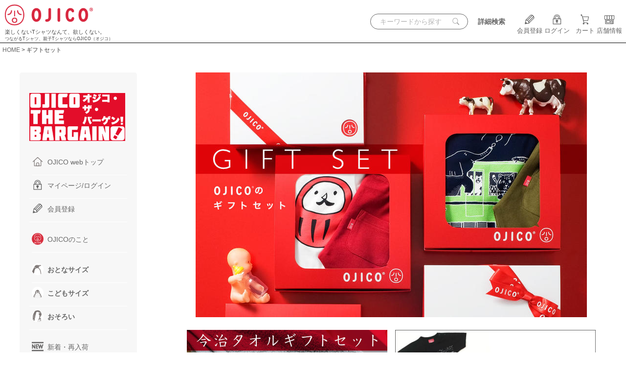

--- FILE ---
content_type: text/html;charset=UTF-8
request_url: https://www.ojico.net/c/giftset
body_size: 35608
content:
<!DOCTYPE html>
<html lang="ja"><head>
  <meta charset="UTF-8">
  
  <title>ギフトセット | TシャツのOJICO</title>
  <meta name="viewport" content="width=device-width">


    <meta name="description" content="ギフトセット,クスッと笑えるストーリーのあるTシャツのOJICO。日本製の高品質でサイズも豊富。お揃いも楽しくギフトにも最適。">
    <meta name="keywords" content="ギフトセット,TシャツのOJICO">
  
  <link rel="stylesheet" href="https://ojico.itembox.design/system/fs_style.css?t=20251118042550">
  <link rel="stylesheet" href="https://ojico.itembox.design/generate/theme1/fs_theme.css?t=20251118042550">
  <link rel="stylesheet" href="https://ojico.itembox.design/generate/theme1/fs_original.css?t=20251118042550">
  
  <link rel="canonical" href="https://www.ojico.net/c/giftset">
  <link rel="next" href="https://www.ojico.net/c/giftset?page=2&sort=latest">
  
  
  
  <script>
    window._FS=window._FS||{};_FS.val={"tiktok":{"enabled":false,"pixelCode":null},"recaptcha":{"enabled":false,"siteKey":null},"clientInfo":{"memberId":"guest","fullName":"ゲスト","lastName":"","firstName":"ゲスト","nickName":"ゲスト","stageId":"","stageName":"","subscribedToNewsletter":"false","loggedIn":"false","totalPoints":"","activePoints":"","pendingPoints":"","purchasePointExpiration":"","specialPointExpiration":"","specialPoints":"","pointRate":"","companyName":"","membershipCardNo":"","wishlist":"","prefecture":""},"recommend3":{"measurable":true,"recommendable":true,"sandbox":false},"enhancedEC":{"ga4Dimensions":{"userScope":{"login":"{@ member.logged_in @}","stage":"{@ member.stage_order @}"}},"amazonCheckoutName":"Amazon Pay","measurementId":"G-NLK95FJBP5","trackingId":"UA-882980-3","dimensions":{"dimension1":{"key":"log","value":"{@ member.logged_in @}"},"dimension2":{"key":"mem","value":"{@ member.stage_order @}"}}},"shopKey":"ojico","device":"PC","cart":{"stayOnPage":false}};
  </script>
  
  <script src="/shop/js/webstore-nr.js?t=20251118042550"></script>
  <script src="/shop/js/webstore-vg.js?t=20251118042550"></script>
  
  
    <script defer src="https://analytics.contents.by-fw.jp/script/v0/flywheel.js"></script>
    <script src="https://static.contents.by-fw.jp/flywheelRecommend/v0/flywheelHistory.js"></script>
    <script src="https://static.contents.by-fw.jp/flywheelRecommend/v0/flywheelRecommend.js"></script>
  
  
  
  
  
  
  
    <script type="text/javascript" >
      document.addEventListener('DOMContentLoaded', function() {
        _FS.CMATag('{"fs_member_id":"{@ member.id @}","fs_page_kind":"category","fs_category_url":"giftset"}')
      })
    </script>
  
  
  <!-- **OGPタグ（フリーパーツ）↓↓ -->
<meta property="og:title" content="ギフトセット | TシャツのOJICO">
<meta property="og:type" content="website">
<meta property="og:url" content="https://www.ojico.net/c/giftset">
<meta property="og:image" content="https://ojico.itembox.design/item/customimages/logo_ojico_480_480.jpg">
<meta property="og:site_name" content="TシャツのOJICO">
<meta property="og:description" content="TシャツのOJICO（オジコ）公式サイト">
<!-- **OGPタグ（フリーパーツ）↑↑ -->
<meta name="google-site-verification" content="L3TpXge2HQyW1c-CqXRHskcayHVYjKDTMgi05Kg9GBc" />
<script src="https://ajax.googleapis.com/ajax/libs/jquery/1.12.4/jquery.min.js"></script>
<!-- Twitter universal website tag code -->
<script>
!function(e,t,n,s,u,a){e.twq||(s=e.twq=function(){s.exe?s.exe.apply(s,arguments):s.queue.push(arguments);
},s.version='1.1',s.queue=[],u=t.createElement(n),u.async=!0,u.src='//static.ads-twitter.com/uwt.js',
a=t.getElementsByTagName(n)[0],a.parentNode.insertBefore(u,a))}(window,document,'script');
// Insert Twitter Pixel ID and Standard Event data below
twq('init','o3ot4');
twq('track','PageView');
</script>
<!-- End Twitter universal website tag code -->

<script type="text/javascript">
    (function(c,l,a,r,i,t,y){
        c[a]=c[a]||function(){(c[a].q=c[a].q||[]).push(arguments)};
        t=l.createElement(r);t.async=1;t.src="https://www.clarity.ms/tag/"+i;
        y=l.getElementsByTagName(r)[0];y.parentNode.insertBefore(t,y);
    })(window, document, "clarity", "script", "q9hytnx5da");
</script>
<script async src="https://www.googletagmanager.com/gtag/js?id=G-NLK95FJBP5"></script>

<script><!--
_FS.setTrackingTag('%3C%21--+Google+Tag+Manager+--%3E%0D%0A%3Cscript%3E%28function%28w%2Cd%2Cs%2Cl%2Ci%29%7Bw%5Bl%5D%3Dw%5Bl%5D%7C%7C%5B%5D%3Bw%5Bl%5D.push%28%7B%27gtm.start%27%3A%0D%0Anew+Date%28%29.getTime%28%29%2Cevent%3A%27gtm.js%27%7D%29%3Bvar+f%3Dd.getElementsByTagName%28s%29%5B0%5D%2C%0D%0Aj%3Dd.createElement%28s%29%2Cdl%3Dl%21%3D%27dataLayer%27%3F%27%26l%3D%27%2Bl%3A%27%27%3Bj.async%3Dtrue%3Bj.src%3D%0D%0A%27https%3A%2F%2Fwww.googletagmanager.com%2Fgtm.js%3Fid%3D%27%2Bi%2Bdl%3Bf.parentNode.insertBefore%28j%2Cf%29%3B%0D%0A%7D%29%28window%2Cdocument%2C%27script%27%2C%27dataLayer%27%2C%27GTM-KS7SZ4Q%27%29%3B%3C%2Fscript%3E%0D%0A%3C%21--+End+Google+Tag+Manager+--%3E%0D%0A%0A%3Cscript+type%3D%22text%2Fjavascript%22%3Ercm_user_id+%3D%27%7B%40+member.id+%40%7D%27%3B%3C%2Fscript%3E%0A%3C%21--+LINE+Tag+Base+Code+--%3E%0A%3C%21--+Do+Not+Modify+--%3E%0A%3Cscript%3E%0A%28function%28g%2Cd%2Co%29%7B%0A++g._ltq%3Dg._ltq%7C%7C%5B%5D%3Bg._lt%3Dg._lt%7C%7Cfunction%28%29%7Bg._ltq.push%28arguments%29%7D%3B%0A++var+h%3Dlocation.protocol%3D%3D%3D%27https%3A%27%3F%27https%3A%2F%2Fd.line-scdn.net%27%3A%27http%3A%2F%2Fd.line-cdn.net%27%3B%0A++var+s%3Dd.createElement%28%27script%27%29%3Bs.async%3D1%3B%0A++s.src%3Do%7C%7Ch%2B%27%2Fn%2Fline_tag%2Fpublic%2Frelease%2Fv1%2Flt.js%27%3B%0A++var+t%3Dd.getElementsByTagName%28%27script%27%29%5B0%5D%3Bt.parentNode.insertBefore%28s%2Ct%29%3B%0A++++%7D%29%28window%2C+document%29%3B%0A_lt%28%27init%27%2C+%7B%0A++customerType%3A+%27account%27%2C%0A++tagId%3A+%27bf724ebf-b222-4176-b9a9-340a07ae7503%27%0A%7D%29%3B%0A_lt%28%27send%27%2C+%27pv%27%2C+%5B%27bf724ebf-b222-4176-b9a9-340a07ae7503%27%5D%29%3B%0A%3C%2Fscript%3E%0A%3Cnoscript%3E%0A++%3Cimg+height%3D%221%22+width%3D%221%22+style%3D%22display%3Anone%22%0A+++++++src%3D%22https%3A%2F%2Ftr.line.me%2Ftag.gif%3Fc_t%3Dlap%26t_id%3Dbf724ebf-b222-4176-b9a9-340a07ae7503%26e%3Dpv%26noscript%3D1%22+%2F%3E%0A%3C%2Fnoscript%3E%0A%3C%21--+End+LINE+Tag+Base+Code+--%3E%0A%0A%3Cscript+src%3D%22%2F%2Fstatics.a8.net%2Fa8sales%2Fa8sales.js%22%3E%3C%2Fscript%3E%0A%3Cscript+src%3D%22%2F%2Fstatics.a8.net%2Fa8sales%2Fa8crossDomain.js%22%3E%3C%2Fscript%3E%0A%3Cscript+src%3D%22%2F%2Fstatics.a8.net%2Fa8sales%2Fa8shopForm.js%22%3E%3C%2Fscript%3E');
--></script>
</head>
<body class="fs-body-category fs-body-category-giftset" id="fs_ProductCategory">
<script><!--
_FS.setTrackingTag('%3Cscript%3E%0A%28function%28w%2Cd%2Cs%2Cc%2Ci%29%7Bw%5Bc%5D%3Dw%5Bc%5D%7C%7C%7B%7D%3Bw%5Bc%5D.trackingId%3Di%3B%0Avar+f%3Dd.getElementsByTagName%28s%29%5B0%5D%2Cj%3Dd.createElement%28s%29%3Bj.async%3Dtrue%3B%0Aj.src%3D%27%2F%2Fcdn.contx.net%2Fcollect.js%27%3Bf.parentNode.insertBefore%28j%2Cf%29%3B%0A%7D%29%28window%2Cdocument%2C%27script%27%2C%27contx%27%2C%27CTX-x-N8lJ9svf%27%29%3B%0A%3C%2Fscript%3E%0A%3C%21--+Google+Tag+Manager+%28noscript%29+--%3E%0D%0A%3Cnoscript%3E%3Ciframe+src%3D%22https%3A%2F%2Fwww.googletagmanager.com%2Fns.html%3Fid%3DGTM-KS7SZ4Q%22%0D%0Aheight%3D%220%22+width%3D%220%22+style%3D%22display%3Anone%3Bvisibility%3Ahidden%22%3E%3C%2Fiframe%3E%3C%2Fnoscript%3E%0D%0A%3C%21--+End+Google+Tag+Manager+%28noscript%29+--%3E%0D%0A');
--></script>
<div class="fs-l-page">
<header class="fs-l-header">
<div id="ojc_header">
	<div id="ojc_headerlogo">
		<a href="https://www.ojico.net/">
			<img src="https://ojico.itembox.design/item/customimages/logo_ojico_240px.png" alt="TシャツのOJICO" />
			<h1>楽しくないTシャツなんて、欲しくない。<br><span class="small80">つながるTシャツ、親子TシャツならOJICO（オジコ）</span></h1>
		</a>
	</div>
	<ul id="ojc_headermenu">
		
	<li class="headerSarchArea">
	<!-- **商品キーワード検索フォーム（フリーパーツ）↓↓ -->
<div class="fs-p-searchForm">
  <form action="/p/search" method="get">
    <span class="fs-p-searchForm__inputGroup fs-p-inputGroup ojc_sercharea">
  	  <input type="hidden" name="sort" value="priority">
<!-- <input type="hidden" name="tag" value="検索可能" /> -->
<input type="hidden" name="nostock" value="true">
      <input type="text" name="keyword" maxlength="1000" placeholder="キーワードから探す" class="fs-p-searchForm__input fs-p-inputGroup__input ojc_inputarea">
      <input type="image" src="https://ojico.itembox.design/item/customimages/ojc_loupe.svg" class="loupe" />
    </span>
  </form>
</div>
<script type="application/ld+json">
{
  "@context": "http://schema.org",
  "@type": "WebSite",
  "url": "https://www.ojico.net",
  "potentialAction": {
    "@type": "SearchAction",
    "target": "https://www.ojico.net/p/search?keyword={search_term_string}",
    "query-input": "required name=search_term_string"
  }
}
</script>
<!-- **商品キーワード検索フォーム（フリーパーツ）↑↑ -->	
	<h3 class="ojc_syousailink"><a href="/f/serch">詳細検索</a></h3>
	</li>


		<li class="fs-clientInfo">
			<span class="regist_my-{@ member.logged_in @}">
				<a href="/p/register"><img src="https://ojico.itembox.design/item/customimages/ojc_icon_touroku.png" alt="会員登録" /><br />会員登録</a>
			</span>
		</li>
		<li class="fs-clientInfo">
		<span class="login_my-{@ member.logged_in @}">
			<a href="/p/login"><img src="https://ojico.itembox.design/item/customimages/ojc_icon_login.png" alt="ログイン" /><br />ログイン</a>
		</span>
		</li>
		<li class="fs-clientInfo">
		<span class="mypage_my-{@ member.logged_in @}">
			<a href="/my/top"><img src="https://ojico.itembox.design/item/customimages/ojc_icon_mypage.png" alt="マイページ" /><br />マイページ</a>
		</span>
		</li>
		<li class="fs-clientInfo">
		<span class="mypage_my-{@ member.logged_in @}">
			<a href="/p/logout"><img src="https://ojico.itembox.design/item/customimages/ojc_icon_logout.png" alt="ログアウト" /><br />ログアウト</a>
		</span>
		</li>
		<li>
		<!-- **商品数表示カートボタン （フリーパーツ） ↓↓ -->
			<span id="fs_p_scrollingCartButton">
				<a href="/p/cart" >
		   	 <span>
		   	 	<img src="https://ojico.itembox.design/item/customimages/ojc_icon_cart.png" alt="カート" /><br />カート
		   	 </span>
			 	 <span class="fs-p-cartItemNumber fs-client-cart-count fs-clientInfo"></span>
	  		</a>
			</span>
		</li>
<script>
  function handler(entries, observer) {
    for (entry of entries) {
      if (entry.isIntersecting) {
        document.getElementById('fs_p_scrollingCartButton').style.display = 'none';
      } else {
        document.getElementById('fs_p_scrollingCartButton').style.display = 'block';
      }
    }
  }
  let observer = new IntersectionObserver(handler);
  observer.observe(document.getElementById("fs_p_headerNavigation"));
</script>
<!-- **商品数表示カートボタン （フリーパーツ） ↑↑ -->
		<li>
			<a href="/f/shoplist"><img src="https://ojico.itembox.design/item/customimages/ojc_icon_shop.png" alt="店舗情報" /><br />店舗情報
			</a>
		</li>
	</ul>
</div>
</header>
<!-- **パンくずリストパーツ （システムパーツ） ↓↓ -->
<nav class="fs-c-breadcrumb">
<ol class="fs-c-breadcrumb__list">
<li class="fs-c-breadcrumb__listItem">
<a href="/">HOME</a>
</li>
<li class="fs-c-breadcrumb__listItem">
ギフトセット
</li>
</ol>
</nav>
<!-- **パンくずリストパーツ （システムパーツ） ↑↑ -->
<main class="fs-l-main"><div id="fs-page-error-container" class="fs-c-panelContainer">
  
  
</div>
<style>
	#sidemenu img {
    width: 28px;
    padding-right: 4px;
    baseline-shift: 10px;
    margin-bottom: -6px;
    margin-right: 4px;
}
/* サイドメニュー上部バナー（2024.07より） */
#sidebanner img {
	width: 100%;
}
	}
	.sidemenu_contents ul {
		margin-top: 20px;
	}
	.sidemenu_contents ul li {
		height: 48px;
	}
	.sidemenu_contents ul li.height100 {
		height: 100px;
	}
	.sidemenu_contents ul li:first-child {
		margin-left: 5px;
	}
	.side_theme {
	display: flex;
	flex-wrap: wrap;
	justify-content: space-around;
	}
	.side_theme p {
		font-size: 1.33rem;
		width: 48%;
		height: 40px;
		line-height: 40px;
		text-align: center;
		border: 1px #999 solid;
		border-radius: 20px;
		margin-bottom: 0;
	}
	.side_theme p a {
		display: block;
		width: 100%;
	}
</style>

<div id="sidemenu">
	<div class="sidemenu_contents">
		<ul class="side_bannerarea">
<div id="sidebanner">
<div class="side_bannerarea fs-pt-column">
<a href="https://www.ojico.net/c/special/bargain" class="fs-pt-column__item">
<div class="fs-pt-column__description"><img src="https://ojico.itembox.design/item/bargain/26bargain_side.png?d=20260103100354" alt="" />
</div>
</a>

</div>

</div>
		</ul>
				<ul>
					<li><a href="/"><img src="https://ojico.itembox.design/item/customimages/ojc_icon_top.png" class="menuicon">OJICO webトップ</a></li>
					<li><a href="/my/top"><img src="https://ojico.itembox.design/item/customimages/ojc_icon_login.png" class="menuicon">マイページ/ログイン</a></li>
					<li><a href="/p/register"><img src="https://ojico.itembox.design/item/customimages/ojc_icon_touroku.png" class="menuicon">会員登録</a></li>
				</ul>
				<ul>
					<li><a href="/c/about"><img src="https://ojico.itembox.design/item/customimages/ojc_icon_ojico.png" class="menuicon">OJICOのこと</a></li>
				</ul>
				<ul>
					<li class="kyoutyou"><a href="/c/otona"><img src="https://ojico.itembox.design/item/customimages/ojc_icon_otona.png" class="menuicon">おとなサイズ</a></li>
					<li class="kyoutyou"><a href="/c/kodomo"><img src="https://ojico.itembox.design/item/customimages/ojc_icon_kodomo.png" class="menuicon">こどもサイズ</a></li>
					<li class="kyoutyou"><a href="/c/osoroi"><img src="https://ojico.itembox.design/item/customimages/ojc_icon_oyako.png" class="menuicon">おそろい</a></li>
				</ul>
				<ul>
					<li><a href="/f/newarrival"><img src="https://ojico.itembox.design/item/customimages/ojc_icon_new.png" class="menuicon">新着・再入荷</a></li>
					<li><a href="/f/ranking"><img src="https://ojico.itembox.design/item/customimages/ojc_icon_ranking.png" class="menuicon">ランキング</a></li>
					<li><a href="/c/special/longseller"><img src="https://ojico.itembox.design/item/customimages/ojc_icon_longseller.png" class="menuicon">定番・ロングセラー</a></li>
				</ul>
				<h4 class="margin3em indent20">アイテムから探す</h4>
			<ul>
				<li><a href="/c/ojico/t_shirt"><img src="https://ojico.itembox.design/item/customimages/ojc_icon_t.png" alt="半袖Tシャツ" class="menuicon">半袖Tシャツ</a></li>
				<li><a href="/c/ojico/lt"><img src="https://ojico.itembox.design/item/customimages/ojc_icon_lt.png" alt="長袖Tシャツ" class="menuicon">長袖Tシャツ</a></li>
				<li><a href="/c/blt_jlt_all"><img src="https://ojico.itembox.design/item/customimages/ojc_icon_blt.png" alt="スウェット" class="menuicon">ボーダー長袖Tシャツ</a></li>
				<li><a href="/c/ojico/mts"><img src="https://ojico.itembox.design/item/customimages/ojc_icon_7busode.png" alt="七分袖Tシャツ（ミニ裏毛）" class="menuicon">七分袖Tシャツ</a></li>
				<li><a href="/c/ojico/sw"><img src="https://ojico.itembox.design/item/customimages/ojc_icon_sw.png" alt="スウェット" class="menuicon">スウェット</a></li>
				<li><a href="/c/ojico/pk"><img src="https://ojico.itembox.design/item/customimages/ojc_icon_pk.png" alt="パーカ" class="menuicon">パーカ</a></li>
				<li><a href="/c/baby"><img src="https://ojico.itembox.design/item/customimages/ojc_icon_b.png" alt="ベビーアイテム" class="menuicon">ベビー</a></li>
				<li><a href="/c/bottoms_all"><img src="https://ojico.itembox.design/item/customimages/ojc_icon_bp.png" alt="ボトムス" class="menuicon">ボトムス</a></li>
				<li><a href="/c/socks"><img src="https://ojico.itembox.design/item/customimages/ojc_icon_s.png" alt="靴下" class="menuicon">くつ下</a></li>
				<li><a href="/c/blackojico/ot"><img src="https://ojico.itembox.design/item/customimages/ojc_icon_ot.png" alt="アウター" class="menuicon">アウター</a></li>
				<li><a href="/c/zakka_all"><img src="https://ojico.itembox.design/item/customimages/ojc_icon_kc.png" alt="雑貨" class="menuicon">雑貨</a></li>
				<li><a href="/c/ojico/hc"><img src="https://ojico.itembox.design/item/customimages/ojc_icon_hc.png" alt="雑貨" class="menuicon">タオル・ハンカチ</a></li>
				<!-- <li><a href="/c/special/os"><img src="https://ojico.itembox.design/item/customimages/ojc_icon_odekake.png" alt="おでかけセット" class="menuicon">おでかけセット</a></li> -->
				<li><a href="/c/giftset"><img src="https://ojico.itembox.design/item/customimages/ojc_icon_gift.png" alt="ギフトセット" class="menuicon">ギフトセット</a></li>
			</ul>
			<h4 class="margin3em indent20">テーマから探す</h4>
			<div class="side_theme">
				<p><a href="/c/special/longseller">定番</a></p>
				<p><a href="/c/special/coupling">つながる</a></p>
				<p><a href="/c/special/train">トレイン</a></p>
				<p><a href="/c/special/collabo">コラボ</a></p>
				<p><a href="/c/special/plane">飛行機</a></p>
				<p><a href="/c/special/vehicle">乗り物</a></p>
				<p><a href="/c/special/panda">パンダ</a></p>
				<p><a href="/c/special/dog">犬</a></p>
				<p><a href="/c/special/animal">その他動物</a></p>
				<p><a href="/c/special/dino">恐竜</a></p>
				<p><a href="/c/special/gp">アート</a></p>
				<p><a href="/c/special/insect">虫</a></p>
				<p><a href="/c/m3l">4Lサイズ</a></p>
				<p><a href="/c/pre">先行商品</a></p>
				<p><a href="/f/gentei_senkou">限定商品</a></p>
				<p><a href="/c/special/bargain">セール</a></p>
			</div>
				<ul class="margin3em">
					<li><a href="/p/about/shipping-payment">ショッピングガイド</a></li>
					<li><a href="/c/giftwrapping">ギフトラッピング</a></li>
					<li><a href="/f/size">サイズについて</a></li>
				</ul>
				<ul>
					<li><a href="/f/ojicosnap">OJICOSNAP</a></li>
					<li><a href="/f/may_i_help_you">May I help you?</a></li>
					<li><a href="/f/nurie">ぬりえのページ</a></li>
					<li><a href="/f/puzzle">パズルのページ</a></li>
				</ul>
	</div>
</div>
<section class="fs-l-pageMain"><div class="aligncenter">
  <img src="https://ojico.itembox.design/item/customimages/title_giftset.jpg?d=20220323105149" alt="OJICOのギフトセット">
</div>
<ul class="column1_2 margin1em">
  <li class="aligncenter">
    <a href="https://www.ojico.net/c/giftset/tg">
      <img src="https://ojico.itembox.design/item/TG/TG_spbanner.jpg?d=20241015115406" alt="OJICOの今治タオルギフトセット" />
      ▲今治タオルギフトセットギフトセット▲<br>
      一覧はこちら
    </a>
  </li>
  <li class="aligncenter">
    <a href="https://www.ojico.net/c/giftset/bg">
      <img src="https://ojico.itembox.design/item/v2topbanner/v2tb_babygift.jpg?d=20211211162034" alt="OJICOのベビーギフトセット" />
      ▲ベビーギフトセット▲<br>
      一覧はこちら
    </a>
  </li>
</ul>
<!-- **商品グループエリア（システムパーツグループ）↓↓ -->

  <div class="fs-c-productList">
    
      <!-- **並び替え・ページャーパーツ（システムパーツ） ↓↓ -->
<div class="fs-c-productList__controller">
  <div class="fs-c-sortItems">
  <span class="fs-c-sortItems__label">並び替え</span>
  <ul class="fs-c-sortItems__list">
  <li class="fs-c-sortItems__list__item">
  <a href="/c/giftset?sort=priority" class="fs-c-sortItems__list__item__label">人気順</a>
  </li>
  <li class="fs-c-sortItems__list__item is-active">
  <span class="fs-c-sortItems__list__item__label">新着順</span>
  </li>
  <li class="fs-c-sortItems__list__item">
  <a href="/c/giftset?sort=price_low" class="fs-c-sortItems__list__item__label">価格が安い順</a>
  </li>
  <li class="fs-c-sortItems__list__item">
  <a href="/c/giftset?sort=price_high" class="fs-c-sortItems__list__item__label">価格が高い順</a>
  </li>
  </ul>
  </div>
  <div class="fs-c-listControl">
<div class="fs-c-listControl__status">
<span class="fs-c-listControl__status__total">52<span class="fs-c-listControl__status__total__label">件中</span></span>
<span class="fs-c-listControl__status__indication">1<span class="fs-c-listControl__status__indication__separator">-</span>50<span class="fs-c-listControl__status__indication__label">件表示</span></span>
</div>
<div class="fs-c-pagination">
<span class="fs-c-pagination__item is-active">1</span>
<a href="/c/giftset?page=2&sort=latest" class="fs-c-pagination__item" role="button">2</a>
<a href="/c/giftset?page=2&sort=latest" class="fs-c-pagination__item fs-c-pagination__item--next" role="button" aria-label="次のページへ"></a></div>
</div>
</div>
<!-- **並び替え・ページャーパーツ（システムパーツ） ↑↑ -->
<!-- **商品一覧（システムパーツグループ）↓↓ -->
<div class="fs-c-productList__list" data-add-to-cart-setting="">
<article class="fs-c-productList__list__item fs-c-productListItem" data-product-id="12050">
<form>

<input type="hidden" name="productId" value="12050">
<input type="hidden" name="verticalVariationNo" value="">
<input type="hidden" name="horizontalVariationNo" value="">
<input type="hidden" name="staffStartSkuCode" value="">
<input type="hidden" name="quantity" value="1">

<!-- **商品画像・拡大パーツ（システムパーツ）↓↓ -->
<div class="fs-c-productListItem__imageContainer">
  <div class="fs-c-productListItem__image fs-c-productImage">
  
    <a href="/c/giftset/BG-21007">
      <img data-layzr="https://ojico.itembox.design/product/120/000000012050/000000012050-01-m.jpg?t&#x3D;20260122114939" alt="" src="https://ojico.itembox.design/item/src/loading.svg?t&#x3D;20260122152211" class="fs-c-productListItem__image__image fs-c-productImage__image">
    </a>
  
  </div>
</div>
<div class="fs-c-productListItem__viewMoreImageButton fs-c-buttonContainer">
<button type="button" class="fs-c-button--viewMoreImage fs-c-button--plain">
  <span class="fs-c-button__label">他の画像を見る</span>
</button>
</div>
<aside class="fs-c-productImageModal" style="display: none;">
  <div class="fs-c-productImageModal__inner">
    <span class="fs-c-productImageModal__close" role="button" aria-label="閉じる"></span>
    <div class="fs-c-productImageModal__contents">
      <div class="fs-c-productImageModalCarousel fs-c-slick">
        <div class="fs-c-productImageModalCarousel__track">
        
          <div>
            <figure class="fs-c-productImageModalCarousel__figure">
              
              <img data-lazy="https://ojico.itembox.design/product/120/000000012050/000000012050-01-xl.jpg?t&#x3D;20260122114939" data-src="https://ojico.itembox.design/product/120/000000012050/000000012050-01-xl.jpg?t&#x3D;20260122114939" alt="" src="https://ojico.itembox.design/item/src/loading.svg?t&#x3D;20260122152211" class="fs-c-productImageModalCarousel__figure__image">
            </figure>
          </div>
        
          <div>
            <figure class="fs-c-productImageModalCarousel__figure">
              
              <img data-lazy="https://ojico.itembox.design/product/120/000000012050/000000012050-02-xl.jpg?t&#x3D;20260122114939" data-src="https://ojico.itembox.design/product/120/000000012050/000000012050-02-xl.jpg?t&#x3D;20260122114939" alt="" src="https://ojico.itembox.design/item/src/loading.svg?t&#x3D;20260122152211" class="fs-c-productImageModalCarousel__figure__image">
            </figure>
          </div>
        
          <div>
            <figure class="fs-c-productImageModalCarousel__figure">
              
              <img data-lazy="https://ojico.itembox.design/product/120/000000012050/000000012050-03-xl.jpg?t&#x3D;20260122114939" data-src="https://ojico.itembox.design/product/120/000000012050/000000012050-03-xl.jpg?t&#x3D;20260122114939" alt="" src="https://ojico.itembox.design/item/src/loading.svg?t&#x3D;20260122152211" class="fs-c-productImageModalCarousel__figure__image">
            </figure>
          </div>
        
          <div>
            <figure class="fs-c-productImageModalCarousel__figure">
              
              <img data-lazy="https://ojico.itembox.design/product/120/000000012050/000000012050-04-xl.jpg?t&#x3D;20260122114939" data-src="https://ojico.itembox.design/product/120/000000012050/000000012050-04-xl.jpg?t&#x3D;20260122114939" alt="" src="https://ojico.itembox.design/item/src/loading.svg?t&#x3D;20260122152211" class="fs-c-productImageModalCarousel__figure__image">
            </figure>
          </div>
        
        </div>
      </div>
    </div>
  </div>
</aside>
<!-- **商品画像・拡大パーツ（システムパーツ）↑↑ -->
<p class="ojc_coloricon">
	<span class="coloricon_"></span>
	<span class="coloricon_"></span>
	<span class="coloricon_"></span>
	<span class="coloricon_"></span>
</p>
<!-- **商品名パーツ（システムパーツ）↓↓ -->
<h2 class="fs-c-productListItem__productName fs-c-productName">
  
  <a href="/c/giftset/BG-21007">
    <span class="fs-c-productName__name">ベビーギフトセット・1フジ 2タカ 3ドクター</span>
  </a>
  
</h2>
<!-- **商品名パーツ（システムパーツ）↑↑ -->


<!-- **商品価格パーツ（システムパーツ）↓↓ -->
<div class="fs-c-productListItem__prices fs-c-productPrices">
  
  
    
      <div class="fs-c-productPrice fs-c-productPrice--selling">
        
  
    
    <span class="fs-c-productPrice__main">
      
      <span class="fs-c-productPrice__main__price fs-c-price">
        <span class="fs-c-price__currencyMark">&yen;</span>
        <span class="fs-c-price__value">5,500</span>
      </span>
    </span>
    <span class="fs-c-productPrice__addon">
      <span class="fs-c-productPrice__addon__label">税込</span>
    </span>
    
  

      </div>
    
    
    
  
    
</div>
<!-- **商品価格パーツ（システムパーツ）↑↑ -->
<div>











</div>



  


<!-- **カート・セレクトボックスのみパーツ（システムパーツ） ↓↓ -->
<div class="fs-c-productListItem__control fs-c-buttonContainer" data-product-id="12050" data-vertical-variation-no="" data-horizontal-variation-no="" data-vertical-admin-no="" data-horizontal-admin-no="" data-staff-start-sku-code="">

<button type="button" class="fs-c-button--addToCart--list fs-c-button--plain">
<span class="fs-c-button__label">カートに入れる</span>
</button>

<button type="button" class="fs-c-button--addToWishList--icon fs-c-button--particular">
<span class="fs-c-button__label">お気に入りに登録する</span>
</button>

</div>


<!-- **カート・セレクトボックスのみパーツ（システムパーツ） ↑↑ -->
</form>

<span data-id="fs-analytics" data-product-url="BG-21007" data-eec="{&quot;list_name&quot;:&quot;ギフトセット&quot;,&quot;name&quot;:&quot;ベビーギフトセット・1フジ 2タカ 3ドクター&quot;,&quot;category&quot;:&quot;ギフトセ/ベビーギ&quot;,&quot;fs-remove_from_cart-price&quot;:5500,&quot;fs-begin_checkout-price&quot;:5500,&quot;fs-select_content-price&quot;:5500,&quot;price&quot;:5500,&quot;fs-add_to_cart-price&quot;:5500,&quot;brand&quot;:&quot;OJICO&quot;,&quot;id&quot;:&quot;BG-21007&quot;,&quot;quantity&quot;:1}" data-ga4="{&quot;value&quot;:5500,&quot;item_list_id&quot;:&quot;product&quot;,&quot;currency&quot;:&quot;JPY&quot;,&quot;item_list_name&quot;:&quot;ギフトセ&quot;,&quot;items&quot;:[{&quot;item_category2&quot;:&quot;ベビーギフトセッ&quot;,&quot;item_brand&quot;:&quot;OJICO&quot;,&quot;price&quot;:5500,&quot;quantity&quot;:1,&quot;currency&quot;:&quot;JPY&quot;,&quot;fs-add_payment_info-price&quot;:5500,&quot;item_list_name&quot;:&quot;ギフトセ&quot;,&quot;item_name&quot;:&quot;ベビーギフトセット・1フジ 2タカ 3ドクター&quot;,&quot;fs-select_item-price&quot;:5500,&quot;fs-select_content-price&quot;:5500,&quot;fs-begin_checkout-price&quot;:5500,&quot;fs-add_to_cart-price&quot;:5500,&quot;fs-view_item-price&quot;:5500,&quot;item_list_id&quot;:&quot;product&quot;,&quot;item_category&quot;:&quot;ギフトセット&quot;,&quot;fs-remove_from_cart-price&quot;:5500,&quot;item_id&quot;:&quot;BG-21007&quot;}]}" data-category-eec="{&quot;BG-21007&quot;:{&quot;type&quot;:&quot;1&quot;}}" data-category-ga4="{&quot;BG-21007&quot;:{&quot;type&quot;:&quot;1&quot;}}"></span>

</article>
<article class="fs-c-productList__list__item fs-c-productListItem" data-product-id="12049">
<form>

<input type="hidden" name="productId" value="12049">
<input type="hidden" name="verticalVariationNo" value="">
<input type="hidden" name="horizontalVariationNo" value="">
<input type="hidden" name="staffStartSkuCode" value="">
<input type="hidden" name="quantity" value="1">

<!-- **商品画像・拡大パーツ（システムパーツ）↓↓ -->
<div class="fs-c-productListItem__imageContainer">
  <div class="fs-c-productListItem__image fs-c-productImage">
  
    <a href="/c/giftset/BG-21006">
      <img data-layzr="https://ojico.itembox.design/product/120/000000012049/000000012049-01-m.jpg?t&#x3D;20260122114939" alt="" src="https://ojico.itembox.design/item/src/loading.svg?t&#x3D;20260122152211" class="fs-c-productListItem__image__image fs-c-productImage__image">
    </a>
  
  </div>
</div>
<div class="fs-c-productListItem__viewMoreImageButton fs-c-buttonContainer">
<button type="button" class="fs-c-button--viewMoreImage fs-c-button--plain">
  <span class="fs-c-button__label">他の画像を見る</span>
</button>
</div>
<aside class="fs-c-productImageModal" style="display: none;">
  <div class="fs-c-productImageModal__inner">
    <span class="fs-c-productImageModal__close" role="button" aria-label="閉じる"></span>
    <div class="fs-c-productImageModal__contents">
      <div class="fs-c-productImageModalCarousel fs-c-slick">
        <div class="fs-c-productImageModalCarousel__track">
        
          <div>
            <figure class="fs-c-productImageModalCarousel__figure">
              
              <img data-lazy="https://ojico.itembox.design/product/120/000000012049/000000012049-01-xl.jpg?t&#x3D;20260122114939" data-src="https://ojico.itembox.design/product/120/000000012049/000000012049-01-xl.jpg?t&#x3D;20260122114939" alt="" src="https://ojico.itembox.design/item/src/loading.svg?t&#x3D;20260122152211" class="fs-c-productImageModalCarousel__figure__image">
            </figure>
          </div>
        
          <div>
            <figure class="fs-c-productImageModalCarousel__figure">
              
              <img data-lazy="https://ojico.itembox.design/product/120/000000012049/000000012049-02-xl.jpg?t&#x3D;20260122114939" data-src="https://ojico.itembox.design/product/120/000000012049/000000012049-02-xl.jpg?t&#x3D;20260122114939" alt="" src="https://ojico.itembox.design/item/src/loading.svg?t&#x3D;20260122152211" class="fs-c-productImageModalCarousel__figure__image">
            </figure>
          </div>
        
          <div>
            <figure class="fs-c-productImageModalCarousel__figure">
              
              <img data-lazy="https://ojico.itembox.design/product/120/000000012049/000000012049-03-xl.jpg?t&#x3D;20260122114939" data-src="https://ojico.itembox.design/product/120/000000012049/000000012049-03-xl.jpg?t&#x3D;20260122114939" alt="" src="https://ojico.itembox.design/item/src/loading.svg?t&#x3D;20260122152211" class="fs-c-productImageModalCarousel__figure__image">
            </figure>
          </div>
        
        </div>
      </div>
    </div>
  </div>
</aside>
<!-- **商品画像・拡大パーツ（システムパーツ）↑↑ -->
<p class="ojc_coloricon">
	<span class="coloricon_"></span>
	<span class="coloricon_"></span>
	<span class="coloricon_"></span>
	<span class="coloricon_"></span>
</p>
<!-- **商品名パーツ（システムパーツ）↓↓ -->
<h2 class="fs-c-productListItem__productName fs-c-productName">
  
  <a href="/c/giftset/BG-21006">
    <span class="fs-c-productName__name">ベビーギフトセット・ラッパンダ</span>
  </a>
  
</h2>
<!-- **商品名パーツ（システムパーツ）↑↑ -->


<!-- **商品価格パーツ（システムパーツ）↓↓ -->
<div class="fs-c-productListItem__prices fs-c-productPrices">
  
  
    
      <div class="fs-c-productPrice fs-c-productPrice--selling">
        
  
    
    <span class="fs-c-productPrice__main">
      
      <span class="fs-c-productPrice__main__price fs-c-price">
        <span class="fs-c-price__currencyMark">&yen;</span>
        <span class="fs-c-price__value">5,500</span>
      </span>
    </span>
    <span class="fs-c-productPrice__addon">
      <span class="fs-c-productPrice__addon__label">税込</span>
    </span>
    
  

      </div>
    
    
    
  
    
</div>
<!-- **商品価格パーツ（システムパーツ）↑↑ -->
<div>











</div>



  


<!-- **カート・セレクトボックスのみパーツ（システムパーツ） ↓↓ -->
<div class="fs-c-productListItem__control fs-c-buttonContainer" data-product-id="12049" data-vertical-variation-no="" data-horizontal-variation-no="" data-vertical-admin-no="" data-horizontal-admin-no="" data-staff-start-sku-code="">

<button type="button" class="fs-c-button--addToCart--list fs-c-button--plain">
<span class="fs-c-button__label">カートに入れる</span>
</button>

<button type="button" class="fs-c-button--addToWishList--icon fs-c-button--particular">
<span class="fs-c-button__label">お気に入りに登録する</span>
</button>

</div>


<!-- **カート・セレクトボックスのみパーツ（システムパーツ） ↑↑ -->
</form>

<span data-id="fs-analytics" data-product-url="BG-21006" data-eec="{&quot;list_name&quot;:&quot;ギフトセット&quot;,&quot;name&quot;:&quot;ベビーギフトセット・ラッパンダ&quot;,&quot;category&quot;:&quot;ギフトセ/ベビーギ&quot;,&quot;fs-remove_from_cart-price&quot;:5500,&quot;fs-begin_checkout-price&quot;:5500,&quot;fs-select_content-price&quot;:5500,&quot;price&quot;:5500,&quot;fs-add_to_cart-price&quot;:5500,&quot;brand&quot;:&quot;OJICO&quot;,&quot;id&quot;:&quot;BG-21006&quot;,&quot;quantity&quot;:1}" data-ga4="{&quot;value&quot;:5500,&quot;item_list_id&quot;:&quot;product&quot;,&quot;currency&quot;:&quot;JPY&quot;,&quot;item_list_name&quot;:&quot;ギフトセ&quot;,&quot;items&quot;:[{&quot;item_category2&quot;:&quot;ベビーギフトセッ&quot;,&quot;item_brand&quot;:&quot;OJICO&quot;,&quot;price&quot;:5500,&quot;quantity&quot;:1,&quot;currency&quot;:&quot;JPY&quot;,&quot;fs-add_payment_info-price&quot;:5500,&quot;item_list_name&quot;:&quot;ギフトセ&quot;,&quot;item_name&quot;:&quot;ベビーギフトセット・ラッパンダ&quot;,&quot;fs-select_item-price&quot;:5500,&quot;fs-select_content-price&quot;:5500,&quot;fs-begin_checkout-price&quot;:5500,&quot;fs-add_to_cart-price&quot;:5500,&quot;fs-view_item-price&quot;:5500,&quot;item_list_id&quot;:&quot;product&quot;,&quot;item_category&quot;:&quot;ギフトセット&quot;,&quot;fs-remove_from_cart-price&quot;:5500,&quot;item_id&quot;:&quot;BG-21006&quot;}]}" data-category-eec="{&quot;BG-21006&quot;:{&quot;type&quot;:&quot;1&quot;}}" data-category-ga4="{&quot;BG-21006&quot;:{&quot;type&quot;:&quot;1&quot;}}"></span>

</article>
<article class="fs-c-productList__list__item fs-c-productListItem" data-product-id="12048">
<form>

<input type="hidden" name="productId" value="12048">
<input type="hidden" name="verticalVariationNo" value="">
<input type="hidden" name="horizontalVariationNo" value="">
<input type="hidden" name="staffStartSkuCode" value="">
<input type="hidden" name="quantity" value="1">

<!-- **商品画像・拡大パーツ（システムパーツ）↓↓ -->
<div class="fs-c-productListItem__imageContainer">
  <div class="fs-c-productListItem__image fs-c-productImage">
  
    <a href="/c/giftset/BG-21005">
      <img data-layzr="https://ojico.itembox.design/product/120/000000012048/000000012048-01-m.jpg?t&#x3D;20260122114939" alt="" src="https://ojico.itembox.design/item/src/loading.svg?t&#x3D;20260122152211" class="fs-c-productListItem__image__image fs-c-productImage__image">
    </a>
  
  </div>
</div>
<div class="fs-c-productListItem__viewMoreImageButton fs-c-buttonContainer">
<button type="button" class="fs-c-button--viewMoreImage fs-c-button--plain">
  <span class="fs-c-button__label">他の画像を見る</span>
</button>
</div>
<aside class="fs-c-productImageModal" style="display: none;">
  <div class="fs-c-productImageModal__inner">
    <span class="fs-c-productImageModal__close" role="button" aria-label="閉じる"></span>
    <div class="fs-c-productImageModal__contents">
      <div class="fs-c-productImageModalCarousel fs-c-slick">
        <div class="fs-c-productImageModalCarousel__track">
        
          <div>
            <figure class="fs-c-productImageModalCarousel__figure">
              
              <img data-lazy="https://ojico.itembox.design/product/120/000000012048/000000012048-01-xl.jpg?t&#x3D;20260122114939" data-src="https://ojico.itembox.design/product/120/000000012048/000000012048-01-xl.jpg?t&#x3D;20260122114939" alt="" src="https://ojico.itembox.design/item/src/loading.svg?t&#x3D;20260122152211" class="fs-c-productImageModalCarousel__figure__image">
            </figure>
          </div>
        
          <div>
            <figure class="fs-c-productImageModalCarousel__figure">
              
              <img data-lazy="https://ojico.itembox.design/product/120/000000012048/000000012048-02-xl.jpg?t&#x3D;20260122114939" data-src="https://ojico.itembox.design/product/120/000000012048/000000012048-02-xl.jpg?t&#x3D;20260122114939" alt="" src="https://ojico.itembox.design/item/src/loading.svg?t&#x3D;20260122152211" class="fs-c-productImageModalCarousel__figure__image">
            </figure>
          </div>
        
          <div>
            <figure class="fs-c-productImageModalCarousel__figure">
              
              <img data-lazy="https://ojico.itembox.design/product/120/000000012048/000000012048-03-xl.jpg?t&#x3D;20260122114939" data-src="https://ojico.itembox.design/product/120/000000012048/000000012048-03-xl.jpg?t&#x3D;20260122114939" alt="" src="https://ojico.itembox.design/item/src/loading.svg?t&#x3D;20260122152211" class="fs-c-productImageModalCarousel__figure__image">
            </figure>
          </div>
        
        </div>
      </div>
    </div>
  </div>
</aside>
<!-- **商品画像・拡大パーツ（システムパーツ）↑↑ -->
<p class="ojc_coloricon">
	<span class="coloricon_"></span>
	<span class="coloricon_"></span>
	<span class="coloricon_"></span>
	<span class="coloricon_"></span>
</p>
<!-- **商品名パーツ（システムパーツ）↓↓ -->
<h2 class="fs-c-productListItem__productName fs-c-productName">
  
  <a href="/c/giftset/BG-21005">
    <span class="fs-c-productName__name">ベビーギフトセット・ナナホシ（ホワイト）</span>
  </a>
  
</h2>
<!-- **商品名パーツ（システムパーツ）↑↑ -->


<!-- **商品価格パーツ（システムパーツ）↓↓ -->
<div class="fs-c-productListItem__prices fs-c-productPrices">
  
  
    
      <div class="fs-c-productPrice fs-c-productPrice--selling">
        
  
    
    <span class="fs-c-productPrice__main">
      
      <span class="fs-c-productPrice__main__price fs-c-price">
        <span class="fs-c-price__currencyMark">&yen;</span>
        <span class="fs-c-price__value">5,500</span>
      </span>
    </span>
    <span class="fs-c-productPrice__addon">
      <span class="fs-c-productPrice__addon__label">税込</span>
    </span>
    
  

      </div>
    
    
    
  
    
</div>
<!-- **商品価格パーツ（システムパーツ）↑↑ -->
<div>











</div>



  


<!-- **カート・セレクトボックスのみパーツ（システムパーツ） ↓↓ -->
<div class="fs-c-productListItem__control fs-c-buttonContainer" data-product-id="12048" data-vertical-variation-no="" data-horizontal-variation-no="" data-vertical-admin-no="" data-horizontal-admin-no="" data-staff-start-sku-code="">

<button type="button" class="fs-c-button--addToCart--list fs-c-button--plain">
<span class="fs-c-button__label">カートに入れる</span>
</button>

<button type="button" class="fs-c-button--addToWishList--icon fs-c-button--particular">
<span class="fs-c-button__label">お気に入りに登録する</span>
</button>

</div>


<!-- **カート・セレクトボックスのみパーツ（システムパーツ） ↑↑ -->
</form>

<span data-id="fs-analytics" data-product-url="BG-21005" data-eec="{&quot;list_name&quot;:&quot;ギフトセット&quot;,&quot;name&quot;:&quot;ベビーギフトセット・ナナホシ（ホワイト）&quot;,&quot;category&quot;:&quot;ギフトセ/ベビーギ&quot;,&quot;fs-remove_from_cart-price&quot;:5500,&quot;fs-begin_checkout-price&quot;:5500,&quot;fs-select_content-price&quot;:5500,&quot;price&quot;:5500,&quot;fs-add_to_cart-price&quot;:5500,&quot;brand&quot;:&quot;OJICO&quot;,&quot;id&quot;:&quot;BG-21005&quot;,&quot;quantity&quot;:1}" data-ga4="{&quot;value&quot;:5500,&quot;item_list_id&quot;:&quot;product&quot;,&quot;currency&quot;:&quot;JPY&quot;,&quot;item_list_name&quot;:&quot;ギフトセ&quot;,&quot;items&quot;:[{&quot;item_category2&quot;:&quot;ベビーギフトセッ&quot;,&quot;item_brand&quot;:&quot;OJICO&quot;,&quot;price&quot;:5500,&quot;quantity&quot;:1,&quot;currency&quot;:&quot;JPY&quot;,&quot;fs-add_payment_info-price&quot;:5500,&quot;item_list_name&quot;:&quot;ギフトセ&quot;,&quot;item_name&quot;:&quot;ベビーギフトセット・ナナホシ（ホワイト）&quot;,&quot;fs-select_item-price&quot;:5500,&quot;fs-select_content-price&quot;:5500,&quot;fs-begin_checkout-price&quot;:5500,&quot;fs-add_to_cart-price&quot;:5500,&quot;fs-view_item-price&quot;:5500,&quot;item_list_id&quot;:&quot;product&quot;,&quot;item_category&quot;:&quot;ギフトセット&quot;,&quot;fs-remove_from_cart-price&quot;:5500,&quot;item_id&quot;:&quot;BG-21005&quot;}]}" data-category-eec="{&quot;BG-21005&quot;:{&quot;type&quot;:&quot;1&quot;}}" data-category-ga4="{&quot;BG-21005&quot;:{&quot;type&quot;:&quot;1&quot;}}"></span>

</article>
<article class="fs-c-productList__list__item fs-c-productListItem" data-product-id="12047">
<form>

<input type="hidden" name="productId" value="12047">
<input type="hidden" name="verticalVariationNo" value="">
<input type="hidden" name="horizontalVariationNo" value="">
<input type="hidden" name="staffStartSkuCode" value="">
<input type="hidden" name="quantity" value="1">

<!-- **商品画像・拡大パーツ（システムパーツ）↓↓ -->
<div class="fs-c-productListItem__imageContainer">
  <div class="fs-c-productListItem__image fs-c-productImage">
  
    <a href="/c/giftset/BG-21004">
      <img data-layzr="https://ojico.itembox.design/product/120/000000012047/000000012047-01-m.jpg?t&#x3D;20260122114939" alt="" src="https://ojico.itembox.design/item/src/loading.svg?t&#x3D;20260122152211" class="fs-c-productListItem__image__image fs-c-productImage__image">
    </a>
  
  </div>
</div>
<div class="fs-c-productListItem__viewMoreImageButton fs-c-buttonContainer">
<button type="button" class="fs-c-button--viewMoreImage fs-c-button--plain">
  <span class="fs-c-button__label">他の画像を見る</span>
</button>
</div>
<aside class="fs-c-productImageModal" style="display: none;">
  <div class="fs-c-productImageModal__inner">
    <span class="fs-c-productImageModal__close" role="button" aria-label="閉じる"></span>
    <div class="fs-c-productImageModal__contents">
      <div class="fs-c-productImageModalCarousel fs-c-slick">
        <div class="fs-c-productImageModalCarousel__track">
        
          <div>
            <figure class="fs-c-productImageModalCarousel__figure">
              
              <img data-lazy="https://ojico.itembox.design/product/120/000000012047/000000012047-01-xl.jpg?t&#x3D;20260122114939" data-src="https://ojico.itembox.design/product/120/000000012047/000000012047-01-xl.jpg?t&#x3D;20260122114939" alt="" src="https://ojico.itembox.design/item/src/loading.svg?t&#x3D;20260122152211" class="fs-c-productImageModalCarousel__figure__image">
            </figure>
          </div>
        
          <div>
            <figure class="fs-c-productImageModalCarousel__figure">
              
              <img data-lazy="https://ojico.itembox.design/product/120/000000012047/000000012047-02-xl.jpg?t&#x3D;20260122114939" data-src="https://ojico.itembox.design/product/120/000000012047/000000012047-02-xl.jpg?t&#x3D;20260122114939" alt="" src="https://ojico.itembox.design/item/src/loading.svg?t&#x3D;20260122152211" class="fs-c-productImageModalCarousel__figure__image">
            </figure>
          </div>
        
          <div>
            <figure class="fs-c-productImageModalCarousel__figure">
              
              <img data-lazy="https://ojico.itembox.design/product/120/000000012047/000000012047-03-xl.jpg?t&#x3D;20260122114939" data-src="https://ojico.itembox.design/product/120/000000012047/000000012047-03-xl.jpg?t&#x3D;20260122114939" alt="" src="https://ojico.itembox.design/item/src/loading.svg?t&#x3D;20260122152211" class="fs-c-productImageModalCarousel__figure__image">
            </figure>
          </div>
        
        </div>
      </div>
    </div>
  </div>
</aside>
<!-- **商品画像・拡大パーツ（システムパーツ）↑↑ -->
<p class="ojc_coloricon">
	<span class="coloricon_"></span>
	<span class="coloricon_"></span>
	<span class="coloricon_"></span>
	<span class="coloricon_"></span>
</p>
<!-- **商品名パーツ（システムパーツ）↓↓ -->
<h2 class="fs-c-productListItem__productName fs-c-productName">
  
  <a href="/c/giftset/BG-21004">
    <span class="fs-c-productName__name">ベビーギフトセット・ナナホシ（ブラック）</span>
  </a>
  
</h2>
<!-- **商品名パーツ（システムパーツ）↑↑ -->


<!-- **商品価格パーツ（システムパーツ）↓↓ -->
<div class="fs-c-productListItem__prices fs-c-productPrices">
  
  
    
      <div class="fs-c-productPrice fs-c-productPrice--selling">
        
  
    
    <span class="fs-c-productPrice__main">
      
      <span class="fs-c-productPrice__main__price fs-c-price">
        <span class="fs-c-price__currencyMark">&yen;</span>
        <span class="fs-c-price__value">5,500</span>
      </span>
    </span>
    <span class="fs-c-productPrice__addon">
      <span class="fs-c-productPrice__addon__label">税込</span>
    </span>
    
  

      </div>
    
    
    
  
    
</div>
<!-- **商品価格パーツ（システムパーツ）↑↑ -->
<div>











</div>



  


<!-- **カート・セレクトボックスのみパーツ（システムパーツ） ↓↓ -->
<div class="fs-c-productListItem__control fs-c-buttonContainer" data-product-id="12047" data-vertical-variation-no="" data-horizontal-variation-no="" data-vertical-admin-no="" data-horizontal-admin-no="" data-staff-start-sku-code="">

<button type="button" class="fs-c-button--addToCart--list fs-c-button--plain">
<span class="fs-c-button__label">カートに入れる</span>
</button>

<button type="button" class="fs-c-button--addToWishList--icon fs-c-button--particular">
<span class="fs-c-button__label">お気に入りに登録する</span>
</button>

</div>


<!-- **カート・セレクトボックスのみパーツ（システムパーツ） ↑↑ -->
</form>

<span data-id="fs-analytics" data-product-url="BG-21004" data-eec="{&quot;list_name&quot;:&quot;ギフトセット&quot;,&quot;name&quot;:&quot;ベビーギフトセット・ナナホシ（ブラック）&quot;,&quot;category&quot;:&quot;ギフトセ/ベビーギ&quot;,&quot;fs-remove_from_cart-price&quot;:5500,&quot;fs-begin_checkout-price&quot;:5500,&quot;fs-select_content-price&quot;:5500,&quot;price&quot;:5500,&quot;fs-add_to_cart-price&quot;:5500,&quot;brand&quot;:&quot;OJICO&quot;,&quot;id&quot;:&quot;BG-21004&quot;,&quot;quantity&quot;:1}" data-ga4="{&quot;value&quot;:5500,&quot;item_list_id&quot;:&quot;product&quot;,&quot;currency&quot;:&quot;JPY&quot;,&quot;item_list_name&quot;:&quot;ギフトセ&quot;,&quot;items&quot;:[{&quot;item_category2&quot;:&quot;ベビーギフトセッ&quot;,&quot;item_brand&quot;:&quot;OJICO&quot;,&quot;price&quot;:5500,&quot;quantity&quot;:1,&quot;currency&quot;:&quot;JPY&quot;,&quot;fs-add_payment_info-price&quot;:5500,&quot;item_list_name&quot;:&quot;ギフトセ&quot;,&quot;item_name&quot;:&quot;ベビーギフトセット・ナナホシ（ブラック）&quot;,&quot;fs-select_item-price&quot;:5500,&quot;fs-select_content-price&quot;:5500,&quot;fs-begin_checkout-price&quot;:5500,&quot;fs-add_to_cart-price&quot;:5500,&quot;fs-view_item-price&quot;:5500,&quot;item_list_id&quot;:&quot;product&quot;,&quot;item_category&quot;:&quot;ギフトセット&quot;,&quot;fs-remove_from_cart-price&quot;:5500,&quot;item_id&quot;:&quot;BG-21004&quot;}]}" data-category-eec="{&quot;BG-21004&quot;:{&quot;type&quot;:&quot;1&quot;}}" data-category-ga4="{&quot;BG-21004&quot;:{&quot;type&quot;:&quot;1&quot;}}"></span>

</article>
<article class="fs-c-productList__list__item fs-c-productListItem" data-product-id="12045">
<form>

<input type="hidden" name="productId" value="12045">
<input type="hidden" name="verticalVariationNo" value="">
<input type="hidden" name="horizontalVariationNo" value="">
<input type="hidden" name="staffStartSkuCode" value="">
<input type="hidden" name="quantity" value="1">

<!-- **商品画像・拡大パーツ（システムパーツ）↓↓ -->
<div class="fs-c-productListItem__imageContainer">
  <div class="fs-c-productListItem__image fs-c-productImage">
  
    <a href="/c/giftset/BG-21002">
      <img data-layzr="https://ojico.itembox.design/product/120/000000012045/000000012045-01-m.jpg?t&#x3D;20260122114939" alt="" src="https://ojico.itembox.design/item/src/loading.svg?t&#x3D;20260122152211" class="fs-c-productListItem__image__image fs-c-productImage__image">
    </a>
  
  </div>
</div>
<div class="fs-c-productListItem__viewMoreImageButton fs-c-buttonContainer">
<button type="button" class="fs-c-button--viewMoreImage fs-c-button--plain">
  <span class="fs-c-button__label">他の画像を見る</span>
</button>
</div>
<aside class="fs-c-productImageModal" style="display: none;">
  <div class="fs-c-productImageModal__inner">
    <span class="fs-c-productImageModal__close" role="button" aria-label="閉じる"></span>
    <div class="fs-c-productImageModal__contents">
      <div class="fs-c-productImageModalCarousel fs-c-slick">
        <div class="fs-c-productImageModalCarousel__track">
        
          <div>
            <figure class="fs-c-productImageModalCarousel__figure">
              
              <img data-lazy="https://ojico.itembox.design/product/120/000000012045/000000012045-01-xl.jpg?t&#x3D;20260122114939" data-src="https://ojico.itembox.design/product/120/000000012045/000000012045-01-xl.jpg?t&#x3D;20260122114939" alt="" src="https://ojico.itembox.design/item/src/loading.svg?t&#x3D;20260122152211" class="fs-c-productImageModalCarousel__figure__image">
            </figure>
          </div>
        
          <div>
            <figure class="fs-c-productImageModalCarousel__figure">
              
              <img data-lazy="https://ojico.itembox.design/product/120/000000012045/000000012045-02-xl.jpg?t&#x3D;20260122114939" data-src="https://ojico.itembox.design/product/120/000000012045/000000012045-02-xl.jpg?t&#x3D;20260122114939" alt="" src="https://ojico.itembox.design/item/src/loading.svg?t&#x3D;20260122152211" class="fs-c-productImageModalCarousel__figure__image">
            </figure>
          </div>
        
          <div>
            <figure class="fs-c-productImageModalCarousel__figure">
              
              <img data-lazy="https://ojico.itembox.design/product/120/000000012045/000000012045-03-xl.jpg?t&#x3D;20260122114939" data-src="https://ojico.itembox.design/product/120/000000012045/000000012045-03-xl.jpg?t&#x3D;20260122114939" alt="" src="https://ojico.itembox.design/item/src/loading.svg?t&#x3D;20260122152211" class="fs-c-productImageModalCarousel__figure__image">
            </figure>
          </div>
        
        </div>
      </div>
    </div>
  </div>
</aside>
<!-- **商品画像・拡大パーツ（システムパーツ）↑↑ -->
<p class="ojc_coloricon">
	<span class="coloricon_"></span>
	<span class="coloricon_"></span>
	<span class="coloricon_"></span>
	<span class="coloricon_"></span>
</p>
<!-- **商品名パーツ（システムパーツ）↓↓ -->
<h2 class="fs-c-productListItem__productName fs-c-productName">
  
  <a href="/c/giftset/BG-21002">
    <span class="fs-c-productName__name">ベビーギフトセット・ボン・ボヤージュ（W7系）</span>
  </a>
  
</h2>
<!-- **商品名パーツ（システムパーツ）↑↑ -->


<!-- **商品価格パーツ（システムパーツ）↓↓ -->
<div class="fs-c-productListItem__prices fs-c-productPrices">
  
  
    
      <div class="fs-c-productPrice fs-c-productPrice--selling">
        
  
    
    <span class="fs-c-productPrice__main">
      
      <span class="fs-c-productPrice__main__price fs-c-price">
        <span class="fs-c-price__currencyMark">&yen;</span>
        <span class="fs-c-price__value">5,500</span>
      </span>
    </span>
    <span class="fs-c-productPrice__addon">
      <span class="fs-c-productPrice__addon__label">税込</span>
    </span>
    
  

      </div>
    
    
    
  
    
</div>
<!-- **商品価格パーツ（システムパーツ）↑↑ -->
<div>











</div>



  


<!-- **カート・セレクトボックスのみパーツ（システムパーツ） ↓↓ -->
<div class="fs-c-productListItem__control fs-c-buttonContainer" data-product-id="12045" data-vertical-variation-no="" data-horizontal-variation-no="" data-vertical-admin-no="" data-horizontal-admin-no="" data-staff-start-sku-code="">

<button type="button" class="fs-c-button--addToCart--list fs-c-button--plain">
<span class="fs-c-button__label">カートに入れる</span>
</button>

<button type="button" class="fs-c-button--addToWishList--icon fs-c-button--particular">
<span class="fs-c-button__label">お気に入りに登録する</span>
</button>

</div>


<!-- **カート・セレクトボックスのみパーツ（システムパーツ） ↑↑ -->
</form>

<span data-id="fs-analytics" data-product-url="BG-21002" data-eec="{&quot;list_name&quot;:&quot;ギフトセット&quot;,&quot;name&quot;:&quot;ベビーギフトセット・ボン・ボヤージュ（W7系）&quot;,&quot;category&quot;:&quot;ギフトセ/ベビーギ&quot;,&quot;fs-remove_from_cart-price&quot;:5500,&quot;fs-begin_checkout-price&quot;:5500,&quot;fs-select_content-price&quot;:5500,&quot;price&quot;:5500,&quot;fs-add_to_cart-price&quot;:5500,&quot;brand&quot;:&quot;OJICO&quot;,&quot;id&quot;:&quot;BG-21002&quot;,&quot;quantity&quot;:1}" data-ga4="{&quot;value&quot;:5500,&quot;item_list_id&quot;:&quot;product&quot;,&quot;currency&quot;:&quot;JPY&quot;,&quot;item_list_name&quot;:&quot;ギフトセ&quot;,&quot;items&quot;:[{&quot;item_category2&quot;:&quot;ベビーギフトセッ&quot;,&quot;item_brand&quot;:&quot;OJICO&quot;,&quot;price&quot;:5500,&quot;quantity&quot;:1,&quot;currency&quot;:&quot;JPY&quot;,&quot;fs-add_payment_info-price&quot;:5500,&quot;item_list_name&quot;:&quot;ギフトセ&quot;,&quot;item_name&quot;:&quot;ベビーギフトセット・ボン・ボヤージュ（W7系）&quot;,&quot;fs-select_item-price&quot;:5500,&quot;fs-select_content-price&quot;:5500,&quot;fs-begin_checkout-price&quot;:5500,&quot;fs-add_to_cart-price&quot;:5500,&quot;fs-view_item-price&quot;:5500,&quot;item_list_id&quot;:&quot;product&quot;,&quot;item_category&quot;:&quot;ギフトセット&quot;,&quot;fs-remove_from_cart-price&quot;:5500,&quot;item_id&quot;:&quot;BG-21002&quot;}]}" data-category-eec="{&quot;BG-21002&quot;:{&quot;type&quot;:&quot;1&quot;}}" data-category-ga4="{&quot;BG-21002&quot;:{&quot;type&quot;:&quot;1&quot;}}"></span>

</article>
<article class="fs-c-productList__list__item fs-c-productListItem" data-product-id="12044">
<form>

<input type="hidden" name="productId" value="12044">
<input type="hidden" name="verticalVariationNo" value="">
<input type="hidden" name="horizontalVariationNo" value="">
<input type="hidden" name="staffStartSkuCode" value="">
<input type="hidden" name="quantity" value="1">

<!-- **商品画像・拡大パーツ（システムパーツ）↓↓ -->
<div class="fs-c-productListItem__imageContainer">
  <div class="fs-c-productListItem__image fs-c-productImage">
  
    <a href="/c/giftset/BG-21001">
      <img data-layzr="https://ojico.itembox.design/product/120/000000012044/000000012044-01-m.jpg?t&#x3D;20260122114939" alt="" src="https://ojico.itembox.design/item/src/loading.svg?t&#x3D;20260122152211" class="fs-c-productListItem__image__image fs-c-productImage__image">
    </a>
  
  </div>
</div>
<div class="fs-c-productListItem__viewMoreImageButton fs-c-buttonContainer">
<button type="button" class="fs-c-button--viewMoreImage fs-c-button--plain">
  <span class="fs-c-button__label">他の画像を見る</span>
</button>
</div>
<aside class="fs-c-productImageModal" style="display: none;">
  <div class="fs-c-productImageModal__inner">
    <span class="fs-c-productImageModal__close" role="button" aria-label="閉じる"></span>
    <div class="fs-c-productImageModal__contents">
      <div class="fs-c-productImageModalCarousel fs-c-slick">
        <div class="fs-c-productImageModalCarousel__track">
        
          <div>
            <figure class="fs-c-productImageModalCarousel__figure">
              
              <img data-lazy="https://ojico.itembox.design/product/120/000000012044/000000012044-01-xl.jpg?t&#x3D;20260122114939" data-src="https://ojico.itembox.design/product/120/000000012044/000000012044-01-xl.jpg?t&#x3D;20260122114939" alt="" src="https://ojico.itembox.design/item/src/loading.svg?t&#x3D;20260122152211" class="fs-c-productImageModalCarousel__figure__image">
            </figure>
          </div>
        
          <div>
            <figure class="fs-c-productImageModalCarousel__figure">
              
              <img data-lazy="https://ojico.itembox.design/product/120/000000012044/000000012044-02-xl.jpg?t&#x3D;20260122114939" data-src="https://ojico.itembox.design/product/120/000000012044/000000012044-02-xl.jpg?t&#x3D;20260122114939" alt="" src="https://ojico.itembox.design/item/src/loading.svg?t&#x3D;20260122152211" class="fs-c-productImageModalCarousel__figure__image">
            </figure>
          </div>
        
          <div>
            <figure class="fs-c-productImageModalCarousel__figure">
              
              <img data-lazy="https://ojico.itembox.design/product/120/000000012044/000000012044-03-xl.jpg?t&#x3D;20260122114939" data-src="https://ojico.itembox.design/product/120/000000012044/000000012044-03-xl.jpg?t&#x3D;20260122114939" alt="" src="https://ojico.itembox.design/item/src/loading.svg?t&#x3D;20260122152211" class="fs-c-productImageModalCarousel__figure__image">
            </figure>
          </div>
        
        </div>
      </div>
    </div>
  </div>
</aside>
<!-- **商品画像・拡大パーツ（システムパーツ）↑↑ -->
<p class="ojc_coloricon">
	<span class="coloricon_"></span>
	<span class="coloricon_"></span>
	<span class="coloricon_"></span>
	<span class="coloricon_"></span>
</p>
<!-- **商品名パーツ（システムパーツ）↓↓ -->
<h2 class="fs-c-productListItem__productName fs-c-productName">
  
  <a href="/c/giftset/BG-21001">
    <span class="fs-c-productName__name">ベビーギフトセット・ファイヤーファイターズ2（レッド）</span>
  </a>
  
</h2>
<!-- **商品名パーツ（システムパーツ）↑↑ -->


<!-- **商品価格パーツ（システムパーツ）↓↓ -->
<div class="fs-c-productListItem__prices fs-c-productPrices">
  
  
    
      <div class="fs-c-productPrice fs-c-productPrice--selling">
        
  
    
    <span class="fs-c-productPrice__main">
      
      <span class="fs-c-productPrice__main__price fs-c-price">
        <span class="fs-c-price__currencyMark">&yen;</span>
        <span class="fs-c-price__value">4,950</span>
      </span>
    </span>
    <span class="fs-c-productPrice__addon">
      <span class="fs-c-productPrice__addon__label">税込</span>
    </span>
    
  

      </div>
    
    
    
  
    
</div>
<!-- **商品価格パーツ（システムパーツ）↑↑ -->
<div>











</div>



  


<!-- **カート・セレクトボックスのみパーツ（システムパーツ） ↓↓ -->
<div class="fs-c-productListItem__control fs-c-buttonContainer" data-product-id="12044" data-vertical-variation-no="" data-horizontal-variation-no="" data-vertical-admin-no="" data-horizontal-admin-no="" data-staff-start-sku-code="">

<button type="button" class="fs-c-button--addToCart--list fs-c-button--plain">
<span class="fs-c-button__label">カートに入れる</span>
</button>

<button type="button" class="fs-c-button--addToWishList--icon fs-c-button--particular">
<span class="fs-c-button__label">お気に入りに登録する</span>
</button>

</div>


<!-- **カート・セレクトボックスのみパーツ（システムパーツ） ↑↑ -->
</form>

<span data-id="fs-analytics" data-product-url="BG-21001" data-eec="{&quot;list_name&quot;:&quot;ギフトセット&quot;,&quot;name&quot;:&quot;ベビーギフトセット・ファイヤーファイターズ2（レッド）&quot;,&quot;category&quot;:&quot;ギフトセ/ベビーギ&quot;,&quot;fs-remove_from_cart-price&quot;:4950,&quot;fs-begin_checkout-price&quot;:4950,&quot;fs-select_content-price&quot;:4950,&quot;price&quot;:4950,&quot;fs-add_to_cart-price&quot;:4950,&quot;brand&quot;:&quot;OJICO&quot;,&quot;id&quot;:&quot;BG-21001&quot;,&quot;quantity&quot;:1}" data-ga4="{&quot;value&quot;:4950,&quot;item_list_id&quot;:&quot;product&quot;,&quot;currency&quot;:&quot;JPY&quot;,&quot;item_list_name&quot;:&quot;ギフトセ&quot;,&quot;items&quot;:[{&quot;item_category2&quot;:&quot;ベビーギフトセッ&quot;,&quot;item_brand&quot;:&quot;OJICO&quot;,&quot;price&quot;:4950,&quot;quantity&quot;:1,&quot;currency&quot;:&quot;JPY&quot;,&quot;fs-add_payment_info-price&quot;:4950,&quot;item_list_name&quot;:&quot;ギフトセ&quot;,&quot;item_name&quot;:&quot;ベビーギフトセット・ファイヤーファイターズ2（レッド）&quot;,&quot;fs-select_item-price&quot;:4950,&quot;fs-select_content-price&quot;:4950,&quot;fs-begin_checkout-price&quot;:4950,&quot;fs-add_to_cart-price&quot;:4950,&quot;fs-view_item-price&quot;:4950,&quot;item_list_id&quot;:&quot;product&quot;,&quot;item_category&quot;:&quot;ギフトセット&quot;,&quot;fs-remove_from_cart-price&quot;:4950,&quot;item_id&quot;:&quot;BG-21001&quot;}]}" data-category-eec="{&quot;BG-21001&quot;:{&quot;type&quot;:&quot;1&quot;}}" data-category-ga4="{&quot;BG-21001&quot;:{&quot;type&quot;:&quot;1&quot;}}"></span>

</article>
<article class="fs-c-productList__list__item fs-c-productListItem" data-product-id="11891">
<form>

<input type="hidden" name="productId" value="11891">
<input type="hidden" name="verticalVariationNo" value="">
<input type="hidden" name="horizontalVariationNo" value="">
<input type="hidden" name="staffStartSkuCode" value="">
<input type="hidden" name="quantity" value="1">

<!-- **商品画像・拡大パーツ（システムパーツ）↓↓ -->
<div class="fs-c-productListItem__imageContainer">
  <div class="fs-c-productListItem__image fs-c-productImage">
  
    <a href="/c/giftset/TG-60004">
      <img data-layzr="https://ojico.itembox.design/product/118/000000011891/000000011891-01-m.jpg?t&#x3D;20260122114939" alt="" src="https://ojico.itembox.design/item/src/loading.svg?t&#x3D;20260122152211" class="fs-c-productListItem__image__image fs-c-productImage__image">
    </a>
  
  </div>
</div>
<div class="fs-c-productListItem__viewMoreImageButton fs-c-buttonContainer">
<button type="button" class="fs-c-button--viewMoreImage fs-c-button--plain">
  <span class="fs-c-button__label">他の画像を見る</span>
</button>
</div>
<aside class="fs-c-productImageModal" style="display: none;">
  <div class="fs-c-productImageModal__inner">
    <span class="fs-c-productImageModal__close" role="button" aria-label="閉じる"></span>
    <div class="fs-c-productImageModal__contents">
      <div class="fs-c-productImageModalCarousel fs-c-slick">
        <div class="fs-c-productImageModalCarousel__track">
        
          <div>
            <figure class="fs-c-productImageModalCarousel__figure">
              
              <img data-lazy="https://ojico.itembox.design/product/118/000000011891/000000011891-01-xl.jpg?t&#x3D;20260122114939" data-src="https://ojico.itembox.design/product/118/000000011891/000000011891-01-xl.jpg?t&#x3D;20260122114939" alt="" src="https://ojico.itembox.design/item/src/loading.svg?t&#x3D;20260122152211" class="fs-c-productImageModalCarousel__figure__image">
            </figure>
          </div>
        
          <div>
            <figure class="fs-c-productImageModalCarousel__figure">
              
              <img data-lazy="https://ojico.itembox.design/product/118/000000011891/000000011891-02-xl.jpg?t&#x3D;20260122114939" data-src="https://ojico.itembox.design/product/118/000000011891/000000011891-02-xl.jpg?t&#x3D;20260122114939" alt="" src="https://ojico.itembox.design/item/src/loading.svg?t&#x3D;20260122152211" class="fs-c-productImageModalCarousel__figure__image">
            </figure>
          </div>
        
          <div>
            <figure class="fs-c-productImageModalCarousel__figure">
              
              <img data-lazy="https://ojico.itembox.design/product/118/000000011891/000000011891-03-xl.jpg?t&#x3D;20260122114939" data-src="https://ojico.itembox.design/product/118/000000011891/000000011891-03-xl.jpg?t&#x3D;20260122114939" alt="" src="https://ojico.itembox.design/item/src/loading.svg?t&#x3D;20260122152211" class="fs-c-productImageModalCarousel__figure__image">
            </figure>
          </div>
        
          <div>
            <figure class="fs-c-productImageModalCarousel__figure">
              
              <img data-lazy="https://ojico.itembox.design/product/118/000000011891/000000011891-05-xl.jpg?t&#x3D;20260122114939" data-src="https://ojico.itembox.design/product/118/000000011891/000000011891-05-xl.jpg?t&#x3D;20260122114939" alt="" src="https://ojico.itembox.design/item/src/loading.svg?t&#x3D;20260122152211" class="fs-c-productImageModalCarousel__figure__image">
            </figure>
          </div>
        
          <div>
            <figure class="fs-c-productImageModalCarousel__figure">
              
              <img data-lazy="https://ojico.itembox.design/product/118/000000011891/000000011891-06-xl.jpg?t&#x3D;20260122114939" data-src="https://ojico.itembox.design/product/118/000000011891/000000011891-06-xl.jpg?t&#x3D;20260122114939" alt="" src="https://ojico.itembox.design/item/src/loading.svg?t&#x3D;20260122152211" class="fs-c-productImageModalCarousel__figure__image">
            </figure>
          </div>
        
          <div>
            <figure class="fs-c-productImageModalCarousel__figure">
              
              <img data-lazy="https://ojico.itembox.design/product/118/000000011891/000000011891-07-xl.jpg?t&#x3D;20260122114939" data-src="https://ojico.itembox.design/product/118/000000011891/000000011891-07-xl.jpg?t&#x3D;20260122114939" alt="" src="https://ojico.itembox.design/item/src/loading.svg?t&#x3D;20260122152211" class="fs-c-productImageModalCarousel__figure__image">
            </figure>
          </div>
        
          <div>
            <figure class="fs-c-productImageModalCarousel__figure">
              
              <img data-lazy="https://ojico.itembox.design/product/118/000000011891/000000011891-08-xl.jpg?t&#x3D;20260122114939" data-src="https://ojico.itembox.design/product/118/000000011891/000000011891-08-xl.jpg?t&#x3D;20260122114939" alt="" src="https://ojico.itembox.design/item/src/loading.svg?t&#x3D;20260122152211" class="fs-c-productImageModalCarousel__figure__image">
            </figure>
          </div>
        
          <div>
            <figure class="fs-c-productImageModalCarousel__figure">
              
              <img data-lazy="https://ojico.itembox.design/product/118/000000011891/000000011891-09-xl.jpg?t&#x3D;20260122114939" data-src="https://ojico.itembox.design/product/118/000000011891/000000011891-09-xl.jpg?t&#x3D;20260122114939" alt="" src="https://ojico.itembox.design/item/src/loading.svg?t&#x3D;20260122152211" class="fs-c-productImageModalCarousel__figure__image">
            </figure>
          </div>
        
        </div>
      </div>
    </div>
  </div>
</aside>
<!-- **商品画像・拡大パーツ（システムパーツ）↑↑ -->
<p class="ojc_coloricon">
	<span class="coloricon_"></span>
	<span class="coloricon_"></span>
	<span class="coloricon_"></span>
	<span class="coloricon_"></span>
</p>
<!-- **商品名パーツ（システムパーツ）↓↓ -->
<h2 class="fs-c-productListItem__productName fs-c-productName">
  
  <a href="/c/giftset/TG-60004">
    <span class="fs-c-productName__name">今治タオルギフトセット「シロウサギ」4種セット</span>
  </a>
  
</h2>
<!-- **商品名パーツ（システムパーツ）↑↑ -->


<!-- **商品価格パーツ（システムパーツ）↓↓ -->
<div class="fs-c-productListItem__prices fs-c-productPrices">
  
  
    
      <div class="fs-c-productPrice fs-c-productPrice--selling">
        
  
    
    <span class="fs-c-productPrice__main">
      
      <span class="fs-c-productPrice__main__price fs-c-price">
        <span class="fs-c-price__currencyMark">&yen;</span>
        <span class="fs-c-price__value">6,930</span>
      </span>
    </span>
    <span class="fs-c-productPrice__addon">
      <span class="fs-c-productPrice__addon__label">税込</span>
    </span>
    
  

      </div>
    
    
    
  
    
</div>
<!-- **商品価格パーツ（システムパーツ）↑↑ -->
<div>











</div>



  


<!-- **カート・セレクトボックスのみパーツ（システムパーツ） ↓↓ -->
<div class="fs-c-productListItem__control fs-c-buttonContainer" data-product-id="11891" data-vertical-variation-no="" data-horizontal-variation-no="" data-vertical-admin-no="" data-horizontal-admin-no="" data-staff-start-sku-code="">

<a href="/c/giftset/TG-60004" class="fs-c-button--viewProductDetail fs-c-button--plain">
  <span class="fs-c-button__label">詳細を見る</span>
</a>

<button type="button" class="fs-c-button--addToWishList--icon fs-c-button--particular">
<span class="fs-c-button__label">お気に入りに登録する</span>
</button>

</div>


<!-- **カート・セレクトボックスのみパーツ（システムパーツ） ↑↑ -->
</form>

<span data-id="fs-analytics" data-product-url="TG-60004" data-eec="{&quot;list_name&quot;:&quot;ギフトセット&quot;,&quot;name&quot;:&quot;今治タオルギフトセット「シロウサギ」4種セット&quot;,&quot;category&quot;:&quot;ギフトセ/今治タオ&quot;,&quot;fs-remove_from_cart-price&quot;:6930,&quot;fs-begin_checkout-price&quot;:6930,&quot;fs-select_content-price&quot;:6930,&quot;price&quot;:6930,&quot;fs-add_to_cart-price&quot;:6930,&quot;brand&quot;:&quot;OJICO&quot;,&quot;id&quot;:&quot;TG-60004&quot;,&quot;quantity&quot;:1}" data-ga4="{&quot;value&quot;:6930,&quot;item_list_id&quot;:&quot;product&quot;,&quot;currency&quot;:&quot;JPY&quot;,&quot;item_list_name&quot;:&quot;ギフトセ&quot;,&quot;items&quot;:[{&quot;item_category2&quot;:&quot;今治タオルギフト&quot;,&quot;item_brand&quot;:&quot;OJICO&quot;,&quot;price&quot;:6930,&quot;quantity&quot;:1,&quot;currency&quot;:&quot;JPY&quot;,&quot;fs-add_payment_info-price&quot;:6930,&quot;item_list_name&quot;:&quot;ギフトセ&quot;,&quot;item_name&quot;:&quot;今治タオルギフトセット「シロウサギ」4種セット&quot;,&quot;fs-select_item-price&quot;:6930,&quot;fs-select_content-price&quot;:6930,&quot;fs-begin_checkout-price&quot;:6930,&quot;fs-add_to_cart-price&quot;:6930,&quot;fs-view_item-price&quot;:6930,&quot;item_list_id&quot;:&quot;product&quot;,&quot;item_category&quot;:&quot;ギフトセット&quot;,&quot;fs-remove_from_cart-price&quot;:6930,&quot;item_id&quot;:&quot;TG-60004&quot;}]}" data-category-eec="{&quot;TG-60004&quot;:{&quot;type&quot;:&quot;1&quot;}}" data-category-ga4="{&quot;TG-60004&quot;:{&quot;type&quot;:&quot;1&quot;}}"></span>

</article>
<article class="fs-c-productList__list__item fs-c-productListItem" data-product-id="11890">
<form>

<input type="hidden" name="productId" value="11890">
<input type="hidden" name="verticalVariationNo" value="">
<input type="hidden" name="horizontalVariationNo" value="">
<input type="hidden" name="staffStartSkuCode" value="">
<input type="hidden" name="quantity" value="1">

<!-- **商品画像・拡大パーツ（システムパーツ）↓↓ -->
<div class="fs-c-productListItem__imageContainer">
  <div class="fs-c-productListItem__image fs-c-productImage">
  
    <a href="/c/giftset/TG-60003">
      <img data-layzr="https://ojico.itembox.design/product/118/000000011890/000000011890-01-m.jpg?t&#x3D;20260122114939" alt="" src="https://ojico.itembox.design/item/src/loading.svg?t&#x3D;20260122152211" class="fs-c-productListItem__image__image fs-c-productImage__image">
    </a>
  
  </div>
</div>
<div class="fs-c-productListItem__viewMoreImageButton fs-c-buttonContainer">
<button type="button" class="fs-c-button--viewMoreImage fs-c-button--plain">
  <span class="fs-c-button__label">他の画像を見る</span>
</button>
</div>
<aside class="fs-c-productImageModal" style="display: none;">
  <div class="fs-c-productImageModal__inner">
    <span class="fs-c-productImageModal__close" role="button" aria-label="閉じる"></span>
    <div class="fs-c-productImageModal__contents">
      <div class="fs-c-productImageModalCarousel fs-c-slick">
        <div class="fs-c-productImageModalCarousel__track">
        
          <div>
            <figure class="fs-c-productImageModalCarousel__figure">
              
              <img data-lazy="https://ojico.itembox.design/product/118/000000011890/000000011890-01-xl.jpg?t&#x3D;20260122114939" data-src="https://ojico.itembox.design/product/118/000000011890/000000011890-01-xl.jpg?t&#x3D;20260122114939" alt="" src="https://ojico.itembox.design/item/src/loading.svg?t&#x3D;20260122152211" class="fs-c-productImageModalCarousel__figure__image">
            </figure>
          </div>
        
          <div>
            <figure class="fs-c-productImageModalCarousel__figure">
              
              <img data-lazy="https://ojico.itembox.design/product/118/000000011890/000000011890-02-xl.jpg?t&#x3D;20260122114939" data-src="https://ojico.itembox.design/product/118/000000011890/000000011890-02-xl.jpg?t&#x3D;20260122114939" alt="" src="https://ojico.itembox.design/item/src/loading.svg?t&#x3D;20260122152211" class="fs-c-productImageModalCarousel__figure__image">
            </figure>
          </div>
        
          <div>
            <figure class="fs-c-productImageModalCarousel__figure">
              
              <img data-lazy="https://ojico.itembox.design/product/118/000000011890/000000011890-03-xl.jpg?t&#x3D;20260122114939" data-src="https://ojico.itembox.design/product/118/000000011890/000000011890-03-xl.jpg?t&#x3D;20260122114939" alt="" src="https://ojico.itembox.design/item/src/loading.svg?t&#x3D;20260122152211" class="fs-c-productImageModalCarousel__figure__image">
            </figure>
          </div>
        
          <div>
            <figure class="fs-c-productImageModalCarousel__figure">
              
              <img data-lazy="https://ojico.itembox.design/product/118/000000011890/000000011890-05-xl.jpg?t&#x3D;20260122114939" data-src="https://ojico.itembox.design/product/118/000000011890/000000011890-05-xl.jpg?t&#x3D;20260122114939" alt="" src="https://ojico.itembox.design/item/src/loading.svg?t&#x3D;20260122152211" class="fs-c-productImageModalCarousel__figure__image">
            </figure>
          </div>
        
          <div>
            <figure class="fs-c-productImageModalCarousel__figure">
              
              <img data-lazy="https://ojico.itembox.design/product/118/000000011890/000000011890-06-xl.jpg?t&#x3D;20260122114939" data-src="https://ojico.itembox.design/product/118/000000011890/000000011890-06-xl.jpg?t&#x3D;20260122114939" alt="" src="https://ojico.itembox.design/item/src/loading.svg?t&#x3D;20260122152211" class="fs-c-productImageModalCarousel__figure__image">
            </figure>
          </div>
        
          <div>
            <figure class="fs-c-productImageModalCarousel__figure">
              
              <img data-lazy="https://ojico.itembox.design/product/118/000000011890/000000011890-07-xl.jpg?t&#x3D;20260122114939" data-src="https://ojico.itembox.design/product/118/000000011890/000000011890-07-xl.jpg?t&#x3D;20260122114939" alt="" src="https://ojico.itembox.design/item/src/loading.svg?t&#x3D;20260122152211" class="fs-c-productImageModalCarousel__figure__image">
            </figure>
          </div>
        
          <div>
            <figure class="fs-c-productImageModalCarousel__figure">
              
              <img data-lazy="https://ojico.itembox.design/product/118/000000011890/000000011890-08-xl.jpg?t&#x3D;20260122114939" data-src="https://ojico.itembox.design/product/118/000000011890/000000011890-08-xl.jpg?t&#x3D;20260122114939" alt="" src="https://ojico.itembox.design/item/src/loading.svg?t&#x3D;20260122152211" class="fs-c-productImageModalCarousel__figure__image">
            </figure>
          </div>
        
          <div>
            <figure class="fs-c-productImageModalCarousel__figure">
              
              <img data-lazy="https://ojico.itembox.design/product/118/000000011890/000000011890-09-xl.jpg?t&#x3D;20260122114939" data-src="https://ojico.itembox.design/product/118/000000011890/000000011890-09-xl.jpg?t&#x3D;20260122114939" alt="" src="https://ojico.itembox.design/item/src/loading.svg?t&#x3D;20260122152211" class="fs-c-productImageModalCarousel__figure__image">
            </figure>
          </div>
        
        </div>
      </div>
    </div>
  </div>
</aside>
<!-- **商品画像・拡大パーツ（システムパーツ）↑↑ -->
<p class="ojc_coloricon">
	<span class="coloricon_"></span>
	<span class="coloricon_"></span>
	<span class="coloricon_"></span>
	<span class="coloricon_"></span>
</p>
<!-- **商品名パーツ（システムパーツ）↓↓ -->
<h2 class="fs-c-productListItem__productName fs-c-productName">
  
  <a href="/c/giftset/TG-60003">
    <span class="fs-c-productName__name">今治タオルギフトセット「ラッパンダ」4種セット</span>
  </a>
  
</h2>
<!-- **商品名パーツ（システムパーツ）↑↑ -->


<!-- **商品価格パーツ（システムパーツ）↓↓ -->
<div class="fs-c-productListItem__prices fs-c-productPrices">
  
  
    
      <div class="fs-c-productPrice fs-c-productPrice--selling">
        
  
    
    <span class="fs-c-productPrice__main">
      
      <span class="fs-c-productPrice__main__price fs-c-price">
        <span class="fs-c-price__currencyMark">&yen;</span>
        <span class="fs-c-price__value">6,930</span>
      </span>
    </span>
    <span class="fs-c-productPrice__addon">
      <span class="fs-c-productPrice__addon__label">税込</span>
    </span>
    
  

      </div>
    
    
    
  
    
</div>
<!-- **商品価格パーツ（システムパーツ）↑↑ -->
<div>











</div>



  


<!-- **カート・セレクトボックスのみパーツ（システムパーツ） ↓↓ -->
<div class="fs-c-productListItem__control fs-c-buttonContainer" data-product-id="11890" data-vertical-variation-no="" data-horizontal-variation-no="" data-vertical-admin-no="" data-horizontal-admin-no="" data-staff-start-sku-code="">

<a href="/c/giftset/TG-60003" class="fs-c-button--viewProductDetail fs-c-button--plain">
  <span class="fs-c-button__label">詳細を見る</span>
</a>

<button type="button" class="fs-c-button--addToWishList--icon fs-c-button--particular">
<span class="fs-c-button__label">お気に入りに登録する</span>
</button>

</div>


<!-- **カート・セレクトボックスのみパーツ（システムパーツ） ↑↑ -->
</form>

<span data-id="fs-analytics" data-product-url="TG-60003" data-eec="{&quot;list_name&quot;:&quot;ギフトセット&quot;,&quot;name&quot;:&quot;今治タオルギフトセット「ラッパンダ」4種セット&quot;,&quot;category&quot;:&quot;ギフトセ/今治タオ&quot;,&quot;fs-remove_from_cart-price&quot;:6930,&quot;fs-begin_checkout-price&quot;:6930,&quot;fs-select_content-price&quot;:6930,&quot;price&quot;:6930,&quot;fs-add_to_cart-price&quot;:6930,&quot;brand&quot;:&quot;OJICO&quot;,&quot;id&quot;:&quot;TG-60003&quot;,&quot;quantity&quot;:1}" data-ga4="{&quot;value&quot;:6930,&quot;item_list_id&quot;:&quot;product&quot;,&quot;currency&quot;:&quot;JPY&quot;,&quot;item_list_name&quot;:&quot;ギフトセ&quot;,&quot;items&quot;:[{&quot;item_category2&quot;:&quot;今治タオルギフト&quot;,&quot;item_brand&quot;:&quot;OJICO&quot;,&quot;price&quot;:6930,&quot;quantity&quot;:1,&quot;currency&quot;:&quot;JPY&quot;,&quot;fs-add_payment_info-price&quot;:6930,&quot;item_list_name&quot;:&quot;ギフトセ&quot;,&quot;item_name&quot;:&quot;今治タオルギフトセット「ラッパンダ」4種セット&quot;,&quot;fs-select_item-price&quot;:6930,&quot;fs-select_content-price&quot;:6930,&quot;fs-begin_checkout-price&quot;:6930,&quot;fs-add_to_cart-price&quot;:6930,&quot;fs-view_item-price&quot;:6930,&quot;item_list_id&quot;:&quot;product&quot;,&quot;item_category&quot;:&quot;ギフトセット&quot;,&quot;fs-remove_from_cart-price&quot;:6930,&quot;item_id&quot;:&quot;TG-60003&quot;}]}" data-category-eec="{&quot;TG-60003&quot;:{&quot;type&quot;:&quot;1&quot;}}" data-category-ga4="{&quot;TG-60003&quot;:{&quot;type&quot;:&quot;1&quot;}}"></span>

</article>
<article class="fs-c-productList__list__item fs-c-productListItem" data-product-id="11889">
<form>

<input type="hidden" name="productId" value="11889">
<input type="hidden" name="verticalVariationNo" value="">
<input type="hidden" name="horizontalVariationNo" value="">
<input type="hidden" name="staffStartSkuCode" value="">
<input type="hidden" name="quantity" value="1">

<!-- **商品画像・拡大パーツ（システムパーツ）↓↓ -->
<div class="fs-c-productListItem__imageContainer">
  <div class="fs-c-productListItem__image fs-c-productImage">
  
    <a href="/c/giftset/TG-60002">
      <img data-layzr="https://ojico.itembox.design/product/118/000000011889/000000011889-01-m.jpg?t&#x3D;20260122114939" alt="" src="https://ojico.itembox.design/item/src/loading.svg?t&#x3D;20260122152211" class="fs-c-productListItem__image__image fs-c-productImage__image">
    </a>
  
  </div>
</div>
<div class="fs-c-productListItem__viewMoreImageButton fs-c-buttonContainer">
<button type="button" class="fs-c-button--viewMoreImage fs-c-button--plain">
  <span class="fs-c-button__label">他の画像を見る</span>
</button>
</div>
<aside class="fs-c-productImageModal" style="display: none;">
  <div class="fs-c-productImageModal__inner">
    <span class="fs-c-productImageModal__close" role="button" aria-label="閉じる"></span>
    <div class="fs-c-productImageModal__contents">
      <div class="fs-c-productImageModalCarousel fs-c-slick">
        <div class="fs-c-productImageModalCarousel__track">
        
          <div>
            <figure class="fs-c-productImageModalCarousel__figure">
              
              <img data-lazy="https://ojico.itembox.design/product/118/000000011889/000000011889-01-xl.jpg?t&#x3D;20260122114939" data-src="https://ojico.itembox.design/product/118/000000011889/000000011889-01-xl.jpg?t&#x3D;20260122114939" alt="" src="https://ojico.itembox.design/item/src/loading.svg?t&#x3D;20260122152211" class="fs-c-productImageModalCarousel__figure__image">
            </figure>
          </div>
        
          <div>
            <figure class="fs-c-productImageModalCarousel__figure">
              
              <img data-lazy="https://ojico.itembox.design/product/118/000000011889/000000011889-02-xl.jpg?t&#x3D;20260122114939" data-src="https://ojico.itembox.design/product/118/000000011889/000000011889-02-xl.jpg?t&#x3D;20260122114939" alt="" src="https://ojico.itembox.design/item/src/loading.svg?t&#x3D;20260122152211" class="fs-c-productImageModalCarousel__figure__image">
            </figure>
          </div>
        
          <div>
            <figure class="fs-c-productImageModalCarousel__figure">
              
              <img data-lazy="https://ojico.itembox.design/product/118/000000011889/000000011889-03-xl.jpg?t&#x3D;20260122114939" data-src="https://ojico.itembox.design/product/118/000000011889/000000011889-03-xl.jpg?t&#x3D;20260122114939" alt="" src="https://ojico.itembox.design/item/src/loading.svg?t&#x3D;20260122152211" class="fs-c-productImageModalCarousel__figure__image">
            </figure>
          </div>
        
          <div>
            <figure class="fs-c-productImageModalCarousel__figure">
              
              <img data-lazy="https://ojico.itembox.design/product/118/000000011889/000000011889-05-xl.jpg?t&#x3D;20260122114939" data-src="https://ojico.itembox.design/product/118/000000011889/000000011889-05-xl.jpg?t&#x3D;20260122114939" alt="" src="https://ojico.itembox.design/item/src/loading.svg?t&#x3D;20260122152211" class="fs-c-productImageModalCarousel__figure__image">
            </figure>
          </div>
        
          <div>
            <figure class="fs-c-productImageModalCarousel__figure">
              
              <img data-lazy="https://ojico.itembox.design/product/118/000000011889/000000011889-06-xl.jpg?t&#x3D;20260122114939" data-src="https://ojico.itembox.design/product/118/000000011889/000000011889-06-xl.jpg?t&#x3D;20260122114939" alt="" src="https://ojico.itembox.design/item/src/loading.svg?t&#x3D;20260122152211" class="fs-c-productImageModalCarousel__figure__image">
            </figure>
          </div>
        
          <div>
            <figure class="fs-c-productImageModalCarousel__figure">
              
              <img data-lazy="https://ojico.itembox.design/product/118/000000011889/000000011889-07-xl.jpg?t&#x3D;20260122114939" data-src="https://ojico.itembox.design/product/118/000000011889/000000011889-07-xl.jpg?t&#x3D;20260122114939" alt="" src="https://ojico.itembox.design/item/src/loading.svg?t&#x3D;20260122152211" class="fs-c-productImageModalCarousel__figure__image">
            </figure>
          </div>
        
          <div>
            <figure class="fs-c-productImageModalCarousel__figure">
              
              <img data-lazy="https://ojico.itembox.design/product/118/000000011889/000000011889-08-xl.jpg?t&#x3D;20260122114939" data-src="https://ojico.itembox.design/product/118/000000011889/000000011889-08-xl.jpg?t&#x3D;20260122114939" alt="" src="https://ojico.itembox.design/item/src/loading.svg?t&#x3D;20260122152211" class="fs-c-productImageModalCarousel__figure__image">
            </figure>
          </div>
        
          <div>
            <figure class="fs-c-productImageModalCarousel__figure">
              
              <img data-lazy="https://ojico.itembox.design/product/118/000000011889/000000011889-09-xl.jpg?t&#x3D;20260122114939" data-src="https://ojico.itembox.design/product/118/000000011889/000000011889-09-xl.jpg?t&#x3D;20260122114939" alt="" src="https://ojico.itembox.design/item/src/loading.svg?t&#x3D;20260122152211" class="fs-c-productImageModalCarousel__figure__image">
            </figure>
          </div>
        
        </div>
      </div>
    </div>
  </div>
</aside>
<!-- **商品画像・拡大パーツ（システムパーツ）↑↑ -->
<p class="ojc_coloricon">
	<span class="coloricon_"></span>
	<span class="coloricon_"></span>
	<span class="coloricon_"></span>
	<span class="coloricon_"></span>
</p>
<!-- **商品名パーツ（システムパーツ）↓↓ -->
<h2 class="fs-c-productListItem__productName fs-c-productName">
  
  <a href="/c/giftset/TG-60002">
    <span class="fs-c-productName__name">今治タオルギフトセット「ダルマ」4種セット</span>
  </a>
  
</h2>
<!-- **商品名パーツ（システムパーツ）↑↑ -->


<!-- **商品価格パーツ（システムパーツ）↓↓ -->
<div class="fs-c-productListItem__prices fs-c-productPrices">
  
  
    
      <div class="fs-c-productPrice fs-c-productPrice--selling">
        
  
    
    <span class="fs-c-productPrice__main">
      
      <span class="fs-c-productPrice__main__price fs-c-price">
        <span class="fs-c-price__currencyMark">&yen;</span>
        <span class="fs-c-price__value">6,930</span>
      </span>
    </span>
    <span class="fs-c-productPrice__addon">
      <span class="fs-c-productPrice__addon__label">税込</span>
    </span>
    
  

      </div>
    
    
    
  
    
</div>
<!-- **商品価格パーツ（システムパーツ）↑↑ -->
<div>











</div>



  


<!-- **カート・セレクトボックスのみパーツ（システムパーツ） ↓↓ -->
<div class="fs-c-productListItem__control fs-c-buttonContainer" data-product-id="11889" data-vertical-variation-no="" data-horizontal-variation-no="" data-vertical-admin-no="" data-horizontal-admin-no="" data-staff-start-sku-code="">

<a href="/c/giftset/TG-60002" class="fs-c-button--viewProductDetail fs-c-button--plain">
  <span class="fs-c-button__label">詳細を見る</span>
</a>

<button type="button" class="fs-c-button--addToWishList--icon fs-c-button--particular">
<span class="fs-c-button__label">お気に入りに登録する</span>
</button>

</div>


<!-- **カート・セレクトボックスのみパーツ（システムパーツ） ↑↑ -->
</form>

<span data-id="fs-analytics" data-product-url="TG-60002" data-eec="{&quot;list_name&quot;:&quot;ギフトセット&quot;,&quot;name&quot;:&quot;今治タオルギフトセット「ダルマ」4種セット&quot;,&quot;category&quot;:&quot;ギフトセ/今治タオ&quot;,&quot;fs-remove_from_cart-price&quot;:6930,&quot;fs-begin_checkout-price&quot;:6930,&quot;fs-select_content-price&quot;:6930,&quot;price&quot;:6930,&quot;fs-add_to_cart-price&quot;:6930,&quot;brand&quot;:&quot;OJICO&quot;,&quot;id&quot;:&quot;TG-60002&quot;,&quot;quantity&quot;:1}" data-ga4="{&quot;value&quot;:6930,&quot;item_list_id&quot;:&quot;product&quot;,&quot;currency&quot;:&quot;JPY&quot;,&quot;item_list_name&quot;:&quot;ギフトセ&quot;,&quot;items&quot;:[{&quot;item_category2&quot;:&quot;今治タオルギフト&quot;,&quot;item_brand&quot;:&quot;OJICO&quot;,&quot;price&quot;:6930,&quot;quantity&quot;:1,&quot;currency&quot;:&quot;JPY&quot;,&quot;fs-add_payment_info-price&quot;:6930,&quot;item_list_name&quot;:&quot;ギフトセ&quot;,&quot;item_name&quot;:&quot;今治タオルギフトセット「ダルマ」4種セット&quot;,&quot;fs-select_item-price&quot;:6930,&quot;fs-select_content-price&quot;:6930,&quot;fs-begin_checkout-price&quot;:6930,&quot;fs-add_to_cart-price&quot;:6930,&quot;fs-view_item-price&quot;:6930,&quot;item_list_id&quot;:&quot;product&quot;,&quot;item_category&quot;:&quot;ギフトセット&quot;,&quot;fs-remove_from_cart-price&quot;:6930,&quot;item_id&quot;:&quot;TG-60002&quot;}]}" data-category-eec="{&quot;TG-60002&quot;:{&quot;type&quot;:&quot;1&quot;}}" data-category-ga4="{&quot;TG-60002&quot;:{&quot;type&quot;:&quot;1&quot;}}"></span>

</article>
<article class="fs-c-productList__list__item fs-c-productListItem" data-product-id="11888">
<form>

<input type="hidden" name="productId" value="11888">
<input type="hidden" name="verticalVariationNo" value="">
<input type="hidden" name="horizontalVariationNo" value="">
<input type="hidden" name="staffStartSkuCode" value="">
<input type="hidden" name="quantity" value="1">

<!-- **商品画像・拡大パーツ（システムパーツ）↓↓ -->
<div class="fs-c-productListItem__imageContainer">
  <div class="fs-c-productListItem__image fs-c-productImage">
  
    <a href="/c/giftset/TG-60001">
      <img data-layzr="https://ojico.itembox.design/product/118/000000011888/000000011888-01-m.jpg?t&#x3D;20260122114939" alt="" src="https://ojico.itembox.design/item/src/loading.svg?t&#x3D;20260122152211" class="fs-c-productListItem__image__image fs-c-productImage__image">
    </a>
  
  </div>
</div>
<div class="fs-c-productListItem__viewMoreImageButton fs-c-buttonContainer">
<button type="button" class="fs-c-button--viewMoreImage fs-c-button--plain">
  <span class="fs-c-button__label">他の画像を見る</span>
</button>
</div>
<aside class="fs-c-productImageModal" style="display: none;">
  <div class="fs-c-productImageModal__inner">
    <span class="fs-c-productImageModal__close" role="button" aria-label="閉じる"></span>
    <div class="fs-c-productImageModal__contents">
      <div class="fs-c-productImageModalCarousel fs-c-slick">
        <div class="fs-c-productImageModalCarousel__track">
        
          <div>
            <figure class="fs-c-productImageModalCarousel__figure">
              
              <img data-lazy="https://ojico.itembox.design/product/118/000000011888/000000011888-01-xl.jpg?t&#x3D;20260122114939" data-src="https://ojico.itembox.design/product/118/000000011888/000000011888-01-xl.jpg?t&#x3D;20260122114939" alt="" src="https://ojico.itembox.design/item/src/loading.svg?t&#x3D;20260122152211" class="fs-c-productImageModalCarousel__figure__image">
            </figure>
          </div>
        
          <div>
            <figure class="fs-c-productImageModalCarousel__figure">
              
              <img data-lazy="https://ojico.itembox.design/product/118/000000011888/000000011888-02-xl.jpg?t&#x3D;20260122114939" data-src="https://ojico.itembox.design/product/118/000000011888/000000011888-02-xl.jpg?t&#x3D;20260122114939" alt="" src="https://ojico.itembox.design/item/src/loading.svg?t&#x3D;20260122152211" class="fs-c-productImageModalCarousel__figure__image">
            </figure>
          </div>
        
          <div>
            <figure class="fs-c-productImageModalCarousel__figure">
              
              <img data-lazy="https://ojico.itembox.design/product/118/000000011888/000000011888-03-xl.jpg?t&#x3D;20260122114939" data-src="https://ojico.itembox.design/product/118/000000011888/000000011888-03-xl.jpg?t&#x3D;20260122114939" alt="" src="https://ojico.itembox.design/item/src/loading.svg?t&#x3D;20260122152211" class="fs-c-productImageModalCarousel__figure__image">
            </figure>
          </div>
        
          <div>
            <figure class="fs-c-productImageModalCarousel__figure">
              
              <img data-lazy="https://ojico.itembox.design/product/118/000000011888/000000011888-05-xl.jpg?t&#x3D;20260122114939" data-src="https://ojico.itembox.design/product/118/000000011888/000000011888-05-xl.jpg?t&#x3D;20260122114939" alt="" src="https://ojico.itembox.design/item/src/loading.svg?t&#x3D;20260122152211" class="fs-c-productImageModalCarousel__figure__image">
            </figure>
          </div>
        
          <div>
            <figure class="fs-c-productImageModalCarousel__figure">
              
              <img data-lazy="https://ojico.itembox.design/product/118/000000011888/000000011888-06-xl.jpg?t&#x3D;20260122114939" data-src="https://ojico.itembox.design/product/118/000000011888/000000011888-06-xl.jpg?t&#x3D;20260122114939" alt="" src="https://ojico.itembox.design/item/src/loading.svg?t&#x3D;20260122152211" class="fs-c-productImageModalCarousel__figure__image">
            </figure>
          </div>
        
          <div>
            <figure class="fs-c-productImageModalCarousel__figure">
              
              <img data-lazy="https://ojico.itembox.design/product/118/000000011888/000000011888-07-xl.jpg?t&#x3D;20260122114939" data-src="https://ojico.itembox.design/product/118/000000011888/000000011888-07-xl.jpg?t&#x3D;20260122114939" alt="" src="https://ojico.itembox.design/item/src/loading.svg?t&#x3D;20260122152211" class="fs-c-productImageModalCarousel__figure__image">
            </figure>
          </div>
        
          <div>
            <figure class="fs-c-productImageModalCarousel__figure">
              
              <img data-lazy="https://ojico.itembox.design/product/118/000000011888/000000011888-08-xl.jpg?t&#x3D;20260122114939" data-src="https://ojico.itembox.design/product/118/000000011888/000000011888-08-xl.jpg?t&#x3D;20260122114939" alt="" src="https://ojico.itembox.design/item/src/loading.svg?t&#x3D;20260122152211" class="fs-c-productImageModalCarousel__figure__image">
            </figure>
          </div>
        
          <div>
            <figure class="fs-c-productImageModalCarousel__figure">
              
              <img data-lazy="https://ojico.itembox.design/product/118/000000011888/000000011888-09-xl.jpg?t&#x3D;20260122114939" data-src="https://ojico.itembox.design/product/118/000000011888/000000011888-09-xl.jpg?t&#x3D;20260122114939" alt="" src="https://ojico.itembox.design/item/src/loading.svg?t&#x3D;20260122152211" class="fs-c-productImageModalCarousel__figure__image">
            </figure>
          </div>
        
        </div>
      </div>
    </div>
  </div>
</aside>
<!-- **商品画像・拡大パーツ（システムパーツ）↑↑ -->
<p class="ojc_coloricon">
	<span class="coloricon_"></span>
	<span class="coloricon_"></span>
	<span class="coloricon_"></span>
	<span class="coloricon_"></span>
</p>
<!-- **商品名パーツ（システムパーツ）↓↓ -->
<h2 class="fs-c-productListItem__productName fs-c-productName">
  
  <a href="/c/giftset/TG-60001">
    <span class="fs-c-productName__name">今治タオルギフトセット「PUG」4種セット</span>
  </a>
  
</h2>
<!-- **商品名パーツ（システムパーツ）↑↑ -->


<!-- **商品価格パーツ（システムパーツ）↓↓ -->
<div class="fs-c-productListItem__prices fs-c-productPrices">
  
  
    
      <div class="fs-c-productPrice fs-c-productPrice--selling">
        
  
    
    <span class="fs-c-productPrice__main">
      
      <span class="fs-c-productPrice__main__price fs-c-price">
        <span class="fs-c-price__currencyMark">&yen;</span>
        <span class="fs-c-price__value">6,930</span>
      </span>
    </span>
    <span class="fs-c-productPrice__addon">
      <span class="fs-c-productPrice__addon__label">税込</span>
    </span>
    
  

      </div>
    
    
    
  
    
</div>
<!-- **商品価格パーツ（システムパーツ）↑↑ -->
<div>











</div>



  


<!-- **カート・セレクトボックスのみパーツ（システムパーツ） ↓↓ -->
<div class="fs-c-productListItem__control fs-c-buttonContainer" data-product-id="11888" data-vertical-variation-no="" data-horizontal-variation-no="" data-vertical-admin-no="" data-horizontal-admin-no="" data-staff-start-sku-code="">

<a href="/c/giftset/TG-60001" class="fs-c-button--viewProductDetail fs-c-button--plain">
  <span class="fs-c-button__label">詳細を見る</span>
</a>

<button type="button" class="fs-c-button--addToWishList--icon fs-c-button--particular">
<span class="fs-c-button__label">お気に入りに登録する</span>
</button>

</div>


<!-- **カート・セレクトボックスのみパーツ（システムパーツ） ↑↑ -->
</form>

<span data-id="fs-analytics" data-product-url="TG-60001" data-eec="{&quot;list_name&quot;:&quot;ギフトセット&quot;,&quot;name&quot;:&quot;今治タオルギフトセット「PUG」4種セット&quot;,&quot;category&quot;:&quot;ギフトセ/今治タオ&quot;,&quot;fs-remove_from_cart-price&quot;:6930,&quot;fs-begin_checkout-price&quot;:6930,&quot;fs-select_content-price&quot;:6930,&quot;price&quot;:6930,&quot;fs-add_to_cart-price&quot;:6930,&quot;brand&quot;:&quot;OJICO&quot;,&quot;id&quot;:&quot;TG-60001&quot;,&quot;quantity&quot;:1}" data-ga4="{&quot;value&quot;:6930,&quot;item_list_id&quot;:&quot;product&quot;,&quot;currency&quot;:&quot;JPY&quot;,&quot;item_list_name&quot;:&quot;ギフトセ&quot;,&quot;items&quot;:[{&quot;item_category2&quot;:&quot;今治タオルギフト&quot;,&quot;item_brand&quot;:&quot;OJICO&quot;,&quot;price&quot;:6930,&quot;quantity&quot;:1,&quot;currency&quot;:&quot;JPY&quot;,&quot;fs-add_payment_info-price&quot;:6930,&quot;item_list_name&quot;:&quot;ギフトセ&quot;,&quot;item_name&quot;:&quot;今治タオルギフトセット「PUG」4種セット&quot;,&quot;fs-select_item-price&quot;:6930,&quot;fs-select_content-price&quot;:6930,&quot;fs-begin_checkout-price&quot;:6930,&quot;fs-add_to_cart-price&quot;:6930,&quot;fs-view_item-price&quot;:6930,&quot;item_list_id&quot;:&quot;product&quot;,&quot;item_category&quot;:&quot;ギフトセット&quot;,&quot;fs-remove_from_cart-price&quot;:6930,&quot;item_id&quot;:&quot;TG-60001&quot;}]}" data-category-eec="{&quot;TG-60001&quot;:{&quot;type&quot;:&quot;1&quot;}}" data-category-ga4="{&quot;TG-60001&quot;:{&quot;type&quot;:&quot;1&quot;}}"></span>

</article>
<article class="fs-c-productList__list__item fs-c-productListItem" data-product-id="11887">
<form>

<input type="hidden" name="productId" value="11887">
<input type="hidden" name="verticalVariationNo" value="">
<input type="hidden" name="horizontalVariationNo" value="">
<input type="hidden" name="staffStartSkuCode" value="">
<input type="hidden" name="quantity" value="1">

<!-- **商品画像・拡大パーツ（システムパーツ）↓↓ -->
<div class="fs-c-productListItem__imageContainer">
  <div class="fs-c-productListItem__image fs-c-productImage">
  
    <a href="/c/giftset/TG-50004">
      <img data-layzr="https://ojico.itembox.design/product/118/000000011887/000000011887-01-m.jpg?t&#x3D;20260122114939" alt="" src="https://ojico.itembox.design/item/src/loading.svg?t&#x3D;20260122152211" class="fs-c-productListItem__image__image fs-c-productImage__image">
    </a>
  
  </div>
</div>
<div class="fs-c-productListItem__viewMoreImageButton fs-c-buttonContainer">
<button type="button" class="fs-c-button--viewMoreImage fs-c-button--plain">
  <span class="fs-c-button__label">他の画像を見る</span>
</button>
</div>
<aside class="fs-c-productImageModal" style="display: none;">
  <div class="fs-c-productImageModal__inner">
    <span class="fs-c-productImageModal__close" role="button" aria-label="閉じる"></span>
    <div class="fs-c-productImageModal__contents">
      <div class="fs-c-productImageModalCarousel fs-c-slick">
        <div class="fs-c-productImageModalCarousel__track">
        
          <div>
            <figure class="fs-c-productImageModalCarousel__figure">
              
              <img data-lazy="https://ojico.itembox.design/product/118/000000011887/000000011887-01-xl.jpg?t&#x3D;20260122114939" data-src="https://ojico.itembox.design/product/118/000000011887/000000011887-01-xl.jpg?t&#x3D;20260122114939" alt="" src="https://ojico.itembox.design/item/src/loading.svg?t&#x3D;20260122152211" class="fs-c-productImageModalCarousel__figure__image">
            </figure>
          </div>
        
          <div>
            <figure class="fs-c-productImageModalCarousel__figure">
              
              <img data-lazy="https://ojico.itembox.design/product/118/000000011887/000000011887-02-xl.jpg?t&#x3D;20260122114939" data-src="https://ojico.itembox.design/product/118/000000011887/000000011887-02-xl.jpg?t&#x3D;20260122114939" alt="" src="https://ojico.itembox.design/item/src/loading.svg?t&#x3D;20260122152211" class="fs-c-productImageModalCarousel__figure__image">
            </figure>
          </div>
        
          <div>
            <figure class="fs-c-productImageModalCarousel__figure">
              
              <img data-lazy="https://ojico.itembox.design/product/118/000000011887/000000011887-03-xl.jpg?t&#x3D;20260122114939" data-src="https://ojico.itembox.design/product/118/000000011887/000000011887-03-xl.jpg?t&#x3D;20260122114939" alt="" src="https://ojico.itembox.design/item/src/loading.svg?t&#x3D;20260122152211" class="fs-c-productImageModalCarousel__figure__image">
            </figure>
          </div>
        
          <div>
            <figure class="fs-c-productImageModalCarousel__figure">
              
              <img data-lazy="https://ojico.itembox.design/product/118/000000011887/000000011887-04-xl.jpg?t&#x3D;20260122114939" data-src="https://ojico.itembox.design/product/118/000000011887/000000011887-04-xl.jpg?t&#x3D;20260122114939" alt="" src="https://ojico.itembox.design/item/src/loading.svg?t&#x3D;20260122152211" class="fs-c-productImageModalCarousel__figure__image">
            </figure>
          </div>
        
          <div>
            <figure class="fs-c-productImageModalCarousel__figure">
              
              <img data-lazy="https://ojico.itembox.design/product/118/000000011887/000000011887-05-xl.jpg?t&#x3D;20260122114939" data-src="https://ojico.itembox.design/product/118/000000011887/000000011887-05-xl.jpg?t&#x3D;20260122114939" alt="" src="https://ojico.itembox.design/item/src/loading.svg?t&#x3D;20260122152211" class="fs-c-productImageModalCarousel__figure__image">
            </figure>
          </div>
        
          <div>
            <figure class="fs-c-productImageModalCarousel__figure">
              
              <img data-lazy="https://ojico.itembox.design/product/118/000000011887/000000011887-06-xl.jpg?t&#x3D;20260122114939" data-src="https://ojico.itembox.design/product/118/000000011887/000000011887-06-xl.jpg?t&#x3D;20260122114939" alt="" src="https://ojico.itembox.design/item/src/loading.svg?t&#x3D;20260122152211" class="fs-c-productImageModalCarousel__figure__image">
            </figure>
          </div>
        
          <div>
            <figure class="fs-c-productImageModalCarousel__figure">
              
              <img data-lazy="https://ojico.itembox.design/product/118/000000011887/000000011887-07-xl.jpg?t&#x3D;20260122114939" data-src="https://ojico.itembox.design/product/118/000000011887/000000011887-07-xl.jpg?t&#x3D;20260122114939" alt="" src="https://ojico.itembox.design/item/src/loading.svg?t&#x3D;20260122152211" class="fs-c-productImageModalCarousel__figure__image">
            </figure>
          </div>
        
        </div>
      </div>
    </div>
  </div>
</aside>
<!-- **商品画像・拡大パーツ（システムパーツ）↑↑ -->
<p class="ojc_coloricon">
	<span class="coloricon_"></span>
	<span class="coloricon_"></span>
	<span class="coloricon_"></span>
	<span class="coloricon_"></span>
</p>
<!-- **商品名パーツ（システムパーツ）↓↓ -->
<h2 class="fs-c-productListItem__productName fs-c-productName">
  
  <a href="/c/giftset/TG-50004">
    <span class="fs-c-productName__name">今治タオルギフトセット「シロウサギ」スリムバスタオル2枚セット</span>
  </a>
  
</h2>
<!-- **商品名パーツ（システムパーツ）↑↑ -->


<!-- **商品価格パーツ（システムパーツ）↓↓ -->
<div class="fs-c-productListItem__prices fs-c-productPrices">
  
  
    
      <div class="fs-c-productPrice fs-c-productPrice--selling">
        
  
    
    <span class="fs-c-productPrice__main">
      
      <span class="fs-c-productPrice__main__price fs-c-price">
        <span class="fs-c-price__currencyMark">&yen;</span>
        <span class="fs-c-price__value">5,940</span>
      </span>
    </span>
    <span class="fs-c-productPrice__addon">
      <span class="fs-c-productPrice__addon__label">税込</span>
    </span>
    
  

      </div>
    
    
    
  
    
</div>
<!-- **商品価格パーツ（システムパーツ）↑↑ -->
<div>











</div>



  


<!-- **カート・セレクトボックスのみパーツ（システムパーツ） ↓↓ -->
<div class="fs-c-productListItem__control fs-c-buttonContainer" data-product-id="11887" data-vertical-variation-no="" data-horizontal-variation-no="" data-vertical-admin-no="" data-horizontal-admin-no="" data-staff-start-sku-code="">

<a href="/c/giftset/TG-50004" class="fs-c-button--viewProductDetail fs-c-button--plain">
  <span class="fs-c-button__label">詳細を見る</span>
</a>

<button type="button" class="fs-c-button--addToWishList--icon fs-c-button--particular">
<span class="fs-c-button__label">お気に入りに登録する</span>
</button>

</div>


<!-- **カート・セレクトボックスのみパーツ（システムパーツ） ↑↑ -->
</form>

<span data-id="fs-analytics" data-product-url="TG-50004" data-eec="{&quot;list_name&quot;:&quot;ギフトセット&quot;,&quot;name&quot;:&quot;今治タオルギフトセット「シロウサギ」スリムバスタオル2枚セット&quot;,&quot;category&quot;:&quot;ギフトセ/今治タオ&quot;,&quot;fs-remove_from_cart-price&quot;:5940,&quot;fs-begin_checkout-price&quot;:5940,&quot;fs-select_content-price&quot;:5940,&quot;price&quot;:5940,&quot;fs-add_to_cart-price&quot;:5940,&quot;brand&quot;:&quot;OJICO&quot;,&quot;id&quot;:&quot;TG-50004&quot;,&quot;quantity&quot;:1}" data-ga4="{&quot;value&quot;:5940,&quot;item_list_id&quot;:&quot;product&quot;,&quot;currency&quot;:&quot;JPY&quot;,&quot;item_list_name&quot;:&quot;ギフトセ&quot;,&quot;items&quot;:[{&quot;item_category2&quot;:&quot;今治タオルギフト&quot;,&quot;item_brand&quot;:&quot;OJICO&quot;,&quot;price&quot;:5940,&quot;quantity&quot;:1,&quot;currency&quot;:&quot;JPY&quot;,&quot;fs-add_payment_info-price&quot;:5940,&quot;item_list_name&quot;:&quot;ギフトセ&quot;,&quot;item_name&quot;:&quot;今治タオルギフトセット「シロウサギ」スリムバスタオル2枚セッ&quot;,&quot;fs-select_item-price&quot;:5940,&quot;fs-select_content-price&quot;:5940,&quot;fs-begin_checkout-price&quot;:5940,&quot;fs-add_to_cart-price&quot;:5940,&quot;fs-view_item-price&quot;:5940,&quot;item_list_id&quot;:&quot;product&quot;,&quot;item_category&quot;:&quot;ギフトセット&quot;,&quot;fs-remove_from_cart-price&quot;:5940,&quot;item_id&quot;:&quot;TG-50004&quot;}]}" data-category-eec="{&quot;TG-50004&quot;:{&quot;type&quot;:&quot;1&quot;}}" data-category-ga4="{&quot;TG-50004&quot;:{&quot;type&quot;:&quot;1&quot;}}"></span>

</article>
<article class="fs-c-productList__list__item fs-c-productListItem" data-product-id="11886">
<form>

<input type="hidden" name="productId" value="11886">
<input type="hidden" name="verticalVariationNo" value="">
<input type="hidden" name="horizontalVariationNo" value="">
<input type="hidden" name="staffStartSkuCode" value="">
<input type="hidden" name="quantity" value="1">

<!-- **商品画像・拡大パーツ（システムパーツ）↓↓ -->
<div class="fs-c-productListItem__imageContainer">
  <div class="fs-c-productListItem__image fs-c-productImage">
  
    <a href="/c/giftset/TG-50003">
      <img data-layzr="https://ojico.itembox.design/product/118/000000011886/000000011886-01-m.jpg?t&#x3D;20260122114939" alt="" src="https://ojico.itembox.design/item/src/loading.svg?t&#x3D;20260122152211" class="fs-c-productListItem__image__image fs-c-productImage__image">
    </a>
  
  </div>
</div>
<div class="fs-c-productListItem__viewMoreImageButton fs-c-buttonContainer">
<button type="button" class="fs-c-button--viewMoreImage fs-c-button--plain">
  <span class="fs-c-button__label">他の画像を見る</span>
</button>
</div>
<aside class="fs-c-productImageModal" style="display: none;">
  <div class="fs-c-productImageModal__inner">
    <span class="fs-c-productImageModal__close" role="button" aria-label="閉じる"></span>
    <div class="fs-c-productImageModal__contents">
      <div class="fs-c-productImageModalCarousel fs-c-slick">
        <div class="fs-c-productImageModalCarousel__track">
        
          <div>
            <figure class="fs-c-productImageModalCarousel__figure">
              
              <img data-lazy="https://ojico.itembox.design/product/118/000000011886/000000011886-01-xl.jpg?t&#x3D;20260122114939" data-src="https://ojico.itembox.design/product/118/000000011886/000000011886-01-xl.jpg?t&#x3D;20260122114939" alt="" src="https://ojico.itembox.design/item/src/loading.svg?t&#x3D;20260122152211" class="fs-c-productImageModalCarousel__figure__image">
            </figure>
          </div>
        
          <div>
            <figure class="fs-c-productImageModalCarousel__figure">
              
              <img data-lazy="https://ojico.itembox.design/product/118/000000011886/000000011886-02-xl.jpg?t&#x3D;20260122114939" data-src="https://ojico.itembox.design/product/118/000000011886/000000011886-02-xl.jpg?t&#x3D;20260122114939" alt="" src="https://ojico.itembox.design/item/src/loading.svg?t&#x3D;20260122152211" class="fs-c-productImageModalCarousel__figure__image">
            </figure>
          </div>
        
          <div>
            <figure class="fs-c-productImageModalCarousel__figure">
              
              <img data-lazy="https://ojico.itembox.design/product/118/000000011886/000000011886-03-xl.jpg?t&#x3D;20260122114939" data-src="https://ojico.itembox.design/product/118/000000011886/000000011886-03-xl.jpg?t&#x3D;20260122114939" alt="" src="https://ojico.itembox.design/item/src/loading.svg?t&#x3D;20260122152211" class="fs-c-productImageModalCarousel__figure__image">
            </figure>
          </div>
        
          <div>
            <figure class="fs-c-productImageModalCarousel__figure">
              
              <img data-lazy="https://ojico.itembox.design/product/118/000000011886/000000011886-04-xl.jpg?t&#x3D;20260122114939" data-src="https://ojico.itembox.design/product/118/000000011886/000000011886-04-xl.jpg?t&#x3D;20260122114939" alt="" src="https://ojico.itembox.design/item/src/loading.svg?t&#x3D;20260122152211" class="fs-c-productImageModalCarousel__figure__image">
            </figure>
          </div>
        
          <div>
            <figure class="fs-c-productImageModalCarousel__figure">
              
              <img data-lazy="https://ojico.itembox.design/product/118/000000011886/000000011886-05-xl.jpg?t&#x3D;20260122114939" data-src="https://ojico.itembox.design/product/118/000000011886/000000011886-05-xl.jpg?t&#x3D;20260122114939" alt="" src="https://ojico.itembox.design/item/src/loading.svg?t&#x3D;20260122152211" class="fs-c-productImageModalCarousel__figure__image">
            </figure>
          </div>
        
          <div>
            <figure class="fs-c-productImageModalCarousel__figure">
              
              <img data-lazy="https://ojico.itembox.design/product/118/000000011886/000000011886-06-xl.jpg?t&#x3D;20260122114939" data-src="https://ojico.itembox.design/product/118/000000011886/000000011886-06-xl.jpg?t&#x3D;20260122114939" alt="" src="https://ojico.itembox.design/item/src/loading.svg?t&#x3D;20260122152211" class="fs-c-productImageModalCarousel__figure__image">
            </figure>
          </div>
        
          <div>
            <figure class="fs-c-productImageModalCarousel__figure">
              
              <img data-lazy="https://ojico.itembox.design/product/118/000000011886/000000011886-07-xl.jpg?t&#x3D;20260122114939" data-src="https://ojico.itembox.design/product/118/000000011886/000000011886-07-xl.jpg?t&#x3D;20260122114939" alt="" src="https://ojico.itembox.design/item/src/loading.svg?t&#x3D;20260122152211" class="fs-c-productImageModalCarousel__figure__image">
            </figure>
          </div>
        
        </div>
      </div>
    </div>
  </div>
</aside>
<!-- **商品画像・拡大パーツ（システムパーツ）↑↑ -->
<p class="ojc_coloricon">
	<span class="coloricon_"></span>
	<span class="coloricon_"></span>
	<span class="coloricon_"></span>
	<span class="coloricon_"></span>
</p>
<!-- **商品名パーツ（システムパーツ）↓↓ -->
<h2 class="fs-c-productListItem__productName fs-c-productName">
  
  <a href="/c/giftset/TG-50003">
    <span class="fs-c-productName__name">今治タオルギフトセット「ラッパンダ」スリムバスタオル2枚セット</span>
  </a>
  
</h2>
<!-- **商品名パーツ（システムパーツ）↑↑ -->


<!-- **商品価格パーツ（システムパーツ）↓↓ -->
<div class="fs-c-productListItem__prices fs-c-productPrices">
  
  
    
      <div class="fs-c-productPrice fs-c-productPrice--selling">
        
  
    
    <span class="fs-c-productPrice__main">
      
      <span class="fs-c-productPrice__main__price fs-c-price">
        <span class="fs-c-price__currencyMark">&yen;</span>
        <span class="fs-c-price__value">5,940</span>
      </span>
    </span>
    <span class="fs-c-productPrice__addon">
      <span class="fs-c-productPrice__addon__label">税込</span>
    </span>
    
  

      </div>
    
    
    
  
    
</div>
<!-- **商品価格パーツ（システムパーツ）↑↑ -->
<div>











</div>



  


<!-- **カート・セレクトボックスのみパーツ（システムパーツ） ↓↓ -->
<div class="fs-c-productListItem__control fs-c-buttonContainer" data-product-id="11886" data-vertical-variation-no="" data-horizontal-variation-no="" data-vertical-admin-no="" data-horizontal-admin-no="" data-staff-start-sku-code="">

<a href="/c/giftset/TG-50003" class="fs-c-button--viewProductDetail fs-c-button--plain">
  <span class="fs-c-button__label">詳細を見る</span>
</a>

<button type="button" class="fs-c-button--addToWishList--icon fs-c-button--particular">
<span class="fs-c-button__label">お気に入りに登録する</span>
</button>

</div>


<!-- **カート・セレクトボックスのみパーツ（システムパーツ） ↑↑ -->
</form>

<span data-id="fs-analytics" data-product-url="TG-50003" data-eec="{&quot;list_name&quot;:&quot;ギフトセット&quot;,&quot;name&quot;:&quot;今治タオルギフトセット「ラッパンダ」スリムバスタオル2枚セット&quot;,&quot;category&quot;:&quot;ギフトセ/今治タオ&quot;,&quot;fs-remove_from_cart-price&quot;:5940,&quot;fs-begin_checkout-price&quot;:5940,&quot;fs-select_content-price&quot;:5940,&quot;price&quot;:5940,&quot;fs-add_to_cart-price&quot;:5940,&quot;brand&quot;:&quot;OJICO&quot;,&quot;id&quot;:&quot;TG-50003&quot;,&quot;quantity&quot;:1}" data-ga4="{&quot;value&quot;:5940,&quot;item_list_id&quot;:&quot;product&quot;,&quot;currency&quot;:&quot;JPY&quot;,&quot;item_list_name&quot;:&quot;ギフトセ&quot;,&quot;items&quot;:[{&quot;item_category2&quot;:&quot;今治タオルギフト&quot;,&quot;item_brand&quot;:&quot;OJICO&quot;,&quot;price&quot;:5940,&quot;quantity&quot;:1,&quot;currency&quot;:&quot;JPY&quot;,&quot;fs-add_payment_info-price&quot;:5940,&quot;item_list_name&quot;:&quot;ギフトセ&quot;,&quot;item_name&quot;:&quot;今治タオルギフトセット「ラッパンダ」スリムバスタオル2枚セッ&quot;,&quot;fs-select_item-price&quot;:5940,&quot;fs-select_content-price&quot;:5940,&quot;fs-begin_checkout-price&quot;:5940,&quot;fs-add_to_cart-price&quot;:5940,&quot;fs-view_item-price&quot;:5940,&quot;item_list_id&quot;:&quot;product&quot;,&quot;item_category&quot;:&quot;ギフトセット&quot;,&quot;fs-remove_from_cart-price&quot;:5940,&quot;item_id&quot;:&quot;TG-50003&quot;}]}" data-category-eec="{&quot;TG-50003&quot;:{&quot;type&quot;:&quot;1&quot;}}" data-category-ga4="{&quot;TG-50003&quot;:{&quot;type&quot;:&quot;1&quot;}}"></span>

</article>
<article class="fs-c-productList__list__item fs-c-productListItem" data-product-id="11885">
<form>

<input type="hidden" name="productId" value="11885">
<input type="hidden" name="verticalVariationNo" value="">
<input type="hidden" name="horizontalVariationNo" value="">
<input type="hidden" name="staffStartSkuCode" value="">
<input type="hidden" name="quantity" value="1">

<!-- **商品画像・拡大パーツ（システムパーツ）↓↓ -->
<div class="fs-c-productListItem__imageContainer">
  <div class="fs-c-productListItem__image fs-c-productImage">
  
    <a href="/c/giftset/TG-50002">
      <img data-layzr="https://ojico.itembox.design/product/118/000000011885/000000011885-01-m.jpg?t&#x3D;20260122114939" alt="" src="https://ojico.itembox.design/item/src/loading.svg?t&#x3D;20260122152211" class="fs-c-productListItem__image__image fs-c-productImage__image">
    </a>
  
  </div>
</div>
<div class="fs-c-productListItem__viewMoreImageButton fs-c-buttonContainer">
<button type="button" class="fs-c-button--viewMoreImage fs-c-button--plain">
  <span class="fs-c-button__label">他の画像を見る</span>
</button>
</div>
<aside class="fs-c-productImageModal" style="display: none;">
  <div class="fs-c-productImageModal__inner">
    <span class="fs-c-productImageModal__close" role="button" aria-label="閉じる"></span>
    <div class="fs-c-productImageModal__contents">
      <div class="fs-c-productImageModalCarousel fs-c-slick">
        <div class="fs-c-productImageModalCarousel__track">
        
          <div>
            <figure class="fs-c-productImageModalCarousel__figure">
              
              <img data-lazy="https://ojico.itembox.design/product/118/000000011885/000000011885-01-xl.jpg?t&#x3D;20260122114939" data-src="https://ojico.itembox.design/product/118/000000011885/000000011885-01-xl.jpg?t&#x3D;20260122114939" alt="" src="https://ojico.itembox.design/item/src/loading.svg?t&#x3D;20260122152211" class="fs-c-productImageModalCarousel__figure__image">
            </figure>
          </div>
        
          <div>
            <figure class="fs-c-productImageModalCarousel__figure">
              
              <img data-lazy="https://ojico.itembox.design/product/118/000000011885/000000011885-02-xl.jpg?t&#x3D;20260122114939" data-src="https://ojico.itembox.design/product/118/000000011885/000000011885-02-xl.jpg?t&#x3D;20260122114939" alt="" src="https://ojico.itembox.design/item/src/loading.svg?t&#x3D;20260122152211" class="fs-c-productImageModalCarousel__figure__image">
            </figure>
          </div>
        
          <div>
            <figure class="fs-c-productImageModalCarousel__figure">
              
              <img data-lazy="https://ojico.itembox.design/product/118/000000011885/000000011885-03-xl.jpg?t&#x3D;20260122114939" data-src="https://ojico.itembox.design/product/118/000000011885/000000011885-03-xl.jpg?t&#x3D;20260122114939" alt="" src="https://ojico.itembox.design/item/src/loading.svg?t&#x3D;20260122152211" class="fs-c-productImageModalCarousel__figure__image">
            </figure>
          </div>
        
          <div>
            <figure class="fs-c-productImageModalCarousel__figure">
              
              <img data-lazy="https://ojico.itembox.design/product/118/000000011885/000000011885-04-xl.jpg?t&#x3D;20260122114939" data-src="https://ojico.itembox.design/product/118/000000011885/000000011885-04-xl.jpg?t&#x3D;20260122114939" alt="" src="https://ojico.itembox.design/item/src/loading.svg?t&#x3D;20260122152211" class="fs-c-productImageModalCarousel__figure__image">
            </figure>
          </div>
        
          <div>
            <figure class="fs-c-productImageModalCarousel__figure">
              
              <img data-lazy="https://ojico.itembox.design/product/118/000000011885/000000011885-05-xl.jpg?t&#x3D;20260122114939" data-src="https://ojico.itembox.design/product/118/000000011885/000000011885-05-xl.jpg?t&#x3D;20260122114939" alt="" src="https://ojico.itembox.design/item/src/loading.svg?t&#x3D;20260122152211" class="fs-c-productImageModalCarousel__figure__image">
            </figure>
          </div>
        
          <div>
            <figure class="fs-c-productImageModalCarousel__figure">
              
              <img data-lazy="https://ojico.itembox.design/product/118/000000011885/000000011885-06-xl.jpg?t&#x3D;20260122114939" data-src="https://ojico.itembox.design/product/118/000000011885/000000011885-06-xl.jpg?t&#x3D;20260122114939" alt="" src="https://ojico.itembox.design/item/src/loading.svg?t&#x3D;20260122152211" class="fs-c-productImageModalCarousel__figure__image">
            </figure>
          </div>
        
          <div>
            <figure class="fs-c-productImageModalCarousel__figure">
              
              <img data-lazy="https://ojico.itembox.design/product/118/000000011885/000000011885-07-xl.jpg?t&#x3D;20260122114939" data-src="https://ojico.itembox.design/product/118/000000011885/000000011885-07-xl.jpg?t&#x3D;20260122114939" alt="" src="https://ojico.itembox.design/item/src/loading.svg?t&#x3D;20260122152211" class="fs-c-productImageModalCarousel__figure__image">
            </figure>
          </div>
        
        </div>
      </div>
    </div>
  </div>
</aside>
<!-- **商品画像・拡大パーツ（システムパーツ）↑↑ -->
<p class="ojc_coloricon">
	<span class="coloricon_"></span>
	<span class="coloricon_"></span>
	<span class="coloricon_"></span>
	<span class="coloricon_"></span>
</p>
<!-- **商品名パーツ（システムパーツ）↓↓ -->
<h2 class="fs-c-productListItem__productName fs-c-productName">
  
  <a href="/c/giftset/TG-50002">
    <span class="fs-c-productName__name">今治タオルギフトセット「ダルマ」スリムバスタオル2枚セット</span>
  </a>
  
</h2>
<!-- **商品名パーツ（システムパーツ）↑↑ -->


<!-- **商品価格パーツ（システムパーツ）↓↓ -->
<div class="fs-c-productListItem__prices fs-c-productPrices">
  
  
    
      <div class="fs-c-productPrice fs-c-productPrice--selling">
        
  
    
    <span class="fs-c-productPrice__main">
      
      <span class="fs-c-productPrice__main__price fs-c-price">
        <span class="fs-c-price__currencyMark">&yen;</span>
        <span class="fs-c-price__value">5,940</span>
      </span>
    </span>
    <span class="fs-c-productPrice__addon">
      <span class="fs-c-productPrice__addon__label">税込</span>
    </span>
    
  

      </div>
    
    
    
  
    
</div>
<!-- **商品価格パーツ（システムパーツ）↑↑ -->
<div>











</div>



  


<!-- **カート・セレクトボックスのみパーツ（システムパーツ） ↓↓ -->
<div class="fs-c-productListItem__control fs-c-buttonContainer" data-product-id="11885" data-vertical-variation-no="" data-horizontal-variation-no="" data-vertical-admin-no="" data-horizontal-admin-no="" data-staff-start-sku-code="">

<a href="/c/giftset/TG-50002" class="fs-c-button--viewProductDetail fs-c-button--plain">
  <span class="fs-c-button__label">詳細を見る</span>
</a>

<button type="button" class="fs-c-button--addToWishList--icon fs-c-button--particular">
<span class="fs-c-button__label">お気に入りに登録する</span>
</button>

</div>


<!-- **カート・セレクトボックスのみパーツ（システムパーツ） ↑↑ -->
</form>

<span data-id="fs-analytics" data-product-url="TG-50002" data-eec="{&quot;list_name&quot;:&quot;ギフトセット&quot;,&quot;name&quot;:&quot;今治タオルギフトセット「ダルマ」スリムバスタオル2枚セット&quot;,&quot;category&quot;:&quot;ギフトセ/今治タオ&quot;,&quot;fs-remove_from_cart-price&quot;:5940,&quot;fs-begin_checkout-price&quot;:5940,&quot;fs-select_content-price&quot;:5940,&quot;price&quot;:5940,&quot;fs-add_to_cart-price&quot;:5940,&quot;brand&quot;:&quot;OJICO&quot;,&quot;id&quot;:&quot;TG-50002&quot;,&quot;quantity&quot;:1}" data-ga4="{&quot;value&quot;:5940,&quot;item_list_id&quot;:&quot;product&quot;,&quot;currency&quot;:&quot;JPY&quot;,&quot;item_list_name&quot;:&quot;ギフトセ&quot;,&quot;items&quot;:[{&quot;item_category2&quot;:&quot;今治タオルギフト&quot;,&quot;item_brand&quot;:&quot;OJICO&quot;,&quot;price&quot;:5940,&quot;quantity&quot;:1,&quot;currency&quot;:&quot;JPY&quot;,&quot;fs-add_payment_info-price&quot;:5940,&quot;item_list_name&quot;:&quot;ギフトセ&quot;,&quot;item_name&quot;:&quot;今治タオルギフトセット「ダルマ」スリムバスタオル2枚セット&quot;,&quot;fs-select_item-price&quot;:5940,&quot;fs-select_content-price&quot;:5940,&quot;fs-begin_checkout-price&quot;:5940,&quot;fs-add_to_cart-price&quot;:5940,&quot;fs-view_item-price&quot;:5940,&quot;item_list_id&quot;:&quot;product&quot;,&quot;item_category&quot;:&quot;ギフトセット&quot;,&quot;fs-remove_from_cart-price&quot;:5940,&quot;item_id&quot;:&quot;TG-50002&quot;}]}" data-category-eec="{&quot;TG-50002&quot;:{&quot;type&quot;:&quot;1&quot;}}" data-category-ga4="{&quot;TG-50002&quot;:{&quot;type&quot;:&quot;1&quot;}}"></span>

</article>
<article class="fs-c-productList__list__item fs-c-productListItem" data-product-id="11884">
<form>

<input type="hidden" name="productId" value="11884">
<input type="hidden" name="verticalVariationNo" value="">
<input type="hidden" name="horizontalVariationNo" value="">
<input type="hidden" name="staffStartSkuCode" value="">
<input type="hidden" name="quantity" value="1">

<!-- **商品画像・拡大パーツ（システムパーツ）↓↓ -->
<div class="fs-c-productListItem__imageContainer">
  <div class="fs-c-productListItem__image fs-c-productImage">
  
    <a href="/c/giftset/TG-50001">
      <img data-layzr="https://ojico.itembox.design/product/118/000000011884/000000011884-01-m.jpg?t&#x3D;20260122114939" alt="" src="https://ojico.itembox.design/item/src/loading.svg?t&#x3D;20260122152211" class="fs-c-productListItem__image__image fs-c-productImage__image">
    </a>
  
  </div>
</div>
<div class="fs-c-productListItem__viewMoreImageButton fs-c-buttonContainer">
<button type="button" class="fs-c-button--viewMoreImage fs-c-button--plain">
  <span class="fs-c-button__label">他の画像を見る</span>
</button>
</div>
<aside class="fs-c-productImageModal" style="display: none;">
  <div class="fs-c-productImageModal__inner">
    <span class="fs-c-productImageModal__close" role="button" aria-label="閉じる"></span>
    <div class="fs-c-productImageModal__contents">
      <div class="fs-c-productImageModalCarousel fs-c-slick">
        <div class="fs-c-productImageModalCarousel__track">
        
          <div>
            <figure class="fs-c-productImageModalCarousel__figure">
              
              <img data-lazy="https://ojico.itembox.design/product/118/000000011884/000000011884-01-xl.jpg?t&#x3D;20260122114939" data-src="https://ojico.itembox.design/product/118/000000011884/000000011884-01-xl.jpg?t&#x3D;20260122114939" alt="" src="https://ojico.itembox.design/item/src/loading.svg?t&#x3D;20260122152211" class="fs-c-productImageModalCarousel__figure__image">
            </figure>
          </div>
        
          <div>
            <figure class="fs-c-productImageModalCarousel__figure">
              
              <img data-lazy="https://ojico.itembox.design/product/118/000000011884/000000011884-02-xl.jpg?t&#x3D;20260122114939" data-src="https://ojico.itembox.design/product/118/000000011884/000000011884-02-xl.jpg?t&#x3D;20260122114939" alt="" src="https://ojico.itembox.design/item/src/loading.svg?t&#x3D;20260122152211" class="fs-c-productImageModalCarousel__figure__image">
            </figure>
          </div>
        
          <div>
            <figure class="fs-c-productImageModalCarousel__figure">
              
              <img data-lazy="https://ojico.itembox.design/product/118/000000011884/000000011884-03-xl.jpg?t&#x3D;20260122114939" data-src="https://ojico.itembox.design/product/118/000000011884/000000011884-03-xl.jpg?t&#x3D;20260122114939" alt="" src="https://ojico.itembox.design/item/src/loading.svg?t&#x3D;20260122152211" class="fs-c-productImageModalCarousel__figure__image">
            </figure>
          </div>
        
          <div>
            <figure class="fs-c-productImageModalCarousel__figure">
              
              <img data-lazy="https://ojico.itembox.design/product/118/000000011884/000000011884-04-xl.jpg?t&#x3D;20260122114939" data-src="https://ojico.itembox.design/product/118/000000011884/000000011884-04-xl.jpg?t&#x3D;20260122114939" alt="" src="https://ojico.itembox.design/item/src/loading.svg?t&#x3D;20260122152211" class="fs-c-productImageModalCarousel__figure__image">
            </figure>
          </div>
        
          <div>
            <figure class="fs-c-productImageModalCarousel__figure">
              
              <img data-lazy="https://ojico.itembox.design/product/118/000000011884/000000011884-05-xl.jpg?t&#x3D;20260122114939" data-src="https://ojico.itembox.design/product/118/000000011884/000000011884-05-xl.jpg?t&#x3D;20260122114939" alt="" src="https://ojico.itembox.design/item/src/loading.svg?t&#x3D;20260122152211" class="fs-c-productImageModalCarousel__figure__image">
            </figure>
          </div>
        
          <div>
            <figure class="fs-c-productImageModalCarousel__figure">
              
              <img data-lazy="https://ojico.itembox.design/product/118/000000011884/000000011884-06-xl.jpg?t&#x3D;20260122114939" data-src="https://ojico.itembox.design/product/118/000000011884/000000011884-06-xl.jpg?t&#x3D;20260122114939" alt="" src="https://ojico.itembox.design/item/src/loading.svg?t&#x3D;20260122152211" class="fs-c-productImageModalCarousel__figure__image">
            </figure>
          </div>
        
          <div>
            <figure class="fs-c-productImageModalCarousel__figure">
              
              <img data-lazy="https://ojico.itembox.design/product/118/000000011884/000000011884-07-xl.jpg?t&#x3D;20260122114939" data-src="https://ojico.itembox.design/product/118/000000011884/000000011884-07-xl.jpg?t&#x3D;20260122114939" alt="" src="https://ojico.itembox.design/item/src/loading.svg?t&#x3D;20260122152211" class="fs-c-productImageModalCarousel__figure__image">
            </figure>
          </div>
        
        </div>
      </div>
    </div>
  </div>
</aside>
<!-- **商品画像・拡大パーツ（システムパーツ）↑↑ -->
<p class="ojc_coloricon">
	<span class="coloricon_"></span>
	<span class="coloricon_"></span>
	<span class="coloricon_"></span>
	<span class="coloricon_"></span>
</p>
<!-- **商品名パーツ（システムパーツ）↓↓ -->
<h2 class="fs-c-productListItem__productName fs-c-productName">
  
  <a href="/c/giftset/TG-50001">
    <span class="fs-c-productName__name">今治タオルギフトセット「PUG」スリムバスタオル2枚セット</span>
  </a>
  
</h2>
<!-- **商品名パーツ（システムパーツ）↑↑ -->


<!-- **商品価格パーツ（システムパーツ）↓↓ -->
<div class="fs-c-productListItem__prices fs-c-productPrices">
  
  
    
      <div class="fs-c-productPrice fs-c-productPrice--selling">
        
  
    
    <span class="fs-c-productPrice__main">
      
      <span class="fs-c-productPrice__main__price fs-c-price">
        <span class="fs-c-price__currencyMark">&yen;</span>
        <span class="fs-c-price__value">5,940</span>
      </span>
    </span>
    <span class="fs-c-productPrice__addon">
      <span class="fs-c-productPrice__addon__label">税込</span>
    </span>
    
  

      </div>
    
    
    
  
    
</div>
<!-- **商品価格パーツ（システムパーツ）↑↑ -->
<div>











</div>



  


<!-- **カート・セレクトボックスのみパーツ（システムパーツ） ↓↓ -->
<div class="fs-c-productListItem__control fs-c-buttonContainer" data-product-id="11884" data-vertical-variation-no="" data-horizontal-variation-no="" data-vertical-admin-no="" data-horizontal-admin-no="" data-staff-start-sku-code="">

<a href="/c/giftset/TG-50001" class="fs-c-button--viewProductDetail fs-c-button--plain">
  <span class="fs-c-button__label">詳細を見る</span>
</a>

<button type="button" class="fs-c-button--addToWishList--icon fs-c-button--particular">
<span class="fs-c-button__label">お気に入りに登録する</span>
</button>

</div>


<!-- **カート・セレクトボックスのみパーツ（システムパーツ） ↑↑ -->
</form>

<span data-id="fs-analytics" data-product-url="TG-50001" data-eec="{&quot;list_name&quot;:&quot;ギフトセット&quot;,&quot;name&quot;:&quot;今治タオルギフトセット「PUG」スリムバスタオル2枚セット&quot;,&quot;category&quot;:&quot;ギフトセ/今治タオ&quot;,&quot;fs-remove_from_cart-price&quot;:5940,&quot;fs-begin_checkout-price&quot;:5940,&quot;fs-select_content-price&quot;:5940,&quot;price&quot;:5940,&quot;fs-add_to_cart-price&quot;:5940,&quot;brand&quot;:&quot;OJICO&quot;,&quot;id&quot;:&quot;TG-50001&quot;,&quot;quantity&quot;:1}" data-ga4="{&quot;value&quot;:5940,&quot;item_list_id&quot;:&quot;product&quot;,&quot;currency&quot;:&quot;JPY&quot;,&quot;item_list_name&quot;:&quot;ギフトセ&quot;,&quot;items&quot;:[{&quot;item_category2&quot;:&quot;今治タオルギフト&quot;,&quot;item_brand&quot;:&quot;OJICO&quot;,&quot;price&quot;:5940,&quot;quantity&quot;:1,&quot;currency&quot;:&quot;JPY&quot;,&quot;fs-add_payment_info-price&quot;:5940,&quot;item_list_name&quot;:&quot;ギフトセ&quot;,&quot;item_name&quot;:&quot;今治タオルギフトセット「PUG」スリムバスタオル2枚セット&quot;,&quot;fs-select_item-price&quot;:5940,&quot;fs-select_content-price&quot;:5940,&quot;fs-begin_checkout-price&quot;:5940,&quot;fs-add_to_cart-price&quot;:5940,&quot;fs-view_item-price&quot;:5940,&quot;item_list_id&quot;:&quot;product&quot;,&quot;item_category&quot;:&quot;ギフトセット&quot;,&quot;fs-remove_from_cart-price&quot;:5940,&quot;item_id&quot;:&quot;TG-50001&quot;}]}" data-category-eec="{&quot;TG-50001&quot;:{&quot;type&quot;:&quot;1&quot;}}" data-category-ga4="{&quot;TG-50001&quot;:{&quot;type&quot;:&quot;1&quot;}}"></span>

</article>
<article class="fs-c-productList__list__item fs-c-productListItem" data-product-id="11883">
<form>

<input type="hidden" name="productId" value="11883">
<input type="hidden" name="verticalVariationNo" value="">
<input type="hidden" name="horizontalVariationNo" value="">
<input type="hidden" name="staffStartSkuCode" value="">
<input type="hidden" name="quantity" value="1">

<!-- **商品画像・拡大パーツ（システムパーツ）↓↓ -->
<div class="fs-c-productListItem__imageContainer">
  <div class="fs-c-productListItem__image fs-c-productImage">
  
    <a href="/c/giftset/TG-40004">
      <img data-layzr="https://ojico.itembox.design/product/118/000000011883/000000011883-01-m.jpg?t&#x3D;20260122114939" alt="" src="https://ojico.itembox.design/item/src/loading.svg?t&#x3D;20260122152211" class="fs-c-productListItem__image__image fs-c-productImage__image">
    </a>
  
  </div>
</div>
<div class="fs-c-productListItem__viewMoreImageButton fs-c-buttonContainer">
<button type="button" class="fs-c-button--viewMoreImage fs-c-button--plain">
  <span class="fs-c-button__label">他の画像を見る</span>
</button>
</div>
<aside class="fs-c-productImageModal" style="display: none;">
  <div class="fs-c-productImageModal__inner">
    <span class="fs-c-productImageModal__close" role="button" aria-label="閉じる"></span>
    <div class="fs-c-productImageModal__contents">
      <div class="fs-c-productImageModalCarousel fs-c-slick">
        <div class="fs-c-productImageModalCarousel__track">
        
          <div>
            <figure class="fs-c-productImageModalCarousel__figure">
              
              <img data-lazy="https://ojico.itembox.design/product/118/000000011883/000000011883-01-xl.jpg?t&#x3D;20260122114939" data-src="https://ojico.itembox.design/product/118/000000011883/000000011883-01-xl.jpg?t&#x3D;20260122114939" alt="" src="https://ojico.itembox.design/item/src/loading.svg?t&#x3D;20260122152211" class="fs-c-productImageModalCarousel__figure__image">
            </figure>
          </div>
        
          <div>
            <figure class="fs-c-productImageModalCarousel__figure">
              
              <img data-lazy="https://ojico.itembox.design/product/118/000000011883/000000011883-02-xl.jpg?t&#x3D;20260122114939" data-src="https://ojico.itembox.design/product/118/000000011883/000000011883-02-xl.jpg?t&#x3D;20260122114939" alt="" src="https://ojico.itembox.design/item/src/loading.svg?t&#x3D;20260122152211" class="fs-c-productImageModalCarousel__figure__image">
            </figure>
          </div>
        
          <div>
            <figure class="fs-c-productImageModalCarousel__figure">
              
              <img data-lazy="https://ojico.itembox.design/product/118/000000011883/000000011883-03-xl.jpg?t&#x3D;20260122114939" data-src="https://ojico.itembox.design/product/118/000000011883/000000011883-03-xl.jpg?t&#x3D;20260122114939" alt="" src="https://ojico.itembox.design/item/src/loading.svg?t&#x3D;20260122152211" class="fs-c-productImageModalCarousel__figure__image">
            </figure>
          </div>
        
          <div>
            <figure class="fs-c-productImageModalCarousel__figure">
              
              <img data-lazy="https://ojico.itembox.design/product/118/000000011883/000000011883-04-xl.jpg?t&#x3D;20260122114939" data-src="https://ojico.itembox.design/product/118/000000011883/000000011883-04-xl.jpg?t&#x3D;20260122114939" alt="" src="https://ojico.itembox.design/item/src/loading.svg?t&#x3D;20260122152211" class="fs-c-productImageModalCarousel__figure__image">
            </figure>
          </div>
        
          <div>
            <figure class="fs-c-productImageModalCarousel__figure">
              
              <img data-lazy="https://ojico.itembox.design/product/118/000000011883/000000011883-05-xl.jpg?t&#x3D;20260122114939" data-src="https://ojico.itembox.design/product/118/000000011883/000000011883-05-xl.jpg?t&#x3D;20260122114939" alt="" src="https://ojico.itembox.design/item/src/loading.svg?t&#x3D;20260122152211" class="fs-c-productImageModalCarousel__figure__image">
            </figure>
          </div>
        
          <div>
            <figure class="fs-c-productImageModalCarousel__figure">
              
              <img data-lazy="https://ojico.itembox.design/product/118/000000011883/000000011883-06-xl.jpg?t&#x3D;20260122114939" data-src="https://ojico.itembox.design/product/118/000000011883/000000011883-06-xl.jpg?t&#x3D;20260122114939" alt="" src="https://ojico.itembox.design/item/src/loading.svg?t&#x3D;20260122152211" class="fs-c-productImageModalCarousel__figure__image">
            </figure>
          </div>
        
          <div>
            <figure class="fs-c-productImageModalCarousel__figure">
              
              <img data-lazy="https://ojico.itembox.design/product/118/000000011883/000000011883-07-xl.jpg?t&#x3D;20260122114939" data-src="https://ojico.itembox.design/product/118/000000011883/000000011883-07-xl.jpg?t&#x3D;20260122114939" alt="" src="https://ojico.itembox.design/item/src/loading.svg?t&#x3D;20260122152211" class="fs-c-productImageModalCarousel__figure__image">
            </figure>
          </div>
        
        </div>
      </div>
    </div>
  </div>
</aside>
<!-- **商品画像・拡大パーツ（システムパーツ）↑↑ -->
<p class="ojc_coloricon">
	<span class="coloricon_"></span>
	<span class="coloricon_"></span>
	<span class="coloricon_"></span>
	<span class="coloricon_"></span>
</p>
<!-- **商品名パーツ（システムパーツ）↓↓ -->
<h2 class="fs-c-productListItem__productName fs-c-productName">
  
  <a href="/c/giftset/TG-40004">
    <span class="fs-c-productName__name">今治タオルギフトセット「シロウサギ」フェイスタオル＋スリムバスタオルのセット</span>
  </a>
  
</h2>
<!-- **商品名パーツ（システムパーツ）↑↑ -->


<!-- **商品価格パーツ（システムパーツ）↓↓ -->
<div class="fs-c-productListItem__prices fs-c-productPrices">
  
  
    
      <div class="fs-c-productPrice fs-c-productPrice--selling">
        
  
    
    <span class="fs-c-productPrice__main">
      
      <span class="fs-c-productPrice__main__price fs-c-price">
        <span class="fs-c-price__currencyMark">&yen;</span>
        <span class="fs-c-price__value">4,950</span>
      </span>
    </span>
    <span class="fs-c-productPrice__addon">
      <span class="fs-c-productPrice__addon__label">税込</span>
    </span>
    
  

      </div>
    
    
    
  
    
</div>
<!-- **商品価格パーツ（システムパーツ）↑↑ -->
<div>











</div>



  


<!-- **カート・セレクトボックスのみパーツ（システムパーツ） ↓↓ -->
<div class="fs-c-productListItem__control fs-c-buttonContainer" data-product-id="11883" data-vertical-variation-no="" data-horizontal-variation-no="" data-vertical-admin-no="" data-horizontal-admin-no="" data-staff-start-sku-code="">

<a href="/c/giftset/TG-40004" class="fs-c-button--viewProductDetail fs-c-button--plain">
  <span class="fs-c-button__label">詳細を見る</span>
</a>

<button type="button" class="fs-c-button--addToWishList--icon fs-c-button--particular">
<span class="fs-c-button__label">お気に入りに登録する</span>
</button>

</div>


<!-- **カート・セレクトボックスのみパーツ（システムパーツ） ↑↑ -->
</form>

<span data-id="fs-analytics" data-product-url="TG-40004" data-eec="{&quot;list_name&quot;:&quot;ギフトセット&quot;,&quot;name&quot;:&quot;今治タオルギフトセット「シロウサギ」フェイスタオル＋スリムバスタオルのセット&quot;,&quot;category&quot;:&quot;ギフトセ/今治タオ&quot;,&quot;fs-remove_from_cart-price&quot;:4950,&quot;fs-begin_checkout-price&quot;:4950,&quot;fs-select_content-price&quot;:4950,&quot;price&quot;:4950,&quot;fs-add_to_cart-price&quot;:4950,&quot;brand&quot;:&quot;OJICO&quot;,&quot;id&quot;:&quot;TG-40004&quot;,&quot;quantity&quot;:1}" data-ga4="{&quot;value&quot;:4950,&quot;item_list_id&quot;:&quot;product&quot;,&quot;currency&quot;:&quot;JPY&quot;,&quot;item_list_name&quot;:&quot;ギフトセ&quot;,&quot;items&quot;:[{&quot;item_category2&quot;:&quot;今治タオルギフト&quot;,&quot;item_brand&quot;:&quot;OJICO&quot;,&quot;price&quot;:4950,&quot;quantity&quot;:1,&quot;currency&quot;:&quot;JPY&quot;,&quot;fs-add_payment_info-price&quot;:4950,&quot;item_list_name&quot;:&quot;ギフトセ&quot;,&quot;item_name&quot;:&quot;今治タオルギフトセット「シロウサギ」フェイスタオル＋スリムバ&quot;,&quot;fs-select_item-price&quot;:4950,&quot;fs-select_content-price&quot;:4950,&quot;fs-begin_checkout-price&quot;:4950,&quot;fs-add_to_cart-price&quot;:4950,&quot;fs-view_item-price&quot;:4950,&quot;item_list_id&quot;:&quot;product&quot;,&quot;item_category&quot;:&quot;ギフトセット&quot;,&quot;fs-remove_from_cart-price&quot;:4950,&quot;item_id&quot;:&quot;TG-40004&quot;}]}" data-category-eec="{&quot;TG-40004&quot;:{&quot;type&quot;:&quot;1&quot;}}" data-category-ga4="{&quot;TG-40004&quot;:{&quot;type&quot;:&quot;1&quot;}}"></span>

</article>
<article class="fs-c-productList__list__item fs-c-productListItem" data-product-id="11882">
<form>

<input type="hidden" name="productId" value="11882">
<input type="hidden" name="verticalVariationNo" value="">
<input type="hidden" name="horizontalVariationNo" value="">
<input type="hidden" name="staffStartSkuCode" value="">
<input type="hidden" name="quantity" value="1">

<!-- **商品画像・拡大パーツ（システムパーツ）↓↓ -->
<div class="fs-c-productListItem__imageContainer">
  <div class="fs-c-productListItem__image fs-c-productImage">
  
    <a href="/c/giftset/TG-40003">
      <img data-layzr="https://ojico.itembox.design/product/118/000000011882/000000011882-01-m.jpg?t&#x3D;20260122114939" alt="" src="https://ojico.itembox.design/item/src/loading.svg?t&#x3D;20260122152211" class="fs-c-productListItem__image__image fs-c-productImage__image">
    </a>
  
  </div>
</div>
<div class="fs-c-productListItem__viewMoreImageButton fs-c-buttonContainer">
<button type="button" class="fs-c-button--viewMoreImage fs-c-button--plain">
  <span class="fs-c-button__label">他の画像を見る</span>
</button>
</div>
<aside class="fs-c-productImageModal" style="display: none;">
  <div class="fs-c-productImageModal__inner">
    <span class="fs-c-productImageModal__close" role="button" aria-label="閉じる"></span>
    <div class="fs-c-productImageModal__contents">
      <div class="fs-c-productImageModalCarousel fs-c-slick">
        <div class="fs-c-productImageModalCarousel__track">
        
          <div>
            <figure class="fs-c-productImageModalCarousel__figure">
              
              <img data-lazy="https://ojico.itembox.design/product/118/000000011882/000000011882-01-xl.jpg?t&#x3D;20260122114939" data-src="https://ojico.itembox.design/product/118/000000011882/000000011882-01-xl.jpg?t&#x3D;20260122114939" alt="" src="https://ojico.itembox.design/item/src/loading.svg?t&#x3D;20260122152211" class="fs-c-productImageModalCarousel__figure__image">
            </figure>
          </div>
        
          <div>
            <figure class="fs-c-productImageModalCarousel__figure">
              
              <img data-lazy="https://ojico.itembox.design/product/118/000000011882/000000011882-02-xl.jpg?t&#x3D;20260122114939" data-src="https://ojico.itembox.design/product/118/000000011882/000000011882-02-xl.jpg?t&#x3D;20260122114939" alt="" src="https://ojico.itembox.design/item/src/loading.svg?t&#x3D;20260122152211" class="fs-c-productImageModalCarousel__figure__image">
            </figure>
          </div>
        
          <div>
            <figure class="fs-c-productImageModalCarousel__figure">
              
              <img data-lazy="https://ojico.itembox.design/product/118/000000011882/000000011882-03-xl.jpg?t&#x3D;20260122114939" data-src="https://ojico.itembox.design/product/118/000000011882/000000011882-03-xl.jpg?t&#x3D;20260122114939" alt="" src="https://ojico.itembox.design/item/src/loading.svg?t&#x3D;20260122152211" class="fs-c-productImageModalCarousel__figure__image">
            </figure>
          </div>
        
          <div>
            <figure class="fs-c-productImageModalCarousel__figure">
              
              <img data-lazy="https://ojico.itembox.design/product/118/000000011882/000000011882-04-xl.jpg?t&#x3D;20260122114939" data-src="https://ojico.itembox.design/product/118/000000011882/000000011882-04-xl.jpg?t&#x3D;20260122114939" alt="" src="https://ojico.itembox.design/item/src/loading.svg?t&#x3D;20260122152211" class="fs-c-productImageModalCarousel__figure__image">
            </figure>
          </div>
        
          <div>
            <figure class="fs-c-productImageModalCarousel__figure">
              
              <img data-lazy="https://ojico.itembox.design/product/118/000000011882/000000011882-05-xl.jpg?t&#x3D;20260122114939" data-src="https://ojico.itembox.design/product/118/000000011882/000000011882-05-xl.jpg?t&#x3D;20260122114939" alt="" src="https://ojico.itembox.design/item/src/loading.svg?t&#x3D;20260122152211" class="fs-c-productImageModalCarousel__figure__image">
            </figure>
          </div>
        
          <div>
            <figure class="fs-c-productImageModalCarousel__figure">
              
              <img data-lazy="https://ojico.itembox.design/product/118/000000011882/000000011882-06-xl.jpg?t&#x3D;20260122114939" data-src="https://ojico.itembox.design/product/118/000000011882/000000011882-06-xl.jpg?t&#x3D;20260122114939" alt="" src="https://ojico.itembox.design/item/src/loading.svg?t&#x3D;20260122152211" class="fs-c-productImageModalCarousel__figure__image">
            </figure>
          </div>
        
          <div>
            <figure class="fs-c-productImageModalCarousel__figure">
              
              <img data-lazy="https://ojico.itembox.design/product/118/000000011882/000000011882-07-xl.jpg?t&#x3D;20260122114939" data-src="https://ojico.itembox.design/product/118/000000011882/000000011882-07-xl.jpg?t&#x3D;20260122114939" alt="" src="https://ojico.itembox.design/item/src/loading.svg?t&#x3D;20260122152211" class="fs-c-productImageModalCarousel__figure__image">
            </figure>
          </div>
        
        </div>
      </div>
    </div>
  </div>
</aside>
<!-- **商品画像・拡大パーツ（システムパーツ）↑↑ -->
<p class="ojc_coloricon">
	<span class="coloricon_"></span>
	<span class="coloricon_"></span>
	<span class="coloricon_"></span>
	<span class="coloricon_"></span>
</p>
<!-- **商品名パーツ（システムパーツ）↓↓ -->
<h2 class="fs-c-productListItem__productName fs-c-productName">
  
  <a href="/c/giftset/TG-40003">
    <span class="fs-c-productName__name">今治タオルギフトセット「ラッパンダ」フェイスタオル＋スリムバスタオルのセット</span>
  </a>
  
</h2>
<!-- **商品名パーツ（システムパーツ）↑↑ -->


<!-- **商品価格パーツ（システムパーツ）↓↓ -->
<div class="fs-c-productListItem__prices fs-c-productPrices">
  
  
    
      <div class="fs-c-productPrice fs-c-productPrice--selling">
        
  
    
    <span class="fs-c-productPrice__main">
      
      <span class="fs-c-productPrice__main__price fs-c-price">
        <span class="fs-c-price__currencyMark">&yen;</span>
        <span class="fs-c-price__value">4,950</span>
      </span>
    </span>
    <span class="fs-c-productPrice__addon">
      <span class="fs-c-productPrice__addon__label">税込</span>
    </span>
    
  

      </div>
    
    
    
  
    
</div>
<!-- **商品価格パーツ（システムパーツ）↑↑ -->
<div>











</div>



  


<!-- **カート・セレクトボックスのみパーツ（システムパーツ） ↓↓ -->
<div class="fs-c-productListItem__control fs-c-buttonContainer" data-product-id="11882" data-vertical-variation-no="" data-horizontal-variation-no="" data-vertical-admin-no="" data-horizontal-admin-no="" data-staff-start-sku-code="">

<a href="/c/giftset/TG-40003" class="fs-c-button--viewProductDetail fs-c-button--plain">
  <span class="fs-c-button__label">詳細を見る</span>
</a>

<button type="button" class="fs-c-button--addToWishList--icon fs-c-button--particular">
<span class="fs-c-button__label">お気に入りに登録する</span>
</button>

</div>


<!-- **カート・セレクトボックスのみパーツ（システムパーツ） ↑↑ -->
</form>

<span data-id="fs-analytics" data-product-url="TG-40003" data-eec="{&quot;list_name&quot;:&quot;ギフトセット&quot;,&quot;name&quot;:&quot;今治タオルギフトセット「ラッパンダ」フェイスタオル＋スリムバスタオルのセット&quot;,&quot;category&quot;:&quot;ギフトセ/今治タオ&quot;,&quot;fs-remove_from_cart-price&quot;:4950,&quot;fs-begin_checkout-price&quot;:4950,&quot;fs-select_content-price&quot;:4950,&quot;price&quot;:4950,&quot;fs-add_to_cart-price&quot;:4950,&quot;brand&quot;:&quot;OJICO&quot;,&quot;id&quot;:&quot;TG-40003&quot;,&quot;quantity&quot;:1}" data-ga4="{&quot;value&quot;:4950,&quot;item_list_id&quot;:&quot;product&quot;,&quot;currency&quot;:&quot;JPY&quot;,&quot;item_list_name&quot;:&quot;ギフトセ&quot;,&quot;items&quot;:[{&quot;item_category2&quot;:&quot;今治タオルギフト&quot;,&quot;item_brand&quot;:&quot;OJICO&quot;,&quot;price&quot;:4950,&quot;quantity&quot;:1,&quot;currency&quot;:&quot;JPY&quot;,&quot;fs-add_payment_info-price&quot;:4950,&quot;item_list_name&quot;:&quot;ギフトセ&quot;,&quot;item_name&quot;:&quot;今治タオルギフトセット「ラッパンダ」フェイスタオル＋スリムバ&quot;,&quot;fs-select_item-price&quot;:4950,&quot;fs-select_content-price&quot;:4950,&quot;fs-begin_checkout-price&quot;:4950,&quot;fs-add_to_cart-price&quot;:4950,&quot;fs-view_item-price&quot;:4950,&quot;item_list_id&quot;:&quot;product&quot;,&quot;item_category&quot;:&quot;ギフトセット&quot;,&quot;fs-remove_from_cart-price&quot;:4950,&quot;item_id&quot;:&quot;TG-40003&quot;}]}" data-category-eec="{&quot;TG-40003&quot;:{&quot;type&quot;:&quot;1&quot;}}" data-category-ga4="{&quot;TG-40003&quot;:{&quot;type&quot;:&quot;1&quot;}}"></span>

</article>
<article class="fs-c-productList__list__item fs-c-productListItem" data-product-id="11881">
<form>

<input type="hidden" name="productId" value="11881">
<input type="hidden" name="verticalVariationNo" value="">
<input type="hidden" name="horizontalVariationNo" value="">
<input type="hidden" name="staffStartSkuCode" value="">
<input type="hidden" name="quantity" value="1">

<!-- **商品画像・拡大パーツ（システムパーツ）↓↓ -->
<div class="fs-c-productListItem__imageContainer">
  <div class="fs-c-productListItem__image fs-c-productImage">
  
    <a href="/c/giftset/TG-40002">
      <img data-layzr="https://ojico.itembox.design/product/118/000000011881/000000011881-01-m.jpg?t&#x3D;20260122114939" alt="" src="https://ojico.itembox.design/item/src/loading.svg?t&#x3D;20260122152211" class="fs-c-productListItem__image__image fs-c-productImage__image">
    </a>
  
  </div>
</div>
<div class="fs-c-productListItem__viewMoreImageButton fs-c-buttonContainer">
<button type="button" class="fs-c-button--viewMoreImage fs-c-button--plain">
  <span class="fs-c-button__label">他の画像を見る</span>
</button>
</div>
<aside class="fs-c-productImageModal" style="display: none;">
  <div class="fs-c-productImageModal__inner">
    <span class="fs-c-productImageModal__close" role="button" aria-label="閉じる"></span>
    <div class="fs-c-productImageModal__contents">
      <div class="fs-c-productImageModalCarousel fs-c-slick">
        <div class="fs-c-productImageModalCarousel__track">
        
          <div>
            <figure class="fs-c-productImageModalCarousel__figure">
              
              <img data-lazy="https://ojico.itembox.design/product/118/000000011881/000000011881-01-xl.jpg?t&#x3D;20260122114939" data-src="https://ojico.itembox.design/product/118/000000011881/000000011881-01-xl.jpg?t&#x3D;20260122114939" alt="" src="https://ojico.itembox.design/item/src/loading.svg?t&#x3D;20260122152211" class="fs-c-productImageModalCarousel__figure__image">
            </figure>
          </div>
        
          <div>
            <figure class="fs-c-productImageModalCarousel__figure">
              
              <img data-lazy="https://ojico.itembox.design/product/118/000000011881/000000011881-02-xl.jpg?t&#x3D;20260122114939" data-src="https://ojico.itembox.design/product/118/000000011881/000000011881-02-xl.jpg?t&#x3D;20260122114939" alt="" src="https://ojico.itembox.design/item/src/loading.svg?t&#x3D;20260122152211" class="fs-c-productImageModalCarousel__figure__image">
            </figure>
          </div>
        
          <div>
            <figure class="fs-c-productImageModalCarousel__figure">
              
              <img data-lazy="https://ojico.itembox.design/product/118/000000011881/000000011881-03-xl.jpg?t&#x3D;20260122114939" data-src="https://ojico.itembox.design/product/118/000000011881/000000011881-03-xl.jpg?t&#x3D;20260122114939" alt="" src="https://ojico.itembox.design/item/src/loading.svg?t&#x3D;20260122152211" class="fs-c-productImageModalCarousel__figure__image">
            </figure>
          </div>
        
          <div>
            <figure class="fs-c-productImageModalCarousel__figure">
              
              <img data-lazy="https://ojico.itembox.design/product/118/000000011881/000000011881-04-xl.jpg?t&#x3D;20260122114939" data-src="https://ojico.itembox.design/product/118/000000011881/000000011881-04-xl.jpg?t&#x3D;20260122114939" alt="" src="https://ojico.itembox.design/item/src/loading.svg?t&#x3D;20260122152211" class="fs-c-productImageModalCarousel__figure__image">
            </figure>
          </div>
        
          <div>
            <figure class="fs-c-productImageModalCarousel__figure">
              
              <img data-lazy="https://ojico.itembox.design/product/118/000000011881/000000011881-05-xl.jpg?t&#x3D;20260122114939" data-src="https://ojico.itembox.design/product/118/000000011881/000000011881-05-xl.jpg?t&#x3D;20260122114939" alt="" src="https://ojico.itembox.design/item/src/loading.svg?t&#x3D;20260122152211" class="fs-c-productImageModalCarousel__figure__image">
            </figure>
          </div>
        
          <div>
            <figure class="fs-c-productImageModalCarousel__figure">
              
              <img data-lazy="https://ojico.itembox.design/product/118/000000011881/000000011881-06-xl.jpg?t&#x3D;20260122114939" data-src="https://ojico.itembox.design/product/118/000000011881/000000011881-06-xl.jpg?t&#x3D;20260122114939" alt="" src="https://ojico.itembox.design/item/src/loading.svg?t&#x3D;20260122152211" class="fs-c-productImageModalCarousel__figure__image">
            </figure>
          </div>
        
          <div>
            <figure class="fs-c-productImageModalCarousel__figure">
              
              <img data-lazy="https://ojico.itembox.design/product/118/000000011881/000000011881-07-xl.jpg?t&#x3D;20260122114939" data-src="https://ojico.itembox.design/product/118/000000011881/000000011881-07-xl.jpg?t&#x3D;20260122114939" alt="" src="https://ojico.itembox.design/item/src/loading.svg?t&#x3D;20260122152211" class="fs-c-productImageModalCarousel__figure__image">
            </figure>
          </div>
        
        </div>
      </div>
    </div>
  </div>
</aside>
<!-- **商品画像・拡大パーツ（システムパーツ）↑↑ -->
<p class="ojc_coloricon">
	<span class="coloricon_"></span>
	<span class="coloricon_"></span>
	<span class="coloricon_"></span>
	<span class="coloricon_"></span>
</p>
<!-- **商品名パーツ（システムパーツ）↓↓ -->
<h2 class="fs-c-productListItem__productName fs-c-productName">
  
  <a href="/c/giftset/TG-40002">
    <span class="fs-c-productName__name">今治タオルギフトセット「ダルマ」フェイスタオル＋スリムバスタオルのセット</span>
  </a>
  
</h2>
<!-- **商品名パーツ（システムパーツ）↑↑ -->


<!-- **商品価格パーツ（システムパーツ）↓↓ -->
<div class="fs-c-productListItem__prices fs-c-productPrices">
  
  
    
      <div class="fs-c-productPrice fs-c-productPrice--selling">
        
  
    
    <span class="fs-c-productPrice__main">
      
      <span class="fs-c-productPrice__main__price fs-c-price">
        <span class="fs-c-price__currencyMark">&yen;</span>
        <span class="fs-c-price__value">4,950</span>
      </span>
    </span>
    <span class="fs-c-productPrice__addon">
      <span class="fs-c-productPrice__addon__label">税込</span>
    </span>
    
  

      </div>
    
    
    
  
    
</div>
<!-- **商品価格パーツ（システムパーツ）↑↑ -->
<div>











</div>



  


<!-- **カート・セレクトボックスのみパーツ（システムパーツ） ↓↓ -->
<div class="fs-c-productListItem__control fs-c-buttonContainer" data-product-id="11881" data-vertical-variation-no="" data-horizontal-variation-no="" data-vertical-admin-no="" data-horizontal-admin-no="" data-staff-start-sku-code="">

<a href="/c/giftset/TG-40002" class="fs-c-button--viewProductDetail fs-c-button--plain">
  <span class="fs-c-button__label">詳細を見る</span>
</a>

<button type="button" class="fs-c-button--addToWishList--icon fs-c-button--particular">
<span class="fs-c-button__label">お気に入りに登録する</span>
</button>

</div>


<!-- **カート・セレクトボックスのみパーツ（システムパーツ） ↑↑ -->
</form>

<span data-id="fs-analytics" data-product-url="TG-40002" data-eec="{&quot;list_name&quot;:&quot;ギフトセット&quot;,&quot;name&quot;:&quot;今治タオルギフトセット「ダルマ」フェイスタオル＋スリムバスタオルのセット&quot;,&quot;category&quot;:&quot;ギフトセ/今治タオ&quot;,&quot;fs-remove_from_cart-price&quot;:4950,&quot;fs-begin_checkout-price&quot;:4950,&quot;fs-select_content-price&quot;:4950,&quot;price&quot;:4950,&quot;fs-add_to_cart-price&quot;:4950,&quot;brand&quot;:&quot;OJICO&quot;,&quot;id&quot;:&quot;TG-40002&quot;,&quot;quantity&quot;:1}" data-ga4="{&quot;value&quot;:4950,&quot;item_list_id&quot;:&quot;product&quot;,&quot;currency&quot;:&quot;JPY&quot;,&quot;item_list_name&quot;:&quot;ギフトセ&quot;,&quot;items&quot;:[{&quot;item_category2&quot;:&quot;今治タオルギフト&quot;,&quot;item_brand&quot;:&quot;OJICO&quot;,&quot;price&quot;:4950,&quot;quantity&quot;:1,&quot;currency&quot;:&quot;JPY&quot;,&quot;fs-add_payment_info-price&quot;:4950,&quot;item_list_name&quot;:&quot;ギフトセ&quot;,&quot;item_name&quot;:&quot;今治タオルギフトセット「ダルマ」フェイスタオル＋スリムバスタ&quot;,&quot;fs-select_item-price&quot;:4950,&quot;fs-select_content-price&quot;:4950,&quot;fs-begin_checkout-price&quot;:4950,&quot;fs-add_to_cart-price&quot;:4950,&quot;fs-view_item-price&quot;:4950,&quot;item_list_id&quot;:&quot;product&quot;,&quot;item_category&quot;:&quot;ギフトセット&quot;,&quot;fs-remove_from_cart-price&quot;:4950,&quot;item_id&quot;:&quot;TG-40002&quot;}]}" data-category-eec="{&quot;TG-40002&quot;:{&quot;type&quot;:&quot;1&quot;}}" data-category-ga4="{&quot;TG-40002&quot;:{&quot;type&quot;:&quot;1&quot;}}"></span>

</article>
<article class="fs-c-productList__list__item fs-c-productListItem" data-product-id="11880">
<form>

<input type="hidden" name="productId" value="11880">
<input type="hidden" name="verticalVariationNo" value="">
<input type="hidden" name="horizontalVariationNo" value="">
<input type="hidden" name="staffStartSkuCode" value="">
<input type="hidden" name="quantity" value="1">

<!-- **商品画像・拡大パーツ（システムパーツ）↓↓ -->
<div class="fs-c-productListItem__imageContainer">
  <div class="fs-c-productListItem__image fs-c-productImage">
  
    <a href="/c/giftset/TG-40001">
      <img data-layzr="https://ojico.itembox.design/product/118/000000011880/000000011880-01-m.jpg?t&#x3D;20260122114939" alt="" src="https://ojico.itembox.design/item/src/loading.svg?t&#x3D;20260122152211" class="fs-c-productListItem__image__image fs-c-productImage__image">
    </a>
  
  </div>
</div>
<div class="fs-c-productListItem__viewMoreImageButton fs-c-buttonContainer">
<button type="button" class="fs-c-button--viewMoreImage fs-c-button--plain">
  <span class="fs-c-button__label">他の画像を見る</span>
</button>
</div>
<aside class="fs-c-productImageModal" style="display: none;">
  <div class="fs-c-productImageModal__inner">
    <span class="fs-c-productImageModal__close" role="button" aria-label="閉じる"></span>
    <div class="fs-c-productImageModal__contents">
      <div class="fs-c-productImageModalCarousel fs-c-slick">
        <div class="fs-c-productImageModalCarousel__track">
        
          <div>
            <figure class="fs-c-productImageModalCarousel__figure">
              
              <img data-lazy="https://ojico.itembox.design/product/118/000000011880/000000011880-01-xl.jpg?t&#x3D;20260122114939" data-src="https://ojico.itembox.design/product/118/000000011880/000000011880-01-xl.jpg?t&#x3D;20260122114939" alt="" src="https://ojico.itembox.design/item/src/loading.svg?t&#x3D;20260122152211" class="fs-c-productImageModalCarousel__figure__image">
            </figure>
          </div>
        
          <div>
            <figure class="fs-c-productImageModalCarousel__figure">
              
              <img data-lazy="https://ojico.itembox.design/product/118/000000011880/000000011880-02-xl.jpg?t&#x3D;20260122114939" data-src="https://ojico.itembox.design/product/118/000000011880/000000011880-02-xl.jpg?t&#x3D;20260122114939" alt="" src="https://ojico.itembox.design/item/src/loading.svg?t&#x3D;20260122152211" class="fs-c-productImageModalCarousel__figure__image">
            </figure>
          </div>
        
          <div>
            <figure class="fs-c-productImageModalCarousel__figure">
              
              <img data-lazy="https://ojico.itembox.design/product/118/000000011880/000000011880-03-xl.jpg?t&#x3D;20260122114939" data-src="https://ojico.itembox.design/product/118/000000011880/000000011880-03-xl.jpg?t&#x3D;20260122114939" alt="" src="https://ojico.itembox.design/item/src/loading.svg?t&#x3D;20260122152211" class="fs-c-productImageModalCarousel__figure__image">
            </figure>
          </div>
        
          <div>
            <figure class="fs-c-productImageModalCarousel__figure">
              
              <img data-lazy="https://ojico.itembox.design/product/118/000000011880/000000011880-04-xl.jpg?t&#x3D;20260122114939" data-src="https://ojico.itembox.design/product/118/000000011880/000000011880-04-xl.jpg?t&#x3D;20260122114939" alt="" src="https://ojico.itembox.design/item/src/loading.svg?t&#x3D;20260122152211" class="fs-c-productImageModalCarousel__figure__image">
            </figure>
          </div>
        
          <div>
            <figure class="fs-c-productImageModalCarousel__figure">
              
              <img data-lazy="https://ojico.itembox.design/product/118/000000011880/000000011880-05-xl.jpg?t&#x3D;20260122114939" data-src="https://ojico.itembox.design/product/118/000000011880/000000011880-05-xl.jpg?t&#x3D;20260122114939" alt="" src="https://ojico.itembox.design/item/src/loading.svg?t&#x3D;20260122152211" class="fs-c-productImageModalCarousel__figure__image">
            </figure>
          </div>
        
          <div>
            <figure class="fs-c-productImageModalCarousel__figure">
              
              <img data-lazy="https://ojico.itembox.design/product/118/000000011880/000000011880-06-xl.jpg?t&#x3D;20260122114939" data-src="https://ojico.itembox.design/product/118/000000011880/000000011880-06-xl.jpg?t&#x3D;20260122114939" alt="" src="https://ojico.itembox.design/item/src/loading.svg?t&#x3D;20260122152211" class="fs-c-productImageModalCarousel__figure__image">
            </figure>
          </div>
        
          <div>
            <figure class="fs-c-productImageModalCarousel__figure">
              
              <img data-lazy="https://ojico.itembox.design/product/118/000000011880/000000011880-07-xl.jpg?t&#x3D;20260122114939" data-src="https://ojico.itembox.design/product/118/000000011880/000000011880-07-xl.jpg?t&#x3D;20260122114939" alt="" src="https://ojico.itembox.design/item/src/loading.svg?t&#x3D;20260122152211" class="fs-c-productImageModalCarousel__figure__image">
            </figure>
          </div>
        
        </div>
      </div>
    </div>
  </div>
</aside>
<!-- **商品画像・拡大パーツ（システムパーツ）↑↑ -->
<p class="ojc_coloricon">
	<span class="coloricon_"></span>
	<span class="coloricon_"></span>
	<span class="coloricon_"></span>
	<span class="coloricon_"></span>
</p>
<!-- **商品名パーツ（システムパーツ）↓↓ -->
<h2 class="fs-c-productListItem__productName fs-c-productName">
  
  <a href="/c/giftset/TG-40001">
    <span class="fs-c-productName__name">今治タオルギフトセット「PUG」フェイスタオル＋スリムバスタオルのセット</span>
  </a>
  
</h2>
<!-- **商品名パーツ（システムパーツ）↑↑ -->


<!-- **商品価格パーツ（システムパーツ）↓↓ -->
<div class="fs-c-productListItem__prices fs-c-productPrices">
  
  
    
      <div class="fs-c-productPrice fs-c-productPrice--selling">
        
  
    
    <span class="fs-c-productPrice__main">
      
      <span class="fs-c-productPrice__main__price fs-c-price">
        <span class="fs-c-price__currencyMark">&yen;</span>
        <span class="fs-c-price__value">4,950</span>
      </span>
    </span>
    <span class="fs-c-productPrice__addon">
      <span class="fs-c-productPrice__addon__label">税込</span>
    </span>
    
  

      </div>
    
    
    
  
    
</div>
<!-- **商品価格パーツ（システムパーツ）↑↑ -->
<div>











</div>



  


<!-- **カート・セレクトボックスのみパーツ（システムパーツ） ↓↓ -->
<div class="fs-c-productListItem__control fs-c-buttonContainer" data-product-id="11880" data-vertical-variation-no="" data-horizontal-variation-no="" data-vertical-admin-no="" data-horizontal-admin-no="" data-staff-start-sku-code="">

<a href="/c/giftset/TG-40001" class="fs-c-button--viewProductDetail fs-c-button--plain">
  <span class="fs-c-button__label">詳細を見る</span>
</a>

<button type="button" class="fs-c-button--addToWishList--icon fs-c-button--particular">
<span class="fs-c-button__label">お気に入りに登録する</span>
</button>

</div>


<!-- **カート・セレクトボックスのみパーツ（システムパーツ） ↑↑ -->
</form>

<span data-id="fs-analytics" data-product-url="TG-40001" data-eec="{&quot;list_name&quot;:&quot;ギフトセット&quot;,&quot;name&quot;:&quot;今治タオルギフトセット「PUG」フェイスタオル＋スリムバスタオルのセット&quot;,&quot;category&quot;:&quot;ギフトセ/今治タオ&quot;,&quot;fs-remove_from_cart-price&quot;:4950,&quot;fs-begin_checkout-price&quot;:4950,&quot;fs-select_content-price&quot;:4950,&quot;price&quot;:4950,&quot;fs-add_to_cart-price&quot;:4950,&quot;brand&quot;:&quot;OJICO&quot;,&quot;id&quot;:&quot;TG-40001&quot;,&quot;quantity&quot;:1}" data-ga4="{&quot;value&quot;:4950,&quot;item_list_id&quot;:&quot;product&quot;,&quot;currency&quot;:&quot;JPY&quot;,&quot;item_list_name&quot;:&quot;ギフトセ&quot;,&quot;items&quot;:[{&quot;item_category2&quot;:&quot;今治タオルギフト&quot;,&quot;item_brand&quot;:&quot;OJICO&quot;,&quot;price&quot;:4950,&quot;quantity&quot;:1,&quot;currency&quot;:&quot;JPY&quot;,&quot;fs-add_payment_info-price&quot;:4950,&quot;item_list_name&quot;:&quot;ギフトセ&quot;,&quot;item_name&quot;:&quot;今治タオルギフトセット「PUG」フェイスタオル＋スリムバスタオル&quot;,&quot;fs-select_item-price&quot;:4950,&quot;fs-select_content-price&quot;:4950,&quot;fs-begin_checkout-price&quot;:4950,&quot;fs-add_to_cart-price&quot;:4950,&quot;fs-view_item-price&quot;:4950,&quot;item_list_id&quot;:&quot;product&quot;,&quot;item_category&quot;:&quot;ギフトセット&quot;,&quot;fs-remove_from_cart-price&quot;:4950,&quot;item_id&quot;:&quot;TG-40001&quot;}]}" data-category-eec="{&quot;TG-40001&quot;:{&quot;type&quot;:&quot;1&quot;}}" data-category-ga4="{&quot;TG-40001&quot;:{&quot;type&quot;:&quot;1&quot;}}"></span>

</article>
<article class="fs-c-productList__list__item fs-c-productListItem" data-product-id="11879">
<form>

<input type="hidden" name="productId" value="11879">
<input type="hidden" name="verticalVariationNo" value="">
<input type="hidden" name="horizontalVariationNo" value="">
<input type="hidden" name="staffStartSkuCode" value="">
<input type="hidden" name="quantity" value="1">

<!-- **商品画像・拡大パーツ（システムパーツ）↓↓ -->
<div class="fs-c-productListItem__imageContainer">
  <div class="fs-c-productListItem__image fs-c-productImage">
  
    <a href="/c/giftset/TG-30004">
      <img data-layzr="https://ojico.itembox.design/product/118/000000011879/000000011879-01-m.jpg?t&#x3D;20260122114939" alt="" src="https://ojico.itembox.design/item/src/loading.svg?t&#x3D;20260122152211" class="fs-c-productListItem__image__image fs-c-productImage__image">
    </a>
  
  </div>
</div>
<div class="fs-c-productListItem__viewMoreImageButton fs-c-buttonContainer">
<button type="button" class="fs-c-button--viewMoreImage fs-c-button--plain">
  <span class="fs-c-button__label">他の画像を見る</span>
</button>
</div>
<aside class="fs-c-productImageModal" style="display: none;">
  <div class="fs-c-productImageModal__inner">
    <span class="fs-c-productImageModal__close" role="button" aria-label="閉じる"></span>
    <div class="fs-c-productImageModal__contents">
      <div class="fs-c-productImageModalCarousel fs-c-slick">
        <div class="fs-c-productImageModalCarousel__track">
        
          <div>
            <figure class="fs-c-productImageModalCarousel__figure">
              
              <img data-lazy="https://ojico.itembox.design/product/118/000000011879/000000011879-01-xl.jpg?t&#x3D;20260122114939" data-src="https://ojico.itembox.design/product/118/000000011879/000000011879-01-xl.jpg?t&#x3D;20260122114939" alt="" src="https://ojico.itembox.design/item/src/loading.svg?t&#x3D;20260122152211" class="fs-c-productImageModalCarousel__figure__image">
            </figure>
          </div>
        
          <div>
            <figure class="fs-c-productImageModalCarousel__figure">
              
              <img data-lazy="https://ojico.itembox.design/product/118/000000011879/000000011879-02-xl.jpg?t&#x3D;20260122114939" data-src="https://ojico.itembox.design/product/118/000000011879/000000011879-02-xl.jpg?t&#x3D;20260122114939" alt="" src="https://ojico.itembox.design/item/src/loading.svg?t&#x3D;20260122152211" class="fs-c-productImageModalCarousel__figure__image">
            </figure>
          </div>
        
          <div>
            <figure class="fs-c-productImageModalCarousel__figure">
              
              <img data-lazy="https://ojico.itembox.design/product/118/000000011879/000000011879-03-xl.jpg?t&#x3D;20260122114939" data-src="https://ojico.itembox.design/product/118/000000011879/000000011879-03-xl.jpg?t&#x3D;20260122114939" alt="" src="https://ojico.itembox.design/item/src/loading.svg?t&#x3D;20260122152211" class="fs-c-productImageModalCarousel__figure__image">
            </figure>
          </div>
        
          <div>
            <figure class="fs-c-productImageModalCarousel__figure">
              
              <img data-lazy="https://ojico.itembox.design/product/118/000000011879/000000011879-04-xl.jpg?t&#x3D;20260122114939" data-src="https://ojico.itembox.design/product/118/000000011879/000000011879-04-xl.jpg?t&#x3D;20260122114939" alt="" src="https://ojico.itembox.design/item/src/loading.svg?t&#x3D;20260122152211" class="fs-c-productImageModalCarousel__figure__image">
            </figure>
          </div>
        
          <div>
            <figure class="fs-c-productImageModalCarousel__figure">
              
              <img data-lazy="https://ojico.itembox.design/product/118/000000011879/000000011879-05-xl.jpg?t&#x3D;20260122114939" data-src="https://ojico.itembox.design/product/118/000000011879/000000011879-05-xl.jpg?t&#x3D;20260122114939" alt="" src="https://ojico.itembox.design/item/src/loading.svg?t&#x3D;20260122152211" class="fs-c-productImageModalCarousel__figure__image">
            </figure>
          </div>
        
          <div>
            <figure class="fs-c-productImageModalCarousel__figure">
              
              <img data-lazy="https://ojico.itembox.design/product/118/000000011879/000000011879-06-xl.jpg?t&#x3D;20260122114939" data-src="https://ojico.itembox.design/product/118/000000011879/000000011879-06-xl.jpg?t&#x3D;20260122114939" alt="" src="https://ojico.itembox.design/item/src/loading.svg?t&#x3D;20260122152211" class="fs-c-productImageModalCarousel__figure__image">
            </figure>
          </div>
        
          <div>
            <figure class="fs-c-productImageModalCarousel__figure">
              
              <img data-lazy="https://ojico.itembox.design/product/118/000000011879/000000011879-07-xl.jpg?t&#x3D;20260122114939" data-src="https://ojico.itembox.design/product/118/000000011879/000000011879-07-xl.jpg?t&#x3D;20260122114939" alt="" src="https://ojico.itembox.design/item/src/loading.svg?t&#x3D;20260122152211" class="fs-c-productImageModalCarousel__figure__image">
            </figure>
          </div>
        
        </div>
      </div>
    </div>
  </div>
</aside>
<!-- **商品画像・拡大パーツ（システムパーツ）↑↑ -->
<p class="ojc_coloricon">
	<span class="coloricon_"></span>
	<span class="coloricon_"></span>
	<span class="coloricon_"></span>
	<span class="coloricon_"></span>
</p>
<!-- **商品名パーツ（システムパーツ）↓↓ -->
<h2 class="fs-c-productListItem__productName fs-c-productName">
  
  <a href="/c/giftset/TG-30004">
    <span class="fs-c-productName__name">今治タオルギフトセット「シロウサギ」フェイスタオル2枚セット</span>
  </a>
  
</h2>
<!-- **商品名パーツ（システムパーツ）↑↑ -->


<!-- **商品価格パーツ（システムパーツ）↓↓ -->
<div class="fs-c-productListItem__prices fs-c-productPrices">
  
  
    
      <div class="fs-c-productPrice fs-c-productPrice--selling">
        
  
    
    <span class="fs-c-productPrice__main">
      
      <span class="fs-c-productPrice__main__price fs-c-price">
        <span class="fs-c-price__currencyMark">&yen;</span>
        <span class="fs-c-price__value">3,850</span>
      </span>
    </span>
    <span class="fs-c-productPrice__addon">
      <span class="fs-c-productPrice__addon__label">税込</span>
    </span>
    
  

      </div>
    
    
    
  
    
</div>
<!-- **商品価格パーツ（システムパーツ）↑↑ -->
<div>











</div>



  


<!-- **カート・セレクトボックスのみパーツ（システムパーツ） ↓↓ -->
<div class="fs-c-productListItem__control fs-c-buttonContainer" data-product-id="11879" data-vertical-variation-no="" data-horizontal-variation-no="" data-vertical-admin-no="" data-horizontal-admin-no="" data-staff-start-sku-code="">

<a href="/c/giftset/TG-30004" class="fs-c-button--viewProductDetail fs-c-button--plain">
  <span class="fs-c-button__label">詳細を見る</span>
</a>

<button type="button" class="fs-c-button--addToWishList--icon fs-c-button--particular">
<span class="fs-c-button__label">お気に入りに登録する</span>
</button>

</div>


<!-- **カート・セレクトボックスのみパーツ（システムパーツ） ↑↑ -->
</form>

<span data-id="fs-analytics" data-product-url="TG-30004" data-eec="{&quot;list_name&quot;:&quot;ギフトセット&quot;,&quot;name&quot;:&quot;今治タオルギフトセット「シロウサギ」フェイスタオル2枚セット&quot;,&quot;category&quot;:&quot;ギフトセ/今治タオ&quot;,&quot;fs-remove_from_cart-price&quot;:3850,&quot;fs-begin_checkout-price&quot;:3850,&quot;fs-select_content-price&quot;:3850,&quot;price&quot;:3850,&quot;fs-add_to_cart-price&quot;:3850,&quot;brand&quot;:&quot;OJICO&quot;,&quot;id&quot;:&quot;TG-30004&quot;,&quot;quantity&quot;:1}" data-ga4="{&quot;value&quot;:3850,&quot;item_list_id&quot;:&quot;product&quot;,&quot;currency&quot;:&quot;JPY&quot;,&quot;item_list_name&quot;:&quot;ギフトセ&quot;,&quot;items&quot;:[{&quot;item_category2&quot;:&quot;今治タオルギフト&quot;,&quot;item_brand&quot;:&quot;OJICO&quot;,&quot;price&quot;:3850,&quot;quantity&quot;:1,&quot;currency&quot;:&quot;JPY&quot;,&quot;fs-add_payment_info-price&quot;:3850,&quot;item_list_name&quot;:&quot;ギフトセ&quot;,&quot;item_name&quot;:&quot;今治タオルギフトセット「シロウサギ」フェイスタオル2枚セット&quot;,&quot;fs-select_item-price&quot;:3850,&quot;fs-select_content-price&quot;:3850,&quot;fs-begin_checkout-price&quot;:3850,&quot;fs-add_to_cart-price&quot;:3850,&quot;fs-view_item-price&quot;:3850,&quot;item_list_id&quot;:&quot;product&quot;,&quot;item_category&quot;:&quot;ギフトセット&quot;,&quot;fs-remove_from_cart-price&quot;:3850,&quot;item_id&quot;:&quot;TG-30004&quot;}]}" data-category-eec="{&quot;TG-30004&quot;:{&quot;type&quot;:&quot;1&quot;}}" data-category-ga4="{&quot;TG-30004&quot;:{&quot;type&quot;:&quot;1&quot;}}"></span>

</article>
<article class="fs-c-productList__list__item fs-c-productListItem" data-product-id="11878">
<form>

<input type="hidden" name="productId" value="11878">
<input type="hidden" name="verticalVariationNo" value="">
<input type="hidden" name="horizontalVariationNo" value="">
<input type="hidden" name="staffStartSkuCode" value="">
<input type="hidden" name="quantity" value="1">

<!-- **商品画像・拡大パーツ（システムパーツ）↓↓ -->
<div class="fs-c-productListItem__imageContainer">
  <div class="fs-c-productListItem__image fs-c-productImage">
  
    <a href="/c/giftset/TG-30003">
      <img data-layzr="https://ojico.itembox.design/product/118/000000011878/000000011878-01-m.jpg?t&#x3D;20260122114939" alt="" src="https://ojico.itembox.design/item/src/loading.svg?t&#x3D;20260122152211" class="fs-c-productListItem__image__image fs-c-productImage__image">
    </a>
  
  </div>
</div>
<div class="fs-c-productListItem__viewMoreImageButton fs-c-buttonContainer">
<button type="button" class="fs-c-button--viewMoreImage fs-c-button--plain">
  <span class="fs-c-button__label">他の画像を見る</span>
</button>
</div>
<aside class="fs-c-productImageModal" style="display: none;">
  <div class="fs-c-productImageModal__inner">
    <span class="fs-c-productImageModal__close" role="button" aria-label="閉じる"></span>
    <div class="fs-c-productImageModal__contents">
      <div class="fs-c-productImageModalCarousel fs-c-slick">
        <div class="fs-c-productImageModalCarousel__track">
        
          <div>
            <figure class="fs-c-productImageModalCarousel__figure">
              
              <img data-lazy="https://ojico.itembox.design/product/118/000000011878/000000011878-01-xl.jpg?t&#x3D;20260122114939" data-src="https://ojico.itembox.design/product/118/000000011878/000000011878-01-xl.jpg?t&#x3D;20260122114939" alt="" src="https://ojico.itembox.design/item/src/loading.svg?t&#x3D;20260122152211" class="fs-c-productImageModalCarousel__figure__image">
            </figure>
          </div>
        
          <div>
            <figure class="fs-c-productImageModalCarousel__figure">
              
              <img data-lazy="https://ojico.itembox.design/product/118/000000011878/000000011878-02-xl.jpg?t&#x3D;20260122114939" data-src="https://ojico.itembox.design/product/118/000000011878/000000011878-02-xl.jpg?t&#x3D;20260122114939" alt="" src="https://ojico.itembox.design/item/src/loading.svg?t&#x3D;20260122152211" class="fs-c-productImageModalCarousel__figure__image">
            </figure>
          </div>
        
          <div>
            <figure class="fs-c-productImageModalCarousel__figure">
              
              <img data-lazy="https://ojico.itembox.design/product/118/000000011878/000000011878-03-xl.jpg?t&#x3D;20260122114939" data-src="https://ojico.itembox.design/product/118/000000011878/000000011878-03-xl.jpg?t&#x3D;20260122114939" alt="" src="https://ojico.itembox.design/item/src/loading.svg?t&#x3D;20260122152211" class="fs-c-productImageModalCarousel__figure__image">
            </figure>
          </div>
        
          <div>
            <figure class="fs-c-productImageModalCarousel__figure">
              
              <img data-lazy="https://ojico.itembox.design/product/118/000000011878/000000011878-04-xl.jpg?t&#x3D;20260122114939" data-src="https://ojico.itembox.design/product/118/000000011878/000000011878-04-xl.jpg?t&#x3D;20260122114939" alt="" src="https://ojico.itembox.design/item/src/loading.svg?t&#x3D;20260122152211" class="fs-c-productImageModalCarousel__figure__image">
            </figure>
          </div>
        
          <div>
            <figure class="fs-c-productImageModalCarousel__figure">
              
              <img data-lazy="https://ojico.itembox.design/product/118/000000011878/000000011878-05-xl.jpg?t&#x3D;20260122114939" data-src="https://ojico.itembox.design/product/118/000000011878/000000011878-05-xl.jpg?t&#x3D;20260122114939" alt="" src="https://ojico.itembox.design/item/src/loading.svg?t&#x3D;20260122152211" class="fs-c-productImageModalCarousel__figure__image">
            </figure>
          </div>
        
          <div>
            <figure class="fs-c-productImageModalCarousel__figure">
              
              <img data-lazy="https://ojico.itembox.design/product/118/000000011878/000000011878-06-xl.jpg?t&#x3D;20260122114939" data-src="https://ojico.itembox.design/product/118/000000011878/000000011878-06-xl.jpg?t&#x3D;20260122114939" alt="" src="https://ojico.itembox.design/item/src/loading.svg?t&#x3D;20260122152211" class="fs-c-productImageModalCarousel__figure__image">
            </figure>
          </div>
        
          <div>
            <figure class="fs-c-productImageModalCarousel__figure">
              
              <img data-lazy="https://ojico.itembox.design/product/118/000000011878/000000011878-07-xl.jpg?t&#x3D;20260122114939" data-src="https://ojico.itembox.design/product/118/000000011878/000000011878-07-xl.jpg?t&#x3D;20260122114939" alt="" src="https://ojico.itembox.design/item/src/loading.svg?t&#x3D;20260122152211" class="fs-c-productImageModalCarousel__figure__image">
            </figure>
          </div>
        
        </div>
      </div>
    </div>
  </div>
</aside>
<!-- **商品画像・拡大パーツ（システムパーツ）↑↑ -->
<p class="ojc_coloricon">
	<span class="coloricon_"></span>
	<span class="coloricon_"></span>
	<span class="coloricon_"></span>
	<span class="coloricon_"></span>
</p>
<!-- **商品名パーツ（システムパーツ）↓↓ -->
<h2 class="fs-c-productListItem__productName fs-c-productName">
  
  <a href="/c/giftset/TG-30003">
    <span class="fs-c-productName__name">今治タオルギフトセット「ラッパンダ」フェイスタオル2枚セット</span>
  </a>
  
</h2>
<!-- **商品名パーツ（システムパーツ）↑↑ -->


<!-- **商品価格パーツ（システムパーツ）↓↓ -->
<div class="fs-c-productListItem__prices fs-c-productPrices">
  
  
    
      <div class="fs-c-productPrice fs-c-productPrice--selling">
        
  
    
    <span class="fs-c-productPrice__main">
      
      <span class="fs-c-productPrice__main__price fs-c-price">
        <span class="fs-c-price__currencyMark">&yen;</span>
        <span class="fs-c-price__value">3,850</span>
      </span>
    </span>
    <span class="fs-c-productPrice__addon">
      <span class="fs-c-productPrice__addon__label">税込</span>
    </span>
    
  

      </div>
    
    
    
  
    
</div>
<!-- **商品価格パーツ（システムパーツ）↑↑ -->
<div>











</div>



  


<!-- **カート・セレクトボックスのみパーツ（システムパーツ） ↓↓ -->
<div class="fs-c-productListItem__control fs-c-buttonContainer" data-product-id="11878" data-vertical-variation-no="" data-horizontal-variation-no="" data-vertical-admin-no="" data-horizontal-admin-no="" data-staff-start-sku-code="">

<a href="/c/giftset/TG-30003" class="fs-c-button--viewProductDetail fs-c-button--plain">
  <span class="fs-c-button__label">詳細を見る</span>
</a>

<button type="button" class="fs-c-button--addToWishList--icon fs-c-button--particular">
<span class="fs-c-button__label">お気に入りに登録する</span>
</button>

</div>


<!-- **カート・セレクトボックスのみパーツ（システムパーツ） ↑↑ -->
</form>

<span data-id="fs-analytics" data-product-url="TG-30003" data-eec="{&quot;list_name&quot;:&quot;ギフトセット&quot;,&quot;name&quot;:&quot;今治タオルギフトセット「ラッパンダ」フェイスタオル2枚セット&quot;,&quot;category&quot;:&quot;ギフトセ/今治タオ&quot;,&quot;fs-remove_from_cart-price&quot;:3850,&quot;fs-begin_checkout-price&quot;:3850,&quot;fs-select_content-price&quot;:3850,&quot;price&quot;:3850,&quot;fs-add_to_cart-price&quot;:3850,&quot;brand&quot;:&quot;OJICO&quot;,&quot;id&quot;:&quot;TG-30003&quot;,&quot;quantity&quot;:1}" data-ga4="{&quot;value&quot;:3850,&quot;item_list_id&quot;:&quot;product&quot;,&quot;currency&quot;:&quot;JPY&quot;,&quot;item_list_name&quot;:&quot;ギフトセ&quot;,&quot;items&quot;:[{&quot;item_category2&quot;:&quot;今治タオルギフト&quot;,&quot;item_brand&quot;:&quot;OJICO&quot;,&quot;price&quot;:3850,&quot;quantity&quot;:1,&quot;currency&quot;:&quot;JPY&quot;,&quot;fs-add_payment_info-price&quot;:3850,&quot;item_list_name&quot;:&quot;ギフトセ&quot;,&quot;item_name&quot;:&quot;今治タオルギフトセット「ラッパンダ」フェイスタオル2枚セット&quot;,&quot;fs-select_item-price&quot;:3850,&quot;fs-select_content-price&quot;:3850,&quot;fs-begin_checkout-price&quot;:3850,&quot;fs-add_to_cart-price&quot;:3850,&quot;fs-view_item-price&quot;:3850,&quot;item_list_id&quot;:&quot;product&quot;,&quot;item_category&quot;:&quot;ギフトセット&quot;,&quot;fs-remove_from_cart-price&quot;:3850,&quot;item_id&quot;:&quot;TG-30003&quot;}]}" data-category-eec="{&quot;TG-30003&quot;:{&quot;type&quot;:&quot;1&quot;}}" data-category-ga4="{&quot;TG-30003&quot;:{&quot;type&quot;:&quot;1&quot;}}"></span>

</article>
<article class="fs-c-productList__list__item fs-c-productListItem" data-product-id="11877">
<form>

<input type="hidden" name="productId" value="11877">
<input type="hidden" name="verticalVariationNo" value="">
<input type="hidden" name="horizontalVariationNo" value="">
<input type="hidden" name="staffStartSkuCode" value="">
<input type="hidden" name="quantity" value="1">

<!-- **商品画像・拡大パーツ（システムパーツ）↓↓ -->
<div class="fs-c-productListItem__imageContainer">
  <div class="fs-c-productListItem__image fs-c-productImage">
  
    <a href="/c/giftset/TG-30002">
      <img data-layzr="https://ojico.itembox.design/product/118/000000011877/000000011877-01-m.jpg?t&#x3D;20260122114939" alt="" src="https://ojico.itembox.design/item/src/loading.svg?t&#x3D;20260122152211" class="fs-c-productListItem__image__image fs-c-productImage__image">
    </a>
  
  </div>
</div>
<div class="fs-c-productListItem__viewMoreImageButton fs-c-buttonContainer">
<button type="button" class="fs-c-button--viewMoreImage fs-c-button--plain">
  <span class="fs-c-button__label">他の画像を見る</span>
</button>
</div>
<aside class="fs-c-productImageModal" style="display: none;">
  <div class="fs-c-productImageModal__inner">
    <span class="fs-c-productImageModal__close" role="button" aria-label="閉じる"></span>
    <div class="fs-c-productImageModal__contents">
      <div class="fs-c-productImageModalCarousel fs-c-slick">
        <div class="fs-c-productImageModalCarousel__track">
        
          <div>
            <figure class="fs-c-productImageModalCarousel__figure">
              
              <img data-lazy="https://ojico.itembox.design/product/118/000000011877/000000011877-01-xl.jpg?t&#x3D;20260122114939" data-src="https://ojico.itembox.design/product/118/000000011877/000000011877-01-xl.jpg?t&#x3D;20260122114939" alt="" src="https://ojico.itembox.design/item/src/loading.svg?t&#x3D;20260122152211" class="fs-c-productImageModalCarousel__figure__image">
            </figure>
          </div>
        
          <div>
            <figure class="fs-c-productImageModalCarousel__figure">
              
              <img data-lazy="https://ojico.itembox.design/product/118/000000011877/000000011877-02-xl.jpg?t&#x3D;20260122114939" data-src="https://ojico.itembox.design/product/118/000000011877/000000011877-02-xl.jpg?t&#x3D;20260122114939" alt="" src="https://ojico.itembox.design/item/src/loading.svg?t&#x3D;20260122152211" class="fs-c-productImageModalCarousel__figure__image">
            </figure>
          </div>
        
          <div>
            <figure class="fs-c-productImageModalCarousel__figure">
              
              <img data-lazy="https://ojico.itembox.design/product/118/000000011877/000000011877-03-xl.jpg?t&#x3D;20260122114939" data-src="https://ojico.itembox.design/product/118/000000011877/000000011877-03-xl.jpg?t&#x3D;20260122114939" alt="" src="https://ojico.itembox.design/item/src/loading.svg?t&#x3D;20260122152211" class="fs-c-productImageModalCarousel__figure__image">
            </figure>
          </div>
        
          <div>
            <figure class="fs-c-productImageModalCarousel__figure">
              
              <img data-lazy="https://ojico.itembox.design/product/118/000000011877/000000011877-04-xl.jpg?t&#x3D;20260122114939" data-src="https://ojico.itembox.design/product/118/000000011877/000000011877-04-xl.jpg?t&#x3D;20260122114939" alt="" src="https://ojico.itembox.design/item/src/loading.svg?t&#x3D;20260122152211" class="fs-c-productImageModalCarousel__figure__image">
            </figure>
          </div>
        
          <div>
            <figure class="fs-c-productImageModalCarousel__figure">
              
              <img data-lazy="https://ojico.itembox.design/product/118/000000011877/000000011877-05-xl.jpg?t&#x3D;20260122114939" data-src="https://ojico.itembox.design/product/118/000000011877/000000011877-05-xl.jpg?t&#x3D;20260122114939" alt="" src="https://ojico.itembox.design/item/src/loading.svg?t&#x3D;20260122152211" class="fs-c-productImageModalCarousel__figure__image">
            </figure>
          </div>
        
          <div>
            <figure class="fs-c-productImageModalCarousel__figure">
              
              <img data-lazy="https://ojico.itembox.design/product/118/000000011877/000000011877-06-xl.jpg?t&#x3D;20260122114939" data-src="https://ojico.itembox.design/product/118/000000011877/000000011877-06-xl.jpg?t&#x3D;20260122114939" alt="" src="https://ojico.itembox.design/item/src/loading.svg?t&#x3D;20260122152211" class="fs-c-productImageModalCarousel__figure__image">
            </figure>
          </div>
        
          <div>
            <figure class="fs-c-productImageModalCarousel__figure">
              
              <img data-lazy="https://ojico.itembox.design/product/118/000000011877/000000011877-07-xl.jpg?t&#x3D;20260122114939" data-src="https://ojico.itembox.design/product/118/000000011877/000000011877-07-xl.jpg?t&#x3D;20260122114939" alt="" src="https://ojico.itembox.design/item/src/loading.svg?t&#x3D;20260122152211" class="fs-c-productImageModalCarousel__figure__image">
            </figure>
          </div>
        
        </div>
      </div>
    </div>
  </div>
</aside>
<!-- **商品画像・拡大パーツ（システムパーツ）↑↑ -->
<p class="ojc_coloricon">
	<span class="coloricon_"></span>
	<span class="coloricon_"></span>
	<span class="coloricon_"></span>
	<span class="coloricon_"></span>
</p>
<!-- **商品名パーツ（システムパーツ）↓↓ -->
<h2 class="fs-c-productListItem__productName fs-c-productName">
  
  <a href="/c/giftset/TG-30002">
    <span class="fs-c-productName__name">今治タオルギフトセット「ダルマ」フェイスタオル2枚セット</span>
  </a>
  
</h2>
<!-- **商品名パーツ（システムパーツ）↑↑ -->


<!-- **商品価格パーツ（システムパーツ）↓↓ -->
<div class="fs-c-productListItem__prices fs-c-productPrices">
  
  
    
      <div class="fs-c-productPrice fs-c-productPrice--selling">
        
  
    
    <span class="fs-c-productPrice__main">
      
      <span class="fs-c-productPrice__main__price fs-c-price">
        <span class="fs-c-price__currencyMark">&yen;</span>
        <span class="fs-c-price__value">3,850</span>
      </span>
    </span>
    <span class="fs-c-productPrice__addon">
      <span class="fs-c-productPrice__addon__label">税込</span>
    </span>
    
  

      </div>
    
    
    
  
    
</div>
<!-- **商品価格パーツ（システムパーツ）↑↑ -->
<div>











</div>



  


<!-- **カート・セレクトボックスのみパーツ（システムパーツ） ↓↓ -->
<div class="fs-c-productListItem__control fs-c-buttonContainer" data-product-id="11877" data-vertical-variation-no="" data-horizontal-variation-no="" data-vertical-admin-no="" data-horizontal-admin-no="" data-staff-start-sku-code="">

<a href="/c/giftset/TG-30002" class="fs-c-button--viewProductDetail fs-c-button--plain">
  <span class="fs-c-button__label">詳細を見る</span>
</a>

<button type="button" class="fs-c-button--addToWishList--icon fs-c-button--particular">
<span class="fs-c-button__label">お気に入りに登録する</span>
</button>

</div>


<!-- **カート・セレクトボックスのみパーツ（システムパーツ） ↑↑ -->
</form>

<span data-id="fs-analytics" data-product-url="TG-30002" data-eec="{&quot;list_name&quot;:&quot;ギフトセット&quot;,&quot;name&quot;:&quot;今治タオルギフトセット「ダルマ」フェイスタオル2枚セット&quot;,&quot;category&quot;:&quot;ギフトセ/今治タオ&quot;,&quot;fs-remove_from_cart-price&quot;:3850,&quot;fs-begin_checkout-price&quot;:3850,&quot;fs-select_content-price&quot;:3850,&quot;price&quot;:3850,&quot;fs-add_to_cart-price&quot;:3850,&quot;brand&quot;:&quot;OJICO&quot;,&quot;id&quot;:&quot;TG-30002&quot;,&quot;quantity&quot;:1}" data-ga4="{&quot;value&quot;:3850,&quot;item_list_id&quot;:&quot;product&quot;,&quot;currency&quot;:&quot;JPY&quot;,&quot;item_list_name&quot;:&quot;ギフトセ&quot;,&quot;items&quot;:[{&quot;item_category2&quot;:&quot;今治タオルギフト&quot;,&quot;item_brand&quot;:&quot;OJICO&quot;,&quot;price&quot;:3850,&quot;quantity&quot;:1,&quot;currency&quot;:&quot;JPY&quot;,&quot;fs-add_payment_info-price&quot;:3850,&quot;item_list_name&quot;:&quot;ギフトセ&quot;,&quot;item_name&quot;:&quot;今治タオルギフトセット「ダルマ」フェイスタオル2枚セット&quot;,&quot;fs-select_item-price&quot;:3850,&quot;fs-select_content-price&quot;:3850,&quot;fs-begin_checkout-price&quot;:3850,&quot;fs-add_to_cart-price&quot;:3850,&quot;fs-view_item-price&quot;:3850,&quot;item_list_id&quot;:&quot;product&quot;,&quot;item_category&quot;:&quot;ギフトセット&quot;,&quot;fs-remove_from_cart-price&quot;:3850,&quot;item_id&quot;:&quot;TG-30002&quot;}]}" data-category-eec="{&quot;TG-30002&quot;:{&quot;type&quot;:&quot;1&quot;}}" data-category-ga4="{&quot;TG-30002&quot;:{&quot;type&quot;:&quot;1&quot;}}"></span>

</article>
<article class="fs-c-productList__list__item fs-c-productListItem" data-product-id="11876">
<form>

<input type="hidden" name="productId" value="11876">
<input type="hidden" name="verticalVariationNo" value="">
<input type="hidden" name="horizontalVariationNo" value="">
<input type="hidden" name="staffStartSkuCode" value="">
<input type="hidden" name="quantity" value="1">

<!-- **商品画像・拡大パーツ（システムパーツ）↓↓ -->
<div class="fs-c-productListItem__imageContainer">
  <div class="fs-c-productListItem__image fs-c-productImage">
  
    <a href="/c/giftset/TG-20004">
      <img data-layzr="https://ojico.itembox.design/product/118/000000011876/000000011876-01-m.jpg?t&#x3D;20260122114939" alt="" src="https://ojico.itembox.design/item/src/loading.svg?t&#x3D;20260122152211" class="fs-c-productListItem__image__image fs-c-productImage__image">
    </a>
  
  </div>
</div>
<div class="fs-c-productListItem__viewMoreImageButton fs-c-buttonContainer">
<button type="button" class="fs-c-button--viewMoreImage fs-c-button--plain">
  <span class="fs-c-button__label">他の画像を見る</span>
</button>
</div>
<aside class="fs-c-productImageModal" style="display: none;">
  <div class="fs-c-productImageModal__inner">
    <span class="fs-c-productImageModal__close" role="button" aria-label="閉じる"></span>
    <div class="fs-c-productImageModal__contents">
      <div class="fs-c-productImageModalCarousel fs-c-slick">
        <div class="fs-c-productImageModalCarousel__track">
        
          <div>
            <figure class="fs-c-productImageModalCarousel__figure">
              
              <img data-lazy="https://ojico.itembox.design/product/118/000000011876/000000011876-01-xl.jpg?t&#x3D;20260122114939" data-src="https://ojico.itembox.design/product/118/000000011876/000000011876-01-xl.jpg?t&#x3D;20260122114939" alt="" src="https://ojico.itembox.design/item/src/loading.svg?t&#x3D;20260122152211" class="fs-c-productImageModalCarousel__figure__image">
            </figure>
          </div>
        
          <div>
            <figure class="fs-c-productImageModalCarousel__figure">
              
              <img data-lazy="https://ojico.itembox.design/product/118/000000011876/000000011876-02-xl.jpg?t&#x3D;20260122114939" data-src="https://ojico.itembox.design/product/118/000000011876/000000011876-02-xl.jpg?t&#x3D;20260122114939" alt="" src="https://ojico.itembox.design/item/src/loading.svg?t&#x3D;20260122152211" class="fs-c-productImageModalCarousel__figure__image">
            </figure>
          </div>
        
          <div>
            <figure class="fs-c-productImageModalCarousel__figure">
              
              <img data-lazy="https://ojico.itembox.design/product/118/000000011876/000000011876-03-xl.jpg?t&#x3D;20260122114939" data-src="https://ojico.itembox.design/product/118/000000011876/000000011876-03-xl.jpg?t&#x3D;20260122114939" alt="" src="https://ojico.itembox.design/item/src/loading.svg?t&#x3D;20260122152211" class="fs-c-productImageModalCarousel__figure__image">
            </figure>
          </div>
        
          <div>
            <figure class="fs-c-productImageModalCarousel__figure">
              
              <img data-lazy="https://ojico.itembox.design/product/118/000000011876/000000011876-05-xl.jpg?t&#x3D;20260122114939" data-src="https://ojico.itembox.design/product/118/000000011876/000000011876-05-xl.jpg?t&#x3D;20260122114939" alt="" src="https://ojico.itembox.design/item/src/loading.svg?t&#x3D;20260122152211" class="fs-c-productImageModalCarousel__figure__image">
            </figure>
          </div>
        
          <div>
            <figure class="fs-c-productImageModalCarousel__figure">
              
              <img data-lazy="https://ojico.itembox.design/product/118/000000011876/000000011876-06-xl.jpg?t&#x3D;20260122114939" data-src="https://ojico.itembox.design/product/118/000000011876/000000011876-06-xl.jpg?t&#x3D;20260122114939" alt="" src="https://ojico.itembox.design/item/src/loading.svg?t&#x3D;20260122152211" class="fs-c-productImageModalCarousel__figure__image">
            </figure>
          </div>
        
          <div>
            <figure class="fs-c-productImageModalCarousel__figure">
              
              <img data-lazy="https://ojico.itembox.design/product/118/000000011876/000000011876-07-xl.jpg?t&#x3D;20260122114939" data-src="https://ojico.itembox.design/product/118/000000011876/000000011876-07-xl.jpg?t&#x3D;20260122114939" alt="" src="https://ojico.itembox.design/item/src/loading.svg?t&#x3D;20260122152211" class="fs-c-productImageModalCarousel__figure__image">
            </figure>
          </div>
        
          <div>
            <figure class="fs-c-productImageModalCarousel__figure">
              
              <img data-lazy="https://ojico.itembox.design/product/118/000000011876/000000011876-08-xl.jpg?t&#x3D;20260122114939" data-src="https://ojico.itembox.design/product/118/000000011876/000000011876-08-xl.jpg?t&#x3D;20260122114939" alt="" src="https://ojico.itembox.design/item/src/loading.svg?t&#x3D;20260122152211" class="fs-c-productImageModalCarousel__figure__image">
            </figure>
          </div>
        
        </div>
      </div>
    </div>
  </div>
</aside>
<!-- **商品画像・拡大パーツ（システムパーツ）↑↑ -->
<p class="ojc_coloricon">
	<span class="coloricon_"></span>
	<span class="coloricon_"></span>
	<span class="coloricon_"></span>
	<span class="coloricon_"></span>
</p>
<!-- **商品名パーツ（システムパーツ）↓↓ -->
<h2 class="fs-c-productListItem__productName fs-c-productName">
  
  <a href="/c/giftset/TG-20004">
    <span class="fs-c-productName__name">今治タオルギフトセット「シロウサギ」ハンドタオル＋ウォッシュタオルのセット</span>
  </a>
  
</h2>
<!-- **商品名パーツ（システムパーツ）↑↑ -->


<!-- **商品価格パーツ（システムパーツ）↓↓ -->
<div class="fs-c-productListItem__prices fs-c-productPrices">
  
  
    
      <div class="fs-c-productPrice fs-c-productPrice--selling">
        
  
    
    <span class="fs-c-productPrice__main">
      
      <span class="fs-c-productPrice__main__price fs-c-price">
        <span class="fs-c-price__currencyMark">&yen;</span>
        <span class="fs-c-price__value">2,420</span>
      </span>
    </span>
    <span class="fs-c-productPrice__addon">
      <span class="fs-c-productPrice__addon__label">税込</span>
    </span>
    
  

      </div>
    
    
    
  
    
</div>
<!-- **商品価格パーツ（システムパーツ）↑↑ -->
<div>











</div>



  


<!-- **カート・セレクトボックスのみパーツ（システムパーツ） ↓↓ -->
<div class="fs-c-productListItem__control fs-c-buttonContainer" data-product-id="11876" data-vertical-variation-no="" data-horizontal-variation-no="" data-vertical-admin-no="" data-horizontal-admin-no="" data-staff-start-sku-code="">

<a href="/c/giftset/TG-20004" class="fs-c-button--viewProductDetail fs-c-button--plain">
  <span class="fs-c-button__label">詳細を見る</span>
</a>

<button type="button" class="fs-c-button--addToWishList--icon fs-c-button--particular">
<span class="fs-c-button__label">お気に入りに登録する</span>
</button>

</div>


<!-- **カート・セレクトボックスのみパーツ（システムパーツ） ↑↑ -->
</form>

<span data-id="fs-analytics" data-product-url="TG-20004" data-eec="{&quot;list_name&quot;:&quot;ギフトセット&quot;,&quot;name&quot;:&quot;今治タオルギフトセット「シロウサギ」ハンドタオル＋ウォッシュタオルのセット&quot;,&quot;category&quot;:&quot;ギフトセ/今治タオ&quot;,&quot;fs-remove_from_cart-price&quot;:2420,&quot;fs-begin_checkout-price&quot;:2420,&quot;fs-select_content-price&quot;:2420,&quot;price&quot;:2420,&quot;fs-add_to_cart-price&quot;:2420,&quot;brand&quot;:&quot;OJICO&quot;,&quot;id&quot;:&quot;TG-20004&quot;,&quot;quantity&quot;:1}" data-ga4="{&quot;value&quot;:2420,&quot;item_list_id&quot;:&quot;product&quot;,&quot;currency&quot;:&quot;JPY&quot;,&quot;item_list_name&quot;:&quot;ギフトセ&quot;,&quot;items&quot;:[{&quot;item_category2&quot;:&quot;今治タオルギフト&quot;,&quot;item_brand&quot;:&quot;OJICO&quot;,&quot;price&quot;:2420,&quot;quantity&quot;:1,&quot;currency&quot;:&quot;JPY&quot;,&quot;fs-add_payment_info-price&quot;:2420,&quot;item_list_name&quot;:&quot;ギフトセ&quot;,&quot;item_name&quot;:&quot;今治タオルギフトセット「シロウサギ」ハンドタオル＋ウォッシュ&quot;,&quot;fs-select_item-price&quot;:2420,&quot;fs-select_content-price&quot;:2420,&quot;fs-begin_checkout-price&quot;:2420,&quot;fs-add_to_cart-price&quot;:2420,&quot;fs-view_item-price&quot;:2420,&quot;item_list_id&quot;:&quot;product&quot;,&quot;item_category&quot;:&quot;ギフトセット&quot;,&quot;fs-remove_from_cart-price&quot;:2420,&quot;item_id&quot;:&quot;TG-20004&quot;}]}" data-category-eec="{&quot;TG-20004&quot;:{&quot;type&quot;:&quot;1&quot;}}" data-category-ga4="{&quot;TG-20004&quot;:{&quot;type&quot;:&quot;1&quot;}}"></span>

</article>
<article class="fs-c-productList__list__item fs-c-productListItem" data-product-id="11875">
<form>

<input type="hidden" name="productId" value="11875">
<input type="hidden" name="verticalVariationNo" value="">
<input type="hidden" name="horizontalVariationNo" value="">
<input type="hidden" name="staffStartSkuCode" value="">
<input type="hidden" name="quantity" value="1">

<!-- **商品画像・拡大パーツ（システムパーツ）↓↓ -->
<div class="fs-c-productListItem__imageContainer">
  <div class="fs-c-productListItem__image fs-c-productImage">
  
    <a href="/c/giftset/TG-20003">
      <img data-layzr="https://ojico.itembox.design/product/118/000000011875/000000011875-01-m.jpg?t&#x3D;20260122114939" alt="" src="https://ojico.itembox.design/item/src/loading.svg?t&#x3D;20260122152211" class="fs-c-productListItem__image__image fs-c-productImage__image">
    </a>
  
  </div>
</div>
<div class="fs-c-productListItem__viewMoreImageButton fs-c-buttonContainer">
<button type="button" class="fs-c-button--viewMoreImage fs-c-button--plain">
  <span class="fs-c-button__label">他の画像を見る</span>
</button>
</div>
<aside class="fs-c-productImageModal" style="display: none;">
  <div class="fs-c-productImageModal__inner">
    <span class="fs-c-productImageModal__close" role="button" aria-label="閉じる"></span>
    <div class="fs-c-productImageModal__contents">
      <div class="fs-c-productImageModalCarousel fs-c-slick">
        <div class="fs-c-productImageModalCarousel__track">
        
          <div>
            <figure class="fs-c-productImageModalCarousel__figure">
              
              <img data-lazy="https://ojico.itembox.design/product/118/000000011875/000000011875-01-xl.jpg?t&#x3D;20260122114939" data-src="https://ojico.itembox.design/product/118/000000011875/000000011875-01-xl.jpg?t&#x3D;20260122114939" alt="" src="https://ojico.itembox.design/item/src/loading.svg?t&#x3D;20260122152211" class="fs-c-productImageModalCarousel__figure__image">
            </figure>
          </div>
        
          <div>
            <figure class="fs-c-productImageModalCarousel__figure">
              
              <img data-lazy="https://ojico.itembox.design/product/118/000000011875/000000011875-02-xl.jpg?t&#x3D;20260122114939" data-src="https://ojico.itembox.design/product/118/000000011875/000000011875-02-xl.jpg?t&#x3D;20260122114939" alt="" src="https://ojico.itembox.design/item/src/loading.svg?t&#x3D;20260122152211" class="fs-c-productImageModalCarousel__figure__image">
            </figure>
          </div>
        
          <div>
            <figure class="fs-c-productImageModalCarousel__figure">
              
              <img data-lazy="https://ojico.itembox.design/product/118/000000011875/000000011875-03-xl.jpg?t&#x3D;20260122114939" data-src="https://ojico.itembox.design/product/118/000000011875/000000011875-03-xl.jpg?t&#x3D;20260122114939" alt="" src="https://ojico.itembox.design/item/src/loading.svg?t&#x3D;20260122152211" class="fs-c-productImageModalCarousel__figure__image">
            </figure>
          </div>
        
          <div>
            <figure class="fs-c-productImageModalCarousel__figure">
              
              <img data-lazy="https://ojico.itembox.design/product/118/000000011875/000000011875-07-xl.jpg?t&#x3D;20260122114939" data-src="https://ojico.itembox.design/product/118/000000011875/000000011875-07-xl.jpg?t&#x3D;20260122114939" alt="" src="https://ojico.itembox.design/item/src/loading.svg?t&#x3D;20260122152211" class="fs-c-productImageModalCarousel__figure__image">
            </figure>
          </div>
        
          <div>
            <figure class="fs-c-productImageModalCarousel__figure">
              
              <img data-lazy="https://ojico.itembox.design/product/118/000000011875/000000011875-04-xl.jpg?t&#x3D;20260122114939" data-src="https://ojico.itembox.design/product/118/000000011875/000000011875-04-xl.jpg?t&#x3D;20260122114939" alt="" src="https://ojico.itembox.design/item/src/loading.svg?t&#x3D;20260122152211" class="fs-c-productImageModalCarousel__figure__image">
            </figure>
          </div>
        
          <div>
            <figure class="fs-c-productImageModalCarousel__figure">
              
              <img data-lazy="https://ojico.itembox.design/product/118/000000011875/000000011875-05-xl.jpg?t&#x3D;20260122114939" data-src="https://ojico.itembox.design/product/118/000000011875/000000011875-05-xl.jpg?t&#x3D;20260122114939" alt="" src="https://ojico.itembox.design/item/src/loading.svg?t&#x3D;20260122152211" class="fs-c-productImageModalCarousel__figure__image">
            </figure>
          </div>
        
          <div>
            <figure class="fs-c-productImageModalCarousel__figure">
              
              <img data-lazy="https://ojico.itembox.design/product/118/000000011875/000000011875-06-xl.jpg?t&#x3D;20260122114939" data-src="https://ojico.itembox.design/product/118/000000011875/000000011875-06-xl.jpg?t&#x3D;20260122114939" alt="" src="https://ojico.itembox.design/item/src/loading.svg?t&#x3D;20260122152211" class="fs-c-productImageModalCarousel__figure__image">
            </figure>
          </div>
        
        </div>
      </div>
    </div>
  </div>
</aside>
<!-- **商品画像・拡大パーツ（システムパーツ）↑↑ -->
<p class="ojc_coloricon">
	<span class="coloricon_"></span>
	<span class="coloricon_"></span>
	<span class="coloricon_"></span>
	<span class="coloricon_"></span>
</p>
<!-- **商品名パーツ（システムパーツ）↓↓ -->
<h2 class="fs-c-productListItem__productName fs-c-productName">
  
  <a href="/c/giftset/TG-20003">
    <span class="fs-c-productName__name">今治タオルギフトセット「ラッパンダ」ハンドタオル＋ウォッシュタオルのセット</span>
  </a>
  
</h2>
<!-- **商品名パーツ（システムパーツ）↑↑ -->


<!-- **商品価格パーツ（システムパーツ）↓↓ -->
<div class="fs-c-productListItem__prices fs-c-productPrices">
  
  
    
      <div class="fs-c-productPrice fs-c-productPrice--selling">
        
  
    
    <span class="fs-c-productPrice__main">
      
      <span class="fs-c-productPrice__main__price fs-c-price">
        <span class="fs-c-price__currencyMark">&yen;</span>
        <span class="fs-c-price__value">2,420</span>
      </span>
    </span>
    <span class="fs-c-productPrice__addon">
      <span class="fs-c-productPrice__addon__label">税込</span>
    </span>
    
  

      </div>
    
    
    
  
    
</div>
<!-- **商品価格パーツ（システムパーツ）↑↑ -->
<div>











</div>



  


<!-- **カート・セレクトボックスのみパーツ（システムパーツ） ↓↓ -->
<div class="fs-c-productListItem__control fs-c-buttonContainer" data-product-id="11875" data-vertical-variation-no="" data-horizontal-variation-no="" data-vertical-admin-no="" data-horizontal-admin-no="" data-staff-start-sku-code="">

<a href="/c/giftset/TG-20003" class="fs-c-button--viewProductDetail fs-c-button--plain">
  <span class="fs-c-button__label">詳細を見る</span>
</a>

<button type="button" class="fs-c-button--addToWishList--icon fs-c-button--particular">
<span class="fs-c-button__label">お気に入りに登録する</span>
</button>

</div>


<!-- **カート・セレクトボックスのみパーツ（システムパーツ） ↑↑ -->
</form>

<span data-id="fs-analytics" data-product-url="TG-20003" data-eec="{&quot;list_name&quot;:&quot;ギフトセット&quot;,&quot;name&quot;:&quot;今治タオルギフトセット「ラッパンダ」ハンドタオル＋ウォッシュタオルのセット&quot;,&quot;category&quot;:&quot;ギフトセ/今治タオ&quot;,&quot;fs-remove_from_cart-price&quot;:2420,&quot;fs-begin_checkout-price&quot;:2420,&quot;fs-select_content-price&quot;:2420,&quot;price&quot;:2420,&quot;fs-add_to_cart-price&quot;:2420,&quot;brand&quot;:&quot;OJICO&quot;,&quot;id&quot;:&quot;TG-20003&quot;,&quot;quantity&quot;:1}" data-ga4="{&quot;value&quot;:2420,&quot;item_list_id&quot;:&quot;product&quot;,&quot;currency&quot;:&quot;JPY&quot;,&quot;item_list_name&quot;:&quot;ギフトセ&quot;,&quot;items&quot;:[{&quot;item_category2&quot;:&quot;今治タオルギフト&quot;,&quot;item_brand&quot;:&quot;OJICO&quot;,&quot;price&quot;:2420,&quot;quantity&quot;:1,&quot;currency&quot;:&quot;JPY&quot;,&quot;fs-add_payment_info-price&quot;:2420,&quot;item_list_name&quot;:&quot;ギフトセ&quot;,&quot;item_name&quot;:&quot;今治タオルギフトセット「ラッパンダ」ハンドタオル＋ウォッシュ&quot;,&quot;fs-select_item-price&quot;:2420,&quot;fs-select_content-price&quot;:2420,&quot;fs-begin_checkout-price&quot;:2420,&quot;fs-add_to_cart-price&quot;:2420,&quot;fs-view_item-price&quot;:2420,&quot;item_list_id&quot;:&quot;product&quot;,&quot;item_category&quot;:&quot;ギフトセット&quot;,&quot;fs-remove_from_cart-price&quot;:2420,&quot;item_id&quot;:&quot;TG-20003&quot;}]}" data-category-eec="{&quot;TG-20003&quot;:{&quot;type&quot;:&quot;1&quot;}}" data-category-ga4="{&quot;TG-20003&quot;:{&quot;type&quot;:&quot;1&quot;}}"></span>

</article>
<article class="fs-c-productList__list__item fs-c-productListItem" data-product-id="11874">
<form>

<input type="hidden" name="productId" value="11874">
<input type="hidden" name="verticalVariationNo" value="">
<input type="hidden" name="horizontalVariationNo" value="">
<input type="hidden" name="staffStartSkuCode" value="">
<input type="hidden" name="quantity" value="1">

<!-- **商品画像・拡大パーツ（システムパーツ）↓↓ -->
<div class="fs-c-productListItem__imageContainer">
  <div class="fs-c-productListItem__image fs-c-productImage">
  
    <a href="/c/giftset/TG-20002">
      <img data-layzr="https://ojico.itembox.design/product/118/000000011874/000000011874-01-m.jpg?t&#x3D;20260122114939" alt="" src="https://ojico.itembox.design/item/src/loading.svg?t&#x3D;20260122152211" class="fs-c-productListItem__image__image fs-c-productImage__image">
    </a>
  
  </div>
</div>
<div class="fs-c-productListItem__viewMoreImageButton fs-c-buttonContainer">
<button type="button" class="fs-c-button--viewMoreImage fs-c-button--plain">
  <span class="fs-c-button__label">他の画像を見る</span>
</button>
</div>
<aside class="fs-c-productImageModal" style="display: none;">
  <div class="fs-c-productImageModal__inner">
    <span class="fs-c-productImageModal__close" role="button" aria-label="閉じる"></span>
    <div class="fs-c-productImageModal__contents">
      <div class="fs-c-productImageModalCarousel fs-c-slick">
        <div class="fs-c-productImageModalCarousel__track">
        
          <div>
            <figure class="fs-c-productImageModalCarousel__figure">
              
              <img data-lazy="https://ojico.itembox.design/product/118/000000011874/000000011874-01-xl.jpg?t&#x3D;20260122114939" data-src="https://ojico.itembox.design/product/118/000000011874/000000011874-01-xl.jpg?t&#x3D;20260122114939" alt="" src="https://ojico.itembox.design/item/src/loading.svg?t&#x3D;20260122152211" class="fs-c-productImageModalCarousel__figure__image">
            </figure>
          </div>
        
          <div>
            <figure class="fs-c-productImageModalCarousel__figure">
              
              <img data-lazy="https://ojico.itembox.design/product/118/000000011874/000000011874-02-xl.jpg?t&#x3D;20260122114939" data-src="https://ojico.itembox.design/product/118/000000011874/000000011874-02-xl.jpg?t&#x3D;20260122114939" alt="" src="https://ojico.itembox.design/item/src/loading.svg?t&#x3D;20260122152211" class="fs-c-productImageModalCarousel__figure__image">
            </figure>
          </div>
        
          <div>
            <figure class="fs-c-productImageModalCarousel__figure">
              
              <img data-lazy="https://ojico.itembox.design/product/118/000000011874/000000011874-03-xl.jpg?t&#x3D;20260122114939" data-src="https://ojico.itembox.design/product/118/000000011874/000000011874-03-xl.jpg?t&#x3D;20260122114939" alt="" src="https://ojico.itembox.design/item/src/loading.svg?t&#x3D;20260122152211" class="fs-c-productImageModalCarousel__figure__image">
            </figure>
          </div>
        
          <div>
            <figure class="fs-c-productImageModalCarousel__figure">
              
              <img data-lazy="https://ojico.itembox.design/product/118/000000011874/000000011874-04-xl.jpg?t&#x3D;20260122114939" data-src="https://ojico.itembox.design/product/118/000000011874/000000011874-04-xl.jpg?t&#x3D;20260122114939" alt="" src="https://ojico.itembox.design/item/src/loading.svg?t&#x3D;20260122152211" class="fs-c-productImageModalCarousel__figure__image">
            </figure>
          </div>
        
          <div>
            <figure class="fs-c-productImageModalCarousel__figure">
              
              <img data-lazy="https://ojico.itembox.design/product/118/000000011874/000000011874-05-xl.jpg?t&#x3D;20260122114939" data-src="https://ojico.itembox.design/product/118/000000011874/000000011874-05-xl.jpg?t&#x3D;20260122114939" alt="" src="https://ojico.itembox.design/item/src/loading.svg?t&#x3D;20260122152211" class="fs-c-productImageModalCarousel__figure__image">
            </figure>
          </div>
        
          <div>
            <figure class="fs-c-productImageModalCarousel__figure">
              
              <img data-lazy="https://ojico.itembox.design/product/118/000000011874/000000011874-06-xl.jpg?t&#x3D;20260122114939" data-src="https://ojico.itembox.design/product/118/000000011874/000000011874-06-xl.jpg?t&#x3D;20260122114939" alt="" src="https://ojico.itembox.design/item/src/loading.svg?t&#x3D;20260122152211" class="fs-c-productImageModalCarousel__figure__image">
            </figure>
          </div>
        
          <div>
            <figure class="fs-c-productImageModalCarousel__figure">
              
              <img data-lazy="https://ojico.itembox.design/product/118/000000011874/000000011874-07-xl.jpg?t&#x3D;20260122114939" data-src="https://ojico.itembox.design/product/118/000000011874/000000011874-07-xl.jpg?t&#x3D;20260122114939" alt="" src="https://ojico.itembox.design/item/src/loading.svg?t&#x3D;20260122152211" class="fs-c-productImageModalCarousel__figure__image">
            </figure>
          </div>
        
        </div>
      </div>
    </div>
  </div>
</aside>
<!-- **商品画像・拡大パーツ（システムパーツ）↑↑ -->
<p class="ojc_coloricon">
	<span class="coloricon_"></span>
	<span class="coloricon_"></span>
	<span class="coloricon_"></span>
	<span class="coloricon_"></span>
</p>
<!-- **商品名パーツ（システムパーツ）↓↓ -->
<h2 class="fs-c-productListItem__productName fs-c-productName">
  
  <a href="/c/giftset/TG-20002">
    <span class="fs-c-productName__name">今治タオルギフトセット「ダルマ」ハンドタオル＋ウォッシュタオルのセット</span>
  </a>
  
</h2>
<!-- **商品名パーツ（システムパーツ）↑↑ -->


<!-- **商品価格パーツ（システムパーツ）↓↓ -->
<div class="fs-c-productListItem__prices fs-c-productPrices">
  
  
    
      <div class="fs-c-productPrice fs-c-productPrice--selling">
        
  
    
    <span class="fs-c-productPrice__main">
      
      <span class="fs-c-productPrice__main__price fs-c-price">
        <span class="fs-c-price__currencyMark">&yen;</span>
        <span class="fs-c-price__value">2,420</span>
      </span>
    </span>
    <span class="fs-c-productPrice__addon">
      <span class="fs-c-productPrice__addon__label">税込</span>
    </span>
    
  

      </div>
    
    
    
  
    
</div>
<!-- **商品価格パーツ（システムパーツ）↑↑ -->
<div>











</div>



  


<!-- **カート・セレクトボックスのみパーツ（システムパーツ） ↓↓ -->
<div class="fs-c-productListItem__control fs-c-buttonContainer" data-product-id="11874" data-vertical-variation-no="" data-horizontal-variation-no="" data-vertical-admin-no="" data-horizontal-admin-no="" data-staff-start-sku-code="">

<a href="/c/giftset/TG-20002" class="fs-c-button--viewProductDetail fs-c-button--plain">
  <span class="fs-c-button__label">詳細を見る</span>
</a>

<button type="button" class="fs-c-button--addToWishList--icon fs-c-button--particular">
<span class="fs-c-button__label">お気に入りに登録する</span>
</button>

</div>


<!-- **カート・セレクトボックスのみパーツ（システムパーツ） ↑↑ -->
</form>

<span data-id="fs-analytics" data-product-url="TG-20002" data-eec="{&quot;list_name&quot;:&quot;ギフトセット&quot;,&quot;name&quot;:&quot;今治タオルギフトセット「ダルマ」ハンドタオル＋ウォッシュタオルのセット&quot;,&quot;category&quot;:&quot;ギフトセ/今治タオ&quot;,&quot;fs-remove_from_cart-price&quot;:2420,&quot;fs-begin_checkout-price&quot;:2420,&quot;fs-select_content-price&quot;:2420,&quot;price&quot;:2420,&quot;fs-add_to_cart-price&quot;:2420,&quot;brand&quot;:&quot;OJICO&quot;,&quot;id&quot;:&quot;TG-20002&quot;,&quot;quantity&quot;:1}" data-ga4="{&quot;value&quot;:2420,&quot;item_list_id&quot;:&quot;product&quot;,&quot;currency&quot;:&quot;JPY&quot;,&quot;item_list_name&quot;:&quot;ギフトセ&quot;,&quot;items&quot;:[{&quot;item_category2&quot;:&quot;今治タオルギフト&quot;,&quot;item_brand&quot;:&quot;OJICO&quot;,&quot;price&quot;:2420,&quot;quantity&quot;:1,&quot;currency&quot;:&quot;JPY&quot;,&quot;fs-add_payment_info-price&quot;:2420,&quot;item_list_name&quot;:&quot;ギフトセ&quot;,&quot;item_name&quot;:&quot;今治タオルギフトセット「ダルマ」ハンドタオル＋ウォッシュタオ&quot;,&quot;fs-select_item-price&quot;:2420,&quot;fs-select_content-price&quot;:2420,&quot;fs-begin_checkout-price&quot;:2420,&quot;fs-add_to_cart-price&quot;:2420,&quot;fs-view_item-price&quot;:2420,&quot;item_list_id&quot;:&quot;product&quot;,&quot;item_category&quot;:&quot;ギフトセット&quot;,&quot;fs-remove_from_cart-price&quot;:2420,&quot;item_id&quot;:&quot;TG-20002&quot;}]}" data-category-eec="{&quot;TG-20002&quot;:{&quot;type&quot;:&quot;1&quot;}}" data-category-ga4="{&quot;TG-20002&quot;:{&quot;type&quot;:&quot;1&quot;}}"></span>

</article>
<article class="fs-c-productList__list__item fs-c-productListItem" data-product-id="11873">
<form>

<input type="hidden" name="productId" value="11873">
<input type="hidden" name="verticalVariationNo" value="">
<input type="hidden" name="horizontalVariationNo" value="">
<input type="hidden" name="staffStartSkuCode" value="">
<input type="hidden" name="quantity" value="1">

<!-- **商品画像・拡大パーツ（システムパーツ）↓↓ -->
<div class="fs-c-productListItem__imageContainer">
  <div class="fs-c-productListItem__image fs-c-productImage">
  
    <a href="/c/giftset/TG-20001">
      <img data-layzr="https://ojico.itembox.design/product/118/000000011873/000000011873-01-m.jpg?t&#x3D;20260122114939" alt="" src="https://ojico.itembox.design/item/src/loading.svg?t&#x3D;20260122152211" class="fs-c-productListItem__image__image fs-c-productImage__image">
    </a>
  
  </div>
</div>
<div class="fs-c-productListItem__viewMoreImageButton fs-c-buttonContainer">
<button type="button" class="fs-c-button--viewMoreImage fs-c-button--plain">
  <span class="fs-c-button__label">他の画像を見る</span>
</button>
</div>
<aside class="fs-c-productImageModal" style="display: none;">
  <div class="fs-c-productImageModal__inner">
    <span class="fs-c-productImageModal__close" role="button" aria-label="閉じる"></span>
    <div class="fs-c-productImageModal__contents">
      <div class="fs-c-productImageModalCarousel fs-c-slick">
        <div class="fs-c-productImageModalCarousel__track">
        
          <div>
            <figure class="fs-c-productImageModalCarousel__figure">
              
              <img data-lazy="https://ojico.itembox.design/product/118/000000011873/000000011873-01-xl.jpg?t&#x3D;20260122114939" data-src="https://ojico.itembox.design/product/118/000000011873/000000011873-01-xl.jpg?t&#x3D;20260122114939" alt="" src="https://ojico.itembox.design/item/src/loading.svg?t&#x3D;20260122152211" class="fs-c-productImageModalCarousel__figure__image">
            </figure>
          </div>
        
          <div>
            <figure class="fs-c-productImageModalCarousel__figure">
              
              <img data-lazy="https://ojico.itembox.design/product/118/000000011873/000000011873-02-xl.jpg?t&#x3D;20260122114939" data-src="https://ojico.itembox.design/product/118/000000011873/000000011873-02-xl.jpg?t&#x3D;20260122114939" alt="" src="https://ojico.itembox.design/item/src/loading.svg?t&#x3D;20260122152211" class="fs-c-productImageModalCarousel__figure__image">
            </figure>
          </div>
        
          <div>
            <figure class="fs-c-productImageModalCarousel__figure">
              
              <img data-lazy="https://ojico.itembox.design/product/118/000000011873/000000011873-03-xl.jpg?t&#x3D;20260122114939" data-src="https://ojico.itembox.design/product/118/000000011873/000000011873-03-xl.jpg?t&#x3D;20260122114939" alt="" src="https://ojico.itembox.design/item/src/loading.svg?t&#x3D;20260122152211" class="fs-c-productImageModalCarousel__figure__image">
            </figure>
          </div>
        
          <div>
            <figure class="fs-c-productImageModalCarousel__figure">
              
              <img data-lazy="https://ojico.itembox.design/product/118/000000011873/000000011873-05-xl.jpg?t&#x3D;20260122114939" data-src="https://ojico.itembox.design/product/118/000000011873/000000011873-05-xl.jpg?t&#x3D;20260122114939" alt="" src="https://ojico.itembox.design/item/src/loading.svg?t&#x3D;20260122152211" class="fs-c-productImageModalCarousel__figure__image">
            </figure>
          </div>
        
          <div>
            <figure class="fs-c-productImageModalCarousel__figure">
              
              <img data-lazy="https://ojico.itembox.design/product/118/000000011873/000000011873-06-xl.jpg?t&#x3D;20260122114939" data-src="https://ojico.itembox.design/product/118/000000011873/000000011873-06-xl.jpg?t&#x3D;20260122114939" alt="" src="https://ojico.itembox.design/item/src/loading.svg?t&#x3D;20260122152211" class="fs-c-productImageModalCarousel__figure__image">
            </figure>
          </div>
        
          <div>
            <figure class="fs-c-productImageModalCarousel__figure">
              
              <img data-lazy="https://ojico.itembox.design/product/118/000000011873/000000011873-07-xl.jpg?t&#x3D;20260122114939" data-src="https://ojico.itembox.design/product/118/000000011873/000000011873-07-xl.jpg?t&#x3D;20260122114939" alt="" src="https://ojico.itembox.design/item/src/loading.svg?t&#x3D;20260122152211" class="fs-c-productImageModalCarousel__figure__image">
            </figure>
          </div>
        
          <div>
            <figure class="fs-c-productImageModalCarousel__figure">
              
              <img data-lazy="https://ojico.itembox.design/product/118/000000011873/000000011873-08-xl.jpg?t&#x3D;20260122114939" data-src="https://ojico.itembox.design/product/118/000000011873/000000011873-08-xl.jpg?t&#x3D;20260122114939" alt="" src="https://ojico.itembox.design/item/src/loading.svg?t&#x3D;20260122152211" class="fs-c-productImageModalCarousel__figure__image">
            </figure>
          </div>
        
        </div>
      </div>
    </div>
  </div>
</aside>
<!-- **商品画像・拡大パーツ（システムパーツ）↑↑ -->
<p class="ojc_coloricon">
	<span class="coloricon_"></span>
	<span class="coloricon_"></span>
	<span class="coloricon_"></span>
	<span class="coloricon_"></span>
</p>
<!-- **商品名パーツ（システムパーツ）↓↓ -->
<h2 class="fs-c-productListItem__productName fs-c-productName">
  
  <a href="/c/giftset/TG-20001">
    <span class="fs-c-productName__name">今治タオルギフトセット「PUG」ハンドタオル＋ウォッシュタオルのセット</span>
  </a>
  
</h2>
<!-- **商品名パーツ（システムパーツ）↑↑ -->


<!-- **商品価格パーツ（システムパーツ）↓↓ -->
<div class="fs-c-productListItem__prices fs-c-productPrices">
  
  
    
      <div class="fs-c-productPrice fs-c-productPrice--selling">
        
  
    
    <span class="fs-c-productPrice__main">
      
      <span class="fs-c-productPrice__main__price fs-c-price">
        <span class="fs-c-price__currencyMark">&yen;</span>
        <span class="fs-c-price__value">2,420</span>
      </span>
    </span>
    <span class="fs-c-productPrice__addon">
      <span class="fs-c-productPrice__addon__label">税込</span>
    </span>
    
  

      </div>
    
    
    
  
    
</div>
<!-- **商品価格パーツ（システムパーツ）↑↑ -->
<div>











</div>

  <!-- **在庫なし表示テキスト（システムパーツ）↓↓ -->
  
      <div class="fs-c-productListItem__outOfStock fs-c-productListItem__notice fs-c-productStock">sold out</div>
  
  <!-- **在庫なし表示テキスト（システムパーツ）↑↑ -->



  


<!-- **カート・セレクトボックスのみパーツ（システムパーツ） ↓↓ -->
<div class="fs-c-productListItem__control fs-c-buttonContainer" data-product-id="11873" data-vertical-variation-no="" data-horizontal-variation-no="" data-vertical-admin-no="" data-horizontal-admin-no="" data-staff-start-sku-code="">

<a href="/c/giftset/TG-20001" class="fs-c-button--viewProductDetail fs-c-button--plain">
  <span class="fs-c-button__label">詳細を見る</span>
</a>

<button type="button" class="fs-c-button--addToWishList--icon fs-c-button--particular">
<span class="fs-c-button__label">お気に入りに登録する</span>
</button>

</div>


<!-- **カート・セレクトボックスのみパーツ（システムパーツ） ↑↑ -->
</form>

<span data-id="fs-analytics" data-product-url="TG-20001" data-eec="{&quot;list_name&quot;:&quot;ギフトセット&quot;,&quot;name&quot;:&quot;今治タオルギフトセット「PUG」ハンドタオル＋ウォッシュタオルのセット&quot;,&quot;category&quot;:&quot;ギフトセ/今治タオ&quot;,&quot;fs-remove_from_cart-price&quot;:2420,&quot;fs-begin_checkout-price&quot;:2420,&quot;fs-select_content-price&quot;:2420,&quot;price&quot;:2420,&quot;fs-add_to_cart-price&quot;:2420,&quot;brand&quot;:&quot;OJICO&quot;,&quot;id&quot;:&quot;TG-20001&quot;,&quot;quantity&quot;:1}" data-ga4="{&quot;value&quot;:2420,&quot;item_list_id&quot;:&quot;product&quot;,&quot;currency&quot;:&quot;JPY&quot;,&quot;item_list_name&quot;:&quot;ギフトセ&quot;,&quot;items&quot;:[{&quot;item_category2&quot;:&quot;今治タオルギフト&quot;,&quot;item_brand&quot;:&quot;OJICO&quot;,&quot;price&quot;:2420,&quot;quantity&quot;:1,&quot;currency&quot;:&quot;JPY&quot;,&quot;fs-add_payment_info-price&quot;:2420,&quot;item_list_name&quot;:&quot;ギフトセ&quot;,&quot;item_name&quot;:&quot;今治タオルギフトセット「PUG」ハンドタオル＋ウォッシュタオルの&quot;,&quot;fs-select_item-price&quot;:2420,&quot;fs-select_content-price&quot;:2420,&quot;fs-begin_checkout-price&quot;:2420,&quot;fs-add_to_cart-price&quot;:2420,&quot;fs-view_item-price&quot;:2420,&quot;item_list_id&quot;:&quot;product&quot;,&quot;item_category&quot;:&quot;ギフトセット&quot;,&quot;fs-remove_from_cart-price&quot;:2420,&quot;item_id&quot;:&quot;TG-20001&quot;}]}" data-category-eec="{&quot;TG-20001&quot;:{&quot;type&quot;:&quot;1&quot;}}" data-category-ga4="{&quot;TG-20001&quot;:{&quot;type&quot;:&quot;1&quot;}}"></span>

</article>
<article class="fs-c-productList__list__item fs-c-productListItem" data-product-id="11872">
<form>

<input type="hidden" name="productId" value="11872">
<input type="hidden" name="verticalVariationNo" value="">
<input type="hidden" name="horizontalVariationNo" value="">
<input type="hidden" name="staffStartSkuCode" value="">
<input type="hidden" name="quantity" value="1">

<!-- **商品画像・拡大パーツ（システムパーツ）↓↓ -->
<div class="fs-c-productListItem__imageContainer">
  <div class="fs-c-productListItem__image fs-c-productImage">
  
    <a href="/c/giftset/TG-30001">
      <img data-layzr="https://ojico.itembox.design/product/118/000000011872/000000011872-01-m.jpg?t&#x3D;20260122114939" alt="" src="https://ojico.itembox.design/item/src/loading.svg?t&#x3D;20260122152211" class="fs-c-productListItem__image__image fs-c-productImage__image">
    </a>
  
  </div>
</div>
<div class="fs-c-productListItem__viewMoreImageButton fs-c-buttonContainer">
<button type="button" class="fs-c-button--viewMoreImage fs-c-button--plain">
  <span class="fs-c-button__label">他の画像を見る</span>
</button>
</div>
<aside class="fs-c-productImageModal" style="display: none;">
  <div class="fs-c-productImageModal__inner">
    <span class="fs-c-productImageModal__close" role="button" aria-label="閉じる"></span>
    <div class="fs-c-productImageModal__contents">
      <div class="fs-c-productImageModalCarousel fs-c-slick">
        <div class="fs-c-productImageModalCarousel__track">
        
          <div>
            <figure class="fs-c-productImageModalCarousel__figure">
              
              <img data-lazy="https://ojico.itembox.design/product/118/000000011872/000000011872-01-xl.jpg?t&#x3D;20260122114939" data-src="https://ojico.itembox.design/product/118/000000011872/000000011872-01-xl.jpg?t&#x3D;20260122114939" alt="" src="https://ojico.itembox.design/item/src/loading.svg?t&#x3D;20260122152211" class="fs-c-productImageModalCarousel__figure__image">
            </figure>
          </div>
        
          <div>
            <figure class="fs-c-productImageModalCarousel__figure">
              
              <img data-lazy="https://ojico.itembox.design/product/118/000000011872/000000011872-02-xl.jpg?t&#x3D;20260122114939" data-src="https://ojico.itembox.design/product/118/000000011872/000000011872-02-xl.jpg?t&#x3D;20260122114939" alt="" src="https://ojico.itembox.design/item/src/loading.svg?t&#x3D;20260122152211" class="fs-c-productImageModalCarousel__figure__image">
            </figure>
          </div>
        
          <div>
            <figure class="fs-c-productImageModalCarousel__figure">
              
              <img data-lazy="https://ojico.itembox.design/product/118/000000011872/000000011872-03-xl.jpg?t&#x3D;20260122114939" data-src="https://ojico.itembox.design/product/118/000000011872/000000011872-03-xl.jpg?t&#x3D;20260122114939" alt="" src="https://ojico.itembox.design/item/src/loading.svg?t&#x3D;20260122152211" class="fs-c-productImageModalCarousel__figure__image">
            </figure>
          </div>
        
          <div>
            <figure class="fs-c-productImageModalCarousel__figure">
              
              <img data-lazy="https://ojico.itembox.design/product/118/000000011872/000000011872-05-xl.jpg?t&#x3D;20260122114939" data-src="https://ojico.itembox.design/product/118/000000011872/000000011872-05-xl.jpg?t&#x3D;20260122114939" alt="" src="https://ojico.itembox.design/item/src/loading.svg?t&#x3D;20260122152211" class="fs-c-productImageModalCarousel__figure__image">
            </figure>
          </div>
        
          <div>
            <figure class="fs-c-productImageModalCarousel__figure">
              
              <img data-lazy="https://ojico.itembox.design/product/118/000000011872/000000011872-06-xl.jpg?t&#x3D;20260122114939" data-src="https://ojico.itembox.design/product/118/000000011872/000000011872-06-xl.jpg?t&#x3D;20260122114939" alt="" src="https://ojico.itembox.design/item/src/loading.svg?t&#x3D;20260122152211" class="fs-c-productImageModalCarousel__figure__image">
            </figure>
          </div>
        
          <div>
            <figure class="fs-c-productImageModalCarousel__figure">
              
              <img data-lazy="https://ojico.itembox.design/product/118/000000011872/000000011872-07-xl.jpg?t&#x3D;20260122114939" data-src="https://ojico.itembox.design/product/118/000000011872/000000011872-07-xl.jpg?t&#x3D;20260122114939" alt="" src="https://ojico.itembox.design/item/src/loading.svg?t&#x3D;20260122152211" class="fs-c-productImageModalCarousel__figure__image">
            </figure>
          </div>
        
        </div>
      </div>
    </div>
  </div>
</aside>
<!-- **商品画像・拡大パーツ（システムパーツ）↑↑ -->
<p class="ojc_coloricon">
	<span class="coloricon_"></span>
	<span class="coloricon_"></span>
	<span class="coloricon_"></span>
	<span class="coloricon_"></span>
</p>
<!-- **商品名パーツ（システムパーツ）↓↓ -->
<h2 class="fs-c-productListItem__productName fs-c-productName">
  
  <a href="/c/giftset/TG-30001">
    <span class="fs-c-productName__name">今治タオルギフトセット「PUG」フェイスタオル2枚セット</span>
  </a>
  
</h2>
<!-- **商品名パーツ（システムパーツ）↑↑ -->


<!-- **商品価格パーツ（システムパーツ）↓↓ -->
<div class="fs-c-productListItem__prices fs-c-productPrices">
  
  
    
      <div class="fs-c-productPrice fs-c-productPrice--selling">
        
  
    
    <span class="fs-c-productPrice__main">
      
      <span class="fs-c-productPrice__main__price fs-c-price">
        <span class="fs-c-price__currencyMark">&yen;</span>
        <span class="fs-c-price__value">3,850</span>
      </span>
    </span>
    <span class="fs-c-productPrice__addon">
      <span class="fs-c-productPrice__addon__label">税込</span>
    </span>
    
  

      </div>
    
    
    
  
    
</div>
<!-- **商品価格パーツ（システムパーツ）↑↑ -->
<div>











</div>



  


<!-- **カート・セレクトボックスのみパーツ（システムパーツ） ↓↓ -->
<div class="fs-c-productListItem__control fs-c-buttonContainer" data-product-id="11872" data-vertical-variation-no="" data-horizontal-variation-no="" data-vertical-admin-no="" data-horizontal-admin-no="" data-staff-start-sku-code="">

<a href="/c/giftset/TG-30001" class="fs-c-button--viewProductDetail fs-c-button--plain">
  <span class="fs-c-button__label">詳細を見る</span>
</a>

<button type="button" class="fs-c-button--addToWishList--icon fs-c-button--particular">
<span class="fs-c-button__label">お気に入りに登録する</span>
</button>

</div>


<!-- **カート・セレクトボックスのみパーツ（システムパーツ） ↑↑ -->
</form>

<span data-id="fs-analytics" data-product-url="TG-30001" data-eec="{&quot;list_name&quot;:&quot;ギフトセット&quot;,&quot;name&quot;:&quot;今治タオルギフトセット「PUG」フェイスタオル2枚セット&quot;,&quot;category&quot;:&quot;ギフトセ/今治タオ&quot;,&quot;fs-remove_from_cart-price&quot;:3850,&quot;fs-begin_checkout-price&quot;:3850,&quot;fs-select_content-price&quot;:3850,&quot;price&quot;:3850,&quot;fs-add_to_cart-price&quot;:3850,&quot;brand&quot;:&quot;OJICO&quot;,&quot;id&quot;:&quot;TG-30001&quot;,&quot;quantity&quot;:1}" data-ga4="{&quot;value&quot;:3850,&quot;item_list_id&quot;:&quot;product&quot;,&quot;currency&quot;:&quot;JPY&quot;,&quot;item_list_name&quot;:&quot;ギフトセ&quot;,&quot;items&quot;:[{&quot;item_category2&quot;:&quot;今治タオルギフト&quot;,&quot;item_brand&quot;:&quot;OJICO&quot;,&quot;price&quot;:3850,&quot;quantity&quot;:1,&quot;currency&quot;:&quot;JPY&quot;,&quot;fs-add_payment_info-price&quot;:3850,&quot;item_list_name&quot;:&quot;ギフトセ&quot;,&quot;item_name&quot;:&quot;今治タオルギフトセット「PUG」フェイスタオル2枚セット&quot;,&quot;fs-select_item-price&quot;:3850,&quot;fs-select_content-price&quot;:3850,&quot;fs-begin_checkout-price&quot;:3850,&quot;fs-add_to_cart-price&quot;:3850,&quot;fs-view_item-price&quot;:3850,&quot;item_list_id&quot;:&quot;product&quot;,&quot;item_category&quot;:&quot;ギフトセット&quot;,&quot;fs-remove_from_cart-price&quot;:3850,&quot;item_id&quot;:&quot;TG-30001&quot;}]}" data-category-eec="{&quot;TG-30001&quot;:{&quot;type&quot;:&quot;1&quot;}}" data-category-ga4="{&quot;TG-30001&quot;:{&quot;type&quot;:&quot;1&quot;}}"></span>

</article>
<article class="fs-c-productList__list__item fs-c-productListItem" data-product-id="11799">
<form>

<input type="hidden" name="productId" value="11799">
<input type="hidden" name="verticalVariationNo" value="">
<input type="hidden" name="horizontalVariationNo" value="">
<input type="hidden" name="staffStartSkuCode" value="">
<input type="hidden" name="quantity" value="1">

<!-- **商品画像・拡大パーツ（システムパーツ）↓↓ -->
<div class="fs-c-productListItem__imageContainer">
  <div class="fs-c-productListItem__image fs-c-productImage">
  
    <a href="/c/giftset/BG-20016">
      <img data-layzr="https://ojico.itembox.design/product/117/000000011799/000000011799-01-m.jpg?t&#x3D;20260122114939" alt="" src="https://ojico.itembox.design/item/src/loading.svg?t&#x3D;20260122152211" class="fs-c-productListItem__image__image fs-c-productImage__image">
    </a>
  
  </div>
</div>
<div class="fs-c-productListItem__viewMoreImageButton fs-c-buttonContainer">
<button type="button" class="fs-c-button--viewMoreImage fs-c-button--plain">
  <span class="fs-c-button__label">他の画像を見る</span>
</button>
</div>
<aside class="fs-c-productImageModal" style="display: none;">
  <div class="fs-c-productImageModal__inner">
    <span class="fs-c-productImageModal__close" role="button" aria-label="閉じる"></span>
    <div class="fs-c-productImageModal__contents">
      <div class="fs-c-productImageModalCarousel fs-c-slick">
        <div class="fs-c-productImageModalCarousel__track">
        
          <div>
            <figure class="fs-c-productImageModalCarousel__figure">
              
              <img data-lazy="https://ojico.itembox.design/product/117/000000011799/000000011799-01-xl.jpg?t&#x3D;20260122114939" data-src="https://ojico.itembox.design/product/117/000000011799/000000011799-01-xl.jpg?t&#x3D;20260122114939" alt="" src="https://ojico.itembox.design/item/src/loading.svg?t&#x3D;20260122152211" class="fs-c-productImageModalCarousel__figure__image">
            </figure>
          </div>
        
          <div>
            <figure class="fs-c-productImageModalCarousel__figure">
              
              <img data-lazy="https://ojico.itembox.design/product/117/000000011799/000000011799-02-xl.jpg?t&#x3D;20260122114939" data-src="https://ojico.itembox.design/product/117/000000011799/000000011799-02-xl.jpg?t&#x3D;20260122114939" alt="" src="https://ojico.itembox.design/item/src/loading.svg?t&#x3D;20260122152211" class="fs-c-productImageModalCarousel__figure__image">
            </figure>
          </div>
        
          <div>
            <figure class="fs-c-productImageModalCarousel__figure">
              
              <img data-lazy="https://ojico.itembox.design/product/117/000000011799/000000011799-04-xl.jpg?t&#x3D;20260122114939" data-src="https://ojico.itembox.design/product/117/000000011799/000000011799-04-xl.jpg?t&#x3D;20260122114939" alt="" src="https://ojico.itembox.design/item/src/loading.svg?t&#x3D;20260122152211" class="fs-c-productImageModalCarousel__figure__image">
            </figure>
          </div>
        
          <div>
            <figure class="fs-c-productImageModalCarousel__figure">
              
              <img data-lazy="https://ojico.itembox.design/product/117/000000011799/000000011799-05-xl.jpg?t&#x3D;20260122114939" data-src="https://ojico.itembox.design/product/117/000000011799/000000011799-05-xl.jpg?t&#x3D;20260122114939" alt="" src="https://ojico.itembox.design/item/src/loading.svg?t&#x3D;20260122152211" class="fs-c-productImageModalCarousel__figure__image">
            </figure>
          </div>
        
          <div>
            <figure class="fs-c-productImageModalCarousel__figure">
              
              <img data-lazy="https://ojico.itembox.design/product/117/000000011799/000000011799-07-xl.jpg?t&#x3D;20260122114939" data-src="https://ojico.itembox.design/product/117/000000011799/000000011799-07-xl.jpg?t&#x3D;20260122114939" alt="" src="https://ojico.itembox.design/item/src/loading.svg?t&#x3D;20260122152211" class="fs-c-productImageModalCarousel__figure__image">
            </figure>
          </div>
        
          <div>
            <figure class="fs-c-productImageModalCarousel__figure">
              
              <img data-lazy="https://ojico.itembox.design/product/117/000000011799/000000011799-08-xl.jpg?t&#x3D;20260122114939" data-src="https://ojico.itembox.design/product/117/000000011799/000000011799-08-xl.jpg?t&#x3D;20260122114939" alt="" src="https://ojico.itembox.design/item/src/loading.svg?t&#x3D;20260122152211" class="fs-c-productImageModalCarousel__figure__image">
            </figure>
          </div>
        
        </div>
      </div>
    </div>
  </div>
</aside>
<!-- **商品画像・拡大パーツ（システムパーツ）↑↑ -->
<p class="ojc_coloricon">
	<span class="coloricon_"></span>
	<span class="coloricon_"></span>
	<span class="coloricon_"></span>
	<span class="coloricon_"></span>
</p>
<!-- **商品名パーツ（システムパーツ）↓↓ -->
<h2 class="fs-c-productListItem__productName fs-c-productName">
  
  <a href="/c/giftset/BG-20016">
    <span class="fs-c-productName__name">ベビーギフトセット・ランディング（半袖Tシャツ＋ポケッタブルハーフパンツ）</span>
  </a>
  
</h2>
<!-- **商品名パーツ（システムパーツ）↑↑ -->


<!-- **商品価格パーツ（システムパーツ）↓↓ -->
<div class="fs-c-productListItem__prices fs-c-productPrices">
  
  
    
      <div class="fs-c-productPrice fs-c-productPrice--selling">
        
  
    
    <span class="fs-c-productPrice__main">
      
      <span class="fs-c-productPrice__main__price fs-c-price">
        <span class="fs-c-price__currencyMark">&yen;</span>
        <span class="fs-c-price__value">8,300</span>
      </span>
    </span>
    <span class="fs-c-productPrice__addon">
      <span class="fs-c-productPrice__addon__label">税込</span>
    </span>
    
  

      </div>
    
    
    
  
    
</div>
<!-- **商品価格パーツ（システムパーツ）↑↑ -->
<div>











</div>



  


<!-- **カート・セレクトボックスのみパーツ（システムパーツ） ↓↓ -->
<div class="fs-c-productListItem__control fs-c-buttonContainer" data-product-id="11799" data-vertical-variation-no="" data-horizontal-variation-no="" data-vertical-admin-no="" data-horizontal-admin-no="" data-staff-start-sku-code="">

<button type="button" class="fs-c-button--addToCart--list fs-c-button--plain">
<span class="fs-c-button__label">カートに入れる</span>
</button>

<button type="button" class="fs-c-button--addToWishList--icon fs-c-button--particular">
<span class="fs-c-button__label">お気に入りに登録する</span>
</button>

</div>


<!-- **カート・セレクトボックスのみパーツ（システムパーツ） ↑↑ -->
</form>

<span data-id="fs-analytics" data-product-url="BG-20016" data-eec="{&quot;list_name&quot;:&quot;ギフトセット&quot;,&quot;name&quot;:&quot;ベビーギフトセット・ランディング（半袖Tシャツ＋ポケッタブルハーフパンツ）&quot;,&quot;category&quot;:&quot;ギフトセ/ベビーギ&quot;,&quot;fs-remove_from_cart-price&quot;:8300,&quot;fs-begin_checkout-price&quot;:8300,&quot;fs-select_content-price&quot;:8300,&quot;price&quot;:8300,&quot;fs-add_to_cart-price&quot;:8300,&quot;brand&quot;:&quot;OJICO&quot;,&quot;id&quot;:&quot;BG-20016&quot;,&quot;quantity&quot;:1}" data-ga4="{&quot;value&quot;:8300,&quot;item_list_id&quot;:&quot;product&quot;,&quot;currency&quot;:&quot;JPY&quot;,&quot;item_list_name&quot;:&quot;ギフトセ&quot;,&quot;items&quot;:[{&quot;item_category2&quot;:&quot;ベビーギフトセッ&quot;,&quot;item_brand&quot;:&quot;OJICO&quot;,&quot;price&quot;:8300,&quot;quantity&quot;:1,&quot;currency&quot;:&quot;JPY&quot;,&quot;fs-add_payment_info-price&quot;:8300,&quot;item_list_name&quot;:&quot;ギフトセ&quot;,&quot;item_name&quot;:&quot;ベビーギフトセット・ランディング（半袖Tシャツ＋ポケッタブル&quot;,&quot;fs-select_item-price&quot;:8300,&quot;fs-select_content-price&quot;:8300,&quot;fs-begin_checkout-price&quot;:8300,&quot;fs-add_to_cart-price&quot;:8300,&quot;fs-view_item-price&quot;:8300,&quot;item_list_id&quot;:&quot;product&quot;,&quot;item_category&quot;:&quot;ギフトセット&quot;,&quot;fs-remove_from_cart-price&quot;:8300,&quot;item_id&quot;:&quot;BG-20016&quot;}]}" data-category-eec="{&quot;BG-20016&quot;:{&quot;type&quot;:&quot;1&quot;}}" data-category-ga4="{&quot;BG-20016&quot;:{&quot;type&quot;:&quot;1&quot;}}"></span>

</article>
<article class="fs-c-productList__list__item fs-c-productListItem" data-product-id="11796">
<form>

<input type="hidden" name="productId" value="11796">
<input type="hidden" name="verticalVariationNo" value="">
<input type="hidden" name="horizontalVariationNo" value="">
<input type="hidden" name="staffStartSkuCode" value="">
<input type="hidden" name="quantity" value="1">

<!-- **商品画像・拡大パーツ（システムパーツ）↓↓ -->
<div class="fs-c-productListItem__imageContainer">
  <div class="fs-c-productListItem__image fs-c-productImage">
  
    <a href="/c/giftset/BG-20013">
      <img data-layzr="https://ojico.itembox.design/product/117/000000011796/000000011796-01-m.jpg?t&#x3D;20260122114939" alt="" src="https://ojico.itembox.design/item/src/loading.svg?t&#x3D;20260122152211" class="fs-c-productListItem__image__image fs-c-productImage__image">
    </a>
  
  </div>
</div>
<div class="fs-c-productListItem__viewMoreImageButton fs-c-buttonContainer">
<button type="button" class="fs-c-button--viewMoreImage fs-c-button--plain">
  <span class="fs-c-button__label">他の画像を見る</span>
</button>
</div>
<aside class="fs-c-productImageModal" style="display: none;">
  <div class="fs-c-productImageModal__inner">
    <span class="fs-c-productImageModal__close" role="button" aria-label="閉じる"></span>
    <div class="fs-c-productImageModal__contents">
      <div class="fs-c-productImageModalCarousel fs-c-slick">
        <div class="fs-c-productImageModalCarousel__track">
        
          <div>
            <figure class="fs-c-productImageModalCarousel__figure">
              
              <img data-lazy="https://ojico.itembox.design/product/117/000000011796/000000011796-01-xl.jpg?t&#x3D;20260122114939" data-src="https://ojico.itembox.design/product/117/000000011796/000000011796-01-xl.jpg?t&#x3D;20260122114939" alt="" src="https://ojico.itembox.design/item/src/loading.svg?t&#x3D;20260122152211" class="fs-c-productImageModalCarousel__figure__image">
            </figure>
          </div>
        
          <div>
            <figure class="fs-c-productImageModalCarousel__figure">
              
              <img data-lazy="https://ojico.itembox.design/product/117/000000011796/000000011796-02-xl.jpg?t&#x3D;20260122114939" data-src="https://ojico.itembox.design/product/117/000000011796/000000011796-02-xl.jpg?t&#x3D;20260122114939" alt="" src="https://ojico.itembox.design/item/src/loading.svg?t&#x3D;20260122152211" class="fs-c-productImageModalCarousel__figure__image">
            </figure>
          </div>
        
          <div>
            <figure class="fs-c-productImageModalCarousel__figure">
              
              <img data-lazy="https://ojico.itembox.design/product/117/000000011796/000000011796-04-xl.jpg?t&#x3D;20260122114939" data-src="https://ojico.itembox.design/product/117/000000011796/000000011796-04-xl.jpg?t&#x3D;20260122114939" alt="" src="https://ojico.itembox.design/item/src/loading.svg?t&#x3D;20260122152211" class="fs-c-productImageModalCarousel__figure__image">
            </figure>
          </div>
        
          <div>
            <figure class="fs-c-productImageModalCarousel__figure">
              
              <img data-lazy="https://ojico.itembox.design/product/117/000000011796/000000011796-05-xl.jpg?t&#x3D;20260122114939" data-src="https://ojico.itembox.design/product/117/000000011796/000000011796-05-xl.jpg?t&#x3D;20260122114939" alt="" src="https://ojico.itembox.design/item/src/loading.svg?t&#x3D;20260122152211" class="fs-c-productImageModalCarousel__figure__image">
            </figure>
          </div>
        
          <div>
            <figure class="fs-c-productImageModalCarousel__figure">
              
              <img data-lazy="https://ojico.itembox.design/product/117/000000011796/000000011796-07-xl.jpg?t&#x3D;20260122114939" data-src="https://ojico.itembox.design/product/117/000000011796/000000011796-07-xl.jpg?t&#x3D;20260122114939" alt="" src="https://ojico.itembox.design/item/src/loading.svg?t&#x3D;20260122152211" class="fs-c-productImageModalCarousel__figure__image">
            </figure>
          </div>
        
          <div>
            <figure class="fs-c-productImageModalCarousel__figure">
              
              <img data-lazy="https://ojico.itembox.design/product/117/000000011796/000000011796-08-xl.jpg?t&#x3D;20260122114939" data-src="https://ojico.itembox.design/product/117/000000011796/000000011796-08-xl.jpg?t&#x3D;20260122114939" alt="" src="https://ojico.itembox.design/item/src/loading.svg?t&#x3D;20260122152211" class="fs-c-productImageModalCarousel__figure__image">
            </figure>
          </div>
        
        </div>
      </div>
    </div>
  </div>
</aside>
<!-- **商品画像・拡大パーツ（システムパーツ）↑↑ -->
<p class="ojc_coloricon">
	<span class="coloricon_"></span>
	<span class="coloricon_"></span>
	<span class="coloricon_"></span>
	<span class="coloricon_"></span>
</p>
<!-- **商品名パーツ（システムパーツ）↓↓ -->
<h2 class="fs-c-productListItem__productName fs-c-productName">
  
  <a href="/c/giftset/BG-20013">
    <span class="fs-c-productName__name">ベビーギフトセット・ジンベイザメ（半袖Tシャツ＋ポケッタブルハーフパンツ）</span>
  </a>
  
</h2>
<!-- **商品名パーツ（システムパーツ）↑↑ -->


<!-- **商品価格パーツ（システムパーツ）↓↓ -->
<div class="fs-c-productListItem__prices fs-c-productPrices">
  
  
    
      <div class="fs-c-productPrice fs-c-productPrice--selling">
        
  
    
    <span class="fs-c-productPrice__main">
      
      <span class="fs-c-productPrice__main__price fs-c-price">
        <span class="fs-c-price__currencyMark">&yen;</span>
        <span class="fs-c-price__value">8,000</span>
      </span>
    </span>
    <span class="fs-c-productPrice__addon">
      <span class="fs-c-productPrice__addon__label">税込</span>
    </span>
    
  

      </div>
    
    
    
  
    
</div>
<!-- **商品価格パーツ（システムパーツ）↑↑ -->
<div>











</div>



  


<!-- **カート・セレクトボックスのみパーツ（システムパーツ） ↓↓ -->
<div class="fs-c-productListItem__control fs-c-buttonContainer" data-product-id="11796" data-vertical-variation-no="" data-horizontal-variation-no="" data-vertical-admin-no="" data-horizontal-admin-no="" data-staff-start-sku-code="">

<button type="button" class="fs-c-button--addToCart--list fs-c-button--plain">
<span class="fs-c-button__label">カートに入れる</span>
</button>

<button type="button" class="fs-c-button--addToWishList--icon fs-c-button--particular">
<span class="fs-c-button__label">お気に入りに登録する</span>
</button>

</div>


<!-- **カート・セレクトボックスのみパーツ（システムパーツ） ↑↑ -->
</form>

<span data-id="fs-analytics" data-product-url="BG-20013" data-eec="{&quot;list_name&quot;:&quot;ギフトセット&quot;,&quot;name&quot;:&quot;ベビーギフトセット・ジンベイザメ（半袖Tシャツ＋ポケッタブルハーフパンツ）&quot;,&quot;category&quot;:&quot;ギフトセ/ベビーギ&quot;,&quot;fs-remove_from_cart-price&quot;:8000,&quot;fs-begin_checkout-price&quot;:8000,&quot;fs-select_content-price&quot;:8000,&quot;price&quot;:8000,&quot;fs-add_to_cart-price&quot;:8000,&quot;brand&quot;:&quot;OJICO&quot;,&quot;id&quot;:&quot;BG-20013&quot;,&quot;quantity&quot;:1}" data-ga4="{&quot;value&quot;:8000,&quot;item_list_id&quot;:&quot;product&quot;,&quot;currency&quot;:&quot;JPY&quot;,&quot;item_list_name&quot;:&quot;ギフトセ&quot;,&quot;items&quot;:[{&quot;item_category2&quot;:&quot;ベビーギフトセッ&quot;,&quot;item_brand&quot;:&quot;OJICO&quot;,&quot;price&quot;:8000,&quot;quantity&quot;:1,&quot;currency&quot;:&quot;JPY&quot;,&quot;fs-add_payment_info-price&quot;:8000,&quot;item_list_name&quot;:&quot;ギフトセ&quot;,&quot;item_name&quot;:&quot;ベビーギフトセット・ジンベイザメ（半袖Tシャツ＋ポケッタブル&quot;,&quot;fs-select_item-price&quot;:8000,&quot;fs-select_content-price&quot;:8000,&quot;fs-begin_checkout-price&quot;:8000,&quot;fs-add_to_cart-price&quot;:8000,&quot;fs-view_item-price&quot;:8000,&quot;item_list_id&quot;:&quot;product&quot;,&quot;item_category&quot;:&quot;ギフトセット&quot;,&quot;fs-remove_from_cart-price&quot;:8000,&quot;item_id&quot;:&quot;BG-20013&quot;}]}" data-category-eec="{&quot;BG-20013&quot;:{&quot;type&quot;:&quot;1&quot;}}" data-category-ga4="{&quot;BG-20013&quot;:{&quot;type&quot;:&quot;1&quot;}}"></span>

</article>
<article class="fs-c-productList__list__item fs-c-productListItem" data-product-id="11793">
<form>

<input type="hidden" name="productId" value="11793">
<input type="hidden" name="verticalVariationNo" value="">
<input type="hidden" name="horizontalVariationNo" value="">
<input type="hidden" name="staffStartSkuCode" value="">
<input type="hidden" name="quantity" value="1">

<!-- **商品画像・拡大パーツ（システムパーツ）↓↓ -->
<div class="fs-c-productListItem__imageContainer">
  <div class="fs-c-productListItem__image fs-c-productImage">
  
    <a href="/c/giftset/BG-20010">
      <img data-layzr="https://ojico.itembox.design/product/117/000000011793/000000011793-01-m.jpg?t&#x3D;20260122114939" alt="" src="https://ojico.itembox.design/item/src/loading.svg?t&#x3D;20260122152211" class="fs-c-productListItem__image__image fs-c-productImage__image">
    </a>
  
  </div>
</div>
<div class="fs-c-productListItem__viewMoreImageButton fs-c-buttonContainer">
<button type="button" class="fs-c-button--viewMoreImage fs-c-button--plain">
  <span class="fs-c-button__label">他の画像を見る</span>
</button>
</div>
<aside class="fs-c-productImageModal" style="display: none;">
  <div class="fs-c-productImageModal__inner">
    <span class="fs-c-productImageModal__close" role="button" aria-label="閉じる"></span>
    <div class="fs-c-productImageModal__contents">
      <div class="fs-c-productImageModalCarousel fs-c-slick">
        <div class="fs-c-productImageModalCarousel__track">
        
          <div>
            <figure class="fs-c-productImageModalCarousel__figure">
              
              <img data-lazy="https://ojico.itembox.design/product/117/000000011793/000000011793-01-xl.jpg?t&#x3D;20260122114939" data-src="https://ojico.itembox.design/product/117/000000011793/000000011793-01-xl.jpg?t&#x3D;20260122114939" alt="" src="https://ojico.itembox.design/item/src/loading.svg?t&#x3D;20260122152211" class="fs-c-productImageModalCarousel__figure__image">
            </figure>
          </div>
        
          <div>
            <figure class="fs-c-productImageModalCarousel__figure">
              
              <img data-lazy="https://ojico.itembox.design/product/117/000000011793/000000011793-02-xl.jpg?t&#x3D;20260122114939" data-src="https://ojico.itembox.design/product/117/000000011793/000000011793-02-xl.jpg?t&#x3D;20260122114939" alt="" src="https://ojico.itembox.design/item/src/loading.svg?t&#x3D;20260122152211" class="fs-c-productImageModalCarousel__figure__image">
            </figure>
          </div>
        
          <div>
            <figure class="fs-c-productImageModalCarousel__figure">
              
              <img data-lazy="https://ojico.itembox.design/product/117/000000011793/000000011793-04-xl.jpg?t&#x3D;20260122114939" data-src="https://ojico.itembox.design/product/117/000000011793/000000011793-04-xl.jpg?t&#x3D;20260122114939" alt="" src="https://ojico.itembox.design/item/src/loading.svg?t&#x3D;20260122152211" class="fs-c-productImageModalCarousel__figure__image">
            </figure>
          </div>
        
          <div>
            <figure class="fs-c-productImageModalCarousel__figure">
              
              <img data-lazy="https://ojico.itembox.design/product/117/000000011793/000000011793-05-xl.jpg?t&#x3D;20260122114939" data-src="https://ojico.itembox.design/product/117/000000011793/000000011793-05-xl.jpg?t&#x3D;20260122114939" alt="" src="https://ojico.itembox.design/item/src/loading.svg?t&#x3D;20260122152211" class="fs-c-productImageModalCarousel__figure__image">
            </figure>
          </div>
        
          <div>
            <figure class="fs-c-productImageModalCarousel__figure">
              
              <img data-lazy="https://ojico.itembox.design/product/117/000000011793/000000011793-07-xl.jpg?t&#x3D;20260122114939" data-src="https://ojico.itembox.design/product/117/000000011793/000000011793-07-xl.jpg?t&#x3D;20260122114939" alt="" src="https://ojico.itembox.design/item/src/loading.svg?t&#x3D;20260122152211" class="fs-c-productImageModalCarousel__figure__image">
            </figure>
          </div>
        
          <div>
            <figure class="fs-c-productImageModalCarousel__figure">
              
              <img data-lazy="https://ojico.itembox.design/product/117/000000011793/000000011793-08-xl.jpg?t&#x3D;20260122114939" data-src="https://ojico.itembox.design/product/117/000000011793/000000011793-08-xl.jpg?t&#x3D;20260122114939" alt="" src="https://ojico.itembox.design/item/src/loading.svg?t&#x3D;20260122152211" class="fs-c-productImageModalCarousel__figure__image">
            </figure>
          </div>
        
        </div>
      </div>
    </div>
  </div>
</aside>
<!-- **商品画像・拡大パーツ（システムパーツ）↑↑ -->
<p class="ojc_coloricon">
	<span class="coloricon_"></span>
	<span class="coloricon_"></span>
	<span class="coloricon_"></span>
	<span class="coloricon_"></span>
</p>
<!-- **商品名パーツ（システムパーツ）↓↓ -->
<h2 class="fs-c-productListItem__productName fs-c-productName">
  
  <a href="/c/giftset/BG-20010">
    <span class="fs-c-productName__name">ベビーギフトセット・ファイヤーファイターズ2（半袖Tシャツ/レッド＋ポケッタブルハーフパンツ）</span>
  </a>
  
</h2>
<!-- **商品名パーツ（システムパーツ）↑↑ -->


<!-- **商品価格パーツ（システムパーツ）↓↓ -->
<div class="fs-c-productListItem__prices fs-c-productPrices">
  
  
    
      <div class="fs-c-productPrice fs-c-productPrice--selling">
        
  
    
    <span class="fs-c-productPrice__main">
      
      <span class="fs-c-productPrice__main__price fs-c-price">
        <span class="fs-c-price__currencyMark">&yen;</span>
        <span class="fs-c-price__value">6,050</span>
      </span>
    </span>
    <span class="fs-c-productPrice__addon">
      <span class="fs-c-productPrice__addon__label">税込</span>
    </span>
    
  

      </div>
    
    
    
  
    
</div>
<!-- **商品価格パーツ（システムパーツ）↑↑ -->
<div>











</div>



  


<!-- **カート・セレクトボックスのみパーツ（システムパーツ） ↓↓ -->
<div class="fs-c-productListItem__control fs-c-buttonContainer" data-product-id="11793" data-vertical-variation-no="" data-horizontal-variation-no="" data-vertical-admin-no="" data-horizontal-admin-no="" data-staff-start-sku-code="">

<button type="button" class="fs-c-button--addToCart--list fs-c-button--plain">
<span class="fs-c-button__label">カートに入れる</span>
</button>

<button type="button" class="fs-c-button--addToWishList--icon fs-c-button--particular">
<span class="fs-c-button__label">お気に入りに登録する</span>
</button>

</div>


<!-- **カート・セレクトボックスのみパーツ（システムパーツ） ↑↑ -->
</form>

<span data-id="fs-analytics" data-product-url="BG-20010" data-eec="{&quot;list_name&quot;:&quot;ギフトセット&quot;,&quot;name&quot;:&quot;ベビーギフトセット・ファイヤーファイターズ2（半袖Tシャツ/レッド＋ポケッタブルハーフパンツ&quot;,&quot;category&quot;:&quot;ギフトセ/ベビーギ&quot;,&quot;fs-remove_from_cart-price&quot;:6050,&quot;fs-begin_checkout-price&quot;:6050,&quot;fs-select_content-price&quot;:6050,&quot;price&quot;:6050,&quot;fs-add_to_cart-price&quot;:6050,&quot;brand&quot;:&quot;OJICO&quot;,&quot;id&quot;:&quot;BG-20010&quot;,&quot;quantity&quot;:1}" data-ga4="{&quot;value&quot;:6050,&quot;item_list_id&quot;:&quot;product&quot;,&quot;currency&quot;:&quot;JPY&quot;,&quot;item_list_name&quot;:&quot;ギフトセ&quot;,&quot;items&quot;:[{&quot;item_category2&quot;:&quot;ベビーギフトセッ&quot;,&quot;item_brand&quot;:&quot;OJICO&quot;,&quot;price&quot;:6050,&quot;quantity&quot;:1,&quot;currency&quot;:&quot;JPY&quot;,&quot;fs-add_payment_info-price&quot;:6050,&quot;item_list_name&quot;:&quot;ギフトセ&quot;,&quot;item_name&quot;:&quot;ベビーギフトセット・ファイヤーファイターズ2（半袖Tシャツ/レッ&quot;,&quot;fs-select_item-price&quot;:6050,&quot;fs-select_content-price&quot;:6050,&quot;fs-begin_checkout-price&quot;:6050,&quot;fs-add_to_cart-price&quot;:6050,&quot;fs-view_item-price&quot;:6050,&quot;item_list_id&quot;:&quot;product&quot;,&quot;item_category&quot;:&quot;ギフトセット&quot;,&quot;fs-remove_from_cart-price&quot;:6050,&quot;item_id&quot;:&quot;BG-20010&quot;}]}" data-category-eec="{&quot;BG-20010&quot;:{&quot;type&quot;:&quot;1&quot;}}" data-category-ga4="{&quot;BG-20010&quot;:{&quot;type&quot;:&quot;1&quot;}}"></span>

</article>
<article class="fs-c-productList__list__item fs-c-productListItem" data-product-id="11774">
<form>

<input type="hidden" name="productId" value="11774">
<input type="hidden" name="verticalVariationNo" value="">
<input type="hidden" name="horizontalVariationNo" value="">
<input type="hidden" name="staffStartSkuCode" value="">
<input type="hidden" name="quantity" value="1">

<!-- **商品画像・拡大パーツ（システムパーツ）↓↓ -->
<div class="fs-c-productListItem__imageContainer">
  <div class="fs-c-productListItem__image fs-c-productImage">
  
    <a href="/c/giftset/BG-20006">
      <img data-layzr="https://ojico.itembox.design/product/117/000000011774/000000011774-01-m.jpg?t&#x3D;20260122114939" alt="" src="https://ojico.itembox.design/item/src/loading.svg?t&#x3D;20260122152211" class="fs-c-productListItem__image__image fs-c-productImage__image">
    </a>
  
  </div>
</div>
<div class="fs-c-productListItem__viewMoreImageButton fs-c-buttonContainer">
<button type="button" class="fs-c-button--viewMoreImage fs-c-button--plain">
  <span class="fs-c-button__label">他の画像を見る</span>
</button>
</div>
<aside class="fs-c-productImageModal" style="display: none;">
  <div class="fs-c-productImageModal__inner">
    <span class="fs-c-productImageModal__close" role="button" aria-label="閉じる"></span>
    <div class="fs-c-productImageModal__contents">
      <div class="fs-c-productImageModalCarousel fs-c-slick">
        <div class="fs-c-productImageModalCarousel__track">
        
          <div>
            <figure class="fs-c-productImageModalCarousel__figure">
              
              <img data-lazy="https://ojico.itembox.design/product/117/000000011774/000000011774-01-xl.jpg?t&#x3D;20260122114939" data-src="https://ojico.itembox.design/product/117/000000011774/000000011774-01-xl.jpg?t&#x3D;20260122114939" alt="" src="https://ojico.itembox.design/item/src/loading.svg?t&#x3D;20260122152211" class="fs-c-productImageModalCarousel__figure__image">
            </figure>
          </div>
        
          <div>
            <figure class="fs-c-productImageModalCarousel__figure">
              
              <img data-lazy="https://ojico.itembox.design/product/117/000000011774/000000011774-02-xl.jpg?t&#x3D;20260122114939" data-src="https://ojico.itembox.design/product/117/000000011774/000000011774-02-xl.jpg?t&#x3D;20260122114939" alt="" src="https://ojico.itembox.design/item/src/loading.svg?t&#x3D;20260122152211" class="fs-c-productImageModalCarousel__figure__image">
            </figure>
          </div>
        
          <div>
            <figure class="fs-c-productImageModalCarousel__figure">
              
              <img data-lazy="https://ojico.itembox.design/product/117/000000011774/000000011774-04-xl.jpg?t&#x3D;20260122114939" data-src="https://ojico.itembox.design/product/117/000000011774/000000011774-04-xl.jpg?t&#x3D;20260122114939" alt="" src="https://ojico.itembox.design/item/src/loading.svg?t&#x3D;20260122152211" class="fs-c-productImageModalCarousel__figure__image">
            </figure>
          </div>
        
          <div>
            <figure class="fs-c-productImageModalCarousel__figure">
              
              <img data-lazy="https://ojico.itembox.design/product/117/000000011774/000000011774-05-xl.jpg?t&#x3D;20260122114939" data-src="https://ojico.itembox.design/product/117/000000011774/000000011774-05-xl.jpg?t&#x3D;20260122114939" alt="" src="https://ojico.itembox.design/item/src/loading.svg?t&#x3D;20260122152211" class="fs-c-productImageModalCarousel__figure__image">
            </figure>
          </div>
        
        </div>
      </div>
    </div>
  </div>
</aside>
<!-- **商品画像・拡大パーツ（システムパーツ）↑↑ -->
<p class="ojc_coloricon">
	<span class="coloricon_"></span>
	<span class="coloricon_"></span>
	<span class="coloricon_"></span>
	<span class="coloricon_"></span>
</p>
<!-- **商品名パーツ（システムパーツ）↓↓ -->
<h2 class="fs-c-productListItem__productName fs-c-productName">
  
  <a href="/c/giftset/BG-20006">
    <span class="fs-c-productName__name">ベビーギフトセット・ファイヤーファイターズ2（アイスブルー）</span>
  </a>
  
</h2>
<!-- **商品名パーツ（システムパーツ）↑↑ -->


<!-- **商品価格パーツ（システムパーツ）↓↓ -->
<div class="fs-c-productListItem__prices fs-c-productPrices">
  
  
    
      <div class="fs-c-productPrice fs-c-productPrice--selling">
        
  
    
    <span class="fs-c-productPrice__main">
      
      <span class="fs-c-productPrice__main__price fs-c-price">
        <span class="fs-c-price__currencyMark">&yen;</span>
        <span class="fs-c-price__value">4,950</span>
      </span>
    </span>
    <span class="fs-c-productPrice__addon">
      <span class="fs-c-productPrice__addon__label">税込</span>
    </span>
    
  

      </div>
    
    
    
  
    
</div>
<!-- **商品価格パーツ（システムパーツ）↑↑ -->
<div>











</div>



  


<!-- **カート・セレクトボックスのみパーツ（システムパーツ） ↓↓ -->
<div class="fs-c-productListItem__control fs-c-buttonContainer" data-product-id="11774" data-vertical-variation-no="" data-horizontal-variation-no="" data-vertical-admin-no="" data-horizontal-admin-no="" data-staff-start-sku-code="">

<button type="button" class="fs-c-button--addToCart--list fs-c-button--plain">
<span class="fs-c-button__label">カートに入れる</span>
</button>

<button type="button" class="fs-c-button--addToWishList--icon fs-c-button--particular">
<span class="fs-c-button__label">お気に入りに登録する</span>
</button>

</div>


<!-- **カート・セレクトボックスのみパーツ（システムパーツ） ↑↑ -->
</form>

<span data-id="fs-analytics" data-product-url="BG-20006" data-eec="{&quot;list_name&quot;:&quot;ギフトセット&quot;,&quot;name&quot;:&quot;ベビーギフトセット・ファイヤーファイターズ2（アイスブルー）&quot;,&quot;category&quot;:&quot;ギフトセ/ベビーギ&quot;,&quot;fs-remove_from_cart-price&quot;:4950,&quot;fs-begin_checkout-price&quot;:4950,&quot;fs-select_content-price&quot;:4950,&quot;price&quot;:4950,&quot;fs-add_to_cart-price&quot;:4950,&quot;brand&quot;:&quot;OJICO&quot;,&quot;id&quot;:&quot;BG-20006&quot;,&quot;quantity&quot;:1}" data-ga4="{&quot;value&quot;:4950,&quot;item_list_id&quot;:&quot;product&quot;,&quot;currency&quot;:&quot;JPY&quot;,&quot;item_list_name&quot;:&quot;ギフトセ&quot;,&quot;items&quot;:[{&quot;item_category2&quot;:&quot;ベビーギフトセッ&quot;,&quot;item_brand&quot;:&quot;OJICO&quot;,&quot;price&quot;:4950,&quot;quantity&quot;:1,&quot;currency&quot;:&quot;JPY&quot;,&quot;fs-add_payment_info-price&quot;:4950,&quot;item_list_name&quot;:&quot;ギフトセ&quot;,&quot;item_name&quot;:&quot;ベビーギフトセット・ファイヤーファイターズ2（アイスブルー）&quot;,&quot;fs-select_item-price&quot;:4950,&quot;fs-select_content-price&quot;:4950,&quot;fs-begin_checkout-price&quot;:4950,&quot;fs-add_to_cart-price&quot;:4950,&quot;fs-view_item-price&quot;:4950,&quot;item_list_id&quot;:&quot;product&quot;,&quot;item_category&quot;:&quot;ギフトセット&quot;,&quot;fs-remove_from_cart-price&quot;:4950,&quot;item_id&quot;:&quot;BG-20006&quot;}]}" data-category-eec="{&quot;BG-20006&quot;:{&quot;type&quot;:&quot;1&quot;}}" data-category-ga4="{&quot;BG-20006&quot;:{&quot;type&quot;:&quot;1&quot;}}"></span>

</article>
<article class="fs-c-productList__list__item fs-c-productListItem" data-product-id="11752">
<form>

<input type="hidden" name="productId" value="11752">
<input type="hidden" name="verticalVariationNo" value="">
<input type="hidden" name="horizontalVariationNo" value="">
<input type="hidden" name="staffStartSkuCode" value="">
<input type="hidden" name="quantity" value="1">

<!-- **商品画像・拡大パーツ（システムパーツ）↓↓ -->
<div class="fs-c-productListItem__imageContainer">
  <div class="fs-c-productListItem__image fs-c-productImage">
  
    <a href="/c/giftset/BG-20004">
      <img data-layzr="https://ojico.itembox.design/product/117/000000011752/000000011752-01-m.jpg?t&#x3D;20260122114939" alt="" src="https://ojico.itembox.design/item/src/loading.svg?t&#x3D;20260122152211" class="fs-c-productListItem__image__image fs-c-productImage__image">
    </a>
  
  </div>
</div>
<div class="fs-c-productListItem__viewMoreImageButton fs-c-buttonContainer">
<button type="button" class="fs-c-button--viewMoreImage fs-c-button--plain">
  <span class="fs-c-button__label">他の画像を見る</span>
</button>
</div>
<aside class="fs-c-productImageModal" style="display: none;">
  <div class="fs-c-productImageModal__inner">
    <span class="fs-c-productImageModal__close" role="button" aria-label="閉じる"></span>
    <div class="fs-c-productImageModal__contents">
      <div class="fs-c-productImageModalCarousel fs-c-slick">
        <div class="fs-c-productImageModalCarousel__track">
        
          <div>
            <figure class="fs-c-productImageModalCarousel__figure">
              
              <img data-lazy="https://ojico.itembox.design/product/117/000000011752/000000011752-01-xl.jpg?t&#x3D;20260122114939" data-src="https://ojico.itembox.design/product/117/000000011752/000000011752-01-xl.jpg?t&#x3D;20260122114939" alt="" src="https://ojico.itembox.design/item/src/loading.svg?t&#x3D;20260122152211" class="fs-c-productImageModalCarousel__figure__image">
            </figure>
          </div>
        
          <div>
            <figure class="fs-c-productImageModalCarousel__figure">
              
              <img data-lazy="https://ojico.itembox.design/product/117/000000011752/000000011752-02-xl.jpg?t&#x3D;20260122114939" data-src="https://ojico.itembox.design/product/117/000000011752/000000011752-02-xl.jpg?t&#x3D;20260122114939" alt="" src="https://ojico.itembox.design/item/src/loading.svg?t&#x3D;20260122152211" class="fs-c-productImageModalCarousel__figure__image">
            </figure>
          </div>
        
        </div>
      </div>
    </div>
  </div>
</aside>
<!-- **商品画像・拡大パーツ（システムパーツ）↑↑ -->
<p class="ojc_coloricon">
	<span class="coloricon_"></span>
	<span class="coloricon_"></span>
	<span class="coloricon_"></span>
	<span class="coloricon_"></span>
</p>
<!-- **商品名パーツ（システムパーツ）↓↓ -->
<h2 class="fs-c-productListItem__productName fs-c-productName">
  
  <a href="/c/giftset/BG-20004">
    <span class="fs-c-productName__name">ベビーギフトセット・PUG（前開きロンパース＋スタイ）</span>
  </a>
  
</h2>
<!-- **商品名パーツ（システムパーツ）↑↑ -->


<!-- **商品価格パーツ（システムパーツ）↓↓ -->
<div class="fs-c-productListItem__prices fs-c-productPrices">
  
  
    
      <div class="fs-c-productPrice fs-c-productPrice--selling">
        
  
    
    <span class="fs-c-productPrice__main">
      
      <span class="fs-c-productPrice__main__price fs-c-price">
        <span class="fs-c-price__currencyMark">&yen;</span>
        <span class="fs-c-price__value">9,130</span>
      </span>
    </span>
    <span class="fs-c-productPrice__addon">
      <span class="fs-c-productPrice__addon__label">税込</span>
    </span>
    
  

      </div>
    
    
    
  
    
</div>
<!-- **商品価格パーツ（システムパーツ）↑↑ -->
<div>











</div>

  <!-- **在庫なし表示テキスト（システムパーツ）↓↓ -->
  
      <div class="fs-c-productListItem__outOfStock fs-c-productListItem__notice fs-c-productStock">sold out</div>
  
  <!-- **在庫なし表示テキスト（システムパーツ）↑↑ -->



  


<!-- **カート・セレクトボックスのみパーツ（システムパーツ） ↓↓ -->
<div class="fs-c-productListItem__control fs-c-buttonContainer" data-product-id="11752" data-vertical-variation-no="" data-horizontal-variation-no="" data-vertical-admin-no="" data-horizontal-admin-no="" data-staff-start-sku-code="">

<button type="button" class="fs-c-button--subscribeToArrivalNotice--list fs-c-button--plain">
<span class="fs-c-button__label">入荷お知らせ</span>
</button>

<button type="button" class="fs-c-button--addToWishList--icon fs-c-button--particular">
<span class="fs-c-button__label">お気に入りに登録する</span>
</button>

</div>


<!-- **カート・セレクトボックスのみパーツ（システムパーツ） ↑↑ -->
</form>

<span data-id="fs-analytics" data-product-url="BG-20004" data-eec="{&quot;list_name&quot;:&quot;ギフトセット&quot;,&quot;name&quot;:&quot;ベビーギフトセット・PUG（前開きロンパース＋スタイ）&quot;,&quot;category&quot;:&quot;ギフトセ/ベビーギ&quot;,&quot;fs-remove_from_cart-price&quot;:9130,&quot;fs-begin_checkout-price&quot;:9130,&quot;fs-select_content-price&quot;:9130,&quot;price&quot;:9130,&quot;fs-add_to_cart-price&quot;:9130,&quot;brand&quot;:&quot;OJICO&quot;,&quot;id&quot;:&quot;BG-20004&quot;,&quot;quantity&quot;:1}" data-ga4="{&quot;value&quot;:9130,&quot;item_list_id&quot;:&quot;product&quot;,&quot;currency&quot;:&quot;JPY&quot;,&quot;item_list_name&quot;:&quot;ギフトセ&quot;,&quot;items&quot;:[{&quot;item_category2&quot;:&quot;ベビーギフトセッ&quot;,&quot;item_brand&quot;:&quot;OJICO&quot;,&quot;price&quot;:9130,&quot;quantity&quot;:1,&quot;currency&quot;:&quot;JPY&quot;,&quot;fs-add_payment_info-price&quot;:9130,&quot;item_list_name&quot;:&quot;ギフトセ&quot;,&quot;item_name&quot;:&quot;ベビーギフトセット・PUG（前開きロンパース＋スタイ）&quot;,&quot;fs-select_item-price&quot;:9130,&quot;fs-select_content-price&quot;:9130,&quot;fs-begin_checkout-price&quot;:9130,&quot;fs-add_to_cart-price&quot;:9130,&quot;fs-view_item-price&quot;:9130,&quot;item_list_id&quot;:&quot;product&quot;,&quot;item_category&quot;:&quot;ギフトセット&quot;,&quot;fs-remove_from_cart-price&quot;:9130,&quot;item_id&quot;:&quot;BG-20004&quot;}]}" data-category-eec="{&quot;BG-20004&quot;:{&quot;type&quot;:&quot;1&quot;}}" data-category-ga4="{&quot;BG-20004&quot;:{&quot;type&quot;:&quot;1&quot;}}"></span>

</article>
<article class="fs-c-productList__list__item fs-c-productListItem" data-product-id="11751">
<form>

<input type="hidden" name="productId" value="11751">
<input type="hidden" name="verticalVariationNo" value="">
<input type="hidden" name="horizontalVariationNo" value="">
<input type="hidden" name="staffStartSkuCode" value="">
<input type="hidden" name="quantity" value="1">

<!-- **商品画像・拡大パーツ（システムパーツ）↓↓ -->
<div class="fs-c-productListItem__imageContainer">
  <div class="fs-c-productListItem__image fs-c-productImage">
  
    <a href="/c/giftset/BG-20002">
      <img data-layzr="https://ojico.itembox.design/product/117/000000011751/000000011751-01-m.jpg?t&#x3D;20260122114939" alt="" src="https://ojico.itembox.design/item/src/loading.svg?t&#x3D;20260122152211" class="fs-c-productListItem__image__image fs-c-productImage__image">
    </a>
  
  </div>
</div>
<div class="fs-c-productListItem__viewMoreImageButton fs-c-buttonContainer">
<button type="button" class="fs-c-button--viewMoreImage fs-c-button--plain">
  <span class="fs-c-button__label">他の画像を見る</span>
</button>
</div>
<aside class="fs-c-productImageModal" style="display: none;">
  <div class="fs-c-productImageModal__inner">
    <span class="fs-c-productImageModal__close" role="button" aria-label="閉じる"></span>
    <div class="fs-c-productImageModal__contents">
      <div class="fs-c-productImageModalCarousel fs-c-slick">
        <div class="fs-c-productImageModalCarousel__track">
        
          <div>
            <figure class="fs-c-productImageModalCarousel__figure">
              
              <img data-lazy="https://ojico.itembox.design/product/117/000000011751/000000011751-01-xl.jpg?t&#x3D;20260122114939" data-src="https://ojico.itembox.design/product/117/000000011751/000000011751-01-xl.jpg?t&#x3D;20260122114939" alt="" src="https://ojico.itembox.design/item/src/loading.svg?t&#x3D;20260122152211" class="fs-c-productImageModalCarousel__figure__image">
            </figure>
          </div>
        
          <div>
            <figure class="fs-c-productImageModalCarousel__figure">
              
              <img data-lazy="https://ojico.itembox.design/product/117/000000011751/000000011751-02-xl.jpg?t&#x3D;20260122114939" data-src="https://ojico.itembox.design/product/117/000000011751/000000011751-02-xl.jpg?t&#x3D;20260122114939" alt="" src="https://ojico.itembox.design/item/src/loading.svg?t&#x3D;20260122152211" class="fs-c-productImageModalCarousel__figure__image">
            </figure>
          </div>
        
        </div>
      </div>
    </div>
  </div>
</aside>
<!-- **商品画像・拡大パーツ（システムパーツ）↑↑ -->
<p class="ojc_coloricon">
	<span class="coloricon_"></span>
	<span class="coloricon_"></span>
	<span class="coloricon_"></span>
	<span class="coloricon_"></span>
</p>
<!-- **商品名パーツ（システムパーツ）↓↓ -->
<h2 class="fs-c-productListItem__productName fs-c-productName">
  
  <a href="/c/giftset/BG-20002">
    <span class="fs-c-productName__name">ベビーギフトセット・マイドクター（前開きロンパース＋スタイ）</span>
  </a>
  
</h2>
<!-- **商品名パーツ（システムパーツ）↑↑ -->


<!-- **商品価格パーツ（システムパーツ）↓↓ -->
<div class="fs-c-productListItem__prices fs-c-productPrices">
  
  
    
      <div class="fs-c-productPrice fs-c-productPrice--selling">
        
  
    
    <span class="fs-c-productPrice__main">
      
      <span class="fs-c-productPrice__main__price fs-c-price">
        <span class="fs-c-price__currencyMark">&yen;</span>
        <span class="fs-c-price__value">9,350</span>
      </span>
    </span>
    <span class="fs-c-productPrice__addon">
      <span class="fs-c-productPrice__addon__label">税込</span>
    </span>
    
  

      </div>
    
    
    
  
    
</div>
<!-- **商品価格パーツ（システムパーツ）↑↑ -->
<div>











</div>

  <!-- **在庫なし表示テキスト（システムパーツ）↓↓ -->
  
      <div class="fs-c-productListItem__outOfStock fs-c-productListItem__notice fs-c-productStock">sold out</div>
  
  <!-- **在庫なし表示テキスト（システムパーツ）↑↑ -->



  


<!-- **カート・セレクトボックスのみパーツ（システムパーツ） ↓↓ -->
<div class="fs-c-productListItem__control fs-c-buttonContainer" data-product-id="11751" data-vertical-variation-no="" data-horizontal-variation-no="" data-vertical-admin-no="" data-horizontal-admin-no="" data-staff-start-sku-code="">

<button type="button" class="fs-c-button--subscribeToArrivalNotice--list fs-c-button--plain">
<span class="fs-c-button__label">入荷お知らせ</span>
</button>

<button type="button" class="fs-c-button--addToWishList--icon fs-c-button--particular">
<span class="fs-c-button__label">お気に入りに登録する</span>
</button>

</div>


<!-- **カート・セレクトボックスのみパーツ（システムパーツ） ↑↑ -->
</form>

<span data-id="fs-analytics" data-product-url="BG-20002" data-eec="{&quot;list_name&quot;:&quot;ギフトセット&quot;,&quot;name&quot;:&quot;ベビーギフトセット・マイドクター（前開きロンパース＋スタイ）&quot;,&quot;category&quot;:&quot;ギフトセ/ベビーギ&quot;,&quot;fs-remove_from_cart-price&quot;:9350,&quot;fs-begin_checkout-price&quot;:9350,&quot;fs-select_content-price&quot;:9350,&quot;price&quot;:9350,&quot;fs-add_to_cart-price&quot;:9350,&quot;brand&quot;:&quot;OJICO&quot;,&quot;id&quot;:&quot;BG-20002&quot;,&quot;quantity&quot;:1}" data-ga4="{&quot;value&quot;:9350,&quot;item_list_id&quot;:&quot;product&quot;,&quot;currency&quot;:&quot;JPY&quot;,&quot;item_list_name&quot;:&quot;ギフトセ&quot;,&quot;items&quot;:[{&quot;item_category2&quot;:&quot;ベビーギフトセッ&quot;,&quot;item_brand&quot;:&quot;OJICO&quot;,&quot;price&quot;:9350,&quot;quantity&quot;:1,&quot;currency&quot;:&quot;JPY&quot;,&quot;fs-add_payment_info-price&quot;:9350,&quot;item_list_name&quot;:&quot;ギフトセ&quot;,&quot;item_name&quot;:&quot;ベビーギフトセット・マイドクター（前開きロンパース＋スタイ）&quot;,&quot;fs-select_item-price&quot;:9350,&quot;fs-select_content-price&quot;:9350,&quot;fs-begin_checkout-price&quot;:9350,&quot;fs-add_to_cart-price&quot;:9350,&quot;fs-view_item-price&quot;:9350,&quot;item_list_id&quot;:&quot;product&quot;,&quot;item_category&quot;:&quot;ギフトセット&quot;,&quot;fs-remove_from_cart-price&quot;:9350,&quot;item_id&quot;:&quot;BG-20002&quot;}]}" data-category-eec="{&quot;BG-20002&quot;:{&quot;type&quot;:&quot;1&quot;}}" data-category-ga4="{&quot;BG-20002&quot;:{&quot;type&quot;:&quot;1&quot;}}"></span>

</article>
<article class="fs-c-productList__list__item fs-c-productListItem" data-product-id="11750">
<form>

<input type="hidden" name="productId" value="11750">
<input type="hidden" name="verticalVariationNo" value="">
<input type="hidden" name="horizontalVariationNo" value="">
<input type="hidden" name="staffStartSkuCode" value="">
<input type="hidden" name="quantity" value="1">

<!-- **商品画像・拡大パーツ（システムパーツ）↓↓ -->
<div class="fs-c-productListItem__imageContainer">
  <div class="fs-c-productListItem__image fs-c-productImage">
  
    <a href="/c/giftset/BG-20005">
      <img data-layzr="https://ojico.itembox.design/product/117/000000011750/000000011750-01-m.jpg?t&#x3D;20260122114939" alt="" src="https://ojico.itembox.design/item/src/loading.svg?t&#x3D;20260122152211" class="fs-c-productListItem__image__image fs-c-productImage__image">
    </a>
  
  </div>
</div>
<div class="fs-c-productListItem__viewMoreImageButton fs-c-buttonContainer">
<button type="button" class="fs-c-button--viewMoreImage fs-c-button--plain">
  <span class="fs-c-button__label">他の画像を見る</span>
</button>
</div>
<aside class="fs-c-productImageModal" style="display: none;">
  <div class="fs-c-productImageModal__inner">
    <span class="fs-c-productImageModal__close" role="button" aria-label="閉じる"></span>
    <div class="fs-c-productImageModal__contents">
      <div class="fs-c-productImageModalCarousel fs-c-slick">
        <div class="fs-c-productImageModalCarousel__track">
        
          <div>
            <figure class="fs-c-productImageModalCarousel__figure">
              
              <img data-lazy="https://ojico.itembox.design/product/117/000000011750/000000011750-01-xl.jpg?t&#x3D;20260122114939" data-src="https://ojico.itembox.design/product/117/000000011750/000000011750-01-xl.jpg?t&#x3D;20260122114939" alt="" src="https://ojico.itembox.design/item/src/loading.svg?t&#x3D;20260122152211" class="fs-c-productImageModalCarousel__figure__image">
            </figure>
          </div>
        
          <div>
            <figure class="fs-c-productImageModalCarousel__figure">
              
              <img data-lazy="https://ojico.itembox.design/product/117/000000011750/000000011750-02-xl.jpg?t&#x3D;20260122114939" data-src="https://ojico.itembox.design/product/117/000000011750/000000011750-02-xl.jpg?t&#x3D;20260122114939" alt="" src="https://ojico.itembox.design/item/src/loading.svg?t&#x3D;20260122152211" class="fs-c-productImageModalCarousel__figure__image">
            </figure>
          </div>
        
        </div>
      </div>
    </div>
  </div>
</aside>
<!-- **商品画像・拡大パーツ（システムパーツ）↑↑ -->
<p class="ojc_coloricon">
	<span class="coloricon_"></span>
	<span class="coloricon_"></span>
	<span class="coloricon_"></span>
	<span class="coloricon_"></span>
</p>
<!-- **商品名パーツ（システムパーツ）↓↓ -->
<h2 class="fs-c-productListItem__productName fs-c-productName">
  
  <a href="/c/giftset/BG-20005">
    <span class="fs-c-productName__name">ベビーギフトセット・デコレーション（前開きロンパース＋スタイ）</span>
  </a>
  
</h2>
<!-- **商品名パーツ（システムパーツ）↑↑ -->


<!-- **商品価格パーツ（システムパーツ）↓↓ -->
<div class="fs-c-productListItem__prices fs-c-productPrices">
  
  
    
      <div class="fs-c-productPrice fs-c-productPrice--selling">
        
  
    
    <span class="fs-c-productPrice__main">
      
      <span class="fs-c-productPrice__main__price fs-c-price">
        <span class="fs-c-price__currencyMark">&yen;</span>
        <span class="fs-c-price__value">9,130</span>
      </span>
    </span>
    <span class="fs-c-productPrice__addon">
      <span class="fs-c-productPrice__addon__label">税込</span>
    </span>
    
  

      </div>
    
    
    
  
    
</div>
<!-- **商品価格パーツ（システムパーツ）↑↑ -->
<div>











</div>



  


<!-- **カート・セレクトボックスのみパーツ（システムパーツ） ↓↓ -->
<div class="fs-c-productListItem__control fs-c-buttonContainer" data-product-id="11750" data-vertical-variation-no="" data-horizontal-variation-no="" data-vertical-admin-no="" data-horizontal-admin-no="" data-staff-start-sku-code="">

<button type="button" class="fs-c-button--addToCart--list fs-c-button--plain">
<span class="fs-c-button__label">カートに入れる</span>
</button>

<button type="button" class="fs-c-button--addToWishList--icon fs-c-button--particular">
<span class="fs-c-button__label">お気に入りに登録する</span>
</button>

</div>


<!-- **カート・セレクトボックスのみパーツ（システムパーツ） ↑↑ -->
</form>

<span data-id="fs-analytics" data-product-url="BG-20005" data-eec="{&quot;list_name&quot;:&quot;ギフトセット&quot;,&quot;name&quot;:&quot;ベビーギフトセット・デコレーション（前開きロンパース＋スタイ）&quot;,&quot;category&quot;:&quot;ギフトセ/ベビーギ&quot;,&quot;fs-remove_from_cart-price&quot;:9130,&quot;fs-begin_checkout-price&quot;:9130,&quot;fs-select_content-price&quot;:9130,&quot;price&quot;:9130,&quot;fs-add_to_cart-price&quot;:9130,&quot;brand&quot;:&quot;OJICO&quot;,&quot;id&quot;:&quot;BG-20005&quot;,&quot;quantity&quot;:1}" data-ga4="{&quot;value&quot;:9130,&quot;item_list_id&quot;:&quot;product&quot;,&quot;currency&quot;:&quot;JPY&quot;,&quot;item_list_name&quot;:&quot;ギフトセ&quot;,&quot;items&quot;:[{&quot;item_category2&quot;:&quot;ベビーギフトセッ&quot;,&quot;item_brand&quot;:&quot;OJICO&quot;,&quot;price&quot;:9130,&quot;quantity&quot;:1,&quot;currency&quot;:&quot;JPY&quot;,&quot;fs-add_payment_info-price&quot;:9130,&quot;item_list_name&quot;:&quot;ギフトセ&quot;,&quot;item_name&quot;:&quot;ベビーギフトセット・デコレーション（前開きロンパース＋スタイ&quot;,&quot;fs-select_item-price&quot;:9130,&quot;fs-select_content-price&quot;:9130,&quot;fs-begin_checkout-price&quot;:9130,&quot;fs-add_to_cart-price&quot;:9130,&quot;fs-view_item-price&quot;:9130,&quot;item_list_id&quot;:&quot;product&quot;,&quot;item_category&quot;:&quot;ギフトセット&quot;,&quot;fs-remove_from_cart-price&quot;:9130,&quot;item_id&quot;:&quot;BG-20005&quot;}]}" data-category-eec="{&quot;BG-20005&quot;:{&quot;type&quot;:&quot;1&quot;}}" data-category-ga4="{&quot;BG-20005&quot;:{&quot;type&quot;:&quot;1&quot;}}"></span>

</article>
<article class="fs-c-productList__list__item fs-c-productListItem" data-product-id="11749">
<form>

<input type="hidden" name="productId" value="11749">
<input type="hidden" name="verticalVariationNo" value="">
<input type="hidden" name="horizontalVariationNo" value="">
<input type="hidden" name="staffStartSkuCode" value="">
<input type="hidden" name="quantity" value="1">

<!-- **商品画像・拡大パーツ（システムパーツ）↓↓ -->
<div class="fs-c-productListItem__imageContainer">
  <div class="fs-c-productListItem__image fs-c-productImage">
  
    <a href="/c/giftset/BG-20001">
      <img data-layzr="https://ojico.itembox.design/product/117/000000011749/000000011749-01-m.jpg?t&#x3D;20260122114939" alt="" src="https://ojico.itembox.design/item/src/loading.svg?t&#x3D;20260122152211" class="fs-c-productListItem__image__image fs-c-productImage__image">
    </a>
  
  </div>
</div>
<div class="fs-c-productListItem__viewMoreImageButton fs-c-buttonContainer">
<button type="button" class="fs-c-button--viewMoreImage fs-c-button--plain">
  <span class="fs-c-button__label">他の画像を見る</span>
</button>
</div>
<aside class="fs-c-productImageModal" style="display: none;">
  <div class="fs-c-productImageModal__inner">
    <span class="fs-c-productImageModal__close" role="button" aria-label="閉じる"></span>
    <div class="fs-c-productImageModal__contents">
      <div class="fs-c-productImageModalCarousel fs-c-slick">
        <div class="fs-c-productImageModalCarousel__track">
        
          <div>
            <figure class="fs-c-productImageModalCarousel__figure">
              
              <img data-lazy="https://ojico.itembox.design/product/117/000000011749/000000011749-01-xl.jpg?t&#x3D;20260122114939" data-src="https://ojico.itembox.design/product/117/000000011749/000000011749-01-xl.jpg?t&#x3D;20260122114939" alt="" src="https://ojico.itembox.design/item/src/loading.svg?t&#x3D;20260122152211" class="fs-c-productImageModalCarousel__figure__image">
            </figure>
          </div>
        
          <div>
            <figure class="fs-c-productImageModalCarousel__figure">
              
              <img data-lazy="https://ojico.itembox.design/product/117/000000011749/000000011749-02-xl.jpg?t&#x3D;20260122114939" data-src="https://ojico.itembox.design/product/117/000000011749/000000011749-02-xl.jpg?t&#x3D;20260122114939" alt="" src="https://ojico.itembox.design/item/src/loading.svg?t&#x3D;20260122152211" class="fs-c-productImageModalCarousel__figure__image">
            </figure>
          </div>
        
        </div>
      </div>
    </div>
  </div>
</aside>
<!-- **商品画像・拡大パーツ（システムパーツ）↑↑ -->
<p class="ojc_coloricon">
	<span class="coloricon_"></span>
	<span class="coloricon_"></span>
	<span class="coloricon_"></span>
	<span class="coloricon_"></span>
</p>
<!-- **商品名パーツ（システムパーツ）↓↓ -->
<h2 class="fs-c-productListItem__productName fs-c-productName">
  
  <a href="/c/giftset/BG-20001">
    <span class="fs-c-productName__name">ベビーギフトセット・ダルマ（前開きロンパース＋スタイ）</span>
  </a>
  
</h2>
<!-- **商品名パーツ（システムパーツ）↑↑ -->


<!-- **商品価格パーツ（システムパーツ）↓↓ -->
<div class="fs-c-productListItem__prices fs-c-productPrices">
  
  
    
      <div class="fs-c-productPrice fs-c-productPrice--selling">
        
  
    
    <span class="fs-c-productPrice__main">
      
      <span class="fs-c-productPrice__main__price fs-c-price">
        <span class="fs-c-price__currencyMark">&yen;</span>
        <span class="fs-c-price__value">9,130</span>
      </span>
    </span>
    <span class="fs-c-productPrice__addon">
      <span class="fs-c-productPrice__addon__label">税込</span>
    </span>
    
  

      </div>
    
    
    
  
    
</div>
<!-- **商品価格パーツ（システムパーツ）↑↑ -->
<div>











</div>



  


<!-- **カート・セレクトボックスのみパーツ（システムパーツ） ↓↓ -->
<div class="fs-c-productListItem__control fs-c-buttonContainer" data-product-id="11749" data-vertical-variation-no="" data-horizontal-variation-no="" data-vertical-admin-no="" data-horizontal-admin-no="" data-staff-start-sku-code="">

<button type="button" class="fs-c-button--addToCart--list fs-c-button--plain">
<span class="fs-c-button__label">カートに入れる</span>
</button>

<button type="button" class="fs-c-button--addToWishList--icon fs-c-button--particular">
<span class="fs-c-button__label">お気に入りに登録する</span>
</button>

</div>


<!-- **カート・セレクトボックスのみパーツ（システムパーツ） ↑↑ -->
</form>

<span data-id="fs-analytics" data-product-url="BG-20001" data-eec="{&quot;list_name&quot;:&quot;ギフトセット&quot;,&quot;name&quot;:&quot;ベビーギフトセット・ダルマ（前開きロンパース＋スタイ）&quot;,&quot;category&quot;:&quot;ギフトセ/ベビーギ&quot;,&quot;fs-remove_from_cart-price&quot;:9130,&quot;fs-begin_checkout-price&quot;:9130,&quot;fs-select_content-price&quot;:9130,&quot;price&quot;:9130,&quot;fs-add_to_cart-price&quot;:9130,&quot;brand&quot;:&quot;OJICO&quot;,&quot;id&quot;:&quot;BG-20001&quot;,&quot;quantity&quot;:1}" data-ga4="{&quot;value&quot;:9130,&quot;item_list_id&quot;:&quot;product&quot;,&quot;currency&quot;:&quot;JPY&quot;,&quot;item_list_name&quot;:&quot;ギフトセ&quot;,&quot;items&quot;:[{&quot;item_category2&quot;:&quot;ベビーギフトセッ&quot;,&quot;item_brand&quot;:&quot;OJICO&quot;,&quot;price&quot;:9130,&quot;quantity&quot;:1,&quot;currency&quot;:&quot;JPY&quot;,&quot;fs-add_payment_info-price&quot;:9130,&quot;item_list_name&quot;:&quot;ギフトセ&quot;,&quot;item_name&quot;:&quot;ベビーギフトセット・ダルマ（前開きロンパース＋スタイ）&quot;,&quot;fs-select_item-price&quot;:9130,&quot;fs-select_content-price&quot;:9130,&quot;fs-begin_checkout-price&quot;:9130,&quot;fs-add_to_cart-price&quot;:9130,&quot;fs-view_item-price&quot;:9130,&quot;item_list_id&quot;:&quot;product&quot;,&quot;item_category&quot;:&quot;ギフトセット&quot;,&quot;fs-remove_from_cart-price&quot;:9130,&quot;item_id&quot;:&quot;BG-20001&quot;}]}" data-category-eec="{&quot;BG-20001&quot;:{&quot;type&quot;:&quot;1&quot;}}" data-category-ga4="{&quot;BG-20001&quot;:{&quot;type&quot;:&quot;1&quot;}}"></span>

</article>
<article class="fs-c-productList__list__item fs-c-productListItem" data-product-id="10397">
<form>

<input type="hidden" name="productId" value="10397">
<input type="hidden" name="verticalVariationNo" value="">
<input type="hidden" name="horizontalVariationNo" value="">
<input type="hidden" name="staffStartSkuCode" value="">
<input type="hidden" name="quantity" value="1">

<!-- **商品画像・拡大パーツ（システムパーツ）↓↓ -->
<div class="fs-c-productListItem__imageContainer">
  <div class="fs-c-productListItem__image fs-c-productImage">
  
    <a href="/c/giftset/BG-1543">
      <img data-layzr="https://ojico.itembox.design/product/103/000000010397/000000010397-01-m.jpg?t&#x3D;20260122114939" alt="" src="https://ojico.itembox.design/item/src/loading.svg?t&#x3D;20260122152211" class="fs-c-productListItem__image__image fs-c-productImage__image">
    </a>
  
  </div>
</div>
<div class="fs-c-productListItem__viewMoreImageButton fs-c-buttonContainer">
<button type="button" class="fs-c-button--viewMoreImage fs-c-button--plain">
  <span class="fs-c-button__label">他の画像を見る</span>
</button>
</div>
<aside class="fs-c-productImageModal" style="display: none;">
  <div class="fs-c-productImageModal__inner">
    <span class="fs-c-productImageModal__close" role="button" aria-label="閉じる"></span>
    <div class="fs-c-productImageModal__contents">
      <div class="fs-c-productImageModalCarousel fs-c-slick">
        <div class="fs-c-productImageModalCarousel__track">
        
          <div>
            <figure class="fs-c-productImageModalCarousel__figure">
              
              <img data-lazy="https://ojico.itembox.design/product/103/000000010397/000000010397-01-xl.jpg?t&#x3D;20260122114939" data-src="https://ojico.itembox.design/product/103/000000010397/000000010397-01-xl.jpg?t&#x3D;20260122114939" alt="" src="https://ojico.itembox.design/item/src/loading.svg?t&#x3D;20260122152211" class="fs-c-productImageModalCarousel__figure__image">
            </figure>
          </div>
        
          <div>
            <figure class="fs-c-productImageModalCarousel__figure">
              
              <img data-lazy="https://ojico.itembox.design/product/103/000000010397/000000010397-02-xl.jpg?t&#x3D;20260122114939" data-src="https://ojico.itembox.design/product/103/000000010397/000000010397-02-xl.jpg?t&#x3D;20260122114939" alt="" src="https://ojico.itembox.design/item/src/loading.svg?t&#x3D;20260122152211" class="fs-c-productImageModalCarousel__figure__image">
            </figure>
          </div>
        
          <div>
            <figure class="fs-c-productImageModalCarousel__figure">
              
              <img data-lazy="https://ojico.itembox.design/product/103/000000010397/000000010397-03-xl.jpg?t&#x3D;20260122114939" data-src="https://ojico.itembox.design/product/103/000000010397/000000010397-03-xl.jpg?t&#x3D;20260122114939" alt="" src="https://ojico.itembox.design/item/src/loading.svg?t&#x3D;20260122152211" class="fs-c-productImageModalCarousel__figure__image">
            </figure>
          </div>
        
          <div>
            <figure class="fs-c-productImageModalCarousel__figure">
              
              <img data-lazy="https://ojico.itembox.design/product/103/000000010397/000000010397-04-xl.jpg?t&#x3D;20260122114939" data-src="https://ojico.itembox.design/product/103/000000010397/000000010397-04-xl.jpg?t&#x3D;20260122114939" alt="" src="https://ojico.itembox.design/item/src/loading.svg?t&#x3D;20260122152211" class="fs-c-productImageModalCarousel__figure__image">
            </figure>
          </div>
        
          <div>
            <figure class="fs-c-productImageModalCarousel__figure">
              
              <img data-lazy="https://ojico.itembox.design/product/103/000000010397/000000010397-05-xl.jpg?t&#x3D;20260122114939" data-src="https://ojico.itembox.design/product/103/000000010397/000000010397-05-xl.jpg?t&#x3D;20260122114939" alt="" src="https://ojico.itembox.design/item/src/loading.svg?t&#x3D;20260122152211" class="fs-c-productImageModalCarousel__figure__image">
            </figure>
          </div>
        
          <div>
            <figure class="fs-c-productImageModalCarousel__figure">
              
              <img data-lazy="https://ojico.itembox.design/product/103/000000010397/000000010397-06-xl.jpg?t&#x3D;20260122114939" data-src="https://ojico.itembox.design/product/103/000000010397/000000010397-06-xl.jpg?t&#x3D;20260122114939" alt="" src="https://ojico.itembox.design/item/src/loading.svg?t&#x3D;20260122152211" class="fs-c-productImageModalCarousel__figure__image">
            </figure>
          </div>
        
        </div>
      </div>
    </div>
  </div>
</aside>
<!-- **商品画像・拡大パーツ（システムパーツ）↑↑ -->
<p class="ojc_coloricon">
	<span class="coloricon_"></span>
	<span class="coloricon_"></span>
	<span class="coloricon_"></span>
	<span class="coloricon_"></span>
</p>
<!-- **商品名パーツ（システムパーツ）↓↓ -->
<h2 class="fs-c-productListItem__productName fs-c-productName">
  
  <a href="/c/giftset/BG-1543">
    <span class="fs-c-productName__name">ベビーギフトセット・スタイ3枚セット・B</span>
  </a>
  
</h2>
<!-- **商品名パーツ（システムパーツ）↑↑ -->


<!-- **商品価格パーツ（システムパーツ）↓↓ -->
<div class="fs-c-productListItem__prices fs-c-productPrices">
  
  
    
      <div class="fs-c-productPrice fs-c-productPrice--selling">
        
  
    
    <span class="fs-c-productPrice__main">
      
      <span class="fs-c-productPrice__main__price fs-c-price">
        <span class="fs-c-price__currencyMark">&yen;</span>
        <span class="fs-c-price__value">5,500</span>
      </span>
    </span>
    <span class="fs-c-productPrice__addon">
      <span class="fs-c-productPrice__addon__label">税込</span>
    </span>
    
  

      </div>
    
    
    
  
    
</div>
<!-- **商品価格パーツ（システムパーツ）↑↑ -->
<div>











</div>



  


<!-- **カート・セレクトボックスのみパーツ（システムパーツ） ↓↓ -->
<div class="fs-c-productListItem__control fs-c-buttonContainer" data-product-id="10397" data-vertical-variation-no="" data-horizontal-variation-no="" data-vertical-admin-no="" data-horizontal-admin-no="" data-staff-start-sku-code="">

<button type="button" class="fs-c-button--addToCart--list fs-c-button--plain">
<span class="fs-c-button__label">カートに入れる</span>
</button>

<button type="button" class="fs-c-button--addToWishList--icon fs-c-button--particular">
<span class="fs-c-button__label">お気に入りに登録する</span>
</button>

</div>


<!-- **カート・セレクトボックスのみパーツ（システムパーツ） ↑↑ -->
</form>

<span data-id="fs-analytics" data-product-url="BG-1543" data-eec="{&quot;list_name&quot;:&quot;ギフトセット&quot;,&quot;name&quot;:&quot;ベビーギフトセット・スタイ3枚セット・B&quot;,&quot;category&quot;:&quot;ギフトセ/ベビーギ&quot;,&quot;fs-remove_from_cart-price&quot;:5500,&quot;fs-begin_checkout-price&quot;:5500,&quot;fs-select_content-price&quot;:5500,&quot;price&quot;:5500,&quot;fs-add_to_cart-price&quot;:5500,&quot;brand&quot;:&quot;OJICO&quot;,&quot;id&quot;:&quot;BG-1543&quot;,&quot;quantity&quot;:1}" data-ga4="{&quot;value&quot;:5500,&quot;item_list_id&quot;:&quot;product&quot;,&quot;currency&quot;:&quot;JPY&quot;,&quot;item_list_name&quot;:&quot;ギフトセ&quot;,&quot;items&quot;:[{&quot;item_category2&quot;:&quot;ベビーギフトセッ&quot;,&quot;item_brand&quot;:&quot;OJICO&quot;,&quot;price&quot;:5500,&quot;quantity&quot;:1,&quot;currency&quot;:&quot;JPY&quot;,&quot;fs-add_payment_info-price&quot;:5500,&quot;item_list_name&quot;:&quot;ギフトセ&quot;,&quot;item_name&quot;:&quot;ベビーギフトセット・スタイ3枚セット・B&quot;,&quot;fs-select_item-price&quot;:5500,&quot;fs-select_content-price&quot;:5500,&quot;fs-begin_checkout-price&quot;:5500,&quot;fs-add_to_cart-price&quot;:5500,&quot;fs-view_item-price&quot;:5500,&quot;item_list_id&quot;:&quot;product&quot;,&quot;item_category&quot;:&quot;ギフトセット&quot;,&quot;fs-remove_from_cart-price&quot;:5500,&quot;item_id&quot;:&quot;BG-1543&quot;}]}" data-category-eec="{&quot;BG-1543&quot;:{&quot;type&quot;:&quot;1&quot;}}" data-category-ga4="{&quot;BG-1543&quot;:{&quot;type&quot;:&quot;1&quot;}}"></span>

</article>
<article class="fs-c-productList__list__item fs-c-productListItem" data-product-id="10393">
<form>

<input type="hidden" name="productId" value="10393">
<input type="hidden" name="verticalVariationNo" value="">
<input type="hidden" name="horizontalVariationNo" value="">
<input type="hidden" name="staffStartSkuCode" value="">
<input type="hidden" name="quantity" value="1">

<!-- **商品画像・拡大パーツ（システムパーツ）↓↓ -->
<div class="fs-c-productListItem__imageContainer">
  <div class="fs-c-productListItem__image fs-c-productImage">
  
    <a href="/c/giftset/BG-1538">
      <img data-layzr="https://ojico.itembox.design/product/103/000000010393/000000010393-01-m.jpg?t&#x3D;20260122114939" alt="" src="https://ojico.itembox.design/item/src/loading.svg?t&#x3D;20260122152211" class="fs-c-productListItem__image__image fs-c-productImage__image">
    </a>
  
  </div>
</div>
<div class="fs-c-productListItem__viewMoreImageButton fs-c-buttonContainer">
<button type="button" class="fs-c-button--viewMoreImage fs-c-button--plain">
  <span class="fs-c-button__label">他の画像を見る</span>
</button>
</div>
<aside class="fs-c-productImageModal" style="display: none;">
  <div class="fs-c-productImageModal__inner">
    <span class="fs-c-productImageModal__close" role="button" aria-label="閉じる"></span>
    <div class="fs-c-productImageModal__contents">
      <div class="fs-c-productImageModalCarousel fs-c-slick">
        <div class="fs-c-productImageModalCarousel__track">
        
          <div>
            <figure class="fs-c-productImageModalCarousel__figure">
              
              <img data-lazy="https://ojico.itembox.design/product/103/000000010393/000000010393-01-xl.jpg?t&#x3D;20260122114939" data-src="https://ojico.itembox.design/product/103/000000010393/000000010393-01-xl.jpg?t&#x3D;20260122114939" alt="" src="https://ojico.itembox.design/item/src/loading.svg?t&#x3D;20260122152211" class="fs-c-productImageModalCarousel__figure__image">
            </figure>
          </div>
        
          <div>
            <figure class="fs-c-productImageModalCarousel__figure">
              
              <img data-lazy="https://ojico.itembox.design/product/103/000000010393/000000010393-02-xl.jpg?t&#x3D;20260122114939" data-src="https://ojico.itembox.design/product/103/000000010393/000000010393-02-xl.jpg?t&#x3D;20260122114939" alt="" src="https://ojico.itembox.design/item/src/loading.svg?t&#x3D;20260122152211" class="fs-c-productImageModalCarousel__figure__image">
            </figure>
          </div>
        
          <div>
            <figure class="fs-c-productImageModalCarousel__figure">
              
              <img data-lazy="https://ojico.itembox.design/product/103/000000010393/000000010393-03-xl.jpg?t&#x3D;20260122114939" data-src="https://ojico.itembox.design/product/103/000000010393/000000010393-03-xl.jpg?t&#x3D;20260122114939" alt="" src="https://ojico.itembox.design/item/src/loading.svg?t&#x3D;20260122152211" class="fs-c-productImageModalCarousel__figure__image">
            </figure>
          </div>
        
          <div>
            <figure class="fs-c-productImageModalCarousel__figure">
              
              <img data-lazy="https://ojico.itembox.design/product/103/000000010393/000000010393-04-xl.jpg?t&#x3D;20260122114939" data-src="https://ojico.itembox.design/product/103/000000010393/000000010393-04-xl.jpg?t&#x3D;20260122114939" alt="" src="https://ojico.itembox.design/item/src/loading.svg?t&#x3D;20260122152211" class="fs-c-productImageModalCarousel__figure__image">
            </figure>
          </div>
        
        </div>
      </div>
    </div>
  </div>
</aside>
<!-- **商品画像・拡大パーツ（システムパーツ）↑↑ -->
<p class="ojc_coloricon">
	<span class="coloricon_"></span>
	<span class="coloricon_"></span>
	<span class="coloricon_"></span>
	<span class="coloricon_"></span>
</p>
<!-- **商品名パーツ（システムパーツ）↓↓ -->
<h2 class="fs-c-productListItem__productName fs-c-productName">
  
  <a href="/c/giftset/BG-1538">
    <span class="fs-c-productName__name">ベビーギフトセット・リバーシ（グリーン）</span>
  </a>
  
</h2>
<!-- **商品名パーツ（システムパーツ）↑↑ -->


<!-- **商品価格パーツ（システムパーツ）↓↓ -->
<div class="fs-c-productListItem__prices fs-c-productPrices">
  
  
    
      <div class="fs-c-productPrice fs-c-productPrice--selling">
        
  
    
    <span class="fs-c-productPrice__main">
      
      <span class="fs-c-productPrice__main__price fs-c-price">
        <span class="fs-c-price__currencyMark">&yen;</span>
        <span class="fs-c-price__value">5,500</span>
      </span>
    </span>
    <span class="fs-c-productPrice__addon">
      <span class="fs-c-productPrice__addon__label">税込</span>
    </span>
    
  

      </div>
    
    
    
  
    
</div>
<!-- **商品価格パーツ（システムパーツ）↑↑ -->
<div>











</div>



  


<!-- **カート・セレクトボックスのみパーツ（システムパーツ） ↓↓ -->
<div class="fs-c-productListItem__control fs-c-buttonContainer" data-product-id="10393" data-vertical-variation-no="" data-horizontal-variation-no="" data-vertical-admin-no="" data-horizontal-admin-no="" data-staff-start-sku-code="">

<button type="button" class="fs-c-button--addToCart--list fs-c-button--plain">
<span class="fs-c-button__label">カートに入れる</span>
</button>

<button type="button" class="fs-c-button--addToWishList--icon fs-c-button--particular">
<span class="fs-c-button__label">お気に入りに登録する</span>
</button>

</div>


<!-- **カート・セレクトボックスのみパーツ（システムパーツ） ↑↑ -->
</form>

<span data-id="fs-analytics" data-product-url="BG-1538" data-eec="{&quot;list_name&quot;:&quot;ギフトセット&quot;,&quot;name&quot;:&quot;ベビーギフトセット・リバーシ（グリーン）&quot;,&quot;category&quot;:&quot;ギフトセ/ベビーギ&quot;,&quot;fs-remove_from_cart-price&quot;:5500,&quot;fs-begin_checkout-price&quot;:5500,&quot;fs-select_content-price&quot;:5500,&quot;price&quot;:5500,&quot;fs-add_to_cart-price&quot;:5500,&quot;brand&quot;:&quot;OJICO&quot;,&quot;id&quot;:&quot;BG-1538&quot;,&quot;quantity&quot;:1}" data-ga4="{&quot;value&quot;:5500,&quot;item_list_id&quot;:&quot;product&quot;,&quot;currency&quot;:&quot;JPY&quot;,&quot;item_list_name&quot;:&quot;ギフトセ&quot;,&quot;items&quot;:[{&quot;item_category2&quot;:&quot;ベビーギフトセッ&quot;,&quot;item_brand&quot;:&quot;OJICO&quot;,&quot;price&quot;:5500,&quot;quantity&quot;:1,&quot;currency&quot;:&quot;JPY&quot;,&quot;fs-add_payment_info-price&quot;:5500,&quot;item_list_name&quot;:&quot;ギフトセ&quot;,&quot;item_name&quot;:&quot;ベビーギフトセット・リバーシ（グリーン）&quot;,&quot;fs-select_item-price&quot;:5500,&quot;fs-select_content-price&quot;:5500,&quot;fs-begin_checkout-price&quot;:5500,&quot;fs-add_to_cart-price&quot;:5500,&quot;fs-view_item-price&quot;:5500,&quot;item_list_id&quot;:&quot;product&quot;,&quot;item_category&quot;:&quot;ギフトセット&quot;,&quot;fs-remove_from_cart-price&quot;:5500,&quot;item_id&quot;:&quot;BG-1538&quot;}]}" data-category-eec="{&quot;BG-1538&quot;:{&quot;type&quot;:&quot;1&quot;}}" data-category-ga4="{&quot;BG-1538&quot;:{&quot;type&quot;:&quot;1&quot;}}"></span>

</article>
<article class="fs-c-productList__list__item fs-c-productListItem" data-product-id="9478">
<form>

<input type="hidden" name="productId" value="9478">
<input type="hidden" name="verticalVariationNo" value="">
<input type="hidden" name="horizontalVariationNo" value="">
<input type="hidden" name="staffStartSkuCode" value="">
<input type="hidden" name="quantity" value="1">

<!-- **商品画像・拡大パーツ（システムパーツ）↓↓ -->
<div class="fs-c-productListItem__imageContainer">
  <div class="fs-c-productListItem__image fs-c-productImage">
  
    <a href="/c/giftset/BG-1533">
      <img data-layzr="https://ojico.itembox.design/product/094/000000009478/000000009478-01-m.jpg?t&#x3D;20260122114939" alt="" src="https://ojico.itembox.design/item/src/loading.svg?t&#x3D;20260122152211" class="fs-c-productListItem__image__image fs-c-productImage__image">
    </a>
  
  </div>
</div>
<div class="fs-c-productListItem__viewMoreImageButton fs-c-buttonContainer">
<button type="button" class="fs-c-button--viewMoreImage fs-c-button--plain">
  <span class="fs-c-button__label">他の画像を見る</span>
</button>
</div>
<aside class="fs-c-productImageModal" style="display: none;">
  <div class="fs-c-productImageModal__inner">
    <span class="fs-c-productImageModal__close" role="button" aria-label="閉じる"></span>
    <div class="fs-c-productImageModal__contents">
      <div class="fs-c-productImageModalCarousel fs-c-slick">
        <div class="fs-c-productImageModalCarousel__track">
        
          <div>
            <figure class="fs-c-productImageModalCarousel__figure">
              
              <img data-lazy="https://ojico.itembox.design/product/094/000000009478/000000009478-01-xl.jpg?t&#x3D;20260122114939" data-src="https://ojico.itembox.design/product/094/000000009478/000000009478-01-xl.jpg?t&#x3D;20260122114939" alt="" src="https://ojico.itembox.design/item/src/loading.svg?t&#x3D;20260122152211" class="fs-c-productImageModalCarousel__figure__image">
            </figure>
          </div>
        
          <div>
            <figure class="fs-c-productImageModalCarousel__figure">
              
              <img data-lazy="https://ojico.itembox.design/product/094/000000009478/000000009478-02-xl.jpg?t&#x3D;20260122114939" data-src="https://ojico.itembox.design/product/094/000000009478/000000009478-02-xl.jpg?t&#x3D;20260122114939" alt="" src="https://ojico.itembox.design/item/src/loading.svg?t&#x3D;20260122152211" class="fs-c-productImageModalCarousel__figure__image">
            </figure>
          </div>
        
        </div>
      </div>
    </div>
  </div>
</aside>
<!-- **商品画像・拡大パーツ（システムパーツ）↑↑ -->
<p class="ojc_coloricon">
	<span class="coloricon_"></span>
	<span class="coloricon_"></span>
	<span class="coloricon_"></span>
	<span class="coloricon_"></span>
</p>
<!-- **商品名パーツ（システムパーツ）↓↓ -->
<h2 class="fs-c-productListItem__productName fs-c-productName">
  
  <a href="/c/giftset/BG-1533">
    <span class="fs-c-productName__name">ベビーギフトセット・ワンピースRIBBON（サーモンピンク）</span>
  </a>
  
</h2>
<!-- **商品名パーツ（システムパーツ）↑↑ -->


<!-- **商品価格パーツ（システムパーツ）↓↓ -->
<div class="fs-c-productListItem__prices fs-c-productPrices">
  
  
    
      <div class="fs-c-productPrice fs-c-productPrice--selling">
        
  
    
    <span class="fs-c-productPrice__main">
      
      <span class="fs-c-productPrice__main__price fs-c-price">
        <span class="fs-c-price__currencyMark">&yen;</span>
        <span class="fs-c-price__value">3,080</span>
      </span>
    </span>
    <span class="fs-c-productPrice__addon">
      <span class="fs-c-productPrice__addon__label">税込</span>
    </span>
    
  

      </div>
    
    
    
  
    
</div>
<!-- **商品価格パーツ（システムパーツ）↑↑ -->
<div>











</div>



  


<!-- **カート・セレクトボックスのみパーツ（システムパーツ） ↓↓ -->
<div class="fs-c-productListItem__control fs-c-buttonContainer" data-product-id="9478" data-vertical-variation-no="" data-horizontal-variation-no="" data-vertical-admin-no="" data-horizontal-admin-no="" data-staff-start-sku-code="">

<button type="button" class="fs-c-button--addToCart--list fs-c-button--plain">
<span class="fs-c-button__label">カートに入れる</span>
</button>

<button type="button" class="fs-c-button--addToWishList--icon fs-c-button--particular">
<span class="fs-c-button__label">お気に入りに登録する</span>
</button>

</div>


<!-- **カート・セレクトボックスのみパーツ（システムパーツ） ↑↑ -->
</form>

<span data-id="fs-analytics" data-product-url="BG-1533" data-eec="{&quot;list_name&quot;:&quot;ギフトセット&quot;,&quot;name&quot;:&quot;ベビーギフトセット・ワンピースRIBBON（サーモンピンク）&quot;,&quot;category&quot;:&quot;ギフトセ/ベビーギ&quot;,&quot;fs-remove_from_cart-price&quot;:3080,&quot;fs-begin_checkout-price&quot;:3080,&quot;fs-select_content-price&quot;:3080,&quot;price&quot;:3080,&quot;fs-add_to_cart-price&quot;:3080,&quot;brand&quot;:&quot;OJICO&quot;,&quot;id&quot;:&quot;BG-1533&quot;,&quot;quantity&quot;:1}" data-ga4="{&quot;value&quot;:3080,&quot;item_list_id&quot;:&quot;product&quot;,&quot;currency&quot;:&quot;JPY&quot;,&quot;item_list_name&quot;:&quot;ギフトセ&quot;,&quot;items&quot;:[{&quot;item_category2&quot;:&quot;ベビーギフトセッ&quot;,&quot;item_brand&quot;:&quot;OJICO&quot;,&quot;price&quot;:3080,&quot;quantity&quot;:1,&quot;currency&quot;:&quot;JPY&quot;,&quot;fs-add_payment_info-price&quot;:3080,&quot;item_list_name&quot;:&quot;ギフトセ&quot;,&quot;item_name&quot;:&quot;ベビーギフトセット・ワンピースRIBBON（サーモンピンク）&quot;,&quot;fs-select_item-price&quot;:3080,&quot;fs-select_content-price&quot;:3080,&quot;fs-begin_checkout-price&quot;:3080,&quot;fs-add_to_cart-price&quot;:3080,&quot;fs-view_item-price&quot;:3080,&quot;item_list_id&quot;:&quot;product&quot;,&quot;item_category&quot;:&quot;ギフトセット&quot;,&quot;fs-remove_from_cart-price&quot;:3080,&quot;item_id&quot;:&quot;BG-1533&quot;}]}" data-category-eec="{&quot;BG-1533&quot;:{&quot;type&quot;:&quot;1&quot;}}" data-category-ga4="{&quot;BG-1533&quot;:{&quot;type&quot;:&quot;1&quot;}}"></span>

</article>
<article class="fs-c-productList__list__item fs-c-productListItem" data-product-id="9477">
<form>

<input type="hidden" name="productId" value="9477">
<input type="hidden" name="verticalVariationNo" value="">
<input type="hidden" name="horizontalVariationNo" value="">
<input type="hidden" name="staffStartSkuCode" value="">
<input type="hidden" name="quantity" value="1">

<!-- **商品画像・拡大パーツ（システムパーツ）↓↓ -->
<div class="fs-c-productListItem__imageContainer">
  <div class="fs-c-productListItem__image fs-c-productImage">
  
    <a href="/c/giftset/BG-1532">
      <img data-layzr="https://ojico.itembox.design/product/094/000000009477/000000009477-01-m.jpg?t&#x3D;20260122114939" alt="" src="https://ojico.itembox.design/item/src/loading.svg?t&#x3D;20260122152211" class="fs-c-productListItem__image__image fs-c-productImage__image">
    </a>
  
  </div>
</div>
<div class="fs-c-productListItem__viewMoreImageButton fs-c-buttonContainer">
<button type="button" class="fs-c-button--viewMoreImage fs-c-button--plain">
  <span class="fs-c-button__label">他の画像を見る</span>
</button>
</div>
<aside class="fs-c-productImageModal" style="display: none;">
  <div class="fs-c-productImageModal__inner">
    <span class="fs-c-productImageModal__close" role="button" aria-label="閉じる"></span>
    <div class="fs-c-productImageModal__contents">
      <div class="fs-c-productImageModalCarousel fs-c-slick">
        <div class="fs-c-productImageModalCarousel__track">
        
          <div>
            <figure class="fs-c-productImageModalCarousel__figure">
              
              <img data-lazy="https://ojico.itembox.design/product/094/000000009477/000000009477-01-xl.jpg?t&#x3D;20260122114939" data-src="https://ojico.itembox.design/product/094/000000009477/000000009477-01-xl.jpg?t&#x3D;20260122114939" alt="" src="https://ojico.itembox.design/item/src/loading.svg?t&#x3D;20260122152211" class="fs-c-productImageModalCarousel__figure__image">
            </figure>
          </div>
        
          <div>
            <figure class="fs-c-productImageModalCarousel__figure">
              
              <img data-lazy="https://ojico.itembox.design/product/094/000000009477/000000009477-02-xl.jpg?t&#x3D;20260122114939" data-src="https://ojico.itembox.design/product/094/000000009477/000000009477-02-xl.jpg?t&#x3D;20260122114939" alt="" src="https://ojico.itembox.design/item/src/loading.svg?t&#x3D;20260122152211" class="fs-c-productImageModalCarousel__figure__image">
            </figure>
          </div>
        
        </div>
      </div>
    </div>
  </div>
</aside>
<!-- **商品画像・拡大パーツ（システムパーツ）↑↑ -->
<p class="ojc_coloricon">
	<span class="coloricon_"></span>
	<span class="coloricon_"></span>
	<span class="coloricon_"></span>
	<span class="coloricon_"></span>
</p>
<!-- **商品名パーツ（システムパーツ）↓↓ -->
<h2 class="fs-c-productListItem__productName fs-c-productName">
  
  <a href="/c/giftset/BG-1532">
    <span class="fs-c-productName__name">ベビーギフトセット・ワンピースRIBBON（チャコールグレー）</span>
  </a>
  
</h2>
<!-- **商品名パーツ（システムパーツ）↑↑ -->


<!-- **商品価格パーツ（システムパーツ）↓↓ -->
<div class="fs-c-productListItem__prices fs-c-productPrices">
  
  
    
      <div class="fs-c-productPrice fs-c-productPrice--selling">
        
  
    
    <span class="fs-c-productPrice__main">
      
      <span class="fs-c-productPrice__main__price fs-c-price">
        <span class="fs-c-price__currencyMark">&yen;</span>
        <span class="fs-c-price__value">3,080</span>
      </span>
    </span>
    <span class="fs-c-productPrice__addon">
      <span class="fs-c-productPrice__addon__label">税込</span>
    </span>
    
  

      </div>
    
    
    
  
    
</div>
<!-- **商品価格パーツ（システムパーツ）↑↑ -->
<div>











</div>



  


<!-- **カート・セレクトボックスのみパーツ（システムパーツ） ↓↓ -->
<div class="fs-c-productListItem__control fs-c-buttonContainer" data-product-id="9477" data-vertical-variation-no="" data-horizontal-variation-no="" data-vertical-admin-no="" data-horizontal-admin-no="" data-staff-start-sku-code="">

<button type="button" class="fs-c-button--addToCart--list fs-c-button--plain">
<span class="fs-c-button__label">カートに入れる</span>
</button>

<button type="button" class="fs-c-button--addToWishList--icon fs-c-button--particular">
<span class="fs-c-button__label">お気に入りに登録する</span>
</button>

</div>


<!-- **カート・セレクトボックスのみパーツ（システムパーツ） ↑↑ -->
</form>

<span data-id="fs-analytics" data-product-url="BG-1532" data-eec="{&quot;list_name&quot;:&quot;ギフトセット&quot;,&quot;name&quot;:&quot;ベビーギフトセット・ワンピースRIBBON（チャコールグレー）&quot;,&quot;category&quot;:&quot;ギフトセ/ベビーギ&quot;,&quot;fs-remove_from_cart-price&quot;:3080,&quot;fs-begin_checkout-price&quot;:3080,&quot;fs-select_content-price&quot;:3080,&quot;price&quot;:3080,&quot;fs-add_to_cart-price&quot;:3080,&quot;brand&quot;:&quot;OJICO&quot;,&quot;id&quot;:&quot;BG-1532&quot;,&quot;quantity&quot;:1}" data-ga4="{&quot;value&quot;:3080,&quot;item_list_id&quot;:&quot;product&quot;,&quot;currency&quot;:&quot;JPY&quot;,&quot;item_list_name&quot;:&quot;ギフトセ&quot;,&quot;items&quot;:[{&quot;item_category2&quot;:&quot;ベビーギフトセッ&quot;,&quot;item_brand&quot;:&quot;OJICO&quot;,&quot;price&quot;:3080,&quot;quantity&quot;:1,&quot;currency&quot;:&quot;JPY&quot;,&quot;fs-add_payment_info-price&quot;:3080,&quot;item_list_name&quot;:&quot;ギフトセ&quot;,&quot;item_name&quot;:&quot;ベビーギフトセット・ワンピースRIBBON（チャコールグレー）&quot;,&quot;fs-select_item-price&quot;:3080,&quot;fs-select_content-price&quot;:3080,&quot;fs-begin_checkout-price&quot;:3080,&quot;fs-add_to_cart-price&quot;:3080,&quot;fs-view_item-price&quot;:3080,&quot;item_list_id&quot;:&quot;product&quot;,&quot;item_category&quot;:&quot;ギフトセット&quot;,&quot;fs-remove_from_cart-price&quot;:3080,&quot;item_id&quot;:&quot;BG-1532&quot;}]}" data-category-eec="{&quot;BG-1532&quot;:{&quot;type&quot;:&quot;1&quot;}}" data-category-ga4="{&quot;BG-1532&quot;:{&quot;type&quot;:&quot;1&quot;}}"></span>

</article>
<article class="fs-c-productList__list__item fs-c-productListItem" data-product-id="9476">
<form>

<input type="hidden" name="productId" value="9476">
<input type="hidden" name="verticalVariationNo" value="">
<input type="hidden" name="horizontalVariationNo" value="">
<input type="hidden" name="staffStartSkuCode" value="">
<input type="hidden" name="quantity" value="1">

<!-- **商品画像・拡大パーツ（システムパーツ）↓↓ -->
<div class="fs-c-productListItem__imageContainer">
  <div class="fs-c-productListItem__image fs-c-productImage">
  
    <a href="/c/giftset/BG-1531">
      <img data-layzr="https://ojico.itembox.design/product/094/000000009476/000000009476-01-m.jpg?t&#x3D;20260122114939" alt="" src="https://ojico.itembox.design/item/src/loading.svg?t&#x3D;20260122152211" class="fs-c-productListItem__image__image fs-c-productImage__image">
    </a>
  
  </div>
</div>
<div class="fs-c-productListItem__viewMoreImageButton fs-c-buttonContainer">
<button type="button" class="fs-c-button--viewMoreImage fs-c-button--plain">
  <span class="fs-c-button__label">他の画像を見る</span>
</button>
</div>
<aside class="fs-c-productImageModal" style="display: none;">
  <div class="fs-c-productImageModal__inner">
    <span class="fs-c-productImageModal__close" role="button" aria-label="閉じる"></span>
    <div class="fs-c-productImageModal__contents">
      <div class="fs-c-productImageModalCarousel fs-c-slick">
        <div class="fs-c-productImageModalCarousel__track">
        
          <div>
            <figure class="fs-c-productImageModalCarousel__figure">
              
              <img data-lazy="https://ojico.itembox.design/product/094/000000009476/000000009476-01-xl.jpg?t&#x3D;20260122114939" data-src="https://ojico.itembox.design/product/094/000000009476/000000009476-01-xl.jpg?t&#x3D;20260122114939" alt="" src="https://ojico.itembox.design/item/src/loading.svg?t&#x3D;20260122152211" class="fs-c-productImageModalCarousel__figure__image">
            </figure>
          </div>
        
          <div>
            <figure class="fs-c-productImageModalCarousel__figure">
              
              <img data-lazy="https://ojico.itembox.design/product/094/000000009476/000000009476-02-xl.jpg?t&#x3D;20260122114939" data-src="https://ojico.itembox.design/product/094/000000009476/000000009476-02-xl.jpg?t&#x3D;20260122114939" alt="" src="https://ojico.itembox.design/item/src/loading.svg?t&#x3D;20260122152211" class="fs-c-productImageModalCarousel__figure__image">
            </figure>
          </div>
        
        </div>
      </div>
    </div>
  </div>
</aside>
<!-- **商品画像・拡大パーツ（システムパーツ）↑↑ -->
<p class="ojc_coloricon">
	<span class="coloricon_"></span>
	<span class="coloricon_"></span>
	<span class="coloricon_"></span>
	<span class="coloricon_"></span>
</p>
<!-- **商品名パーツ（システムパーツ）↓↓ -->
<h2 class="fs-c-productListItem__productName fs-c-productName">
  
  <a href="/c/giftset/BG-1531">
    <span class="fs-c-productName__name">ベビーギフトセット・ワンピースRIBBON（ヒヨコイエロー）</span>
  </a>
  
</h2>
<!-- **商品名パーツ（システムパーツ）↑↑ -->


<!-- **商品価格パーツ（システムパーツ）↓↓ -->
<div class="fs-c-productListItem__prices fs-c-productPrices">
  
  
    
      <div class="fs-c-productPrice fs-c-productPrice--selling">
        
  
    
    <span class="fs-c-productPrice__main">
      
      <span class="fs-c-productPrice__main__price fs-c-price">
        <span class="fs-c-price__currencyMark">&yen;</span>
        <span class="fs-c-price__value">3,080</span>
      </span>
    </span>
    <span class="fs-c-productPrice__addon">
      <span class="fs-c-productPrice__addon__label">税込</span>
    </span>
    
  

      </div>
    
    
    
  
    
</div>
<!-- **商品価格パーツ（システムパーツ）↑↑ -->
<div>











</div>



  


<!-- **カート・セレクトボックスのみパーツ（システムパーツ） ↓↓ -->
<div class="fs-c-productListItem__control fs-c-buttonContainer" data-product-id="9476" data-vertical-variation-no="" data-horizontal-variation-no="" data-vertical-admin-no="" data-horizontal-admin-no="" data-staff-start-sku-code="">

<button type="button" class="fs-c-button--addToCart--list fs-c-button--plain">
<span class="fs-c-button__label">カートに入れる</span>
</button>

<button type="button" class="fs-c-button--addToWishList--icon fs-c-button--particular">
<span class="fs-c-button__label">お気に入りに登録する</span>
</button>

</div>


<!-- **カート・セレクトボックスのみパーツ（システムパーツ） ↑↑ -->
</form>

<span data-id="fs-analytics" data-product-url="BG-1531" data-eec="{&quot;list_name&quot;:&quot;ギフトセット&quot;,&quot;name&quot;:&quot;ベビーギフトセット・ワンピースRIBBON（ヒヨコイエロー）&quot;,&quot;category&quot;:&quot;ギフトセ/ベビーギ&quot;,&quot;fs-remove_from_cart-price&quot;:3080,&quot;fs-begin_checkout-price&quot;:3080,&quot;fs-select_content-price&quot;:3080,&quot;price&quot;:3080,&quot;fs-add_to_cart-price&quot;:3080,&quot;brand&quot;:&quot;OJICO&quot;,&quot;id&quot;:&quot;BG-1531&quot;,&quot;quantity&quot;:1}" data-ga4="{&quot;value&quot;:3080,&quot;item_list_id&quot;:&quot;product&quot;,&quot;currency&quot;:&quot;JPY&quot;,&quot;item_list_name&quot;:&quot;ギフトセ&quot;,&quot;items&quot;:[{&quot;item_category2&quot;:&quot;ベビーギフトセッ&quot;,&quot;item_brand&quot;:&quot;OJICO&quot;,&quot;price&quot;:3080,&quot;quantity&quot;:1,&quot;currency&quot;:&quot;JPY&quot;,&quot;fs-add_payment_info-price&quot;:3080,&quot;item_list_name&quot;:&quot;ギフトセ&quot;,&quot;item_name&quot;:&quot;ベビーギフトセット・ワンピースRIBBON（ヒヨコイエロー）&quot;,&quot;fs-select_item-price&quot;:3080,&quot;fs-select_content-price&quot;:3080,&quot;fs-begin_checkout-price&quot;:3080,&quot;fs-add_to_cart-price&quot;:3080,&quot;fs-view_item-price&quot;:3080,&quot;item_list_id&quot;:&quot;product&quot;,&quot;item_category&quot;:&quot;ギフトセット&quot;,&quot;fs-remove_from_cart-price&quot;:3080,&quot;item_id&quot;:&quot;BG-1531&quot;}]}" data-category-eec="{&quot;BG-1531&quot;:{&quot;type&quot;:&quot;1&quot;}}" data-category-ga4="{&quot;BG-1531&quot;:{&quot;type&quot;:&quot;1&quot;}}"></span>

</article>
<article class="fs-c-productList__list__item fs-c-productListItem" data-product-id="9475">
<form>

<input type="hidden" name="productId" value="9475">
<input type="hidden" name="verticalVariationNo" value="">
<input type="hidden" name="horizontalVariationNo" value="">
<input type="hidden" name="staffStartSkuCode" value="">
<input type="hidden" name="quantity" value="1">

<!-- **商品画像・拡大パーツ（システムパーツ）↓↓ -->
<div class="fs-c-productListItem__imageContainer">
  <div class="fs-c-productListItem__image fs-c-productImage">
  
    <a href="/c/giftset/BG-1530">
      <img data-layzr="https://ojico.itembox.design/product/094/000000009475/000000009475-01-m.jpg?t&#x3D;20260122114939" alt="" src="https://ojico.itembox.design/item/src/loading.svg?t&#x3D;20260122152211" class="fs-c-productListItem__image__image fs-c-productImage__image">
    </a>
  
  </div>
</div>
<div class="fs-c-productListItem__viewMoreImageButton fs-c-buttonContainer">
<button type="button" class="fs-c-button--viewMoreImage fs-c-button--plain">
  <span class="fs-c-button__label">他の画像を見る</span>
</button>
</div>
<aside class="fs-c-productImageModal" style="display: none;">
  <div class="fs-c-productImageModal__inner">
    <span class="fs-c-productImageModal__close" role="button" aria-label="閉じる"></span>
    <div class="fs-c-productImageModal__contents">
      <div class="fs-c-productImageModalCarousel fs-c-slick">
        <div class="fs-c-productImageModalCarousel__track">
        
          <div>
            <figure class="fs-c-productImageModalCarousel__figure">
              
              <img data-lazy="https://ojico.itembox.design/product/094/000000009475/000000009475-01-xl.jpg?t&#x3D;20260122114939" data-src="https://ojico.itembox.design/product/094/000000009475/000000009475-01-xl.jpg?t&#x3D;20260122114939" alt="" src="https://ojico.itembox.design/item/src/loading.svg?t&#x3D;20260122152211" class="fs-c-productImageModalCarousel__figure__image">
            </figure>
          </div>
        
          <div>
            <figure class="fs-c-productImageModalCarousel__figure">
              
              <img data-lazy="https://ojico.itembox.design/product/094/000000009475/000000009475-02-xl.jpg?t&#x3D;20260122114939" data-src="https://ojico.itembox.design/product/094/000000009475/000000009475-02-xl.jpg?t&#x3D;20260122114939" alt="" src="https://ojico.itembox.design/item/src/loading.svg?t&#x3D;20260122152211" class="fs-c-productImageModalCarousel__figure__image">
            </figure>
          </div>
        
          <div>
            <figure class="fs-c-productImageModalCarousel__figure">
              
              <img data-lazy="https://ojico.itembox.design/product/094/000000009475/000000009475-04-xl.jpg?t&#x3D;20260122114939" data-src="https://ojico.itembox.design/product/094/000000009475/000000009475-04-xl.jpg?t&#x3D;20260122114939" alt="" src="https://ojico.itembox.design/item/src/loading.svg?t&#x3D;20260122152211" class="fs-c-productImageModalCarousel__figure__image">
            </figure>
          </div>
        
          <div>
            <figure class="fs-c-productImageModalCarousel__figure">
              
              <img data-lazy="https://ojico.itembox.design/product/094/000000009475/000000009475-05-xl.jpg?t&#x3D;20260122114939" data-src="https://ojico.itembox.design/product/094/000000009475/000000009475-05-xl.jpg?t&#x3D;20260122114939" alt="" src="https://ojico.itembox.design/item/src/loading.svg?t&#x3D;20260122152211" class="fs-c-productImageModalCarousel__figure__image">
            </figure>
          </div>
        
          <div>
            <figure class="fs-c-productImageModalCarousel__figure">
              
              <img data-lazy="https://ojico.itembox.design/product/094/000000009475/000000009475-06-xl.jpg?t&#x3D;20260122114939" data-src="https://ojico.itembox.design/product/094/000000009475/000000009475-06-xl.jpg?t&#x3D;20260122114939" alt="" src="https://ojico.itembox.design/item/src/loading.svg?t&#x3D;20260122152211" class="fs-c-productImageModalCarousel__figure__image">
            </figure>
          </div>
        
          <div>
            <figure class="fs-c-productImageModalCarousel__figure">
              
              <img data-lazy="https://ojico.itembox.design/product/094/000000009475/000000009475-07-xl.jpg?t&#x3D;20260122114939" data-src="https://ojico.itembox.design/product/094/000000009475/000000009475-07-xl.jpg?t&#x3D;20260122114939" alt="" src="https://ojico.itembox.design/item/src/loading.svg?t&#x3D;20260122152211" class="fs-c-productImageModalCarousel__figure__image">
            </figure>
          </div>
        
          <div>
            <figure class="fs-c-productImageModalCarousel__figure">
              
              <img data-lazy="https://ojico.itembox.design/product/094/000000009475/000000009475-08-xl.jpg?t&#x3D;20260122114939" data-src="https://ojico.itembox.design/product/094/000000009475/000000009475-08-xl.jpg?t&#x3D;20260122114939" alt="" src="https://ojico.itembox.design/item/src/loading.svg?t&#x3D;20260122152211" class="fs-c-productImageModalCarousel__figure__image">
            </figure>
          </div>
        
        </div>
      </div>
    </div>
  </div>
</aside>
<!-- **商品画像・拡大パーツ（システムパーツ）↑↑ -->
<p class="ojc_coloricon">
	<span class="coloricon_"></span>
	<span class="coloricon_"></span>
	<span class="coloricon_"></span>
	<span class="coloricon_"></span>
</p>
<!-- **商品名パーツ（システムパーツ）↓↓ -->
<h2 class="fs-c-productListItem__productName fs-c-productName">
  
  <a href="/c/giftset/BG-1530">
    <span class="fs-c-productName__name">ベビーギフトセット・ワンピースRIBBON（ブラック）</span>
  </a>
  
</h2>
<!-- **商品名パーツ（システムパーツ）↑↑ -->


<!-- **商品価格パーツ（システムパーツ）↓↓ -->
<div class="fs-c-productListItem__prices fs-c-productPrices">
  
  
    
      <div class="fs-c-productPrice fs-c-productPrice--selling">
        
  
    
    <span class="fs-c-productPrice__main">
      
      <span class="fs-c-productPrice__main__price fs-c-price">
        <span class="fs-c-price__currencyMark">&yen;</span>
        <span class="fs-c-price__value">3,080</span>
      </span>
    </span>
    <span class="fs-c-productPrice__addon">
      <span class="fs-c-productPrice__addon__label">税込</span>
    </span>
    
  

      </div>
    
    
    
  
    
</div>
<!-- **商品価格パーツ（システムパーツ）↑↑ -->
<div>











</div>



  


<!-- **カート・セレクトボックスのみパーツ（システムパーツ） ↓↓ -->
<div class="fs-c-productListItem__control fs-c-buttonContainer" data-product-id="9475" data-vertical-variation-no="" data-horizontal-variation-no="" data-vertical-admin-no="" data-horizontal-admin-no="" data-staff-start-sku-code="">

<button type="button" class="fs-c-button--addToCart--list fs-c-button--plain">
<span class="fs-c-button__label">カートに入れる</span>
</button>

<button type="button" class="fs-c-button--addToWishList--icon fs-c-button--particular">
<span class="fs-c-button__label">お気に入りに登録する</span>
</button>

</div>


<!-- **カート・セレクトボックスのみパーツ（システムパーツ） ↑↑ -->
</form>

<span data-id="fs-analytics" data-product-url="BG-1530" data-eec="{&quot;list_name&quot;:&quot;ギフトセット&quot;,&quot;name&quot;:&quot;ベビーギフトセット・ワンピースRIBBON（ブラック）&quot;,&quot;category&quot;:&quot;ギフトセ/ベビーギ&quot;,&quot;fs-remove_from_cart-price&quot;:3080,&quot;fs-begin_checkout-price&quot;:3080,&quot;fs-select_content-price&quot;:3080,&quot;price&quot;:3080,&quot;fs-add_to_cart-price&quot;:3080,&quot;brand&quot;:&quot;OJICO&quot;,&quot;id&quot;:&quot;BG-1530&quot;,&quot;quantity&quot;:1}" data-ga4="{&quot;value&quot;:3080,&quot;item_list_id&quot;:&quot;product&quot;,&quot;currency&quot;:&quot;JPY&quot;,&quot;item_list_name&quot;:&quot;ギフトセ&quot;,&quot;items&quot;:[{&quot;item_category2&quot;:&quot;ベビーギフトセッ&quot;,&quot;item_brand&quot;:&quot;OJICO&quot;,&quot;price&quot;:3080,&quot;quantity&quot;:1,&quot;currency&quot;:&quot;JPY&quot;,&quot;fs-add_payment_info-price&quot;:3080,&quot;item_list_name&quot;:&quot;ギフトセ&quot;,&quot;item_name&quot;:&quot;ベビーギフトセット・ワンピースRIBBON（ブラック）&quot;,&quot;fs-select_item-price&quot;:3080,&quot;fs-select_content-price&quot;:3080,&quot;fs-begin_checkout-price&quot;:3080,&quot;fs-add_to_cart-price&quot;:3080,&quot;fs-view_item-price&quot;:3080,&quot;item_list_id&quot;:&quot;product&quot;,&quot;item_category&quot;:&quot;ギフトセット&quot;,&quot;fs-remove_from_cart-price&quot;:3080,&quot;item_id&quot;:&quot;BG-1530&quot;}]}" data-category-eec="{&quot;BG-1530&quot;:{&quot;type&quot;:&quot;1&quot;}}" data-category-ga4="{&quot;BG-1530&quot;:{&quot;type&quot;:&quot;1&quot;}}"></span>

</article>
<article class="fs-c-productList__list__item fs-c-productListItem" data-product-id="8200">
<form>

<input type="hidden" name="productId" value="8200">
<input type="hidden" name="verticalVariationNo" value="">
<input type="hidden" name="horizontalVariationNo" value="">
<input type="hidden" name="staffStartSkuCode" value="">
<input type="hidden" name="quantity" value="1">

<!-- **商品画像・拡大パーツ（システムパーツ）↓↓ -->
<div class="fs-c-productListItem__imageContainer">
  <div class="fs-c-productListItem__image fs-c-productImage">
  
    <a href="/c/giftset/BG-1526">
      <img data-layzr="https://ojico.itembox.design/product/082/000000008200/000000008200-01-m.jpg?t&#x3D;20260122114939" alt="" src="https://ojico.itembox.design/item/src/loading.svg?t&#x3D;20260122152211" class="fs-c-productListItem__image__image fs-c-productImage__image">
    </a>
  
  </div>
</div>
<div class="fs-c-productListItem__viewMoreImageButton fs-c-buttonContainer">
<button type="button" class="fs-c-button--viewMoreImage fs-c-button--plain">
  <span class="fs-c-button__label">他の画像を見る</span>
</button>
</div>
<aside class="fs-c-productImageModal" style="display: none;">
  <div class="fs-c-productImageModal__inner">
    <span class="fs-c-productImageModal__close" role="button" aria-label="閉じる"></span>
    <div class="fs-c-productImageModal__contents">
      <div class="fs-c-productImageModalCarousel fs-c-slick">
        <div class="fs-c-productImageModalCarousel__track">
        
          <div>
            <figure class="fs-c-productImageModalCarousel__figure">
              
              <img data-lazy="https://ojico.itembox.design/product/082/000000008200/000000008200-01-xl.jpg?t&#x3D;20260122114939" data-src="https://ojico.itembox.design/product/082/000000008200/000000008200-01-xl.jpg?t&#x3D;20260122114939" alt="" src="https://ojico.itembox.design/item/src/loading.svg?t&#x3D;20260122152211" class="fs-c-productImageModalCarousel__figure__image">
            </figure>
          </div>
        
          <div>
            <figure class="fs-c-productImageModalCarousel__figure">
              
              <img data-lazy="https://ojico.itembox.design/product/082/000000008200/000000008200-02-xl.jpg?t&#x3D;20260122114939" data-src="https://ojico.itembox.design/product/082/000000008200/000000008200-02-xl.jpg?t&#x3D;20260122114939" alt="" src="https://ojico.itembox.design/item/src/loading.svg?t&#x3D;20260122152211" class="fs-c-productImageModalCarousel__figure__image">
            </figure>
          </div>
        
          <div>
            <figure class="fs-c-productImageModalCarousel__figure">
              
              <img data-lazy="https://ojico.itembox.design/product/082/000000008200/000000008200-03-xl.jpg?t&#x3D;20260122114939" data-src="https://ojico.itembox.design/product/082/000000008200/000000008200-03-xl.jpg?t&#x3D;20260122114939" alt="" src="https://ojico.itembox.design/item/src/loading.svg?t&#x3D;20260122152211" class="fs-c-productImageModalCarousel__figure__image">
            </figure>
          </div>
        
          <div>
            <figure class="fs-c-productImageModalCarousel__figure">
              
              <img data-lazy="https://ojico.itembox.design/product/082/000000008200/000000008200-04-xl.jpg?t&#x3D;20260122114939" data-src="https://ojico.itembox.design/product/082/000000008200/000000008200-04-xl.jpg?t&#x3D;20260122114939" alt="" src="https://ojico.itembox.design/item/src/loading.svg?t&#x3D;20260122152211" class="fs-c-productImageModalCarousel__figure__image">
            </figure>
          </div>
        
        </div>
      </div>
    </div>
  </div>
</aside>
<!-- **商品画像・拡大パーツ（システムパーツ）↑↑ -->
<p class="ojc_coloricon">
	<span class="coloricon_"></span>
	<span class="coloricon_"></span>
	<span class="coloricon_"></span>
	<span class="coloricon_"></span>
</p>
<!-- **商品名パーツ（システムパーツ）↓↓ -->
<h2 class="fs-c-productListItem__productName fs-c-productName">
  
  <a href="/c/giftset/BG-1526">
    <span class="fs-c-productName__name">ベビーギフトセット・カーキャリア</span>
  </a>
  
</h2>
<!-- **商品名パーツ（システムパーツ）↑↑ -->


<!-- **商品価格パーツ（システムパーツ）↓↓ -->
<div class="fs-c-productListItem__prices fs-c-productPrices">
  
  
    
      <div class="fs-c-productPrice fs-c-productPrice--selling">
        
  
    
    <span class="fs-c-productPrice__main">
      
      <span class="fs-c-productPrice__main__price fs-c-price">
        <span class="fs-c-price__currencyMark">&yen;</span>
        <span class="fs-c-price__value">5,500</span>
      </span>
    </span>
    <span class="fs-c-productPrice__addon">
      <span class="fs-c-productPrice__addon__label">税込</span>
    </span>
    
  

      </div>
    
    
    
  
    
</div>
<!-- **商品価格パーツ（システムパーツ）↑↑ -->
<div>











</div>



  


<!-- **カート・セレクトボックスのみパーツ（システムパーツ） ↓↓ -->
<div class="fs-c-productListItem__control fs-c-buttonContainer" data-product-id="8200" data-vertical-variation-no="" data-horizontal-variation-no="" data-vertical-admin-no="" data-horizontal-admin-no="" data-staff-start-sku-code="">

<button type="button" class="fs-c-button--addToCart--list fs-c-button--plain">
<span class="fs-c-button__label">カートに入れる</span>
</button>

<button type="button" class="fs-c-button--addToWishList--icon fs-c-button--particular">
<span class="fs-c-button__label">お気に入りに登録する</span>
</button>

</div>


<!-- **カート・セレクトボックスのみパーツ（システムパーツ） ↑↑ -->
</form>

<span data-id="fs-analytics" data-product-url="BG-1526" data-eec="{&quot;list_name&quot;:&quot;ギフトセット&quot;,&quot;name&quot;:&quot;ベビーギフトセット・カーキャリア&quot;,&quot;category&quot;:&quot;ギフトセ/ベビーギ&quot;,&quot;fs-remove_from_cart-price&quot;:5500,&quot;fs-begin_checkout-price&quot;:5500,&quot;fs-select_content-price&quot;:5500,&quot;price&quot;:5500,&quot;fs-add_to_cart-price&quot;:5500,&quot;brand&quot;:&quot;OJICO&quot;,&quot;id&quot;:&quot;BG-1526&quot;,&quot;quantity&quot;:1}" data-ga4="{&quot;value&quot;:5500,&quot;item_list_id&quot;:&quot;product&quot;,&quot;currency&quot;:&quot;JPY&quot;,&quot;item_list_name&quot;:&quot;ギフトセ&quot;,&quot;items&quot;:[{&quot;item_category2&quot;:&quot;ベビーギフトセッ&quot;,&quot;item_brand&quot;:&quot;OJICO&quot;,&quot;price&quot;:5500,&quot;quantity&quot;:1,&quot;currency&quot;:&quot;JPY&quot;,&quot;fs-add_payment_info-price&quot;:5500,&quot;item_list_name&quot;:&quot;ギフトセ&quot;,&quot;item_name&quot;:&quot;ベビーギフトセット・カーキャリア&quot;,&quot;fs-select_item-price&quot;:5500,&quot;fs-select_content-price&quot;:5500,&quot;fs-begin_checkout-price&quot;:5500,&quot;fs-add_to_cart-price&quot;:5500,&quot;fs-view_item-price&quot;:5500,&quot;item_list_id&quot;:&quot;product&quot;,&quot;item_category&quot;:&quot;ギフトセット&quot;,&quot;fs-remove_from_cart-price&quot;:5500,&quot;item_id&quot;:&quot;BG-1526&quot;}]}" data-category-eec="{&quot;BG-1526&quot;:{&quot;type&quot;:&quot;1&quot;}}" data-category-ga4="{&quot;BG-1526&quot;:{&quot;type&quot;:&quot;1&quot;}}"></span>

</article>
<article class="fs-c-productList__list__item fs-c-productListItem" data-product-id="8197">
<form>

<input type="hidden" name="productId" value="8197">
<input type="hidden" name="verticalVariationNo" value="">
<input type="hidden" name="horizontalVariationNo" value="">
<input type="hidden" name="staffStartSkuCode" value="">
<input type="hidden" name="quantity" value="1">

<!-- **商品画像・拡大パーツ（システムパーツ）↓↓ -->
<div class="fs-c-productListItem__imageContainer">
  <div class="fs-c-productListItem__image fs-c-productImage">
  
    <a href="/c/giftset/BG-1523">
      <img data-layzr="https://ojico.itembox.design/product/081/000000008197/000000008197-01-m.jpg?t&#x3D;20260122114939" alt="" src="https://ojico.itembox.design/item/src/loading.svg?t&#x3D;20260122152211" class="fs-c-productListItem__image__image fs-c-productImage__image">
    </a>
  
  </div>
</div>
<div class="fs-c-productListItem__viewMoreImageButton fs-c-buttonContainer">
<button type="button" class="fs-c-button--viewMoreImage fs-c-button--plain">
  <span class="fs-c-button__label">他の画像を見る</span>
</button>
</div>
<aside class="fs-c-productImageModal" style="display: none;">
  <div class="fs-c-productImageModal__inner">
    <span class="fs-c-productImageModal__close" role="button" aria-label="閉じる"></span>
    <div class="fs-c-productImageModal__contents">
      <div class="fs-c-productImageModalCarousel fs-c-slick">
        <div class="fs-c-productImageModalCarousel__track">
        
          <div>
            <figure class="fs-c-productImageModalCarousel__figure">
              
              <img data-lazy="https://ojico.itembox.design/product/081/000000008197/000000008197-01-xl.jpg?t&#x3D;20260122114939" data-src="https://ojico.itembox.design/product/081/000000008197/000000008197-01-xl.jpg?t&#x3D;20260122114939" alt="" src="https://ojico.itembox.design/item/src/loading.svg?t&#x3D;20260122152211" class="fs-c-productImageModalCarousel__figure__image">
            </figure>
          </div>
        
          <div>
            <figure class="fs-c-productImageModalCarousel__figure">
              
              <img data-lazy="https://ojico.itembox.design/product/081/000000008197/000000008197-02-xl.jpg?t&#x3D;20260122114939" data-src="https://ojico.itembox.design/product/081/000000008197/000000008197-02-xl.jpg?t&#x3D;20260122114939" alt="" src="https://ojico.itembox.design/item/src/loading.svg?t&#x3D;20260122152211" class="fs-c-productImageModalCarousel__figure__image">
            </figure>
          </div>
        
          <div>
            <figure class="fs-c-productImageModalCarousel__figure">
              
              <img data-lazy="https://ojico.itembox.design/product/081/000000008197/000000008197-03-xl.jpg?t&#x3D;20260122114939" data-src="https://ojico.itembox.design/product/081/000000008197/000000008197-03-xl.jpg?t&#x3D;20260122114939" alt="" src="https://ojico.itembox.design/item/src/loading.svg?t&#x3D;20260122152211" class="fs-c-productImageModalCarousel__figure__image">
            </figure>
          </div>
        
          <div>
            <figure class="fs-c-productImageModalCarousel__figure">
              
              <img data-lazy="https://ojico.itembox.design/product/081/000000008197/000000008197-04-xl.jpg?t&#x3D;20260122114939" data-src="https://ojico.itembox.design/product/081/000000008197/000000008197-04-xl.jpg?t&#x3D;20260122114939" alt="" src="https://ojico.itembox.design/item/src/loading.svg?t&#x3D;20260122152211" class="fs-c-productImageModalCarousel__figure__image">
            </figure>
          </div>
        
        </div>
      </div>
    </div>
  </div>
</aside>
<!-- **商品画像・拡大パーツ（システムパーツ）↑↑ -->
<p class="ojc_coloricon">
	<span class="coloricon_"></span>
	<span class="coloricon_"></span>
	<span class="coloricon_"></span>
	<span class="coloricon_"></span>
</p>
<!-- **商品名パーツ（システムパーツ）↓↓ -->
<h2 class="fs-c-productListItem__productName fs-c-productName">
  
  <a href="/c/giftset/BG-1523">
    <span class="fs-c-productName__name">ベビーギフトセット・レッツズー（べビーピンク）</span>
  </a>
  
</h2>
<!-- **商品名パーツ（システムパーツ）↑↑ -->


<!-- **商品価格パーツ（システムパーツ）↓↓ -->
<div class="fs-c-productListItem__prices fs-c-productPrices">
  
  
    
      <div class="fs-c-productPrice fs-c-productPrice--selling">
        
  
    
    <span class="fs-c-productPrice__main">
      
      <span class="fs-c-productPrice__main__price fs-c-price">
        <span class="fs-c-price__currencyMark">&yen;</span>
        <span class="fs-c-price__value">5,500</span>
      </span>
    </span>
    <span class="fs-c-productPrice__addon">
      <span class="fs-c-productPrice__addon__label">税込</span>
    </span>
    
  

      </div>
    
    
    
  
    
</div>
<!-- **商品価格パーツ（システムパーツ）↑↑ -->
<div>











</div>



  


<!-- **カート・セレクトボックスのみパーツ（システムパーツ） ↓↓ -->
<div class="fs-c-productListItem__control fs-c-buttonContainer" data-product-id="8197" data-vertical-variation-no="" data-horizontal-variation-no="" data-vertical-admin-no="" data-horizontal-admin-no="" data-staff-start-sku-code="">

<button type="button" class="fs-c-button--addToCart--list fs-c-button--plain">
<span class="fs-c-button__label">カートに入れる</span>
</button>

<button type="button" class="fs-c-button--addToWishList--icon fs-c-button--particular">
<span class="fs-c-button__label">お気に入りに登録する</span>
</button>

</div>


<!-- **カート・セレクトボックスのみパーツ（システムパーツ） ↑↑ -->
</form>

<span data-id="fs-analytics" data-product-url="BG-1523" data-eec="{&quot;list_name&quot;:&quot;ギフトセット&quot;,&quot;name&quot;:&quot;ベビーギフトセット・レッツズー（べビーピンク）&quot;,&quot;category&quot;:&quot;ギフトセ/ベビーギ&quot;,&quot;fs-remove_from_cart-price&quot;:5500,&quot;fs-begin_checkout-price&quot;:5500,&quot;fs-select_content-price&quot;:5500,&quot;price&quot;:5500,&quot;fs-add_to_cart-price&quot;:5500,&quot;brand&quot;:&quot;OJICO&quot;,&quot;id&quot;:&quot;BG-1523&quot;,&quot;quantity&quot;:1}" data-ga4="{&quot;value&quot;:5500,&quot;item_list_id&quot;:&quot;product&quot;,&quot;currency&quot;:&quot;JPY&quot;,&quot;item_list_name&quot;:&quot;ギフトセ&quot;,&quot;items&quot;:[{&quot;item_category2&quot;:&quot;ベビーギフトセッ&quot;,&quot;item_brand&quot;:&quot;OJICO&quot;,&quot;price&quot;:5500,&quot;quantity&quot;:1,&quot;currency&quot;:&quot;JPY&quot;,&quot;fs-add_payment_info-price&quot;:5500,&quot;item_list_name&quot;:&quot;ギフトセ&quot;,&quot;item_name&quot;:&quot;ベビーギフトセット・レッツズー（べビーピンク）&quot;,&quot;fs-select_item-price&quot;:5500,&quot;fs-select_content-price&quot;:5500,&quot;fs-begin_checkout-price&quot;:5500,&quot;fs-add_to_cart-price&quot;:5500,&quot;fs-view_item-price&quot;:5500,&quot;item_list_id&quot;:&quot;product&quot;,&quot;item_category&quot;:&quot;ギフトセット&quot;,&quot;fs-remove_from_cart-price&quot;:5500,&quot;item_id&quot;:&quot;BG-1523&quot;}]}" data-category-eec="{&quot;BG-1523&quot;:{&quot;type&quot;:&quot;1&quot;}}" data-category-ga4="{&quot;BG-1523&quot;:{&quot;type&quot;:&quot;1&quot;}}"></span>

</article>
<article class="fs-c-productList__list__item fs-c-productListItem" data-product-id="7526">
<form>

<input type="hidden" name="productId" value="7526">
<input type="hidden" name="verticalVariationNo" value="">
<input type="hidden" name="horizontalVariationNo" value="">
<input type="hidden" name="staffStartSkuCode" value="">
<input type="hidden" name="quantity" value="1">

<!-- **商品画像・拡大パーツ（システムパーツ）↓↓ -->
<div class="fs-c-productListItem__imageContainer">
  <div class="fs-c-productListItem__image fs-c-productImage">
  
    <a href="/c/giftset/BG-1522">
      <img data-layzr="https://ojico.itembox.design/product/075/000000007526/000000007526-01-m.jpg?t&#x3D;20260122114939" alt="" src="https://ojico.itembox.design/item/src/loading.svg?t&#x3D;20260122152211" class="fs-c-productListItem__image__image fs-c-productImage__image">
    </a>
  
  </div>
</div>
<div class="fs-c-productListItem__viewMoreImageButton fs-c-buttonContainer">
<button type="button" class="fs-c-button--viewMoreImage fs-c-button--plain">
  <span class="fs-c-button__label">他の画像を見る</span>
</button>
</div>
<aside class="fs-c-productImageModal" style="display: none;">
  <div class="fs-c-productImageModal__inner">
    <span class="fs-c-productImageModal__close" role="button" aria-label="閉じる"></span>
    <div class="fs-c-productImageModal__contents">
      <div class="fs-c-productImageModalCarousel fs-c-slick">
        <div class="fs-c-productImageModalCarousel__track">
        
          <div>
            <figure class="fs-c-productImageModalCarousel__figure">
              
              <img data-lazy="https://ojico.itembox.design/product/075/000000007526/000000007526-02-xl.jpg?t&#x3D;20260122114939" data-src="https://ojico.itembox.design/product/075/000000007526/000000007526-02-xl.jpg?t&#x3D;20260122114939" alt="" src="https://ojico.itembox.design/item/src/loading.svg?t&#x3D;20260122152211" class="fs-c-productImageModalCarousel__figure__image">
            </figure>
          </div>
        
          <div>
            <figure class="fs-c-productImageModalCarousel__figure">
              
              <img data-lazy="https://ojico.itembox.design/product/075/000000007526/000000007526-01-xl.jpg?t&#x3D;20260122114939" data-src="https://ojico.itembox.design/product/075/000000007526/000000007526-01-xl.jpg?t&#x3D;20260122114939" alt="" src="https://ojico.itembox.design/item/src/loading.svg?t&#x3D;20260122152211" class="fs-c-productImageModalCarousel__figure__image">
            </figure>
          </div>
        
        </div>
      </div>
    </div>
  </div>
</aside>
<!-- **商品画像・拡大パーツ（システムパーツ）↑↑ -->
<p class="ojc_coloricon">
	<span class="coloricon_"></span>
	<span class="coloricon_"></span>
	<span class="coloricon_"></span>
	<span class="coloricon_"></span>
</p>
<!-- **商品名パーツ（システムパーツ）↓↓ -->
<h2 class="fs-c-productListItem__productName fs-c-productName">
  
  <a href="/c/giftset/BG-1522">
    <span class="fs-c-productName__name">ベビーギフトセット・ワンピース＆カーディガン</span>
  </a>
  
</h2>
<!-- **商品名パーツ（システムパーツ）↑↑ -->


<!-- **商品価格パーツ（システムパーツ）↓↓ -->
<div class="fs-c-productListItem__prices fs-c-productPrices">
  
  
    
      <div class="fs-c-productPrice fs-c-productPrice--selling">
        
  
    
    <span class="fs-c-productPrice__main">
      
      <span class="fs-c-productPrice__main__price fs-c-price">
        <span class="fs-c-price__currencyMark">&yen;</span>
        <span class="fs-c-price__value">8,800</span>
      </span>
    </span>
    <span class="fs-c-productPrice__addon">
      <span class="fs-c-productPrice__addon__label">税込</span>
    </span>
    
  

      </div>
    
    
    
  
    
</div>
<!-- **商品価格パーツ（システムパーツ）↑↑ -->
<div>











</div>



  


<!-- **カート・セレクトボックスのみパーツ（システムパーツ） ↓↓ -->
<div class="fs-c-productListItem__control fs-c-buttonContainer" data-product-id="7526" data-vertical-variation-no="" data-horizontal-variation-no="" data-vertical-admin-no="" data-horizontal-admin-no="" data-staff-start-sku-code="">

<button type="button" class="fs-c-button--addToCart--list fs-c-button--plain">
<span class="fs-c-button__label">カートに入れる</span>
</button>

<button type="button" class="fs-c-button--addToWishList--icon fs-c-button--particular">
<span class="fs-c-button__label">お気に入りに登録する</span>
</button>

</div>


<!-- **カート・セレクトボックスのみパーツ（システムパーツ） ↑↑ -->
</form>

<span data-id="fs-analytics" data-product-url="BG-1522" data-eec="{&quot;list_name&quot;:&quot;ギフトセット&quot;,&quot;name&quot;:&quot;ベビーギフトセット・ワンピース＆カーディガン&quot;,&quot;category&quot;:&quot;ギフトセ/ベビーギ&quot;,&quot;fs-remove_from_cart-price&quot;:8800,&quot;fs-begin_checkout-price&quot;:8800,&quot;fs-select_content-price&quot;:8800,&quot;price&quot;:8800,&quot;fs-add_to_cart-price&quot;:8800,&quot;brand&quot;:&quot;OJICO&quot;,&quot;id&quot;:&quot;BG-1522&quot;,&quot;quantity&quot;:1}" data-ga4="{&quot;value&quot;:8800,&quot;item_list_id&quot;:&quot;product&quot;,&quot;currency&quot;:&quot;JPY&quot;,&quot;item_list_name&quot;:&quot;ギフトセ&quot;,&quot;items&quot;:[{&quot;item_category2&quot;:&quot;ベビーギフトセッ&quot;,&quot;item_brand&quot;:&quot;OJICO&quot;,&quot;price&quot;:8800,&quot;quantity&quot;:1,&quot;currency&quot;:&quot;JPY&quot;,&quot;fs-add_payment_info-price&quot;:8800,&quot;item_list_name&quot;:&quot;ギフトセ&quot;,&quot;item_name&quot;:&quot;ベビーギフトセット・ワンピース＆カーディガン&quot;,&quot;fs-select_item-price&quot;:8800,&quot;fs-select_content-price&quot;:8800,&quot;fs-begin_checkout-price&quot;:8800,&quot;fs-add_to_cart-price&quot;:8800,&quot;fs-view_item-price&quot;:8800,&quot;item_list_id&quot;:&quot;product&quot;,&quot;item_category&quot;:&quot;ギフトセット&quot;,&quot;fs-remove_from_cart-price&quot;:8800,&quot;item_id&quot;:&quot;BG-1522&quot;}]}" data-category-eec="{&quot;BG-1522&quot;:{&quot;type&quot;:&quot;1&quot;}}" data-category-ga4="{&quot;BG-1522&quot;:{&quot;type&quot;:&quot;1&quot;}}"></span>

</article>
<article class="fs-c-productList__list__item fs-c-productListItem" data-product-id="7524">
<form>

<input type="hidden" name="productId" value="7524">
<input type="hidden" name="verticalVariationNo" value="">
<input type="hidden" name="horizontalVariationNo" value="">
<input type="hidden" name="staffStartSkuCode" value="">
<input type="hidden" name="quantity" value="1">

<!-- **商品画像・拡大パーツ（システムパーツ）↓↓ -->
<div class="fs-c-productListItem__imageContainer">
  <div class="fs-c-productListItem__image fs-c-productImage">
  
    <a href="/c/giftset/BG-1520">
      <img data-layzr="https://ojico.itembox.design/product/075/000000007524/000000007524-01-m.jpg?t&#x3D;20260122114939" alt="" src="https://ojico.itembox.design/item/src/loading.svg?t&#x3D;20260122152211" class="fs-c-productListItem__image__image fs-c-productImage__image">
    </a>
  
  </div>
</div>
<div class="fs-c-productListItem__viewMoreImageButton fs-c-buttonContainer">
<button type="button" class="fs-c-button--viewMoreImage fs-c-button--plain">
  <span class="fs-c-button__label">他の画像を見る</span>
</button>
</div>
<aside class="fs-c-productImageModal" style="display: none;">
  <div class="fs-c-productImageModal__inner">
    <span class="fs-c-productImageModal__close" role="button" aria-label="閉じる"></span>
    <div class="fs-c-productImageModal__contents">
      <div class="fs-c-productImageModalCarousel fs-c-slick">
        <div class="fs-c-productImageModalCarousel__track">
        
          <div>
            <figure class="fs-c-productImageModalCarousel__figure">
              
              <img data-lazy="https://ojico.itembox.design/product/075/000000007524/000000007524-01-xl.jpg?t&#x3D;20260122114939" data-src="https://ojico.itembox.design/product/075/000000007524/000000007524-01-xl.jpg?t&#x3D;20260122114939" alt="" src="https://ojico.itembox.design/item/src/loading.svg?t&#x3D;20260122152211" class="fs-c-productImageModalCarousel__figure__image">
            </figure>
          </div>
        
          <div>
            <figure class="fs-c-productImageModalCarousel__figure">
              
              <img data-lazy="https://ojico.itembox.design/product/075/000000007524/000000007524-02-xl.jpg?t&#x3D;20260122114939" data-src="https://ojico.itembox.design/product/075/000000007524/000000007524-02-xl.jpg?t&#x3D;20260122114939" alt="" src="https://ojico.itembox.design/item/src/loading.svg?t&#x3D;20260122152211" class="fs-c-productImageModalCarousel__figure__image">
            </figure>
          </div>
        
          <div>
            <figure class="fs-c-productImageModalCarousel__figure">
              
              <img data-lazy="https://ojico.itembox.design/product/075/000000007524/000000007524-03-xl.jpg?t&#x3D;20260122114939" data-src="https://ojico.itembox.design/product/075/000000007524/000000007524-03-xl.jpg?t&#x3D;20260122114939" alt="" src="https://ojico.itembox.design/item/src/loading.svg?t&#x3D;20260122152211" class="fs-c-productImageModalCarousel__figure__image">
            </figure>
          </div>
        
          <div>
            <figure class="fs-c-productImageModalCarousel__figure">
              
              <img data-lazy="https://ojico.itembox.design/product/075/000000007524/000000007524-04-xl.jpg?t&#x3D;20260122114939" data-src="https://ojico.itembox.design/product/075/000000007524/000000007524-04-xl.jpg?t&#x3D;20260122114939" alt="" src="https://ojico.itembox.design/item/src/loading.svg?t&#x3D;20260122152211" class="fs-c-productImageModalCarousel__figure__image">
            </figure>
          </div>
        
          <div>
            <figure class="fs-c-productImageModalCarousel__figure">
              
              <img data-lazy="https://ojico.itembox.design/product/075/000000007524/000000007524-05-xl.jpg?t&#x3D;20260122114939" data-src="https://ojico.itembox.design/product/075/000000007524/000000007524-05-xl.jpg?t&#x3D;20260122114939" alt="" src="https://ojico.itembox.design/item/src/loading.svg?t&#x3D;20260122152211" class="fs-c-productImageModalCarousel__figure__image">
            </figure>
          </div>
        
          <div>
            <figure class="fs-c-productImageModalCarousel__figure">
              
              <img data-lazy="https://ojico.itembox.design/product/075/000000007524/000000007524-06-xl.jpg?t&#x3D;20260122114939" data-src="https://ojico.itembox.design/product/075/000000007524/000000007524-06-xl.jpg?t&#x3D;20260122114939" alt="" src="https://ojico.itembox.design/item/src/loading.svg?t&#x3D;20260122152211" class="fs-c-productImageModalCarousel__figure__image">
            </figure>
          </div>
        
        </div>
      </div>
    </div>
  </div>
</aside>
<!-- **商品画像・拡大パーツ（システムパーツ）↑↑ -->
<p class="ojc_coloricon">
	<span class="coloricon_"></span>
	<span class="coloricon_"></span>
	<span class="coloricon_"></span>
	<span class="coloricon_"></span>
</p>
<!-- **商品名パーツ（システムパーツ）↓↓ -->
<h2 class="fs-c-productListItem__productName fs-c-productName">
  
  <a href="/c/giftset/BG-1520">
    <span class="fs-c-productName__name">ベビーギフトセット・デコレーション（ロンパース＋スタイ）</span>
  </a>
  
</h2>
<!-- **商品名パーツ（システムパーツ）↑↑ -->


<!-- **商品価格パーツ（システムパーツ）↓↓ -->
<div class="fs-c-productListItem__prices fs-c-productPrices">
  
  
    
      <div class="fs-c-productPrice fs-c-productPrice--selling">
        
  
    
    <span class="fs-c-productPrice__main">
      
      <span class="fs-c-productPrice__main__price fs-c-price">
        <span class="fs-c-price__currencyMark">&yen;</span>
        <span class="fs-c-price__value">4,950</span>
      </span>
    </span>
    <span class="fs-c-productPrice__addon">
      <span class="fs-c-productPrice__addon__label">税込</span>
    </span>
    
  

      </div>
    
    
    
  
    
</div>
<!-- **商品価格パーツ（システムパーツ）↑↑ -->
<div>











</div>



  


<!-- **カート・セレクトボックスのみパーツ（システムパーツ） ↓↓ -->
<div class="fs-c-productListItem__control fs-c-buttonContainer" data-product-id="7524" data-vertical-variation-no="" data-horizontal-variation-no="" data-vertical-admin-no="" data-horizontal-admin-no="" data-staff-start-sku-code="">

<button type="button" class="fs-c-button--addToCart--list fs-c-button--plain">
<span class="fs-c-button__label">カートに入れる</span>
</button>

<button type="button" class="fs-c-button--addToWishList--icon fs-c-button--particular">
<span class="fs-c-button__label">お気に入りに登録する</span>
</button>

</div>


<!-- **カート・セレクトボックスのみパーツ（システムパーツ） ↑↑ -->
</form>

<span data-id="fs-analytics" data-product-url="BG-1520" data-eec="{&quot;list_name&quot;:&quot;ギフトセット&quot;,&quot;name&quot;:&quot;ベビーギフトセット・デコレーション（ロンパース＋スタイ）&quot;,&quot;category&quot;:&quot;ギフトセ/ベビーギ&quot;,&quot;fs-remove_from_cart-price&quot;:4950,&quot;fs-begin_checkout-price&quot;:4950,&quot;fs-select_content-price&quot;:4950,&quot;price&quot;:4950,&quot;fs-add_to_cart-price&quot;:4950,&quot;brand&quot;:&quot;OJICO&quot;,&quot;id&quot;:&quot;BG-1520&quot;,&quot;quantity&quot;:1}" data-ga4="{&quot;value&quot;:4950,&quot;item_list_id&quot;:&quot;product&quot;,&quot;currency&quot;:&quot;JPY&quot;,&quot;item_list_name&quot;:&quot;ギフトセ&quot;,&quot;items&quot;:[{&quot;item_category2&quot;:&quot;ベビーギフトセッ&quot;,&quot;item_brand&quot;:&quot;OJICO&quot;,&quot;price&quot;:4950,&quot;quantity&quot;:1,&quot;currency&quot;:&quot;JPY&quot;,&quot;fs-add_payment_info-price&quot;:4950,&quot;item_list_name&quot;:&quot;ギフトセ&quot;,&quot;item_name&quot;:&quot;ベビーギフトセット・デコレーション（ロンパース＋スタイ）&quot;,&quot;fs-select_item-price&quot;:4950,&quot;fs-select_content-price&quot;:4950,&quot;fs-begin_checkout-price&quot;:4950,&quot;fs-add_to_cart-price&quot;:4950,&quot;fs-view_item-price&quot;:4950,&quot;item_list_id&quot;:&quot;product&quot;,&quot;item_category&quot;:&quot;ギフトセット&quot;,&quot;fs-remove_from_cart-price&quot;:4950,&quot;item_id&quot;:&quot;BG-1520&quot;}]}" data-category-eec="{&quot;BG-1520&quot;:{&quot;type&quot;:&quot;1&quot;}}" data-category-ga4="{&quot;BG-1520&quot;:{&quot;type&quot;:&quot;1&quot;}}"></span>

</article>
<article class="fs-c-productList__list__item fs-c-productListItem" data-product-id="7393">
<form>

<input type="hidden" name="productId" value="7393">
<input type="hidden" name="verticalVariationNo" value="">
<input type="hidden" name="horizontalVariationNo" value="">
<input type="hidden" name="staffStartSkuCode" value="">
<input type="hidden" name="quantity" value="1">

<!-- **商品画像・拡大パーツ（システムパーツ）↓↓ -->
<div class="fs-c-productListItem__imageContainer">
  <div class="fs-c-productListItem__image fs-c-productImage">
  
    <a href="/c/giftset/BG-1516">
      <img data-layzr="https://ojico.itembox.design/product/073/000000007393/000000007393-01-m.jpg?t&#x3D;20260122114939" alt="" src="https://ojico.itembox.design/item/src/loading.svg?t&#x3D;20260122152211" class="fs-c-productListItem__image__image fs-c-productImage__image">
    </a>
  
  </div>
</div>
<div class="fs-c-productListItem__viewMoreImageButton fs-c-buttonContainer">
<button type="button" class="fs-c-button--viewMoreImage fs-c-button--plain">
  <span class="fs-c-button__label">他の画像を見る</span>
</button>
</div>
<aside class="fs-c-productImageModal" style="display: none;">
  <div class="fs-c-productImageModal__inner">
    <span class="fs-c-productImageModal__close" role="button" aria-label="閉じる"></span>
    <div class="fs-c-productImageModal__contents">
      <div class="fs-c-productImageModalCarousel fs-c-slick">
        <div class="fs-c-productImageModalCarousel__track">
        
          <div>
            <figure class="fs-c-productImageModalCarousel__figure">
              
              <img data-lazy="https://ojico.itembox.design/product/073/000000007393/000000007393-02-xl.jpg?t&#x3D;20260122114939" data-src="https://ojico.itembox.design/product/073/000000007393/000000007393-02-xl.jpg?t&#x3D;20260122114939" alt="" src="https://ojico.itembox.design/item/src/loading.svg?t&#x3D;20260122152211" class="fs-c-productImageModalCarousel__figure__image">
            </figure>
          </div>
        
          <div>
            <figure class="fs-c-productImageModalCarousel__figure">
              
              <img data-lazy="https://ojico.itembox.design/product/073/000000007393/000000007393-01-xl.jpg?t&#x3D;20260122114939" data-src="https://ojico.itembox.design/product/073/000000007393/000000007393-01-xl.jpg?t&#x3D;20260122114939" alt="" src="https://ojico.itembox.design/item/src/loading.svg?t&#x3D;20260122152211" class="fs-c-productImageModalCarousel__figure__image">
            </figure>
          </div>
        
          <div>
            <figure class="fs-c-productImageModalCarousel__figure">
              
              <img data-lazy="https://ojico.itembox.design/product/073/000000007393/000000007393-03-xl.jpg?t&#x3D;20260122114939" data-src="https://ojico.itembox.design/product/073/000000007393/000000007393-03-xl.jpg?t&#x3D;20260122114939" alt="" src="https://ojico.itembox.design/item/src/loading.svg?t&#x3D;20260122152211" class="fs-c-productImageModalCarousel__figure__image">
            </figure>
          </div>
        
          <div>
            <figure class="fs-c-productImageModalCarousel__figure">
              
              <img data-lazy="https://ojico.itembox.design/product/073/000000007393/000000007393-04-xl.jpg?t&#x3D;20260122114939" data-src="https://ojico.itembox.design/product/073/000000007393/000000007393-04-xl.jpg?t&#x3D;20260122114939" alt="" src="https://ojico.itembox.design/item/src/loading.svg?t&#x3D;20260122152211" class="fs-c-productImageModalCarousel__figure__image">
            </figure>
          </div>
        
        </div>
      </div>
    </div>
  </div>
</aside>
<!-- **商品画像・拡大パーツ（システムパーツ）↑↑ -->
<p class="ojc_coloricon">
	<span class="coloricon_"></span>
	<span class="coloricon_"></span>
	<span class="coloricon_"></span>
	<span class="coloricon_"></span>
</p>
<!-- **商品名パーツ（システムパーツ）↓↓ -->
<h2 class="fs-c-productListItem__productName fs-c-productName">
  
  <a href="/c/giftset/BG-1516">
    <span class="fs-c-productName__name">ベビーギフトセット・デコレーション</span>
  </a>
  
</h2>
<!-- **商品名パーツ（システムパーツ）↑↑ -->


<!-- **商品価格パーツ（システムパーツ）↓↓ -->
<div class="fs-c-productListItem__prices fs-c-productPrices">
  
  
    
      <div class="fs-c-productPrice fs-c-productPrice--selling">
        
  
    
    <span class="fs-c-productPrice__main">
      
      <span class="fs-c-productPrice__main__price fs-c-price">
        <span class="fs-c-price__currencyMark">&yen;</span>
        <span class="fs-c-price__value">5,500</span>
      </span>
    </span>
    <span class="fs-c-productPrice__addon">
      <span class="fs-c-productPrice__addon__label">税込</span>
    </span>
    
  

      </div>
    
    
    
  
    
</div>
<!-- **商品価格パーツ（システムパーツ）↑↑ -->
<div>











</div>



  


<!-- **カート・セレクトボックスのみパーツ（システムパーツ） ↓↓ -->
<div class="fs-c-productListItem__control fs-c-buttonContainer" data-product-id="7393" data-vertical-variation-no="" data-horizontal-variation-no="" data-vertical-admin-no="" data-horizontal-admin-no="" data-staff-start-sku-code="">

<button type="button" class="fs-c-button--addToCart--list fs-c-button--plain">
<span class="fs-c-button__label">カートに入れる</span>
</button>

<button type="button" class="fs-c-button--addToWishList--icon fs-c-button--particular">
<span class="fs-c-button__label">お気に入りに登録する</span>
</button>

</div>


<!-- **カート・セレクトボックスのみパーツ（システムパーツ） ↑↑ -->
</form>

<span data-id="fs-analytics" data-product-url="BG-1516" data-eec="{&quot;list_name&quot;:&quot;ギフトセット&quot;,&quot;name&quot;:&quot;ベビーギフトセット・デコレーション&quot;,&quot;category&quot;:&quot;ギフトセ/ベビーギ&quot;,&quot;fs-remove_from_cart-price&quot;:5500,&quot;fs-begin_checkout-price&quot;:5500,&quot;fs-select_content-price&quot;:5500,&quot;price&quot;:5500,&quot;fs-add_to_cart-price&quot;:5500,&quot;brand&quot;:&quot;OJICO&quot;,&quot;id&quot;:&quot;BG-1516&quot;,&quot;quantity&quot;:1}" data-ga4="{&quot;value&quot;:5500,&quot;item_list_id&quot;:&quot;product&quot;,&quot;currency&quot;:&quot;JPY&quot;,&quot;item_list_name&quot;:&quot;ギフトセ&quot;,&quot;items&quot;:[{&quot;item_category2&quot;:&quot;ベビーギフトセッ&quot;,&quot;item_brand&quot;:&quot;OJICO&quot;,&quot;price&quot;:5500,&quot;quantity&quot;:1,&quot;currency&quot;:&quot;JPY&quot;,&quot;fs-add_payment_info-price&quot;:5500,&quot;item_list_name&quot;:&quot;ギフトセ&quot;,&quot;item_name&quot;:&quot;ベビーギフトセット・デコレーション&quot;,&quot;fs-select_item-price&quot;:5500,&quot;fs-select_content-price&quot;:5500,&quot;fs-begin_checkout-price&quot;:5500,&quot;fs-add_to_cart-price&quot;:5500,&quot;fs-view_item-price&quot;:5500,&quot;item_list_id&quot;:&quot;product&quot;,&quot;item_category&quot;:&quot;ギフトセット&quot;,&quot;fs-remove_from_cart-price&quot;:5500,&quot;item_id&quot;:&quot;BG-1516&quot;}]}" data-category-eec="{&quot;BG-1516&quot;:{&quot;type&quot;:&quot;1&quot;}}" data-category-ga4="{&quot;BG-1516&quot;:{&quot;type&quot;:&quot;1&quot;}}"></span>

</article>
<article class="fs-c-productList__list__item fs-c-productListItem" data-product-id="3754">
<form>

<input type="hidden" name="productId" value="3754">
<input type="hidden" name="verticalVariationNo" value="">
<input type="hidden" name="horizontalVariationNo" value="">
<input type="hidden" name="staffStartSkuCode" value="">
<input type="hidden" name="quantity" value="1">

<!-- **商品画像・拡大パーツ（システムパーツ）↓↓ -->
<div class="fs-c-productListItem__imageContainer">
  <div class="fs-c-productListItem__image fs-c-productImage">
  
    <a href="/c/giftset/BG-1515">
      <img data-layzr="https://ojico.itembox.design/product/037/000000003754/000000003754-01-m.jpg?t&#x3D;20260122114939" alt="" src="https://ojico.itembox.design/item/src/loading.svg?t&#x3D;20260122152211" class="fs-c-productListItem__image__image fs-c-productImage__image">
    </a>
  
  </div>
</div>
<div class="fs-c-productListItem__viewMoreImageButton fs-c-buttonContainer">
<button type="button" class="fs-c-button--viewMoreImage fs-c-button--plain">
  <span class="fs-c-button__label">他の画像を見る</span>
</button>
</div>
<aside class="fs-c-productImageModal" style="display: none;">
  <div class="fs-c-productImageModal__inner">
    <span class="fs-c-productImageModal__close" role="button" aria-label="閉じる"></span>
    <div class="fs-c-productImageModal__contents">
      <div class="fs-c-productImageModalCarousel fs-c-slick">
        <div class="fs-c-productImageModalCarousel__track">
        
          <div>
            <figure class="fs-c-productImageModalCarousel__figure">
              
              <img data-lazy="https://ojico.itembox.design/product/037/000000003754/000000003754-02-xl.jpg?t&#x3D;20260122114939" data-src="https://ojico.itembox.design/product/037/000000003754/000000003754-02-xl.jpg?t&#x3D;20260122114939" alt="" src="https://ojico.itembox.design/item/src/loading.svg?t&#x3D;20260122152211" class="fs-c-productImageModalCarousel__figure__image">
            </figure>
          </div>
        
          <div>
            <figure class="fs-c-productImageModalCarousel__figure">
              
              <img data-lazy="https://ojico.itembox.design/product/037/000000003754/000000003754-01-xl.jpg?t&#x3D;20260122114939" data-src="https://ojico.itembox.design/product/037/000000003754/000000003754-01-xl.jpg?t&#x3D;20260122114939" alt="" src="https://ojico.itembox.design/item/src/loading.svg?t&#x3D;20260122152211" class="fs-c-productImageModalCarousel__figure__image">
            </figure>
          </div>
        
          <div>
            <figure class="fs-c-productImageModalCarousel__figure">
              
              <img data-lazy="https://ojico.itembox.design/product/037/000000003754/000000003754-03-xl.jpg?t&#x3D;20260122114939" data-src="https://ojico.itembox.design/product/037/000000003754/000000003754-03-xl.jpg?t&#x3D;20260122114939" alt="" src="https://ojico.itembox.design/item/src/loading.svg?t&#x3D;20260122152211" class="fs-c-productImageModalCarousel__figure__image">
            </figure>
          </div>
        
          <div>
            <figure class="fs-c-productImageModalCarousel__figure">
              
              <img data-lazy="https://ojico.itembox.design/product/037/000000003754/000000003754-04-xl.jpg?t&#x3D;20260122114939" data-src="https://ojico.itembox.design/product/037/000000003754/000000003754-04-xl.jpg?t&#x3D;20260122114939" alt="" src="https://ojico.itembox.design/item/src/loading.svg?t&#x3D;20260122152211" class="fs-c-productImageModalCarousel__figure__image">
            </figure>
          </div>
        
        </div>
      </div>
    </div>
  </div>
</aside>
<!-- **商品画像・拡大パーツ（システムパーツ）↑↑ -->
<p class="ojc_coloricon">
	<span class="coloricon_"></span>
	<span class="coloricon_"></span>
	<span class="coloricon_"></span>
	<span class="coloricon_"></span>
</p>
<!-- **商品名パーツ（システムパーツ）↓↓ -->
<h2 class="fs-c-productListItem__productName fs-c-productName">
  
  <a href="/c/giftset/BG-1515">
    <span class="fs-c-productName__name">ベビーギフトセット・ランディング</span>
  </a>
  
</h2>
<!-- **商品名パーツ（システムパーツ）↑↑ -->


<!-- **商品価格パーツ（システムパーツ）↓↓ -->
<div class="fs-c-productListItem__prices fs-c-productPrices">
  
  
    
      <div class="fs-c-productPrice fs-c-productPrice--selling">
        
  
    
    <span class="fs-c-productPrice__main">
      
      <span class="fs-c-productPrice__main__price fs-c-price">
        <span class="fs-c-price__currencyMark">&yen;</span>
        <span class="fs-c-price__value">5,500</span>
      </span>
    </span>
    <span class="fs-c-productPrice__addon">
      <span class="fs-c-productPrice__addon__label">税込</span>
    </span>
    
  

      </div>
    
    
    
  
    
</div>
<!-- **商品価格パーツ（システムパーツ）↑↑ -->
<div>











</div>



  


<!-- **カート・セレクトボックスのみパーツ（システムパーツ） ↓↓ -->
<div class="fs-c-productListItem__control fs-c-buttonContainer" data-product-id="3754" data-vertical-variation-no="" data-horizontal-variation-no="" data-vertical-admin-no="" data-horizontal-admin-no="" data-staff-start-sku-code="">

<button type="button" class="fs-c-button--addToCart--list fs-c-button--plain">
<span class="fs-c-button__label">カートに入れる</span>
</button>

<button type="button" class="fs-c-button--addToWishList--icon fs-c-button--particular">
<span class="fs-c-button__label">お気に入りに登録する</span>
</button>

</div>


<!-- **カート・セレクトボックスのみパーツ（システムパーツ） ↑↑ -->
</form>

<span data-id="fs-analytics" data-product-url="BG-1515" data-eec="{&quot;list_name&quot;:&quot;ギフトセット&quot;,&quot;name&quot;:&quot;ベビーギフトセット・ランディング&quot;,&quot;category&quot;:&quot;ギフトセ/ベビーギ&quot;,&quot;fs-remove_from_cart-price&quot;:5500,&quot;fs-begin_checkout-price&quot;:5500,&quot;fs-select_content-price&quot;:5500,&quot;price&quot;:5500,&quot;fs-add_to_cart-price&quot;:5500,&quot;brand&quot;:&quot;OJICO&quot;,&quot;id&quot;:&quot;BG-1515&quot;,&quot;quantity&quot;:1}" data-ga4="{&quot;value&quot;:5500,&quot;item_list_id&quot;:&quot;product&quot;,&quot;currency&quot;:&quot;JPY&quot;,&quot;item_list_name&quot;:&quot;ギフトセ&quot;,&quot;items&quot;:[{&quot;item_category2&quot;:&quot;ベビーギフトセッ&quot;,&quot;item_brand&quot;:&quot;OJICO&quot;,&quot;price&quot;:5500,&quot;quantity&quot;:1,&quot;currency&quot;:&quot;JPY&quot;,&quot;fs-add_payment_info-price&quot;:5500,&quot;item_list_name&quot;:&quot;ギフトセ&quot;,&quot;item_name&quot;:&quot;ベビーギフトセット・ランディング&quot;,&quot;fs-select_item-price&quot;:5500,&quot;fs-select_content-price&quot;:5500,&quot;fs-begin_checkout-price&quot;:5500,&quot;fs-add_to_cart-price&quot;:5500,&quot;fs-view_item-price&quot;:5500,&quot;item_list_id&quot;:&quot;product&quot;,&quot;item_category&quot;:&quot;ギフトセット&quot;,&quot;fs-remove_from_cart-price&quot;:5500,&quot;item_id&quot;:&quot;BG-1515&quot;}]}" data-category-eec="{&quot;BG-1515&quot;:{&quot;type&quot;:&quot;1&quot;}}" data-category-ga4="{&quot;BG-1515&quot;:{&quot;type&quot;:&quot;1&quot;}}"></span>

</article>
<article class="fs-c-productList__list__item fs-c-productListItem" data-product-id="3744">
<form>

<input type="hidden" name="productId" value="3744">
<input type="hidden" name="verticalVariationNo" value="">
<input type="hidden" name="horizontalVariationNo" value="">
<input type="hidden" name="staffStartSkuCode" value="">
<input type="hidden" name="quantity" value="1">

<!-- **商品画像・拡大パーツ（システムパーツ）↓↓ -->
<div class="fs-c-productListItem__imageContainer">
  <div class="fs-c-productListItem__image fs-c-productImage">
  
    <a href="/c/giftset/BG-1513">
      <img data-layzr="https://ojico.itembox.design/product/037/000000003744/000000003744-01-m.jpg?t&#x3D;20260122114939" alt="" src="https://ojico.itembox.design/item/src/loading.svg?t&#x3D;20260122152211" class="fs-c-productListItem__image__image fs-c-productImage__image">
    </a>
  
  </div>
</div>
<div class="fs-c-productListItem__viewMoreImageButton fs-c-buttonContainer">
<button type="button" class="fs-c-button--viewMoreImage fs-c-button--plain">
  <span class="fs-c-button__label">他の画像を見る</span>
</button>
</div>
<aside class="fs-c-productImageModal" style="display: none;">
  <div class="fs-c-productImageModal__inner">
    <span class="fs-c-productImageModal__close" role="button" aria-label="閉じる"></span>
    <div class="fs-c-productImageModal__contents">
      <div class="fs-c-productImageModalCarousel fs-c-slick">
        <div class="fs-c-productImageModalCarousel__track">
        
          <div>
            <figure class="fs-c-productImageModalCarousel__figure">
              
              <img data-lazy="https://ojico.itembox.design/product/037/000000003744/000000003744-01-xl.jpg?t&#x3D;20260122114939" data-src="https://ojico.itembox.design/product/037/000000003744/000000003744-01-xl.jpg?t&#x3D;20260122114939" alt="" src="https://ojico.itembox.design/item/src/loading.svg?t&#x3D;20260122152211" class="fs-c-productImageModalCarousel__figure__image">
            </figure>
          </div>
        
          <div>
            <figure class="fs-c-productImageModalCarousel__figure">
              
              <img data-lazy="https://ojico.itembox.design/product/037/000000003744/000000003744-02-xl.jpg?t&#x3D;20260122114939" data-src="https://ojico.itembox.design/product/037/000000003744/000000003744-02-xl.jpg?t&#x3D;20260122114939" alt="" src="https://ojico.itembox.design/item/src/loading.svg?t&#x3D;20260122152211" class="fs-c-productImageModalCarousel__figure__image">
            </figure>
          </div>
        
          <div>
            <figure class="fs-c-productImageModalCarousel__figure">
              
              <img data-lazy="https://ojico.itembox.design/product/037/000000003744/000000003744-03-xl.jpg?t&#x3D;20260122114939" data-src="https://ojico.itembox.design/product/037/000000003744/000000003744-03-xl.jpg?t&#x3D;20260122114939" alt="" src="https://ojico.itembox.design/item/src/loading.svg?t&#x3D;20260122152211" class="fs-c-productImageModalCarousel__figure__image">
            </figure>
          </div>
        
          <div>
            <figure class="fs-c-productImageModalCarousel__figure">
              
              <img data-lazy="https://ojico.itembox.design/product/037/000000003744/000000003744-04-xl.jpg?t&#x3D;20260122114939" data-src="https://ojico.itembox.design/product/037/000000003744/000000003744-04-xl.jpg?t&#x3D;20260122114939" alt="" src="https://ojico.itembox.design/item/src/loading.svg?t&#x3D;20260122152211" class="fs-c-productImageModalCarousel__figure__image">
            </figure>
          </div>
        
        </div>
      </div>
    </div>
  </div>
</aside>
<!-- **商品画像・拡大パーツ（システムパーツ）↑↑ -->
<p class="ojc_coloricon">
	<span class="coloricon_"></span>
	<span class="coloricon_"></span>
	<span class="coloricon_"></span>
	<span class="coloricon_"></span>
</p>
<!-- **商品名パーツ（システムパーツ）↓↓ -->
<h2 class="fs-c-productListItem__productName fs-c-productName">
  
  <a href="/c/giftset/BG-1513">
    <span class="fs-c-productName__name">ベビーギフトセット・マイドクター</span>
  </a>
  
</h2>
<!-- **商品名パーツ（システムパーツ）↑↑ -->


<!-- **商品価格パーツ（システムパーツ）↓↓ -->
<div class="fs-c-productListItem__prices fs-c-productPrices">
  
  
    
      <div class="fs-c-productPrice fs-c-productPrice--selling">
        
  
    
    <span class="fs-c-productPrice__main">
      
      <span class="fs-c-productPrice__main__price fs-c-price">
        <span class="fs-c-price__currencyMark">&yen;</span>
        <span class="fs-c-price__value">5,500</span>
      </span>
    </span>
    <span class="fs-c-productPrice__addon">
      <span class="fs-c-productPrice__addon__label">税込</span>
    </span>
    
  

      </div>
    
    
    
  
    
</div>
<!-- **商品価格パーツ（システムパーツ）↑↑ -->
<div>











</div>



  


<!-- **カート・セレクトボックスのみパーツ（システムパーツ） ↓↓ -->
<div class="fs-c-productListItem__control fs-c-buttonContainer" data-product-id="3744" data-vertical-variation-no="" data-horizontal-variation-no="" data-vertical-admin-no="" data-horizontal-admin-no="" data-staff-start-sku-code="">

<button type="button" class="fs-c-button--addToCart--list fs-c-button--plain">
<span class="fs-c-button__label">カートに入れる</span>
</button>

<button type="button" class="fs-c-button--addToWishList--icon fs-c-button--particular">
<span class="fs-c-button__label">お気に入りに登録する</span>
</button>

</div>


<!-- **カート・セレクトボックスのみパーツ（システムパーツ） ↑↑ -->
</form>

<span data-id="fs-analytics" data-product-url="BG-1513" data-eec="{&quot;list_name&quot;:&quot;ギフトセット&quot;,&quot;name&quot;:&quot;ベビーギフトセット・マイドクター&quot;,&quot;category&quot;:&quot;ギフトセ/ベビーギ&quot;,&quot;fs-remove_from_cart-price&quot;:5500,&quot;fs-begin_checkout-price&quot;:5500,&quot;fs-select_content-price&quot;:5500,&quot;price&quot;:5500,&quot;fs-add_to_cart-price&quot;:5500,&quot;brand&quot;:&quot;OJICO&quot;,&quot;id&quot;:&quot;BG-1513&quot;,&quot;quantity&quot;:1}" data-ga4="{&quot;value&quot;:5500,&quot;item_list_id&quot;:&quot;product&quot;,&quot;currency&quot;:&quot;JPY&quot;,&quot;item_list_name&quot;:&quot;ギフトセ&quot;,&quot;items&quot;:[{&quot;item_category2&quot;:&quot;ベビーギフトセッ&quot;,&quot;item_brand&quot;:&quot;OJICO&quot;,&quot;price&quot;:5500,&quot;quantity&quot;:1,&quot;currency&quot;:&quot;JPY&quot;,&quot;fs-add_payment_info-price&quot;:5500,&quot;item_list_name&quot;:&quot;ギフトセ&quot;,&quot;item_name&quot;:&quot;ベビーギフトセット・マイドクター&quot;,&quot;fs-select_item-price&quot;:5500,&quot;fs-select_content-price&quot;:5500,&quot;fs-begin_checkout-price&quot;:5500,&quot;fs-add_to_cart-price&quot;:5500,&quot;fs-view_item-price&quot;:5500,&quot;item_list_id&quot;:&quot;product&quot;,&quot;item_category&quot;:&quot;ギフトセット&quot;,&quot;fs-remove_from_cart-price&quot;:5500,&quot;item_id&quot;:&quot;BG-1513&quot;}]}" data-category-eec="{&quot;BG-1513&quot;:{&quot;type&quot;:&quot;1&quot;}}" data-category-ga4="{&quot;BG-1513&quot;:{&quot;type&quot;:&quot;1&quot;}}"></span>

</article>
<article class="fs-c-productList__list__item fs-c-productListItem" data-product-id="3743">
<form>

<input type="hidden" name="productId" value="3743">
<input type="hidden" name="verticalVariationNo" value="">
<input type="hidden" name="horizontalVariationNo" value="">
<input type="hidden" name="staffStartSkuCode" value="">
<input type="hidden" name="quantity" value="1">

<!-- **商品画像・拡大パーツ（システムパーツ）↓↓ -->
<div class="fs-c-productListItem__imageContainer">
  <div class="fs-c-productListItem__image fs-c-productImage">
  
    <a href="/c/giftset/BG-1512">
      <img data-layzr="https://ojico.itembox.design/product/037/000000003743/000000003743-01-m.jpg?t&#x3D;20260122114939" alt="" src="https://ojico.itembox.design/item/src/loading.svg?t&#x3D;20260122152211" class="fs-c-productListItem__image__image fs-c-productImage__image">
    </a>
  
  </div>
</div>
<div class="fs-c-productListItem__viewMoreImageButton fs-c-buttonContainer">
<button type="button" class="fs-c-button--viewMoreImage fs-c-button--plain">
  <span class="fs-c-button__label">他の画像を見る</span>
</button>
</div>
<aside class="fs-c-productImageModal" style="display: none;">
  <div class="fs-c-productImageModal__inner">
    <span class="fs-c-productImageModal__close" role="button" aria-label="閉じる"></span>
    <div class="fs-c-productImageModal__contents">
      <div class="fs-c-productImageModalCarousel fs-c-slick">
        <div class="fs-c-productImageModalCarousel__track">
        
          <div>
            <figure class="fs-c-productImageModalCarousel__figure">
              
              <img data-lazy="https://ojico.itembox.design/product/037/000000003743/000000003743-01-xl.jpg?t&#x3D;20260122114939" data-src="https://ojico.itembox.design/product/037/000000003743/000000003743-01-xl.jpg?t&#x3D;20260122114939" alt="" src="https://ojico.itembox.design/item/src/loading.svg?t&#x3D;20260122152211" class="fs-c-productImageModalCarousel__figure__image">
            </figure>
          </div>
        
          <div>
            <figure class="fs-c-productImageModalCarousel__figure">
              
              <img data-lazy="https://ojico.itembox.design/product/037/000000003743/000000003743-02-xl.jpg?t&#x3D;20260122114939" data-src="https://ojico.itembox.design/product/037/000000003743/000000003743-02-xl.jpg?t&#x3D;20260122114939" alt="" src="https://ojico.itembox.design/item/src/loading.svg?t&#x3D;20260122152211" class="fs-c-productImageModalCarousel__figure__image">
            </figure>
          </div>
        
          <div>
            <figure class="fs-c-productImageModalCarousel__figure">
              
              <img data-lazy="https://ojico.itembox.design/product/037/000000003743/000000003743-03-xl.jpg?t&#x3D;20260122114939" data-src="https://ojico.itembox.design/product/037/000000003743/000000003743-03-xl.jpg?t&#x3D;20260122114939" alt="" src="https://ojico.itembox.design/item/src/loading.svg?t&#x3D;20260122152211" class="fs-c-productImageModalCarousel__figure__image">
            </figure>
          </div>
        
          <div>
            <figure class="fs-c-productImageModalCarousel__figure">
              
              <img data-lazy="https://ojico.itembox.design/product/037/000000003743/000000003743-04-xl.jpg?t&#x3D;20260122114939" data-src="https://ojico.itembox.design/product/037/000000003743/000000003743-04-xl.jpg?t&#x3D;20260122114939" alt="" src="https://ojico.itembox.design/item/src/loading.svg?t&#x3D;20260122152211" class="fs-c-productImageModalCarousel__figure__image">
            </figure>
          </div>
        
        </div>
      </div>
    </div>
  </div>
</aside>
<!-- **商品画像・拡大パーツ（システムパーツ）↑↑ -->
<p class="ojc_coloricon">
	<span class="coloricon_"></span>
	<span class="coloricon_"></span>
	<span class="coloricon_"></span>
	<span class="coloricon_"></span>
</p>
<!-- **商品名パーツ（システムパーツ）↓↓ -->
<h2 class="fs-c-productListItem__productName fs-c-productName">
  
  <a href="/c/giftset/BG-1512">
    <span class="fs-c-productName__name">ベビーギフトセット・つよい歯</span>
  </a>
  
</h2>
<!-- **商品名パーツ（システムパーツ）↑↑ -->


<!-- **商品価格パーツ（システムパーツ）↓↓ -->
<div class="fs-c-productListItem__prices fs-c-productPrices">
  
  
    
      <div class="fs-c-productPrice fs-c-productPrice--selling">
        
  
    
    <span class="fs-c-productPrice__main">
      
      <span class="fs-c-productPrice__main__price fs-c-price">
        <span class="fs-c-price__currencyMark">&yen;</span>
        <span class="fs-c-price__value">5,500</span>
      </span>
    </span>
    <span class="fs-c-productPrice__addon">
      <span class="fs-c-productPrice__addon__label">税込</span>
    </span>
    
  

      </div>
    
    
    
  
    
</div>
<!-- **商品価格パーツ（システムパーツ）↑↑ -->
<div>











</div>



  


<!-- **カート・セレクトボックスのみパーツ（システムパーツ） ↓↓ -->
<div class="fs-c-productListItem__control fs-c-buttonContainer" data-product-id="3743" data-vertical-variation-no="" data-horizontal-variation-no="" data-vertical-admin-no="" data-horizontal-admin-no="" data-staff-start-sku-code="">

<button type="button" class="fs-c-button--addToCart--list fs-c-button--plain">
<span class="fs-c-button__label">カートに入れる</span>
</button>

<button type="button" class="fs-c-button--addToWishList--icon fs-c-button--particular">
<span class="fs-c-button__label">お気に入りに登録する</span>
</button>

</div>


<!-- **カート・セレクトボックスのみパーツ（システムパーツ） ↑↑ -->
</form>

<span data-id="fs-analytics" data-product-url="BG-1512" data-eec="{&quot;list_name&quot;:&quot;ギフトセット&quot;,&quot;name&quot;:&quot;ベビーギフトセット・つよい歯&quot;,&quot;category&quot;:&quot;ギフトセ/ベビーギ&quot;,&quot;fs-remove_from_cart-price&quot;:5500,&quot;fs-begin_checkout-price&quot;:5500,&quot;fs-select_content-price&quot;:5500,&quot;price&quot;:5500,&quot;fs-add_to_cart-price&quot;:5500,&quot;brand&quot;:&quot;OJICO&quot;,&quot;id&quot;:&quot;BG-1512&quot;,&quot;quantity&quot;:1}" data-ga4="{&quot;value&quot;:5500,&quot;item_list_id&quot;:&quot;product&quot;,&quot;currency&quot;:&quot;JPY&quot;,&quot;item_list_name&quot;:&quot;ギフトセ&quot;,&quot;items&quot;:[{&quot;item_category2&quot;:&quot;ベビーギフトセッ&quot;,&quot;item_brand&quot;:&quot;OJICO&quot;,&quot;price&quot;:5500,&quot;quantity&quot;:1,&quot;currency&quot;:&quot;JPY&quot;,&quot;fs-add_payment_info-price&quot;:5500,&quot;item_list_name&quot;:&quot;ギフトセ&quot;,&quot;item_name&quot;:&quot;ベビーギフトセット・つよい歯&quot;,&quot;fs-select_item-price&quot;:5500,&quot;fs-select_content-price&quot;:5500,&quot;fs-begin_checkout-price&quot;:5500,&quot;fs-add_to_cart-price&quot;:5500,&quot;fs-view_item-price&quot;:5500,&quot;item_list_id&quot;:&quot;product&quot;,&quot;item_category&quot;:&quot;ギフトセット&quot;,&quot;fs-remove_from_cart-price&quot;:5500,&quot;item_id&quot;:&quot;BG-1512&quot;}]}" data-category-eec="{&quot;BG-1512&quot;:{&quot;type&quot;:&quot;1&quot;}}" data-category-ga4="{&quot;BG-1512&quot;:{&quot;type&quot;:&quot;1&quot;}}"></span>

</article>
<article class="fs-c-productList__list__item fs-c-productListItem" data-product-id="1067">
<form>

<input type="hidden" name="productId" value="1067">
<input type="hidden" name="verticalVariationNo" value="">
<input type="hidden" name="horizontalVariationNo" value="">
<input type="hidden" name="staffStartSkuCode" value="">
<input type="hidden" name="quantity" value="1">

<!-- **商品画像・拡大パーツ（システムパーツ）↓↓ -->
<div class="fs-c-productListItem__imageContainer">
  <div class="fs-c-productListItem__image fs-c-productImage">
  
    <a href="/c/giftset/BG-1509">
      <img data-layzr="https://ojico.itembox.design/product/010/000000001067/000000001067-01-m.jpg?t&#x3D;20260122114939" alt="" src="https://ojico.itembox.design/item/src/loading.svg?t&#x3D;20260122152211" class="fs-c-productListItem__image__image fs-c-productImage__image">
    </a>
  
  </div>
</div>
<div class="fs-c-productListItem__viewMoreImageButton fs-c-buttonContainer">
<button type="button" class="fs-c-button--viewMoreImage fs-c-button--plain">
  <span class="fs-c-button__label">他の画像を見る</span>
</button>
</div>
<aside class="fs-c-productImageModal" style="display: none;">
  <div class="fs-c-productImageModal__inner">
    <span class="fs-c-productImageModal__close" role="button" aria-label="閉じる"></span>
    <div class="fs-c-productImageModal__contents">
      <div class="fs-c-productImageModalCarousel fs-c-slick">
        <div class="fs-c-productImageModalCarousel__track">
        
          <div>
            <figure class="fs-c-productImageModalCarousel__figure">
              
              <img data-lazy="https://ojico.itembox.design/product/010/000000001067/000000001067-01-xl.jpg?t&#x3D;20260122114939" data-src="https://ojico.itembox.design/product/010/000000001067/000000001067-01-xl.jpg?t&#x3D;20260122114939" alt="" src="https://ojico.itembox.design/item/src/loading.svg?t&#x3D;20260122152211" class="fs-c-productImageModalCarousel__figure__image">
            </figure>
          </div>
        
          <div>
            <figure class="fs-c-productImageModalCarousel__figure">
              
              <img data-lazy="https://ojico.itembox.design/product/010/000000001067/000000001067-02-xl.jpg?t&#x3D;20260122114939" data-src="https://ojico.itembox.design/product/010/000000001067/000000001067-02-xl.jpg?t&#x3D;20260122114939" alt="" src="https://ojico.itembox.design/item/src/loading.svg?t&#x3D;20260122152211" class="fs-c-productImageModalCarousel__figure__image">
            </figure>
          </div>
        
          <div>
            <figure class="fs-c-productImageModalCarousel__figure">
              
              <img data-lazy="https://ojico.itembox.design/product/010/000000001067/000000001067-03-xl.jpg?t&#x3D;20260122114939" data-src="https://ojico.itembox.design/product/010/000000001067/000000001067-03-xl.jpg?t&#x3D;20260122114939" alt="" src="https://ojico.itembox.design/item/src/loading.svg?t&#x3D;20260122152211" class="fs-c-productImageModalCarousel__figure__image">
            </figure>
          </div>
        
          <div>
            <figure class="fs-c-productImageModalCarousel__figure">
              
              <img data-lazy="https://ojico.itembox.design/product/010/000000001067/000000001067-04-xl.jpg?t&#x3D;20260122114939" data-src="https://ojico.itembox.design/product/010/000000001067/000000001067-04-xl.jpg?t&#x3D;20260122114939" alt="" src="https://ojico.itembox.design/item/src/loading.svg?t&#x3D;20260122152211" class="fs-c-productImageModalCarousel__figure__image">
            </figure>
          </div>
        
        </div>
      </div>
    </div>
  </div>
</aside>
<!-- **商品画像・拡大パーツ（システムパーツ）↑↑ -->
<p class="ojc_coloricon">
	<span class="coloricon_"></span>
	<span class="coloricon_"></span>
	<span class="coloricon_"></span>
	<span class="coloricon_"></span>
</p>
<!-- **商品名パーツ（システムパーツ）↓↓ -->
<h2 class="fs-c-productListItem__productName fs-c-productName">
  
  <a href="/c/giftset/BG-1509">
    <span class="fs-c-productName__name">ベビーギフトセット・リバーシ（ブラック）</span>
  </a>
  
</h2>
<!-- **商品名パーツ（システムパーツ）↑↑ -->


<!-- **商品価格パーツ（システムパーツ）↓↓ -->
<div class="fs-c-productListItem__prices fs-c-productPrices">
  
  
    
      <div class="fs-c-productPrice fs-c-productPrice--selling">
        
  
    
    <span class="fs-c-productPrice__main">
      
      <span class="fs-c-productPrice__main__price fs-c-price">
        <span class="fs-c-price__currencyMark">&yen;</span>
        <span class="fs-c-price__value">4,400</span>
      </span>
    </span>
    <span class="fs-c-productPrice__addon">
      <span class="fs-c-productPrice__addon__label">税込</span>
    </span>
    
  

      </div>
    
    
    
  
    
</div>
<!-- **商品価格パーツ（システムパーツ）↑↑ -->
<div>











</div>



  


<!-- **カート・セレクトボックスのみパーツ（システムパーツ） ↓↓ -->
<div class="fs-c-productListItem__control fs-c-buttonContainer" data-product-id="1067" data-vertical-variation-no="" data-horizontal-variation-no="" data-vertical-admin-no="" data-horizontal-admin-no="" data-staff-start-sku-code="">

<button type="button" class="fs-c-button--addToCart--list fs-c-button--plain">
<span class="fs-c-button__label">カートに入れる</span>
</button>

<button type="button" class="fs-c-button--addToWishList--icon fs-c-button--particular">
<span class="fs-c-button__label">お気に入りに登録する</span>
</button>

</div>


<!-- **カート・セレクトボックスのみパーツ（システムパーツ） ↑↑ -->
</form>

<span data-id="fs-analytics" data-product-url="BG-1509" data-eec="{&quot;list_name&quot;:&quot;ギフトセット&quot;,&quot;name&quot;:&quot;ベビーギフトセット・リバーシ（ブラック）&quot;,&quot;category&quot;:&quot;ギフトセ/ベビーギ&quot;,&quot;fs-remove_from_cart-price&quot;:4400,&quot;fs-begin_checkout-price&quot;:4400,&quot;fs-select_content-price&quot;:4400,&quot;price&quot;:4400,&quot;fs-add_to_cart-price&quot;:4400,&quot;brand&quot;:&quot;OJICO&quot;,&quot;id&quot;:&quot;BG-1509&quot;,&quot;quantity&quot;:1}" data-ga4="{&quot;value&quot;:4400,&quot;item_list_id&quot;:&quot;product&quot;,&quot;currency&quot;:&quot;JPY&quot;,&quot;item_list_name&quot;:&quot;ギフトセ&quot;,&quot;items&quot;:[{&quot;item_category2&quot;:&quot;ベビーギフトセッ&quot;,&quot;item_brand&quot;:&quot;OJICO&quot;,&quot;price&quot;:4400,&quot;quantity&quot;:1,&quot;currency&quot;:&quot;JPY&quot;,&quot;fs-add_payment_info-price&quot;:4400,&quot;item_list_name&quot;:&quot;ギフトセ&quot;,&quot;item_name&quot;:&quot;ベビーギフトセット・リバーシ（ブラック）&quot;,&quot;fs-select_item-price&quot;:4400,&quot;fs-select_content-price&quot;:4400,&quot;fs-begin_checkout-price&quot;:4400,&quot;fs-add_to_cart-price&quot;:4400,&quot;fs-view_item-price&quot;:4400,&quot;item_list_id&quot;:&quot;product&quot;,&quot;item_category&quot;:&quot;ギフトセット&quot;,&quot;fs-remove_from_cart-price&quot;:4400,&quot;item_id&quot;:&quot;BG-1509&quot;}]}" data-category-eec="{&quot;BG-1509&quot;:{&quot;type&quot;:&quot;1&quot;}}" data-category-ga4="{&quot;BG-1509&quot;:{&quot;type&quot;:&quot;1&quot;}}"></span>

</article>
<article class="fs-c-productList__list__item fs-c-productListItem" data-product-id="1066">
<form>

<input type="hidden" name="productId" value="1066">
<input type="hidden" name="verticalVariationNo" value="">
<input type="hidden" name="horizontalVariationNo" value="">
<input type="hidden" name="staffStartSkuCode" value="">
<input type="hidden" name="quantity" value="1">

<!-- **商品画像・拡大パーツ（システムパーツ）↓↓ -->
<div class="fs-c-productListItem__imageContainer">
  <div class="fs-c-productListItem__image fs-c-productImage">
  
    <a href="/c/giftset/BG-1507">
      <img data-layzr="https://ojico.itembox.design/product/010/000000001066/000000001066-01-m.jpg?t&#x3D;20260122114939" alt="" src="https://ojico.itembox.design/item/src/loading.svg?t&#x3D;20260122152211" class="fs-c-productListItem__image__image fs-c-productImage__image">
    </a>
  
  </div>
</div>
<div class="fs-c-productListItem__viewMoreImageButton fs-c-buttonContainer">
<button type="button" class="fs-c-button--viewMoreImage fs-c-button--plain">
  <span class="fs-c-button__label">他の画像を見る</span>
</button>
</div>
<aside class="fs-c-productImageModal" style="display: none;">
  <div class="fs-c-productImageModal__inner">
    <span class="fs-c-productImageModal__close" role="button" aria-label="閉じる"></span>
    <div class="fs-c-productImageModal__contents">
      <div class="fs-c-productImageModalCarousel fs-c-slick">
        <div class="fs-c-productImageModalCarousel__track">
        
          <div>
            <figure class="fs-c-productImageModalCarousel__figure">
              
              <img data-lazy="https://ojico.itembox.design/product/010/000000001066/000000001066-01-xl.jpg?t&#x3D;20260122114939" data-src="https://ojico.itembox.design/product/010/000000001066/000000001066-01-xl.jpg?t&#x3D;20260122114939" alt="" src="https://ojico.itembox.design/item/src/loading.svg?t&#x3D;20260122152211" class="fs-c-productImageModalCarousel__figure__image">
            </figure>
          </div>
        
          <div>
            <figure class="fs-c-productImageModalCarousel__figure">
              
              <img data-lazy="https://ojico.itembox.design/product/010/000000001066/000000001066-02-xl.jpg?t&#x3D;20260122114939" data-src="https://ojico.itembox.design/product/010/000000001066/000000001066-02-xl.jpg?t&#x3D;20260122114939" alt="" src="https://ojico.itembox.design/item/src/loading.svg?t&#x3D;20260122152211" class="fs-c-productImageModalCarousel__figure__image">
            </figure>
          </div>
        
          <div>
            <figure class="fs-c-productImageModalCarousel__figure">
              
              <img data-lazy="https://ojico.itembox.design/product/010/000000001066/000000001066-03-xl.jpg?t&#x3D;20260122114939" data-src="https://ojico.itembox.design/product/010/000000001066/000000001066-03-xl.jpg?t&#x3D;20260122114939" alt="" src="https://ojico.itembox.design/item/src/loading.svg?t&#x3D;20260122152211" class="fs-c-productImageModalCarousel__figure__image">
            </figure>
          </div>
        
          <div>
            <figure class="fs-c-productImageModalCarousel__figure">
              
              <img data-lazy="https://ojico.itembox.design/product/010/000000001066/000000001066-04-xl.jpg?t&#x3D;20260122114939" data-src="https://ojico.itembox.design/product/010/000000001066/000000001066-04-xl.jpg?t&#x3D;20260122114939" alt="" src="https://ojico.itembox.design/item/src/loading.svg?t&#x3D;20260122152211" class="fs-c-productImageModalCarousel__figure__image">
            </figure>
          </div>
        
        </div>
      </div>
    </div>
  </div>
</aside>
<!-- **商品画像・拡大パーツ（システムパーツ）↑↑ -->
<p class="ojc_coloricon">
	<span class="coloricon_"></span>
	<span class="coloricon_"></span>
	<span class="coloricon_"></span>
	<span class="coloricon_"></span>
</p>
<!-- **商品名パーツ（システムパーツ）↓↓ -->
<h2 class="fs-c-productListItem__productName fs-c-productName">
  
  <a href="/c/giftset/BG-1507">
    <span class="fs-c-productName__name">ベビーギフトセット・レッツズー（ネイビー）</span>
  </a>
  
</h2>
<!-- **商品名パーツ（システムパーツ）↑↑ -->


<!-- **商品価格パーツ（システムパーツ）↓↓ -->
<div class="fs-c-productListItem__prices fs-c-productPrices">
  
  
    
      <div class="fs-c-productPrice fs-c-productPrice--selling">
        
  
    
    <span class="fs-c-productPrice__main">
      
      <span class="fs-c-productPrice__main__price fs-c-price">
        <span class="fs-c-price__currencyMark">&yen;</span>
        <span class="fs-c-price__value">5,500</span>
      </span>
    </span>
    <span class="fs-c-productPrice__addon">
      <span class="fs-c-productPrice__addon__label">税込</span>
    </span>
    
  

      </div>
    
    
    
  
    
</div>
<!-- **商品価格パーツ（システムパーツ）↑↑ -->
<div>











</div>



  


<!-- **カート・セレクトボックスのみパーツ（システムパーツ） ↓↓ -->
<div class="fs-c-productListItem__control fs-c-buttonContainer" data-product-id="1066" data-vertical-variation-no="" data-horizontal-variation-no="" data-vertical-admin-no="" data-horizontal-admin-no="" data-staff-start-sku-code="">

<button type="button" class="fs-c-button--addToCart--list fs-c-button--plain">
<span class="fs-c-button__label">カートに入れる</span>
</button>

<button type="button" class="fs-c-button--addToWishList--icon fs-c-button--particular">
<span class="fs-c-button__label">お気に入りに登録する</span>
</button>

</div>


<!-- **カート・セレクトボックスのみパーツ（システムパーツ） ↑↑ -->
</form>

<span data-id="fs-analytics" data-product-url="BG-1507" data-eec="{&quot;list_name&quot;:&quot;ギフトセット&quot;,&quot;name&quot;:&quot;ベビーギフトセット・レッツズー（ネイビー）&quot;,&quot;category&quot;:&quot;ギフトセ/ベビーギ&quot;,&quot;fs-remove_from_cart-price&quot;:5500,&quot;fs-begin_checkout-price&quot;:5500,&quot;fs-select_content-price&quot;:5500,&quot;price&quot;:5500,&quot;fs-add_to_cart-price&quot;:5500,&quot;brand&quot;:&quot;OJICO&quot;,&quot;id&quot;:&quot;BG-1507&quot;,&quot;quantity&quot;:1}" data-ga4="{&quot;value&quot;:5500,&quot;item_list_id&quot;:&quot;product&quot;,&quot;currency&quot;:&quot;JPY&quot;,&quot;item_list_name&quot;:&quot;ギフトセ&quot;,&quot;items&quot;:[{&quot;item_category2&quot;:&quot;ベビーギフトセッ&quot;,&quot;item_brand&quot;:&quot;OJICO&quot;,&quot;price&quot;:5500,&quot;quantity&quot;:1,&quot;currency&quot;:&quot;JPY&quot;,&quot;fs-add_payment_info-price&quot;:5500,&quot;item_list_name&quot;:&quot;ギフトセ&quot;,&quot;item_name&quot;:&quot;ベビーギフトセット・レッツズー（ネイビー）&quot;,&quot;fs-select_item-price&quot;:5500,&quot;fs-select_content-price&quot;:5500,&quot;fs-begin_checkout-price&quot;:5500,&quot;fs-add_to_cart-price&quot;:5500,&quot;fs-view_item-price&quot;:5500,&quot;item_list_id&quot;:&quot;product&quot;,&quot;item_category&quot;:&quot;ギフトセット&quot;,&quot;fs-remove_from_cart-price&quot;:5500,&quot;item_id&quot;:&quot;BG-1507&quot;}]}" data-category-eec="{&quot;BG-1507&quot;:{&quot;type&quot;:&quot;1&quot;}}" data-category-ga4="{&quot;BG-1507&quot;:{&quot;type&quot;:&quot;1&quot;}}"></span>

</article>

</div>
<!-- **商品一覧（システムパーツグループ）↑↑ -->
<!-- **並び替え・ページャーパーツ（システムパーツ） ↓↓ -->
<div class="fs-c-productList__controller">
  <div class="fs-c-sortItems">
  <span class="fs-c-sortItems__label">並び替え</span>
  <ul class="fs-c-sortItems__list">
  <li class="fs-c-sortItems__list__item">
  <a href="/c/giftset?sort=priority" class="fs-c-sortItems__list__item__label">人気順</a>
  </li>
  <li class="fs-c-sortItems__list__item is-active">
  <span class="fs-c-sortItems__list__item__label">新着順</span>
  </li>
  <li class="fs-c-sortItems__list__item">
  <a href="/c/giftset?sort=price_low" class="fs-c-sortItems__list__item__label">価格が安い順</a>
  </li>
  <li class="fs-c-sortItems__list__item">
  <a href="/c/giftset?sort=price_high" class="fs-c-sortItems__list__item__label">価格が高い順</a>
  </li>
  </ul>
  </div>
  <div class="fs-c-listControl">
<div class="fs-c-listControl__status">
<span class="fs-c-listControl__status__total">52<span class="fs-c-listControl__status__total__label">件中</span></span>
<span class="fs-c-listControl__status__indication">1<span class="fs-c-listControl__status__indication__separator">-</span>50<span class="fs-c-listControl__status__indication__label">件表示</span></span>
</div>
<div class="fs-c-pagination">
<span class="fs-c-pagination__item is-active">1</span>
<a href="/c/giftset?page=2&sort=latest" class="fs-c-pagination__item" role="button">2</a>
<a href="/c/giftset?page=2&sort=latest" class="fs-c-pagination__item fs-c-pagination__item--next" role="button" aria-label="次のページへ"></a></div>
</div>
</div>
<!-- **並び替え・ページャーパーツ（システムパーツ） ↑↑ -->
    
  </div>

<!-- **商品グループエリア（システムパーツグループ）↑↑ --></section></main>
<footer class="fs-l-footer">
<div class="fs-l-footer__contents">
	<ul id="snsnavi">
		<li>
			<a href="https://www.facebook.com/ojiconet/"><img src="https://ojico.itembox.design/item/customimages/sns_icon_facebook.png" alt="フェイスブック" /><br />
			Facebook</a></li>
		<li>
			<a href="https://twitter.com/ojiconet"><img src="https://ojico.itembox.design/item/customimages/sns_icon_twitter.png" alt="ツイッター" /><br />
			twitter</a></li>
		<li>
			<a href="https://www.instagram.com/ojico_official/"><img src="https://ojico.itembox.design/item/customimages/sns_icon_instagram.png" alt="インスタグラム" /><br />
			Instagram</a></li>
		<li>
			<a href="https://lin.ee/7W4ibay"><img src="https://ojico.itembox.design/item/customimages/sns_icon_line.png" alt="LINE" /><br />
			LINE</a></li>
		<li>
			<a href="/p/newsletter/subscribe"><img src="https://ojico.itembox.design/item/customimages/ojc_icon_mailmag.png" alt="メルマガ登録" /><br />
			メルマガジーヌ!</a></li>
	</ul>
</div>
<style >
.pcfooter_wrap {
	display: flex;
	padding: 20px;
}
.pcfooter_wrap h4 {
	border-bottom: 1px #FFF solid;
}
</style>

<div class="pcfooter_wrap">
	<div class="pcfooter_hassou">
		<h4>送料について</h4>
		<p>1配送につき650円（北海道は700円、沖縄・離島は1,000円）</p>
		<p>商品代金11,000円以上（税込）ご購入で送料無料<br />
※一部送料無料対象外の商品もございます</p>

		<h4>お支払いについて</h4>
		<p>クレジット決済・Amazon Pay・楽天ペイ・PayPay・代金引換・銀行振込・ゆうちょ銀行がご利用になれます。</p>
		<p><a href="/p/about/shipping-payment">送料とお支払いについて詳しくはこちら</a></p>
	</div>

	<div class="pcfooter_toiawase">
		<h4>返品について</h4>
		<p>商品到着後、すぐに商品内容の確認をお願いします。<br />
		誤配・配送時の汚損・不良破損品等ございましたら速やかにご連絡ください。<br />
		<a href="/p/about/return-policy">返品について詳しくはこちら</a></p>

		<h4>お問い合わせ</h4>
		<p>メールでのお問い合わせ<br />
		<a href="mailto:info@ojico.net">info@ojico.net</a><br />
      <!-- 
<span class="small80">※12/27（土）以降のお問い合わせは1/5（月）以降順次返信させていただきます。</span>
 -->
		</p>
		<p>お電話でのお問い合わせ<br />
		076-246-5050（平日11:00-17:00）<br />
<!-- 
<span class="small80">※12/27（土）〜1/4（日）はお電話での問い合わせ受付をお休みさせていただきます。</span>
 -->
		</p>
	</div>

<ul class="pcfooter_link">
    <li><a href="/p/about/terms">特別商取引法の表示</a></li>
    <li><a href="/p/about/privacy-policy">プライバシーポリシー</a></li>
    <li><a href="/f/recruit">採用情報</a></li>
    <li><a href="https://www.ch-h.co.jp/business/wardrobe/" target="_blank">衣装提供について</a></li>
    <li><a href="https://www.ch-h.co.jp/" target="_blank">channel H co.,ltd.</a></li>
</ul>
</div>

<script >
$(function(){
    $('#ojc_pageTopIcon').click(function () {
     $("html,body").animate({scrollTop:0},"300");
    });
});
</script>

<!-- <div class="" id="ojc_coupon_fix" class="regist_my-{@ member.logged_in @}">
    <a href="https://www.ojico.net/p/register">
        <img src="https://ojico.itembox.design/item/customimages/300point_fixbanner.png?d=20221208102604">
    </a>
</div> -->

<!-- Channel Plugin Scripts -->
<script>
  (function() {
    var w = window;
    if (w.ChannelIO) {
      return (window.console.error || window.console.log || function(){})('ChannelIO script included twice.');
    }
    var ch = function() {
      ch.c(arguments);
    };
    ch.q = [];
    ch.c = function(args) {
      ch.q.push(args);
    };
    w.ChannelIO = ch;
    function l() {
      if (w.ChannelIOInitialized) {
        return;
      }
      w.ChannelIOInitialized = true;
      var s = document.createElement('script');
      s.type = 'text/javascript';
      s.async = true;
      s.src = 'https://cdn.channel.io/plugin/ch-plugin-web.js';
      s.charset = 'UTF-8';
      var x = document.getElementsByTagName('script')[0];
      x.parentNode.insertBefore(s, x);
    }
    if (document.readyState === 'complete') {
      l();
    } else if (window.attachEvent) {
      window.attachEvent('onload', l);
    } else {
      window.addEventListener('DOMContentLoaded', l, false);
      window.addEventListener('load', l, false);
    }
  })();
  ChannelIO('boot', {
    "pluginKey": "782eb2bf-4e45-49ac-8869-2814ef62a7a1"
  });
</script>
<!-- End Channel Plugin -->
<div id="ojc_pageTopIcon">
	<a href="#"><img src="https://ojico.itembox.design/item/customimages/ojc_pagetop.svg" alt="ページトップへ" /></a>
</div>
<script>
$(function(){
		$("#ojc_pageTopIcon").css("display", "none");
 });
$(window).on("scroll", function() {
    if ($(this).scrollTop() > 100) {
      $("#ojc_pageTopIcon").fadeIn("fast");
    } else {
      $("#ojc_pageTopIcon").fadeOut("fast");
    }
});
</script>
<!-- **コピーライト（著作権表示）（フリーパーツ）↓↓ -->
<div class="fs-p-footerCopyright">
  <p class="fs-p-footerCopyright__text">
    copyright 2005-2026 channel H co.,ltd. all rights reserved
  </p>
</div>
<!-- **コピーライト（著作権表示）（フリーパーツ）↑↑ -->
<!-- ページ下固定バナー・PC用
<div style="position: fixed; right: 330px; bottom: 15px; width: 240px;">
	<a href="https://www.ojico.net/c/fukubukuro">
		<img src="https://ojico.itembox.design/item/2024fukubukuro/underbanner.png?d=20231023160948" alt="">
	</a>
</div> -->
</footer>

<script type="application/ld+json">
{
    "@context": "http://schema.org",
    "@type": "BreadcrumbList",
    "itemListElement": [{
        "@type": "ListItem",
        "position": 1,
        "item": {
            "@id": "https://www.ojico.net/",
            "name": "HOME"
        }
    },{
        "@type": "ListItem",
        "position": 2,
        "item": {
            "@id": "https://www.ojico.net/c/giftset",
            "name": "ギフトセット"
        }
    }]
}
</script>

</div>
<script class="fs-system-icon_remove" type="text/html">
<button type="button" class="fs-c-button--removeFromWishList--icon fs-c-button--particular">
<span class="fs-c-button__label">お気に入りを解除する</span>
</button>
</script>
<script  class="fs-system-icon_add" type="text/html">
<button type="button" class="fs-c-button--addToWishList--icon fs-c-button--particular">
<span class="fs-c-button__label">お気に入りに登録する</span>
</button>
</script>
<script class="fs-system-detail_remove" type="text/html">
<button type="button" class="fs-c-button--removeFromWishList--detail fs-c-button--particular">
<span class="fs-c-button__label">お気に入りを解除する</span>
</button>
</script>
<script class="fs-system-detail_add" type="text/html">
<button type="button" class="fs-c-button--addToWishList--detail fs-c-button--particular">
<span class="fs-c-button__label">お気に入りに登録する</span>
</button>
</script>
<script id="fs-subscribeToStockNotification-template" type="text/x-handlebars">
<aside class="fs-c-modal" id="" style="display: none;">
  <div class="fs-c-modal__inner">
    <div class="fs-c-modal__header">
      {{{subscribeToStockNotificationTitle}}}
      <span class="fs-c-modal__close" role="button" aria-label="閉じる"></span>
    </div>
    <div class="fs-c-modal__contents">
      <div class="fs-c-stockNotificationsProduct">
        {{#if productImageSrc}}
        <div class="fs-c-stockNotificationsProduct__productImage fs-c-productImage">
          <img src="{{productImageSrc}}" alt="{{productImageAlt}}" class="fs-c-stockNotificationsProduct__productImage__image fs-c-productImage__image">
        </div>
        {{/if}}
        <div class="fs-c-stockNotificationsProduct__productName fs-c-productName">
          {{#if catchphrase}}<span class="fs-c-productName__copy">{{{catchphrase}}}</span>{{/if}}
          <span class="fs-c-productName__name">{{{productName}}}</span>
          {{#if variation}}<span class="fs-c-productName__variation">{{variation}}</span>{{/if}}
        </div>
      </div>
      {{{subscribeToStockNotificationComment}}}
      <div class="fs-c-inputInformation">
        <form>
          <fieldset form="fs_form" name="arrivalInformationRegister" class="fs-c-stockNotificationsRegisterField">
            <table class="fs-c-inputTable">
              <tbody>
                <tr>
                  <th class="fs-c-inputTable__headerCell" scope="row">
                    <label for="fs_input_mailAddress" class="fs-c-inputTable__label">メールアドレス
                    <span class="fs-c-requiredMark">(必須)</span>
                    </label>
                  </th>
                  <td class="fs-c-inputTable__dataCell">
                    <div class="fs-c-inputField">
                      <div class="fs-c-inputField__field fs-system-assistTarget">
                        <input type="text" name="email" id="fs_input_mailAddress" value="{{email}}"
                        data-rule-mailNoCommaInDomain="true"
                        data-rule-mailValidCharacters="true"
                        data-rule-mailHasAt="true"
                        data-rule-mailHasLocalPart="true"
                        data-rule-mailHasDomain="true"
                        data-rule-mailNoMultipleAts="true"
                        data-rule-mailHasDot="true"
                        data-rule-mailValidDomain="true"
                        data-rule-mailHasTextAfterDot="true"
                        data-rule-required="true">
                      </div>
                    </div>
                  </td>
                </tr>
              </tbody>
            </table>
          </fieldset>
          {{#with privacyPolicyAgree as |privacyPolicyAgree|}}{{#if privacyPolicyAgree.displayAgreeArea}}
{{#if privacyPolicyAgree.displayAgreeCheckbox}}
<fieldset form="fs_form" name="privacyAgree" class="fs-c-privacyPolicyAgreeField fs-c-additionalCheckField">
  <div class="fs-c-inputField">
    <div class="fs-c-inputField__field">
      <span class="fs-c-checkbox">
        <input type="checkbox" id="fs_input_privacyAgree" name="privacyPolicyAgreed" class="fs-c-checkbox__checkbox"{{#if privacyPolicyAgree.agreeCheckboxChecked}} checked{{/if}}>
        <label for="fs_input_privacyAgree" class="fs-c-checkbox__label">
          <span class="fs-c-checkbox__checkMark"></span>
          {{{privacyPolicyAgree.checkLabel}}}
        </label>
      </span>
    </div>
  </div>
</fieldset>
{{else}}
{{{privacyPolicyAgree.uncheckedComment}}}
{{/if}}
{{/if}}{{/with}}
          <div class="fs-c-inputInformation__button fs-c-buttonContainer fs-c-buttonContainer--subscribeToArrivalNotice">
            {{#with subscribeToStockNotificationButton as |button|}}<button type="button" class="{{button.classes}}{{#if button.disabled}} is-disabled{{/if}}"{{#if button.disabled}} disabled{{/if}}>
{{#if button.image}}<img class="fs-c-button__image" src="{{button.imageUrl}}" alt="{{button.label}}">{{else}}<span class="fs-c-button__label">{{button.label}}</span>{{/if}}
</button>{{/with}}
          </div>
        </form>
      </div>
    </div>
  </div>
</aside>
</script>
<script><!--
_FS.setTrackingTag('%3C%21--+WorldShopping+Checkout+Test+Tag+--%3E%0A%3Cscript+type%3D%22text%2Fjavascript%22+charset%3D%22UTF-8%22+async%3D%22true%22%0Asrc%3D%22https%3A%2F%2Fcheckout-api.worldshopping.jp%2Fv1%2Fscript%3Ftoken%3Dojico_net%22%3E%3C%2Fscript%3E%0A%3C%21--+End+WorldShopping+Checkout+Test+Tag+--%3E%0A%3Cscript%3E%0Aconst+bbcBar+%3D+document.createElement%28%22script%22%29%3B%0AbbcBar.type+%3D+%22text%2Fjavascript%22%3B%0AbbcBar.src+%3D+%22https%3A%2F%2Fbbc.bibian.co.jp%2Fjs%2Fbbc_v1.js%22%3B%0AbbcBar.charset%3D%22utf-8%22%3B%0Adocument.body.append%28bbcBar%29%3B%0A%3C%2Fscript%3E%0A%3Cscript%3E%0A++function+ch_parsePureNumber%28number%29+%7B%0A++++var+ch_number+%3D+parseFloat%28number.replace%28%2F%5B%5E0-9%5C.%5D%2B%2Fg%2C+%27%27%29%29%3B%0A++++if+%28ch_number+%7C%7C+ch_number+%3D%3D%3D+0%29+%7B%0A++++++return+ch_number%3B%0A++++%7D%0A++++return+undefined%3B%0A++%7D%0A%0A++function+ch_parseDate%28date%29+%7B%0A++++if+%28date+%26%26+date.toString%28%29.length+%3D%3D%3D+8%29+%7B%0A++++++var+ch_dateString+%3D+date.toString%28%29%3B%0A%0A++++++var+ch_year+%3D+ch_parsePureNumber%28ch_dateString.substring%280%2C+4%29%29%3B%0A++++++var+ch_month+%3D+ch_parsePureNumber%28ch_dateString.substring%284%2C+6%29%29%3B%0A++++++var+ch_day+%3D+ch_parsePureNumber%28ch_dateString.substring%286%2C+8%29%29%3B%0A%0A++++++if+%28ch_year+%26%26+ch_month+%26%26+ch_day%29+%7B%0A++++++++return+new+Date%28Date.UTC%28ch_year%2C+ch_month+-+1%2C+ch_day%29%29.getTime%28%29%3B%0A++++++%7D%0A++++%7D%0A++++return+undefined%3B%0A++%7D%0A%0A++var+settings+%3D+%7B%0A++++%27pluginKey%27%3A+%27782eb2bf-4e45-49ac-8869-2814ef62a7a1%27%2C%0A++%7D%3B%0A%0A++if+%28%7B%40+member.logged_in+%40%7D+%3D%3D+true%29+%7B%0A++++settings.memberId+%3D+%27%7B%40+member.id+%40%7D%27%3B%0A++++settings.profile+%3D+%7B%0A++++++%27groupName%27%3A+%27%7B%40+member.stage_name+%40%7D%27+%7C%7C+undefined%2C%0A++++++%27availableMileage%27%3A+ch_parsePureNumber%28%27%7B%40+member.active_points+%40%7D%27%29%2C%0A++++++%27gender%27%3A+%27%27+%7C%7C+undefined%2C%0A++++++%27birthday%27%3A+ch_parseDate%28%27%27%29%2C%0A++++++%27totalPurchaseCount%27%3A+ch_parsePureNumber%28%27%27%29%2C%0A++++++%27firstPurchaseAt%27%3A+ch_parseDate%28%27%27%29%2C%0A++++++%27cartCount%27%3A+ch_parsePureNumber%28%27%27%29%2C%0A++++++%27cartPrice%27%3A+ch_parsePureNumber%28%27%27%29%0A++++%7D%3B%0A++%7D%0A++%28function%28%29+%7B%0A++++var+w+%3D+window%3B%0A++++if+%28w.ChannelIO%29+%7B%0A++++++return+%28window.console.error+%7C%7C+window.console.log+%7C%7C+function%28%29%7B%7D%29%28%27ChannelIO+script+included+twice.%27%29%3B%0A++++%7D%0A++++var+ch+%3D+function%28%29+%7B%0A++++++ch.c%28arguments%29%3B%0A++++%7D%3B%0A++++ch.q+%3D+%5B%5D%3B%0A++++ch.c+%3D+function%28args%29+%7B%0A++++++ch.q.push%28args%29%3B%0A++++%7D%3B%0A++++w.ChannelIO+%3D+ch%3B%0A++++function+l%28%29+%7B%0A++++++if+%28w.ChannelIOInitialized%29+%7B%0A++++++++return%3B%0A++++++%7D%0A++++++w.ChannelIOInitialized+%3D+true%3B%0A++++++var+s+%3D+document.createElement%28%27script%27%29%3B%0A++++++s.type+%3D+%27text%2Fjavascript%27%3B%0A++++++s.async+%3D+true%3B%0A++++++s.src+%3D+%27https%3A%2F%2Fcdn.channel.io%2Fplugin%2Fch-plugin-web.js%27%3B%0A++++++s.charset+%3D+%27UTF-8%27%3B%0A++++++var+x+%3D+document.getElementsByTagName%28%27script%27%29%5B0%5D%3B%0A++++++x.parentNode.insertBefore%28s%2C+x%29%3B%0A++++%7D%0A++++if+%28document.readyState+%3D%3D%3D+%27complete%27%29+%7B%0A++++++l%28%29%3B%0A++++%7D+else+if+%28window.attachEvent%29+%7B%0A++++++window.attachEvent%28%27onload%27%2C+l%29%3B%0A++++%7D+else+%7B%0A++++++window.addEventListener%28%27DOMContentLoaded%27%2C+l%2C+false%29%3B%0A++++++window.addEventListener%28%27load%27%2C+l%2C+false%29%3B%0A++++%7D%0A++%7D%29%28%29%3B%0A++ChannelIO%28%27boot%27%2C+settings%29%3B%0A%3C%2Fscript%3E');
--></script>





<script src="/shop/js/webstore.js?t=20251118042550"></script>
</body></html>

--- FILE ---
content_type: text/css
request_url: https://ojico.itembox.design/generate/theme1/fs_original.css?t=20251118042550
body_size: 11803
content:
/* リセット */
* {
	box-sizing: border-box;
	margin-bottom: 0;
}
html {
	font-size: 10px;
  scroll-behavior: smooth;
}
h3, h4 {
	font-weight: bold;
}
table {
  border-collapse: collapse;
  border-spacing: 0;
}
ul {
	padding: 0;
	list-style-type: none;
}

/* 文字の大きさ */
p.yomimono {
	font-size: 1.6rem;
	line-height: 3.2rem;
}
.small80 {
	font-size: 80%;
	line-height: 1.5;
}

/* 幅 */
.w95 {
	width: 95%;
	margin-left: auto;
	margin-right: auto;
}
.w90 {
	width: 90%;
	margin-left: auto;
	margin-right: auto;
}
.w80 {
	width: 80%;
	margin-left: auto;
	margin-right: auto;
}
.w70 {
	width: 70%;
	margin-left: auto;
	margin-right: auto;
}
.w60 {
	width: 60%;
	margin-left: auto;
	margin-right: auto;
}
.w50 {
	width: 50%;
	margin-left: auto;
	margin-right: auto;
}
.w32 {
	width: 32%;
	margin-left: auto;
	margin-right: auto;
}
.max540 {
	max-width: 540px;
}
.max600 {
	max-width: 600px;
	margin-left: auto;
	margin-right: auto;
}
.max750 {
	max-width: 750px;
	margin-left: auto;
	margin-right: auto;
}

/* 行揃え */
.aligncenter {
	text-align: center;
}
.alignleft {
	text-align: left;
}
.alignright {
	text-align: right;
}

/* マージン */
.margin0 {
	margin: 0;
}
.margin05em {
	margin-top: 0.5rem;
}
.margin1em {
	margin-top: 1rem;
}
.margin2em {
	margin-top: 2rem;
}
.margin3em {
	margin-top: 3rem;
}
.margin4em {
	margin-top: 4rem;
}
.margin5em {
	margin-top: 5rem;
}
.margin10em {
	margin-top: 10rem;
}
.bmargin0 {
	margin-bottom: 0;
}
.bmargin1em {
	margin-bottom: 1rem;
}
.bmargin2em {
	margin-bottom: 2rem;
}
.bmargin3em {
	margin-bottom: 3rem;
}
.bmargin4em {
	margin-bottom: 4rem;
}
.bmargin5em {
	margin-bottom: 5rem;
}

/* カラー */
.red {
	color: #E11429;
}
.white {
	color: #FFF;
}

/* 画像の大きさ */
.img_w50 img {
	width:50px;
}

/* z-index */
.z0 {
	z-index: 0;
}

/* 飾り */
.linkbutton {
	width: 90%;
	margin: 3em auto; 
	text-align: center; 
	background-color: #999; 
	border-radius: 10px; 
	padding: 0; 
	height: 60px; 
	line-height: 60px;
}
.linkbutton a {
	width: 100%; 
	display: block; 
	color: #FFF; 
	text-decoration: none;
}
.lead {
  font-size: 1.4rem;
  background-color: #fff;
  background-image: linear-gradient(90deg, transparent 0%, transparent 50%, #fff 50%, #fff 100%), /* 点線1の色 */ linear-gradient(180deg, #ccc 1px, transparent 1px);
  background-size: 8px 100%, /* 点線1のサイズ */ 100% 2.5em;
  line-height: 2.5em;
  padding-bottom: 1px;
}
p.kome {
	text-indent: -1.5rem;
	padding-left: 1.5rem;
}
.kyoutyou {
	font-weight: 900;
}
.nakamidashi, .fs-p-heading--lv2 {
	border-top: 1px #333 solid;
	border-bottom: 1px #333 solid;
	padding: 1.3rem 0.5rem;
}
.nakamidashi_red {
	color: #E11429;
	border-top: 1px #e11429 solid;
	border-bottom: 1px #e11429 solid;
	padding: 1.3rem 0.5rem;
}
.midashi_obi {
	background: #E6E6E6;
	padding: 4px;
}
.kakomi1 {
	border: 1px #999 solid;
	border-radius: 5px;
	padding: 5px;
}
.kakomi_link1_beta {
	background: #4D4D4D;
	padding: 0.5rem;
	border-radius: 0.5rem;
}
.kakomi_link1_beta:hover {
	background: #686868;
}
.kakomi_link1_beta a {
	width: 100%;
	display: block;
	color: #FFF;
	text-align: center;
}
.kakomi_link1_beta a:hover {
	text-decoration: none;
}
.kakomi_link2 {
border: 2px #B2B2B2 solid;
padding: 5px;
border-radius: 5px;
}
.kakomi_ami10 {
  background: #EEEEEE;
  border-radius: 5px;
  padding: 4px;
}
.kakomi_beta60 {
	display: block;
	padding: 4px;
	background: #666666;
	color: #FFFFFF;
}
.kakomi_white {
	background: #FFF;
	padding: 8px;
	border-radius: 3px;
}

a.blocklink {
	display: block;
	padding: 4px;
	width: 100%;
}
.kakomi_gray20 {
	border: 1px #CCCCCC solid;
	border-radius: 5px;
	padding: 0 8px;
}

/* ページ切り替え */
.pagenation {
	display: flex;
	flex-wrap: wrap;
	justify-content: center;
	margin: 10px auto;
}
.pagenation li {
	margin: 4px;
	border: 1px #ccc solid;
	border-radius: 4px;
}
.pagenation li a {
	display: block;
	width: 100%;
	padding: 8px 16px;
}
.pagenation li a:hover {

}
.pagenation li.red, .pagenation li:hover {
	background: #E11429;
	border: 1px #E11429 solid;
}
.pagenation li.red a, .pagenation li a:hover {
	color: #FFF;
}

/* レビューリンク削除 */
.fs-c-productReview {
	display: none;
}

/* ラベル */
.label_ojico, .label_blackojico, .label_ojiko, .label_no_atobarai, .label_no {
	width: 60px;
  margin: 3px;
}

/* セールラベル */
.label_30off, .label_50off, .label_300kinitsu {
	width: 50%;
}

/* コラム */
.column5, .column3, .column2, .column3_4, .column2_fs, .column3_fs {
	display: flex;
	justify-content: space-around;
	flex-wrap: wrap;
}
.column3 .fs-pt-column__item {
	padding: 0;
}
.column5 li {
	width: 19%;
}
.column3 li, .column3_4 li, .column3_fs a {
	width: 32.5%;
}
.column2 li, .column2_fs a {
	width: 49%;
}
.column1_2, .column2_4, .column2_3 {
	display: flex;
	flex-wrap: wrap;
	justify-content: space-between;
	padding: 0 2.5%;
}
.column1_2 li {
	width: 100%;
	margin-top: 1rem;
}
@media screen and (min-width: 480px) {
	.column1_2 li {
		width: 49%;
	}
}
.column2_3 li {
	width: 49%;
	margin-top: 1rem;
}
@media screen and (min-width: 640px) {
	.column2_3 li {
		width: 32%;
	}
	.column3_4 li {
		width: 24%;
	}
}
.column2_4 li {
	width: 49%;
	margin-top: 1rem;
}
@media screen and (min-width: 480px) {
	.column2_4 li {
		width: 24%;
	}
}

/* その他 */
.prewrap {
	white-space: pre-wrap;
}

/* 回り込み解除 */
.clearhidden {
	clear: both;
	display: block;
	visibility: hidden;
	border: none;
	padding: 0;
	margin: 0;
	height: 0;
}


/* ↑共通項目ここまで↑ */


/* 以下、個別パーツ用 */

/* AI recommendランキング見出し削除 */
div.flywheel-recommend__frame[data-frame-id="ranking_all"] .fs-p-heading--lv2 {
  display: none;
}
div.flywheel-recommend__frame[data-frame-id="ranking_t"] .fs-p-heading--lv2 {
  display: none;
}
div.flywheel-recommend__frame[data-frame-id="ranking_lt"] .fs-p-heading--lv2 {
  display: none;
}
div.flywheel-recommend__frame[data-frame-id="ranking_sw"] .fs-p-heading--lv2 {
  display: none;
}
div.flywheel-recommend__frame[data-frame-id="ranking_pk"] .fs-p-heading--lv2 {
  display: none;
}
div.flywheel-recommend__frame[data-frame-id="ranking_bottoms"] .fs-p-heading--lv2 {
  display: none;
}
div.flywheel-recommend__frame[data-frame-id="ranking_socks"] .fs-p-heading--lv2 {
  display: none;
}
div.flywheel-recommend__frame[data-frame-id="ranking_zakka"] .fs-p-heading--lv2 {
  display: none;
}

.fs-p-heading--lv2 {
	text-align: center;
	margin-top: 1em;
	margin-bottom: 0.5em;
  color: #3c3c3c;
  font-size: 1.17em;
	font-weight: bold;
}

/* 2024SKU統合／サイズ・カラーセレクトボタン */
.fs-c-productChooseVariation {
	width: 90%;
	margin: auto;
}
.fs-c-variationPanelList__radio:checked + .fs-c-variationPanelList__panel .fs-c-variationPanelList__panel__content {
    background: #e11429;
    color: #ffffff;
}

/* レジページ必須ボタン */
.fs-c-requiredMark {
  display: inline-block;
  overflow: hidden;
  text-indent: -999px;
  width: 30px;
  height: 16px;
  border-radius: 1px;
  right: 0;
  top: 0;
}
.fs-c-requiredMark::before {
  content: "必須";
  display: block;
  background-color: #e11429;
  color: #FFF;
  font-size: 0.8em;
  text-indent: 3px;
}

/* テキストボックス */
[type=text],[type=tel] {
  line-height: 36px;
}

/* ご注文手続きへ進むボタン */
.ojc_order_in {
  width: 100%;
  background-color: #404040;
  font-weight: 900;
  line-height: 30px;
  max-width: 300px;
}
.ojc_order_in span {
  color: #FFF;
}

/* 2022.12クーポン固定表示 */
#ojc_coupon_fix {
  position: fixed;
right: 10px;
bottom: 65px;
  z-index: 8;
  width: 48px;
  height: 58px;
  }

/* カートボタン */
.cartbutton_member {
	width: 100%;
	padding: 15px 0;
	border: 2px #E11429 solid;
	font-size: 1.7rem;
	font-weight: 900;
}
.cartbutton_new {
	width: 100%;
	padding: 15px 0;
	font-size: 1.7rem;
	font-weight: 900;
	border-radius: 4px;
}

/* 着用イメージページ */
.sizeimage {
	position: relative;
}
.sizeimage img {
	border-bottom: 1px #999 solid;
}
.heightlink {
	width: 90%;
	margin: auto;
	display: flex;
	flex-wrap: wrap;
}
.heightlink li {
	height: 44px;
	line-height: 44px;
	width: 46%;
	text-align: center;
	margin: 4px 2%;
	background: #EEE;
	border-radius: 5px;
}
.heightlink li a {
	width: 100%;
	display: block;
}
.heightlink_sub {
	position: fixed;
	top: 90px;
	right: 2.5%;
	width: 200px;
}

/* グレイト・パーソンシリーズ説明文用 */
.gp_name {
	font-size: 1.5rem;
	font-weight: 900;
	display: inline-block;
	width: 100%;
	border-bottom: 1px #ccc solid;
}
.gp_cap {
	font-size: 1rem;
	display: inline-block;
	margin-bottom: 1rem;
}

/* フッター用特集バナーエリア */
.ojc_featurebanner_wrap {
	overflow-x: scroll;
	scroll-snap-type: x mandatory;
}
.ojc_featurebanner {
	display: flex;
/* 	バナーの数だけかける */
	width: calc(37.5% * 6 + 16px);
	max-width: calc(200px * 17 + 16px);
}
.ojc_featurebanner li {
	scroll-snap-align: start;
	width: 25%;
	margin: 0 2px;
}
.ojc_featurebanner li:first-child {
	margin-top:8px;
}

/* 2020新ランキング */
.ojc_ranking2 {
	display: flex;
	width: 350%;
	max-width: 2000px;
}
.ojc_ranking2 li {
	width: 10%;
	margin: 2px;
	padding-top: 10px;
	background-repeat: no-repeat;
	background-size: 50px auto;
	border-bottom: none;
	scroll-snap-align: start;
}
.ojc_ranking2 li:nth-child(1) {
	margin-top: 8px;
	background-image: url(https://ojico.itembox.design/item/customimages/ranking01.gif?t=20251016123013);
}
.ojc_ranking2 li:nth-child(2) {
	background-image: url(https://ojico.itembox.design/item/customimages/ranking02.gif?t=20251016123013);
}
.ojc_ranking2 li:nth-child(3) {
	background-image: url(https://ojico.itembox.design/item/customimages/ranking03.gif?t=20251016123013);
}
.ojc_ranking2 li:nth-child(4) {
	background-image: url(https://ojico.itembox.design/item/customimages/ranking04.gif?t=20251016123013);
}
.ojc_ranking2 li:nth-child(5) {
	background-image: url(https://ojico.itembox.design/item/customimages/ranking05.gif?t=20251016123013);
}
.ojc_ranking2 li:nth-child(6) {
	background-image: url(https://ojico.itembox.design/item/customimages/ranking06.gif?t=20251016123013);
}
.ojc_ranking2 li:nth-child(7) {
	background-image: url(https://ojico.itembox.design/item/customimages/ranking07.gif?t=20251016123013);
}
.ojc_ranking2 li:nth-child(8) {
	background-image: url(https://ojico.itembox.design/item/customimages/ranking08.gif?t=20251016123013);
}
.ojc_ranking2 li:nth-child(9) {
	background-image: url(https://ojico.itembox.design/item/customimages/ranking09.gif?t=20251016123013);
}
.ojc_ranking2 li:nth-child(10) {
	background-image: url(https://ojico.itembox.design/item/customimages/ranking10.gif?t=20251016123013);
}
.ojc_ranking2 li p {
	margin-top: 4px;
	font-size: 0.8em;
	margin-bottom: 4px;
}
.ojc_ranking2_wrap {
	overflow-x: scroll;
	scroll-snap-type: x mandatory;
}

/* お気に入りボタン */
.fs-c-button--addToWishList--icon, .fs-c-button--removeFromWishList--icon {
	position: absolute;
	top: 20px;
	left: 15px;
}

/* youtube埋め込み（レスポンシブ） */
.youtube {
  position: relative;
  margin-left: 5%;
  width: 90%;
  padding-top: 50.625%;
}
.youtube iframe {
  position: absolute;
  top: 0;
  right: 0;
  width: 100% !important;
  height: 100% !important;
}

/* インスタグラム投稿表示 */
.instagram_wrap {
	display: flex;
	flex-wrap: wrap;
}
.instagram_wrap li {
	width: 32%;
	height: calc(calc(100vw - 280px) *0.32);
	max-height: 264px;
	margin-top: 0 !important;
	position: relative;
	overflow-y: hidden !important;
}
@media screen and (min-width:961px){
	.instagram_wrap li {
		height: calc(calc(100vw - 340px) *0.32);
	}

}
.instagram_wrap li iframe {
	min-width: 80px !important;
	position: absolute;
	top: -54px !important;
}

/* ガイドページ */
.guidemenu {
	display: flex;
	flex-wrap: wrap;
	justify-content: space-around;
}
.guidemenu li {
	background: #E6E6E6;
	height: 3.5rem;
	line-height: 3.5rem;
	width: 32%;
	margin-top: 8px;
	text-align: center;
	border-radius: 5px;
}
.guidemenu li a {
	display: block;
	width: 100%;
}

/* アウトレット */
.outlettitle:after {
	clear: both;
}
.outlettitle img {
	width: 40%;
	float: left;
}
.outlettitle p {
	width: 55%;
	float: right;
}

/* トップページカルーセル */
.fs-pt-carousel__track {
	margin-top: 70px;
}
.fs-c-slick .slick-prev {
  left: 0;
  border-radius: 0 20px 20px 0;
}
.fs-c-slick .slick-next {
  right: 0;
  border-radius: 20px 0 0 20px;
}

/* トップページ新着アイテム（カルーセル解除） */
.ojc_newitem .slick-track {
	width: 100% !important;
	display: flex;
	flex-wrap: wrap;
}
.ojc_newitem .fs-c-productListCarousel__ctrl {
	display: none !important;
}
.ojc_newitem .fs-c-productListCarousel__list__item {
	width: 90%;
	max-width: 90%;
	min-width: 90%;
}

.ojc_newitem .fs-c-button--addToWishList--icon, .ojc_newitem .fs-c-button--removeFromWishList--icon {
	display: none;
}

.ojc_newitem .slick-slide {
	width: 33%;
}
.ojc_newitem .label_ojico,.ojc_newitem .label_ojiko,.ojc_newitem .label_blackojico {
	display: none;
}
@media screen and (min-width: 960px) {
	.ojc_newitem .slick-slide {
		width: 24.5%;
	}
}
/* トップページお知らせ */
.fs-pt-list__item {
	border-bottom: 1px #CCC solid;
}


/* トップページメルマガバナー */
.top_mailmagbanner {
	max-width: 800px;
  margin-left: auto;
  margin-right: auto;
}




/* ショッピングガイド */
.guidetable {
	width: 80%;
	margin: auto;
	font-size: 1.3rem;
}
.guidetable th, .guidetable2 th {
	background: #EEE;
}
.guidetable td,	.guidetable th {
	text-align: center;
	border: 1px #b2b2b2 solid;
	padding: 4px
}
.guidetable2 {
	width: 100%;
	margin: auto;
	font-size: 1.3rem;
}
.guidetable2 td,	.guidetable2 th {
	text-align: left;
	border: 1px #b2b2b2 solid;
	padding: 4px
}

/* FAQページ */
.faq {
	width: 90%;
	margin: auto;
}
.faq dt {
	position: relative;
	padding-left: 2rem;
	margin-top: 3rem;
	font-size: 1.5rem;
	font-weight: bold;
	border-bottom: 1px #ccc solid;
}
.faq dt:before {
	content: "Q.";
  position: absolute;
  left: -0.5rem;
  bottom: -1.3rem;
  color: #DDD;
  font-size: 4rem;
  z-index: -1;
  font-family: 'Amiri', serif;
  font-weight: 200;
}
.faq dd {
	position: relative;
	margin-top: 1rem;
	padding-left: 2rem;
	margin-inline-start: 0;
}
.faq dd:before {
  content: "A.";
  position: absolute;
  left: 0.5rem;
  top: -3rem;
  color: #EDD;
  font-size: 4rem;
  z-index: -1;
  font-family: 'Amiri', serif;
  font-weight: 200;
  }


/* オプション選択肢 */
.fs-c-productOption {
  width: 90%;
  margin: auto;
}


/* 耳すま */
.mimisumatitle {
	border-bottom: 1px #ccc dotted;
	text-align: right;
	padding: 4px;
}
.mimisuma ul li {
	width: 90%;
	margin: auto;
	display: flex;
	justify-content: space-between;
	align-items: flex-end;
}
.mimisuma ul li:nth-child(n+2) {
	display: none;
}
.mimisuma img {
	width: 16%;
	max-width: 80px;
}
.mimisumatitle img {
	width: 140px;
	max-width: 140px;
}
.mimisuma p {
    position:relative;
    width:80%;
    height:auto;
    background:#FFFFFF;
    padding:10px;
    border:2px solid #999999;
    font-weight:bold;
    border-radius:10px;
    -webkit-border-radius:10px;
    -moz-border-radius:10px;
    color: #555;
}
.mimisuma p:after,.mimisuma p:before{
    border: solid transparent;
    content:'';
    height:0;
    width:0;
    pointer-events:none;
    position:absolute;
    left:100%;
    top:67%;
}
.mimisuma p:after{
    border-color: rgba(255, 255, 255, 0);
    border-top-width:10px;
    border-bottom-width:10px;
    border-left-width:10px;
    border-right-width:10px;
    margin-top: -14px;
    border-left-color:#FFFFFF;
}
.mimisuma p:before{
    border-color: rgba(153, 153, 153, 0);
    border-top-width:11px;
    border-bottom-width:11px;
    border-left-width:11px;
    border-right-width:11px;
    margin-top: -15px;
    margin-left: 1px;
    border-left-color:#999999;
}
/* お知らせ下バナーエリア */
.banner_oshiraseshita {
	display: flex;
	max-width: 640px;
}
.banner_oshiraseshita div.fs-pt-column__item {
	padding: 2px;
}

/* 検索・再検索ページ */
	.ojc_serchresult {
	width: 80%;
	margin: auto;
	border-left: 2px #666 solid;
	border-right: 2px #666 solid;
	border-radius: 1rem;
	padding: 2rem 1rem;
	}
	.saikensaku_midashi {
		margin-top: 4rem;
		border-bottom: 1px #CCC solid;
		position: relative;
		cursor: pointer;
	}
	.saikensaku_midashi span {
		content: '';
		background-image: url(https://ojico.itembox.design/item/customimages/ojc_icon_minus.svg);
		display: block;
		width: 20px;
		height: 20px;
		position: absolute;
		bottom: 2px;
		right: 2px;
		transition: 0.5s;
	}
	.kensaku_body, .saikensaku_body {
		background: #F1F0F1;
		padding: 14px 14px 30px 14px;
		border-radius: 0 0 4px 4px;
	}
	.kensaku_body {
		border-radius: 6px;
	}
	.serch_keyword input {
		width: 100%;
		height: 2.2rem;
		border-radius: 4px;
		background: #FFF;
	}
	.serch_item {
		background: #FFF;
		width: 100%;
		height: 2.2rem;
		text-indent: 1rem;
	}


/* マイページ */
@media screen and (min-width: 600px) {
	.fs-c-accountService {
	  margin: auto;
	  width: 432px;
	}
}
/* マイページお気に入り */
.fs-c-productListItem__control form {
	width: 85%
}
/* マイページ会員情報 */
.ojc_kaiindata table {
	width: 70%;
	margin: auto;
}
.ojc_kaiindata table th {
	background: #F1F0F1;
	padding: 2px;
}
.ojc_kaiindata table td {
	padding: 2px;
}

/* コピーライト */
.fs-p-footerCopyright {
	color: #fff;
  background-color: #AAA;
  text-align: center;
  padding: 4px;
}

/* ショッピングカート */
#fs_ShoppingCart .fs-l-pageMain,#fs_ShoppingCartLogin .fs-l-pageMain, #fs_Checkout .fs-l-pageMain, #fs_Checkout .fs-l-pageMain {
	margin: auto;
	width: 90%;
	max-width: 1216px;
}
.fs-c-cartTable__message {
	background-color: #e11429;
}
/* カート内最短お届けの文言を削除 */
.fs-c-deliveryDateInfo {
  display: none;
}


/* OJICOタイトルイメージ */
.ojc_titleimage {
	margin-top: 0;
}
.ojc_titleimage img {
	max-width: 800px;
}

/* 一覧ページ並び替えボタン */
.fs-c-sortItems__list__item.is-active {
  background: #7c8790;
  color: #ffffff;
}

/* OJICO、OJI子、BLACKOJICO一覧用アイテムナビ */
	.itemnavi {
		display: flex;
		flex-wrap: wrap;
		justify-content: space-between;
		width: 80%;
		margin: 3rem auto;
	}
	.itemnavi li {
		width: 22%;
		text-align: center;
		font-size: 80%;
		margin-top: 6px;
	}
	.itemnavi li img {
		width: 40px;
	}

/* 一覧ページランキング */
.ojc_rankingarea {
	margin-top: 1rem;
	padding: 4px 4px 16px 4px;
	background: #EEE;
}
.ojc_rankingarea div.slick-track {
	margin-top: 1rem;
}
.ojc_rankingarea div.slick-slide {
  background: #FFF;
  margin: 1px;
  padding-top: 4px;
  border-radius: 5px;
}
.ojc_rankingarea h2.fs-c-productListItem__productName span.fs-c-productName__name {
  font-size: 1rem;
  line-height: 1.3rem;
}
.ojc_rankingarea article.fs-c-productListCarousel__list__item {
	position: relative;
}

.ojc_rankingarea button.fs-c-button--addToWishList--icon,.ojc_rankingarea button.fs-c-button--removeFromWishList--icon {
	display: none;
}

.ojc_rankingarea div.fs-c-productListItem__prices {
	margin-top: 0;
}
.ojc_rankingarea span.fs-c-productListCarousel__ctrl {
/* 	display: none !important; */
}
.ojc_rankingarea div.slick-track div.slick-slide::before {
  display: block;
  text-align: center;
  font-weight: 900;
  font-size: 1.2rem;
}
.ojc_rankingarea div.slick-track div.slick-slide:nth-child(1)::before {
	content: '★★★No.1★★★'	;
  color: #e11429;
}
.ojc_rankingarea div.slick-track div.slick-slide:nth-child(2)::before {
	content: '★★No.2★★'	;
  color: #e11429;
}
.ojc_rankingarea div.slick-track div.slick-slide:nth-child(3)::before {
	content: '★No.3★'	;
  color: #e11429;
}
.ojc_rankingarea div.slick-track div.slick-slide:nth-child(4)::before {
	content: 'No.4'	;
}
.ojc_rankingarea div.slick-track div.slick-slide:nth-child(5)::before {
	content: 'No.5'	;
}
.ojc_rankingarea div.slick-track div.slick-slide:nth-child(6)::before {
	content: 'No.6'	;
}
.ojc_rankingarea div.slick-track div.slick-slide:nth-child(7)::before {
	content: 'No.7'	;
}
.ojc_rankingarea div.slick-track div.slick-slide:nth-child(8)::before {
	content: 'No.8'	;
}
.ojc_rankingarea div.slick-track div.slick-slide:nth-child(9)::before {
	content: 'No.9'	;
}
.ojc_rankingarea div.slick-track div.slick-slide:nth-child(10)::before {
	content: 'No.10'	;
}

/* 一覧ページサイズ・カラーセレクト */
	.shiborikomiarea {
		padding-bottom: 4rem;
		max-width: 640px;
	}
	.shiborikomiarea input[type="submit"] {
		width: 100%;
		margin-top:  3rem;;
		height: 4rem;
		background: #fff;
		border: 2px #CCC solid;
		border-radius: 5px;
		font-size: 1.3rem;
		color: #666;
		font-weight: 900;
	}
	.siborikomi_size_midashi {
		margin-top: 4rem;
		border-bottom: 1px #CCC solid;
		position: relative;
		cursor: pointer;
	}
	.siborikomi_size_midashi span, .siborikomi_color_midashi span {
		content: '';
		background-image: url(https://ojico.itembox.design/item/customimages/ojc_icon_minus.svg);
		display: block;
		width: 20px;
		height: 20px;
		position: absolute;
		bottom: 2px;
		right: 2px;
		transition: 0.5s;
	}
	.plus {
		transform: rotateZ(270deg);
	}
	.plus img {
		transform: rotateZ(-90deg);
	}

	.siborikomi_color_midashi {
		margin-top: 3rem;
		border-bottom: 1px #CCC solid;
		position: relative;
		cursor: pointer;
	}
	.siborikomi_size, .siborikomi_color {
		margin-top: 0.4rem;
		display: flex;
		flex-wrap: wrap;
	}
	.siborikomi_size label {
		width: 25%;
		margin-top: 1.2rem;
		line-height: 1.5rem;
		font-size: 1.3rem;
		font-weight: 900;
		color: #666;
	}
	.siborikomi_size label input {
		display: block;
		height: 1.4rem;
		float: left;
		margin-right: 2px;
	}
	.siborikomi_size label small {
		font-weight: normal;
	}
	.siborikomi_color {
		justify-content: space-between;
	}
	.siborikomi_color label {
		display: block;
		width: 46%;
		height: 3rem;
		padding: 2px;
		margin-top: 2px;
		font-size: 1.2rem;
	}
	.siborikomi_item_midashi {
		margin-top: 3rem;
		position: relative;
	}

/* 一覧ページ商品ユニット */
/* 在庫なしボタン */
.fs-c-productListItem__outOfStock {
	padding: 11px 0;
	border-radius: 5px;
	border: none;
	background: #e5e5e5;
	margin: 4px 0;
}
/* 在庫なしの時に出てくる詳細ページへのリンク（いらない） */
.fs-c-button--viewProductDetail {
	display: none;
}
/* お気に入りアイコンの色 */
.fs-c-button--particular.fs-c-button--addToWishList--icon::before {
	color: #9E9495;
}
.fs-c-productList__controller {
	margin: 0 8px;
}
.
.fs-c-productList__list__item {
	padding-bottom: 0;
}
.fs-c-button--viewMoreImage {
	display: none;
}
.fs-c-productList__list__item {
	padding: 16px 12px;
}
.fs-c-button--plain.fs-c-button--addToCart--list::before {
	content: '';
}
.fs-c-button--plain.fs-c-button--addToCart--list {
	width: 100%;
	display: block;
	border: 1px #999 solid;
	border-radius: 5px;
	padding: 6px 0;
	cursor: pointer;
	margin-right: 4px;
}
.fs-c-button--plain.fs-c-button--addToCart--list span.fs-c-button__label {
  font-size: 1.2rem;
  color: #666;
}
.fs-c-productList__list__item {
	border-bottom: none;
	position: relative;
}
.fs-c-productListItem span.fs-c-productName__name {
	font-size: 1.2rem;
  line-height: 1.7rem;
}
.fs-c-productListItem h2.fs-c-productListItem__productName {
	margin-bottom: 2px;
}
.fs-c-productListItem span.fs-c-price__value {
	font-size: 1.2rem;
  font-weight: 900;
  letter-spacing: 0.2px;
}
.fs-c-productListItem span.fs-c-price__currencyMark {
	font-size: 1.1rem;
  font-weight: 900;
  letter-spacing: 1px;
}
.fs-c-productPrice__addon {
    font-size: 1rem;
    font-weight: 900;
}


/* 一覧用サイズ展開欄 */
.ojc_sizearea {
	font-size: 10px;
	margin-bottom: 0;
	color: #888;
	margin-top: 2px;
}

/* 一覧用カラーアイコン */
	.ojc_coloricon {
		display: flex;
		flex-wrap: wrap;
		font-size: 10px;
		line-height: 9px;
		margin-top: 4px;
		color: #888;
	}
	.ojc_coloricon span {
		display: inline-block;
		width: 16px;
		height: 8px;
		margin-left: 2px;
	}
	.coloricon_W {
		background-color: #FFF;
		border: 1px #999 solid;
	}
	.coloricon_OW {
		background-color: #FFFCFC;
		border: 1px #999 solid;
	}
	.coloricon_GG {
		background-color: #F6F4F1;
		border: 1px #999 solid;
	}
	.coloricon_CP {
		background-color: #F5BAC6;
	}
	.coloricon_MGR, .coloricon_M {
		background-color: #ABDAD8;
	}
	.coloricon_PM {
		background-color: #CFECD9;
	}
	.coloricon_IB {
		background-color: #C7E6F9;
	}
	.coloricon_LY {
		background-color: #FFF798;
	}
	.coloricon_LG {
		background-color: #F7F6F5;
		border: 1px #999 solid;
	}
	.coloricon_G {
		background-color: #8C8C8C;
		border: 1px #999 solid;
	}
	.coloricon_MG {
		background-color: #BFBFBF;
		border: 1px #999 solid;
	}
	.coloricon_K {
		background-color: #000;
		color: #FFF;
	}
	.coloricon_L {
		background-color: #E1D6E8;
	}
	.coloricon_LI {
		background-color: #D4C0CD;
	}
	.coloricon_BE {
		background-color: #EFE1B3;
	}
	.coloricon_BR {
		background-color: #4F1B0D;
	}
	.coloricon_BL {
		background-color: #001489;
	}
	.coloricon_SMP {
		background-color: #F1A085;
	}
	.coloricon_P {
		background-color: #FAD9DC;
	}
	.coloricon_OR {
		background-color: #F09600;
	}
	.coloricon_R {
		background-color: #DF061F;
		color: #FFF;
	}
	.coloricon_HGR {
		background-color: #009181;
		color: #FFF;
	}
	.coloricon_TQ {
		background-color: #009AC0;
		color: #FFF;
	}
	.coloricon_GR {
		background-color: #009544;
		color: #FFF;
	}
	.coloricon_KH {
		background-color: #625E38;
		color: #FFF;
	}
	.coloricon_O {
		background-color: #98AE7E;
		color: #FFF;
	}
	.coloricon_YE {
		background-color: #FFF259;
	}
	.coloricon_HYE {
		background-color: #FFEABC;
	}
	.coloricon_COG {
		background-color: #887773;
	}
	.coloricon_CG {
		background-color: #5F5A56;
		color: #FFF;
	}
	.coloricon_WI {
		background-color: #401428;
		color: #FFF;
	}
	.coloricon_N {
		background-color: #003758;
		color: #FFF;
	}
	.coloricon_I {
		background-color: #09356B;
		color: #FFF;
	}
	.coloricon_CPG {
		background-image: url(https://ojico.itembox.design/item/customimages/cpg.gif);
		border: 1px #999 solid;
	}
	.coloricon_IBG {
		background-image: url(https://ojico.itembox.design/item/customimages/ibg.gif);
		border: 1px #999 solid;
	}
	.coloricon_NGG {
		background-image: url(https://ojico.itembox.design/item/customimages/ngg.gif);
		border: 1px #999 solid;
	}
	.coloricon_OK, .coloricon_KW {
		background-image: url(https://ojico.itembox.design/item/customimages/ok.gif);
		border: 1px #999 solid;
	}
	.coloricon_WG {
		background-image: url(https://ojico.itembox.design/item/customimages/wg.gif);
		border: 1px #999 solid;
	}
	.coloricon_WP {
		background-image: url(https://ojico.itembox.design/item/customimages/wp.gif);
		border: 1px #999 solid;
	}
	.coloricon_CGO {
		background-image: url(https://ojico.itembox.design/item/customimages/cgo.gif);
		border: 1px #999 solid;
	}
	.coloricon_CGR {
		background-image: url(https://ojico.itembox.design/item/customimages/cgr.gif);
		border: 1px #999 solid;
	}
	.coloricon_KGR {
		background-image: url(https://ojico.itembox.design/item/customimages/kgr.gif);
		border: 1px #999 solid;
	}
	.coloricon_LCG {
		background-image: url(https://ojico.itembox.design/item/customimages/lcg.gif);
		border: 1px #999 solid;
	}
	.coloricon_KR {
		background-image: url(https://ojico.itembox.design/item/customimages/kr.gif);
		border: 1px #999 solid;
	}
	.coloricon_LC {
		background-image: url(https://ojico.itembox.design/item/customimages/lc.gif);
		border: 1px #999 solid;
	}
	.coloricon_NG {
		background-image: url(https://ojico.itembox.design/item/customimages/ng.gif);
		border: 1px #999 solid;
	}
	.coloricon_OG {
		background-image: url(https://ojico.itembox.design/item/customimages/og.gif);
		border: 1px #999 solid;
	}
	.coloricon_OMG {
		background-image: url(https://ojico.itembox.design/item/customimages/omg.gif);
		border: 1px #999 solid;
	}
	.coloricon_ON {
		background-image: url(https://ojico.itembox.design/item/customimages/on.gif);
		border: 1px #999 solid;
	}
	.coloricon_YM {
		background-image: url(https://ojico.itembox.design/item/customimages/ym.gif);
		border: 1px #999 solid;
	}
	.coloricon_MI {
		background-image: url(https://ojico.itembox.design/item/customimages/mi.gif);
		border: 1px #999 solid;
	}
	.coloricon_WB {
		background-image: url(https://ojico.itembox.design/item/customimages/wb.gif);
		border: 1px #999 solid;
	}
	.coloricon_WIB {
		background-image: url(https://ojico.itembox.design/item/customimages/wib.gif);
		border: 1px #999 solid;
	}
	.coloricon_GGG {
		background-image: url(https://ojico.itembox.design/item/customimages/ggg.gif);
		border: 1px #999 solid;
	}
	.coloricon_ {
		display: none;
	}



/* ページトップアイコン */
#ojc_pageTopIcon {
	width: 48px;
	height: 48px;
	border-radius: 24px;
	position: fixed;
	z-index: 10;
	bottom: 20px;
	right: 10px;
	overflow: hidden;
	background: #e11429;
	opacity: 0.75;
}
#ojc_pageTopIcon img {
	width: 44px;
	margin-left: -1px;
}

/* ヘッダーエリア */
.fs-p-cartItemNumber {
	background-color: #e11429;
	top: -6px;
}
#ojc_header {
	position: fixed;
	background: #FFF;
	width: 100%;
	display: flex;
	justify-content: space-between;
	border-bottom: 1px #000 solid;
	height: 88px;
	top: 0;
	padding-top: 8px;
	z-index: 20;
}
#ojc_headerlogo {
	padding-left: 10px;
}
#ojc_headerlogo img {
	width: 180px;
}
#ojc_headerlogo h1, #ojc_headerlogo h2 {
	font-size: 1.1rem;
	margin-top: 0;
	color: #444;
}
#ojc_headermenu {
  display: flex;
  justify-content: flex-end;
  height: 30px;
  padding-right: 8px;
  margin-top: 20px;
}
#ojc_headermenu li {
	position: relative;
  text-align: center;
  font-size: 1.3rem;
  margin: 0;
	margin-left: 4px;
  line-height: 15px;
}
#ojc_headermenu li img {
	width: 24px;
}
/* ヘッダー内検索エリア */
.headerSarchArea {
	display: flex;
}
.ojc_sercharea {
    display: flex;
/*     z-index: 10; */
    width: 200px;
    margin: 0 20px 0 0;
    height: 32px;
    border: 1px #666 solid;
    border-radius: 16px;
		background: #ffffff;
}
.ojc_sercharea input {
    border: none;
}
.ojc_inputarea {
    margin: 0 0 0 14px;
    width: 170px;
    font-size: 1.4rem;
    line-height: 30px;
    color: #777;
}
.ojc_sercharea input.loupe {
    width: 22px;
    height: 22px;
    margin: 4px 15px;
}
.ojc_syousailink {
	line-height: 4px;
  padding-right: 20px;
  font-size: 1.4rem;
}

/* ログイン状態によって出し分け */
#ojc_headermenu li span.mypage_my-false { display: none; }
#ojc_headermenu li span.login_my-true { display: none; }
#ojc_headermenu li span.regist_my-true { display: none; }


/* パンくずリスト */
.fs-c-breadcrumb {
	margin-top: 80px;
}



/* サイドメニュー */
	#sidemenu {
		width: 240px;
		background: #f7f7f7;
		padding: 20px;
		float: left;
		border-radius: 5px;
	}
	#sidemenu a {
		display: block;
		width: 100%;
		height: 100%;
	}
	#sidemenu img {
		width: 28px;
		padding-right: 4px;
		baseline-shift:10px;
	}

	#sidemenu ul li {
		border-bottom: 1px #FFF solid;
		padding-top: 8px;
		padding-bottom: 4px;
	}
	#sidemenu ul li:nth-child(n+2),#themanavi li, #sidemenu_itemnavi li, #sidemenu_guidenavi li, #sidemenu_omake li {
		padding-left: 0.5rem;
	}


/* メインコンテンツ右寄せ */
.fs-l-pageMain {
	float: right;
	width: calc(100% - 260px);
	max-width: 880px;
}
@media screen and (max-width: 960px) {
	#sidemenu {
		width: 200px;
		padding: 10px;
	}
	.fs-l-pageMain {
	width: calc(100% - 220px);
	}
}
/* お客様の声 */
.ojc_voicelist li {
	width: 80%;
  margin: 4rem auto 120px auto;
  padding: 3rem;
  background: #F1F1F1;
  border-radius: 8px;
  white-space: pre-wrap;
  position: relative;
}
.ojc_voicelist li::before{
  content: '';
  position: absolute;
  display: block;
  width: 0;
  height: 0;
  right: 30px;
  bottom: -15px;
  border-top: 15px solid #F1F1F1;
  border-right: 15px solid transparent;
  border-left: 15px solid transparent;
}
.ojc_voicelist li::after {
  content: '';
  position: absolute;
  display: block;
 	width: 60px;
	height: 60px;
	border-radius: 30px;
	background-position: left top;
	background-repeat: no-repeat;
	background-size: 100%;
  bottom: -84px;
  right: 13px;
  border: 2px #F1F1F1 solid;
}


/* 商品詳細ページ */
/* 在庫表示 */
.designtitle {
	background-color: #FFF;
	width: 95%;
	max-width: 540px;
	margin: 2rem auto 0;
}
.designtitle h1 {
	font-size: 1.4rem;
	padding-top: 1rem;
}
.stocklist_wrap {
	display: flex;
	width: 90%;
	max-width: 540px;
	margin: 0 auto 2rem auto;
	padding-top: 1rem;
	padding-bottom: 1rem;
	background-color: #FFF;
	border-radius: 3px;
}
#sizelist {
	flex-grow: 3;
	padding-left: 1rem;
}
#stocklist {
	flex-grow: 1;
	padding-right: 1rem;
}
#sizelist span, #stocklist span {
	display: block;
	height: 5rem;
	border-bottom: 1px #CCC solid;
	padding: 2px 4px;
	font-size: 1.2rem;
	overflow-y: hidden;
}
#stocklist span {
	min-width: 40px;
}
.stockmodal {
	position: fixed;
	left: 0;
	top: 0;
	width: 100%;
	height: 100%;
	background: rgba(0,0,0,0.6);
	z-index: 20;
	overflow-y: scroll;
	padding-top: 4rem;
}
/* 在庫表示用ボタン */
#button_stocklist {
	width: 90%;
	margin: auto;
	padding: 6px 4px;
	max-width: 280px;
	background: #EEE;
	border-radius: 4px;
	text-align: center;
	cursor: pointer;
	vertical-align: middle;
}
#button_stocklist a {
	color: #3c3c3c;
	display: block;
	width: 100%;
}
#button_stocklist img {
	vertical-align: middle;
	width:40px;
	margin-right:4px;
}

/* 商品タイトルエリア */
.fs-c-productNameHeading {
	width: 80%;
	margin: auto;
	line-height: 2.8rem;
}
.fs-c-productPrices--productDetail .fs-c-productPrice__main {
	margin-left: 10%;
}
.fs-c-productPrice__main__label {
	font-size: 0.8rem;
}
.fs-c-productNumber {
	border: none;
	font-size: 1rem;
	margin: -1rem 10% 0 10%;
	padding: 0;
}
.fs-c-productNumber__number {
	font-weight: normal;
}

/* サイズセレクト	 */
.sizeselect {
  display: flex;
  flex-wrap: wrap;
  list-style-type: none;
  text-align: center;
  font-size: 1.3rem;
}

.sizeselect li {
  width: 24%;
  border: 1px #CCC solid;
  border-radius: 3px;
  margin: 2px 0.5%;
  line-height: 1.6rem;
  padding-top: 5px;
  padding-bottom: 3px;
}

.masksizeselect li {
  width: 48%;
}

.sizeselect li a {
  display: block;
  width: 100%;
  height: 100%;
  text-decoration: none;
}

.sizeselect li.selected, .sizeselect li:hover {
  background-color: #e11429;
}

.sizeselect li.selected a, .sizeselect li a:hover {
  color: #fff;
}

#colorselect li {
  width: 48%;
}

/* 予約入荷時期 */
.ojc_yoyakuinfo {
	text-align: center;
	width: 80%;
	background-color: #e11429;
	color: #FFF;
	font-size: 1.5rem;
	font-weight: 900;
	margin-left: auto;
	margin-right: auto;
}
/* 再入荷時期 */
.fs-c-productShippingDateNote__date {
	color: #e11429;
	font-weight: 900;
}

/* お気に入りに入れる */
.fs-c-productQuantityAndWishlist {
	width: 90%;
	margin-left: auto;
	margin-right: auto;
	grid-template-columns: 1fr 2fr;
}

/* カートに入れるボタン、注文確定ボタン */
.fs-c-button--addToCart--detail,.ojc_order_confirm {
	width: 90%;
	min-width: 90% !important;
	margin: 2rem auto 1rem;
  border-radius: 5px;
  background-color: #404040;
	padding: 16px 0;
}
.ojc_order_confirm:hover {
	color: #FFF;
}
.fs-c-button--addToCart--detail span.fs-c-button__label,.ojc_order_confirm {
	font-weight: 900;
	font-size: 1.5rem;
	color: #FFF;
 }

/*  問い合わせリンク */
.ojc_toiawase {
	width: 90%;
	margin: auto;
	padding: 4px;
	background: #EEE;
	border-radius: 4px;
	text-align: center;
}
.ojc_toiawase:before {
	content: '';
  display: inline-block;
	background-image: url(https://ojico.itembox.design/item/customimages/ojc_icon_mailmag.png);
	background-size: contain;
	background-repeat: no-repeat;
	background-position: center 4.5px;
  width: 20px;
  height: 2rem;
}

/* SNSシェアボタン */
.ojc_sharearea {
	font-size: 1rem;
	display: flex;
	justify-content: center;
	width: 100%;
	margin: auto;
}
.ojc_sharearea a {
	display: inline-block;
	margin: auto 3px;
	padding: 3px 10px;
	background: #999;
	border-radius: 4px;
	color: #FFF;
}
.ojc_sharearea a img {
	width: 20px;
  margin-bottom: -2px;
}
.ojc_sharearea a span {
	vertical-align: 0.4rem;
	padding-left: 2px;
}

/* タブ  */
.tab, .tab2 {
	display: flex;
	margin: auto;
	justify-content: center;
	width: 90%;
}
.tab li, .tab2 li {
	display: block;
	height: 30px;
	line-height: 30px;
	text-align: center;
	border: 1px #CCC solid;
	border-bottom: 1px #666 solid;
	cursor: pointer;
	border-radius: 4px 4px 0 0;
	font-size: 1.2rem;
}
.tab li {
	width: 30%;
}
.tab2 li {
	width: 45%;
}
.tab li.nocontents, .tab2 li.nocontents {
	width: 5%;
	border: none;
	border-bottom: 1px #666 solid;
}
.tab li.tabon, .tab2 li.tabon {
	border: 1px #666 solid;
	border-bottom: none;
}

/* 本文 */
.commentarea {
  font-size: 1.5rem;
  line-height: 2.5rem;
  width: 80%;
  margin: auto;
  margin-top: 3rem;
}
.commentarea div.fs-p-productDescription {
  white-space: pre-wrap;
}
/* 詳細ページ2Aスナップボタン */
.snapbuttontext {
	text-align: center;
	border: 1px #999 solid;
	border-radius: 5px;
	padding: 5px;
	margin-top: 2rem;
}
.snapbuttontext img {
	width: 45%;
	border-radius: 5px;
}
/* 商品詳細ページサイズ表とスペック */
.specarea {
	max-width: 700px;
	margin-left: auto;
	margin-right: auto;
}
table#spec tr td {
	border: 1px #999 solid;
	padding: 8px;
}
.listtext {
	padding-left: 1rem;
	list-style-type: disc;
	font-size: 1.2rem;
}
.syousai_midashi {
	display: flex;
	justify-content: space-between;
	height: 44px;
}
.syousai_midashi h3 {
	font-size: 2rem;
}
.syousai_midashi p {
	line-height: 44px;
}
#$shouAllsizes {
	cursor: pointer;
}
.sizetable tr td {
	border-top:#bbb 1px solid;
	border-bottom:#bbb 1px solid;
	text-align:center;
}
.sizetable tr td p {
	font-size:0.9em;
	color:#333333;
	margin: 0.3em 0;
}
.sizemidashi {
	background:#CCC;
}
.hide {
	display: none;
}
/* 洗濯表示 */
.washicons {
	display: flex;
	flex-wrap: wrap;
}
.washicons img {
	width: 40px;
	margin: 2px;
}

/* ギフトラッピングバナー */
.wrappingbanner {
	width: 90%;
	max-width: 440px;
	margin: 20px auto;
	text-align: center;
	line-height: 40px;
}

/* 商品ページのお客様の声 */
.voiceunder {
	width: 90%;
	margin: auto;
	height: 320px;
	overflow-y: scroll;
	border-bottom: 1px #CCC solid;
	border-radius: 5px;
}


/* フッター */
.fs-l-footer {
	width: 100%;
  background: #D9D9D9;
  padding-bottom: 40px;
  padding-top: 4rem;
  border: none;
}
#snsnavi {
	display: flex;
	flex-wrap: wrap;
	justify-content: center;
	width: 80%;
	margin: 2rem auto;
}
#snsnavi li {
	text-align: center;
	margin: 1rem;
}
#snsnavi li img {
	width: 30px;
}
.pcfooter_wrap {
	display: flex;
	padding: 30px;
	max-width: 1080px;
	margin: auto;
}
.pcfooter_wrap h4 {
	border-bottom: 1px #FFF solid;
}
.pcfooter_hassou, .pcfooter_toiawase {
	padding-right: 20px;
	width: 38%;
}
.pcfooter_link {
	padding-left: 3%;
}
.pcfooter_link li {
	margin-bottom: 1rem;
	border-bottom: 1px #FFF solid;
}

/* 幅960px以上でのグリッド制御 */
@media screen and (min-width: 960px) {
	.fs-c-productThumbnail {
		grid-column-start: 1;
}
	.ojc_pricearea {
		grid-column-start: 2;
    grid-row-start: 1;
    grid-row-end: 3;
	}
	.ojc_descriptionTab {
		grid-column-start: 1;
		grid-column-end: 3;
		width: 90%;
		margin: 2rem auto;
	}
}

/* 商品一覧列数修正css */
@media screen and (min-width: 768px) {
  .fs-c-productList__list {
    display: -ms-grid;
    display: grid;
    -ms-grid-columns: 33.3333333333% 33.3333333333% 33.3333333333%;
    grid-template-columns: 33.3333333333% 33.3333333333% 33.3333333333%;
  }
  .fs-c-productList__list > *:nth-child(1) {
    -ms-grid-column: 1;
    grid-column: 1;
    -ms-grid-row: 1;
    grid-row: 1;
  }
  .fs-c-productList__list > *:nth-child(2) {
    -ms-grid-column: 2;
    grid-column: 2;
    -ms-grid-row: 1;
    grid-row: 1;
  }
  .fs-c-productList__list > *:nth-child(3) {
    -ms-grid-column: 3;
    grid-column: 3;
    -ms-grid-row: 1;
    grid-row: 1;
  }
  .fs-c-productList__list > *:nth-child(4) {
    -ms-grid-column: 1;
    grid-column: 1;
    -ms-grid-row: 2;
    grid-row: 2;
  }
  .fs-c-productList__list > *:nth-child(5) {
    -ms-grid-column: 2;
    grid-column: 2;
    -ms-grid-row: 2;
    grid-row: 2;
  }
  .fs-c-productList__list > *:nth-child(6) {
    -ms-grid-column: 3;
    grid-column: 3;
    -ms-grid-row: 2;
    grid-row: 2;
  }
  .fs-c-productList__list > *:nth-child(7) {
    -ms-grid-column: 1;
    grid-column: 1;
    -ms-grid-row: 3;
    grid-row: 3;
  }
  .fs-c-productList__list > *:nth-child(8) {
    -ms-grid-column: 2;
    grid-column: 2;
    -ms-grid-row: 3;
    grid-row: 3;
  }
  .fs-c-productList__list > *:nth-child(9) {
    -ms-grid-column: 3;
    grid-column: 3;
    -ms-grid-row: 3;
    grid-row: 3;
  }
  .fs-c-productList__list > *:nth-child(10) {
    -ms-grid-column: 1;
    grid-column: 1;
    -ms-grid-row: 4;
    grid-row: 4;
  }
  .fs-c-productList__list > *:nth-child(11) {
    -ms-grid-column: 2;
    grid-column: 2;
    -ms-grid-row: 4;
    grid-row: 4;
  }
  .fs-c-productList__list > *:nth-child(12) {
    -ms-grid-column: 3;
    grid-column: 3;
    -ms-grid-row: 4;
    grid-row: 4;
  }
  .fs-c-productList__list > *:nth-child(13) {
    -ms-grid-column: 1;
    grid-column: 1;
    -ms-grid-row: 5;
    grid-row: 5;
  }
  .fs-c-productList__list > *:nth-child(14) {
    -ms-grid-column: 2;
    grid-column: 2;
    -ms-grid-row: 5;
    grid-row: 5;
  }
  .fs-c-productList__list > *:nth-child(15) {
    -ms-grid-column: 3;
    grid-column: 3;
    -ms-grid-row: 5;
    grid-row: 5;
  }
  .fs-c-productList__list > *:nth-child(16) {
    -ms-grid-column: 1;
    grid-column: 1;
    -ms-grid-row: 6;
    grid-row: 6;
  }
  .fs-c-productList__list > *:nth-child(17) {
    -ms-grid-column: 2;
    grid-column: 2;
    -ms-grid-row: 6;
    grid-row: 6;
  }
  .fs-c-productList__list > *:nth-child(18) {
    -ms-grid-column: 3;
    grid-column: 3;
    -ms-grid-row: 6;
    grid-row: 6;
  }
  .fs-c-productList__list > *:nth-child(19) {
    -ms-grid-column: 1;
    grid-column: 1;
    -ms-grid-row: 7;
    grid-row: 7;
  }
  .fs-c-productList__list > *:nth-child(20) {
    -ms-grid-column: 2;
    grid-column: 2;
    -ms-grid-row: 7;
    grid-row: 7;
  }
  .fs-c-productList__list > *:nth-child(21) {
    -ms-grid-column: 3;
    grid-column: 3;
    -ms-grid-row: 7;
    grid-row: 7;
  }
  .fs-c-productList__list > *:nth-child(22) {
    -ms-grid-column: 1;
    grid-column: 1;
    -ms-grid-row: 8;
    grid-row: 8;
  }
  .fs-c-productList__list > *:nth-child(23) {
    -ms-grid-column: 2;
    grid-column: 2;
    -ms-grid-row: 8;
    grid-row: 8;
  }
  .fs-c-productList__list > *:nth-child(24) {
    -ms-grid-column: 3;
    grid-column: 3;
    -ms-grid-row: 8;
    grid-row: 8;
  }
  .fs-c-productList__list > *:nth-child(25) {
    -ms-grid-column: 1;
    grid-column: 1;
    -ms-grid-row: 9;
    grid-row: 9;
  }
  .fs-c-productList__list > *:nth-child(26) {
    -ms-grid-column: 2;
    grid-column: 2;
    -ms-grid-row: 9;
    grid-row: 9;
  }
  .fs-c-productList__list > *:nth-child(27) {
    -ms-grid-column: 3;
    grid-column: 3;
    -ms-grid-row: 9;
    grid-row: 9;
  }
  .fs-c-productList__list > *:nth-child(28) {
    -ms-grid-column: 1;
    grid-column: 1;
    -ms-grid-row: 10;
    grid-row: 10;
  }
  .fs-c-productList__list > *:nth-child(29) {
    -ms-grid-column: 2;
    grid-column: 2;
    -ms-grid-row: 10;
    grid-row: 10;
  }
  .fs-c-productList__list > *:nth-child(30) {
    -ms-grid-column: 3;
    grid-column: 3;
    -ms-grid-row: 10;
    grid-row: 10;
  }
  .fs-c-productList__list > *:nth-child(31) {
    -ms-grid-column: 1;
    grid-column: 1;
    -ms-grid-row: 11;
    grid-row: 11;
  }
  .fs-c-productList__list > *:nth-child(32) {
    -ms-grid-column: 2;
    grid-column: 2;
    -ms-grid-row: 11;
    grid-row: 11;
  }
  .fs-c-productList__list > *:nth-child(33) {
    -ms-grid-column: 3;
    grid-column: 3;
    -ms-grid-row: 11;
    grid-row: 11;
  }
  .fs-c-productList__list > *:nth-child(34) {
    -ms-grid-column: 1;
    grid-column: 1;
    -ms-grid-row: 12;
    grid-row: 12;
  }
  .fs-c-productList__list > *:nth-child(35) {
    -ms-grid-column: 2;
    grid-column: 2;
    -ms-grid-row: 12;
    grid-row: 12;
  }
  .fs-c-productList__list > *:nth-child(36) {
    -ms-grid-column: 3;
    grid-column: 3;
    -ms-grid-row: 12;
    grid-row: 12;
  }
  .fs-c-productList__list > *:nth-child(37) {
    -ms-grid-column: 1;
    grid-column: 1;
    -ms-grid-row: 13;
    grid-row: 13;
  }
  .fs-c-productList__list > *:nth-child(38) {
    -ms-grid-column: 2;
    grid-column: 2;
    -ms-grid-row: 13;
    grid-row: 13;
  }
  .fs-c-productList__list > *:nth-child(39) {
    -ms-grid-column: 3;
    grid-column: 3;
    -ms-grid-row: 13;
    grid-row: 13;
  }
  .fs-c-productList__list > *:nth-child(40) {
    -ms-grid-column: 1;
    grid-column: 1;
    -ms-grid-row: 14;
    grid-row: 14;
  }
  .fs-c-productList__list > *:nth-child(41) {
    -ms-grid-column: 2;
    grid-column: 2;
    -ms-grid-row: 14;
    grid-row: 14;
  }
  .fs-c-productList__list > *:nth-child(42) {
    -ms-grid-column: 3;
    grid-column: 3;
    -ms-grid-row: 14;
    grid-row: 14;
  }
  .fs-c-productList__list > *:nth-child(43) {
    -ms-grid-column: 1;
    grid-column: 1;
    -ms-grid-row: 15;
    grid-row: 15;
  }
  .fs-c-productList__list > *:nth-child(44) {
    -ms-grid-column: 2;
    grid-column: 2;
    -ms-grid-row: 15;
    grid-row: 15;
  }
  .fs-c-productList__list > *:nth-child(45) {
    -ms-grid-column: 3;
    grid-column: 3;
    -ms-grid-row: 15;
    grid-row: 15;
  }
  .fs-c-productList__list > *:nth-child(46) {
    -ms-grid-column: 1;
    grid-column: 1;
    -ms-grid-row: 16;
    grid-row: 16;
  }
  .fs-c-productList__list > *:nth-child(47) {
    -ms-grid-column: 2;
    grid-column: 2;
    -ms-grid-row: 16;
    grid-row: 16;
  }
  .fs-c-productList__list > *:nth-child(48) {
    -ms-grid-column: 3;
    grid-column: 3;
    -ms-grid-row: 16;
    grid-row: 16;
  }
  .fs-c-productList__list > *:nth-child(49) {
    -ms-grid-column: 1;
    grid-column: 1;
    -ms-grid-row: 17;
    grid-row: 17;
  }
  .fs-c-productList__list > *:nth-child(50) {
    -ms-grid-column: 2;
    grid-column: 2;
    -ms-grid-row: 17;
    grid-row: 17;
  }
  .fs-c-productList__list > *:nth-child(51) {
    -ms-grid-column: 3;
    grid-column: 3;
    -ms-grid-row: 17;
    grid-row: 17;
  }
  .fs-c-productList__list > *:nth-child(52) {
    -ms-grid-column: 1;
    grid-column: 1;
    -ms-grid-row: 18;
    grid-row: 18;
  }
  .fs-c-productList__list > *:nth-child(53) {
    -ms-grid-column: 2;
    grid-column: 2;
    -ms-grid-row: 18;
    grid-row: 18;
  }
  .fs-c-productList__list > *:nth-child(54) {
    -ms-grid-column: 3;
    grid-column: 3;
    -ms-grid-row: 18;
    grid-row: 18;
  }
  .fs-c-productList__list > *:nth-child(55) {
    -ms-grid-column: 1;
    grid-column: 1;
    -ms-grid-row: 19;
    grid-row: 19;
  }
  .fs-c-productList__list > *:nth-child(56) {
    -ms-grid-column: 2;
    grid-column: 2;
    -ms-grid-row: 19;
    grid-row: 19;
  }
  .fs-c-productList__list > *:nth-child(57) {
    -ms-grid-column: 3;
    grid-column: 3;
    -ms-grid-row: 19;
    grid-row: 19;
  }
  .fs-c-productList__list > *:nth-child(58) {
    -ms-grid-column: 1;
    grid-column: 1;
    -ms-grid-row: 20;
    grid-row: 20;
  }
  .fs-c-productList__list > *:nth-child(59) {
    -ms-grid-column: 2;
    grid-column: 2;
    -ms-grid-row: 20;
    grid-row: 20;
  }
  .fs-c-productList__list > *:nth-child(60) {
    -ms-grid-column: 3;
    grid-column: 3;
    -ms-grid-row: 20;
    grid-row: 20;
  }
  .fs-c-productList__list > *:nth-child(61) {
    -ms-grid-column: 1;
    grid-column: 1;
    -ms-grid-row: 21;
    grid-row: 21;
  }
  .fs-c-productList__list > *:nth-child(62) {
    -ms-grid-column: 2;
    grid-column: 2;
    -ms-grid-row: 21;
    grid-row: 21;
  }
  .fs-c-productList__list > *:nth-child(63) {
    -ms-grid-column: 3;
    grid-column: 3;
    -ms-grid-row: 21;
    grid-row: 21;
  }
  .fs-c-productList__list > *:nth-child(64) {
    -ms-grid-column: 1;
    grid-column: 1;
    -ms-grid-row: 22;
    grid-row: 22;
  }
  .fs-c-productList__list > *:nth-child(65) {
    -ms-grid-column: 2;
    grid-column: 2;
    -ms-grid-row: 22;
    grid-row: 22;
  }
  .fs-c-productList__list > *:nth-child(66) {
    -ms-grid-column: 3;
    grid-column: 3;
    -ms-grid-row: 22;
    grid-row: 22;
  }
  .fs-c-productList__list > *:nth-child(67) {
    -ms-grid-column: 1;
    grid-column: 1;
    -ms-grid-row: 23;
    grid-row: 23;
  }
  .fs-c-productList__list > *:nth-child(68) {
    -ms-grid-column: 2;
    grid-column: 2;
    -ms-grid-row: 23;
    grid-row: 23;
  }
  .fs-c-productList__list > *:nth-child(69) {
    -ms-grid-column: 3;
    grid-column: 3;
    -ms-grid-row: 23;
    grid-row: 23;
  }
  .fs-c-productList__list > *:nth-child(70) {
    -ms-grid-column: 1;
    grid-column: 1;
    -ms-grid-row: 24;
    grid-row: 24;
  }
  .fs-c-productList__list > *:nth-child(71) {
    -ms-grid-column: 2;
    grid-column: 2;
    -ms-grid-row: 24;
    grid-row: 24;
  }
  .fs-c-productList__list > *:nth-child(72) {
    -ms-grid-column: 3;
    grid-column: 3;
    -ms-grid-row: 24;
    grid-row: 24;
  }
  .fs-c-productList__list > *:nth-child(73) {
    -ms-grid-column: 1;
    grid-column: 1;
    -ms-grid-row: 25;
    grid-row: 25;
  }
  .fs-c-productList__list > *:nth-child(74) {
    -ms-grid-column: 2;
    grid-column: 2;
    -ms-grid-row: 25;
    grid-row: 25;
  }
  .fs-c-productList__list > *:nth-child(75) {
    -ms-grid-column: 3;
    grid-column: 3;
    -ms-grid-row: 25;
    grid-row: 25;
  }
  .fs-c-productList__list > *:nth-child(76) {
    -ms-grid-column: 1;
    grid-column: 1;
    -ms-grid-row: 26;
    grid-row: 26;
  }
  .fs-c-productList__list > *:nth-child(77) {
    -ms-grid-column: 2;
    grid-column: 2;
    -ms-grid-row: 26;
    grid-row: 26;
  }
  .fs-c-productList__list > *:nth-child(78) {
    -ms-grid-column: 3;
    grid-column: 3;
    -ms-grid-row: 26;
    grid-row: 26;
  }
  .fs-c-productList__list > *:nth-child(79) {
    -ms-grid-column: 1;
    grid-column: 1;
    -ms-grid-row: 27;
    grid-row: 27;
  }
  .fs-c-productList__list > *:nth-child(80) {
    -ms-grid-column: 2;
    grid-column: 2;
    -ms-grid-row: 27;
    grid-row: 27;
  }
  .fs-c-productList__list > *:nth-child(81) {
    -ms-grid-column: 3;
    grid-column: 3;
    -ms-grid-row: 27;
    grid-row: 27;
  }
  .fs-c-productList__list > *:nth-child(82) {
    -ms-grid-column: 1;
    grid-column: 1;
    -ms-grid-row: 28;
    grid-row: 28;
  }
  .fs-c-productList__list > *:nth-child(83) {
    -ms-grid-column: 2;
    grid-column: 2;
    -ms-grid-row: 28;
    grid-row: 28;
  }
  .fs-c-productList__list > *:nth-child(84) {
    -ms-grid-column: 3;
    grid-column: 3;
    -ms-grid-row: 28;
    grid-row: 28;
  }
  .fs-c-productList__list > *:nth-child(85) {
    -ms-grid-column: 1;
    grid-column: 1;
    -ms-grid-row: 29;
    grid-row: 29;
  }
  .fs-c-productList__list > *:nth-child(86) {
    -ms-grid-column: 2;
    grid-column: 2;
    -ms-grid-row: 29;
    grid-row: 29;
  }
  .fs-c-productList__list > *:nth-child(87) {
    -ms-grid-column: 3;
    grid-column: 3;
    -ms-grid-row: 29;
    grid-row: 29;
  }
  .fs-c-productList__list > *:nth-child(88) {
    -ms-grid-column: 1;
    grid-column: 1;
    -ms-grid-row: 30;
    grid-row: 30;
  }
  .fs-c-productList__list > *:nth-child(89) {
    -ms-grid-column: 2;
    grid-column: 2;
    -ms-grid-row: 30;
    grid-row: 30;
  }
  .fs-c-productList__list > *:nth-child(90) {
    -ms-grid-column: 3;
    grid-column: 3;
    -ms-grid-row: 30;
    grid-row: 30;
  }
  .fs-c-productList__list > *:nth-child(91) {
    -ms-grid-column: 1;
    grid-column: 1;
    -ms-grid-row: 31;
    grid-row: 31;
  }
  .fs-c-productList__list > *:nth-child(92) {
    -ms-grid-column: 2;
    grid-column: 2;
    -ms-grid-row: 31;
    grid-row: 31;
  }
  .fs-c-productList__list > *:nth-child(93) {
    -ms-grid-column: 3;
    grid-column: 3;
    -ms-grid-row: 31;
    grid-row: 31;
  }
  .fs-c-productList__list > *:nth-child(94) {
    -ms-grid-column: 1;
    grid-column: 1;
    -ms-grid-row: 32;
    grid-row: 32;
  }
  .fs-c-productList__list > *:nth-child(95) {
    -ms-grid-column: 2;
    grid-column: 2;
    -ms-grid-row: 32;
    grid-row: 32;
  }
  .fs-c-productList__list > *:nth-child(96) {
    -ms-grid-column: 3;
    grid-column: 3;
    -ms-grid-row: 32;
    grid-row: 32;
  }
  .fs-c-productList__list > *:nth-child(97) {
    -ms-grid-column: 1;
    grid-column: 1;
    -ms-grid-row: 33;
    grid-row: 33;
  }
  .fs-c-productList__list > *:nth-child(98) {
    -ms-grid-column: 2;
    grid-column: 2;
    -ms-grid-row: 33;
    grid-row: 33;
  }
  .fs-c-productList__list > *:nth-child(99) {
    -ms-grid-column: 3;
    grid-column: 3;
    -ms-grid-row: 33;
    grid-row: 33;
  }
  .fs-c-productList__list > *:nth-child(100) {
    -ms-grid-column: 1;
    grid-column: 1;
    -ms-grid-row: 34;
    grid-row: 34;
  }
  .fs-c-productList__list > *:nth-child(101) {
    -ms-grid-column: 2;
    grid-column: 2;
    -ms-grid-row: 34;
    grid-row: 34;
  }
  .fs-c-productList__list > *:nth-child(102) {
    -ms-grid-column: 3;
    grid-column: 3;
    -ms-grid-row: 34;
    grid-row: 34;
  }
  .fs-c-productList__list > *:nth-child(103) {
    -ms-grid-column: 1;
    grid-column: 1;
    -ms-grid-row: 35;
    grid-row: 35;
  }
  .fs-c-productList__list > *:nth-child(104) {
    -ms-grid-column: 2;
    grid-column: 2;
    -ms-grid-row: 35;
    grid-row: 35;
  }
  .fs-c-productList__list > *:nth-child(105) {
    -ms-grid-column: 3;
    grid-column: 3;
    -ms-grid-row: 35;
    grid-row: 35;
  }
  .fs-c-productList__list > *:nth-child(106) {
    -ms-grid-column: 1;
    grid-column: 1;
    -ms-grid-row: 36;
    grid-row: 36;
  }
  .fs-c-productList__list > *:nth-child(107) {
    -ms-grid-column: 2;
    grid-column: 2;
    -ms-grid-row: 36;
    grid-row: 36;
  }
  .fs-c-productList__list > *:nth-child(108) {
    -ms-grid-column: 3;
    grid-column: 3;
    -ms-grid-row: 36;
    grid-row: 36;
  }
  .fs-c-productList__list > *:nth-child(109) {
    -ms-grid-column: 1;
    grid-column: 1;
    -ms-grid-row: 37;
    grid-row: 37;
  }
  .fs-c-productList__list > *:nth-child(110) {
    -ms-grid-column: 2;
    grid-column: 2;
    -ms-grid-row: 37;
    grid-row: 37;
  }
  .fs-c-productList__list > *:nth-child(111) {
    -ms-grid-column: 3;
    grid-column: 3;
    -ms-grid-row: 37;
    grid-row: 37;
  }
  .fs-c-productList__list > *:nth-child(112) {
    -ms-grid-column: 1;
    grid-column: 1;
    -ms-grid-row: 38;
    grid-row: 38;
  }
  .fs-c-productList__list > *:nth-child(113) {
    -ms-grid-column: 2;
    grid-column: 2;
    -ms-grid-row: 38;
    grid-row: 38;
  }
  .fs-c-productList__list > *:nth-child(114) {
    -ms-grid-column: 3;
    grid-column: 3;
    -ms-grid-row: 38;
    grid-row: 38;
  }
  .fs-c-productList__list > *:nth-child(115) {
    -ms-grid-column: 1;
    grid-column: 1;
    -ms-grid-row: 39;
    grid-row: 39;
  }
  .fs-c-productList__list > *:nth-child(116) {
    -ms-grid-column: 2;
    grid-column: 2;
    -ms-grid-row: 39;
    grid-row: 39;
  }
  .fs-c-productList__list > *:nth-child(117) {
    -ms-grid-column: 3;
    grid-column: 3;
    -ms-grid-row: 39;
    grid-row: 39;
  }
  .fs-c-productList__list > *:nth-child(118) {
    -ms-grid-column: 1;
    grid-column: 1;
    -ms-grid-row: 40;
    grid-row: 40;
  }
  .fs-c-productList__list > *:nth-child(119) {
    -ms-grid-column: 2;
    grid-column: 2;
    -ms-grid-row: 40;
    grid-row: 40;
  }
  .fs-c-productList__list > *:nth-child(120) {
    -ms-grid-column: 3;
    grid-column: 3;
    -ms-grid-row: 40;
    grid-row: 40;
  }
  .fs-c-productList__list > *:nth-child(121) {
    -ms-grid-column: 1;
    grid-column: 1;
    -ms-grid-row: 41;
    grid-row: 41;
  }
  .fs-c-productList__list > *:nth-child(122) {
    -ms-grid-column: 2;
    grid-column: 2;
    -ms-grid-row: 41;
    grid-row: 41;
  }
  .fs-c-productList__list > *:nth-child(123) {
    -ms-grid-column: 3;
    grid-column: 3;
    -ms-grid-row: 41;
    grid-row: 41;
  }
  .fs-c-productList__list > *:nth-child(124) {
    -ms-grid-column: 1;
    grid-column: 1;
    -ms-grid-row: 42;
    grid-row: 42;
  }
  .fs-c-productList__list > *:nth-child(125) {
    -ms-grid-column: 2;
    grid-column: 2;
    -ms-grid-row: 42;
    grid-row: 42;
  }
  .fs-c-productList__list > *:nth-child(126) {
    -ms-grid-column: 3;
    grid-column: 3;
    -ms-grid-row: 42;
    grid-row: 42;
  }
  .fs-c-productList__list > *:nth-child(127) {
    -ms-grid-column: 1;
    grid-column: 1;
    -ms-grid-row: 43;
    grid-row: 43;
  }
  .fs-c-productList__list > *:nth-child(128) {
    -ms-grid-column: 2;
    grid-column: 2;
    -ms-grid-row: 43;
    grid-row: 43;
  }
  .fs-c-productList__list > *:nth-child(129) {
    -ms-grid-column: 3;
    grid-column: 3;
    -ms-grid-row: 43;
    grid-row: 43;
  }
  .fs-c-productList__list > *:nth-child(130) {
    -ms-grid-column: 1;
    grid-column: 1;
    -ms-grid-row: 44;
    grid-row: 44;
  }
  .fs-c-productList__list > *:nth-child(131) {
    -ms-grid-column: 2;
    grid-column: 2;
    -ms-grid-row: 44;
    grid-row: 44;
  }
  .fs-c-productList__list > *:nth-child(132) {
    -ms-grid-column: 3;
    grid-column: 3;
    -ms-grid-row: 44;
    grid-row: 44;
  }
  .fs-c-productList__list > *:nth-child(133) {
    -ms-grid-column: 1;
    grid-column: 1;
    -ms-grid-row: 45;
    grid-row: 45;
  }
  .fs-c-productList__list > *:nth-child(134) {
    -ms-grid-column: 2;
    grid-column: 2;
    -ms-grid-row: 45;
    grid-row: 45;
  }
  .fs-c-productList__list > *:nth-child(135) {
    -ms-grid-column: 3;
    grid-column: 3;
    -ms-grid-row: 45;
    grid-row: 45;
  }
  .fs-c-productList__list > *:nth-child(136) {
    -ms-grid-column: 1;
    grid-column: 1;
    -ms-grid-row: 46;
    grid-row: 46;
  }
  .fs-c-productList__list > *:nth-child(137) {
    -ms-grid-column: 2;
    grid-column: 2;
    -ms-grid-row: 46;
    grid-row: 46;
  }
  .fs-c-productList__list > *:nth-child(138) {
    -ms-grid-column: 3;
    grid-column: 3;
    -ms-grid-row: 46;
    grid-row: 46;
  }
  .fs-c-productList__list > *:nth-child(139) {
    -ms-grid-column: 1;
    grid-column: 1;
    -ms-grid-row: 47;
    grid-row: 47;
  }
  .fs-c-productList__list > *:nth-child(140) {
    -ms-grid-column: 2;
    grid-column: 2;
    -ms-grid-row: 47;
    grid-row: 47;
  }
  .fs-c-productList__list > *:nth-child(141) {
    -ms-grid-column: 3;
    grid-column: 3;
    -ms-grid-row: 47;
    grid-row: 47;
  }
  .fs-c-productList__list > *:nth-child(142) {
    -ms-grid-column: 1;
    grid-column: 1;
    -ms-grid-row: 48;
    grid-row: 48;
  }
  .fs-c-productList__list > *:nth-child(143) {
    -ms-grid-column: 2;
    grid-column: 2;
    -ms-grid-row: 48;
    grid-row: 48;
  }
  .fs-c-productList__list > *:nth-child(144) {
    -ms-grid-column: 3;
    grid-column: 3;
    -ms-grid-row: 48;
    grid-row: 48;
  }
  .fs-c-productList__list > *:nth-child(145) {
    -ms-grid-column: 1;
    grid-column: 1;
    -ms-grid-row: 49;
    grid-row: 49;
  }
  .fs-c-productList__list > *:nth-child(146) {
    -ms-grid-column: 2;
    grid-column: 2;
    -ms-grid-row: 49;
    grid-row: 49;
  }
  .fs-c-productList__list > *:nth-child(147) {
    -ms-grid-column: 3;
    grid-column: 3;
    -ms-grid-row: 49;
    grid-row: 49;
  }
  .fs-c-productList__list > *:nth-child(148) {
    -ms-grid-column: 1;
    grid-column: 1;
    -ms-grid-row: 50;
    grid-row: 50;
  }
  .fs-c-productList__list > *:nth-child(149) {
    -ms-grid-column: 2;
    grid-column: 2;
    -ms-grid-row: 50;
    grid-row: 50;
  }
  .fs-c-productList__list > *:nth-child(150) {
    -ms-grid-column: 3;
    grid-column: 3;
    -ms-grid-row: 50;
    grid-row: 50;
  }
  .fs-c-productList__list > *:nth-child(151) {
    -ms-grid-column: 1;
    grid-column: 1;
    -ms-grid-row: 51;
    grid-row: 51;
  }
  .fs-c-productList__list > *:nth-child(152) {
    -ms-grid-column: 2;
    grid-column: 2;
    -ms-grid-row: 51;
    grid-row: 51;
  }
  .fs-c-productList__list > *:nth-child(153) {
    -ms-grid-column: 3;
    grid-column: 3;
    -ms-grid-row: 51;
    grid-row: 51;
  }
  .fs-c-productList__list > *:nth-child(154) {
    -ms-grid-column: 1;
    grid-column: 1;
    -ms-grid-row: 52;
    grid-row: 52;
  }
  .fs-c-productList__list > *:nth-child(155) {
    -ms-grid-column: 2;
    grid-column: 2;
    -ms-grid-row: 52;
    grid-row: 52;
  }
  .fs-c-productList__list > *:nth-child(156) {
    -ms-grid-column: 3;
    grid-column: 3;
    -ms-grid-row: 52;
    grid-row: 52;
  }
  .fs-c-productList__list > *:nth-child(157) {
    -ms-grid-column: 1;
    grid-column: 1;
    -ms-grid-row: 53;
    grid-row: 53;
  }
  .fs-c-productList__list > *:nth-child(158) {
    -ms-grid-column: 2;
    grid-column: 2;
    -ms-grid-row: 53;
    grid-row: 53;
  }
  .fs-c-productList__list > *:nth-child(159) {
    -ms-grid-column: 3;
    grid-column: 3;
    -ms-grid-row: 53;
    grid-row: 53;
  }
  .fs-c-productList__list > *:nth-child(160) {
    -ms-grid-column: 1;
    grid-column: 1;
    -ms-grid-row: 54;
    grid-row: 54;
  }
  .fs-c-productList__list > *:nth-child(161) {
    -ms-grid-column: 2;
    grid-column: 2;
    -ms-grid-row: 54;
    grid-row: 54;
  }
  .fs-c-productList__list > *:nth-child(162) {
    -ms-grid-column: 3;
    grid-column: 3;
    -ms-grid-row: 54;
    grid-row: 54;
  }
  .fs-c-productList__list > *:nth-child(163) {
    -ms-grid-column: 1;
    grid-column: 1;
    -ms-grid-row: 55;
    grid-row: 55;
  }
  .fs-c-productList__list > *:nth-child(164) {
    -ms-grid-column: 2;
    grid-column: 2;
    -ms-grid-row: 55;
    grid-row: 55;
  }
  .fs-c-productList__list > *:nth-child(165) {
    -ms-grid-column: 3;
    grid-column: 3;
    -ms-grid-row: 55;
    grid-row: 55;
  }
  .fs-c-productList__list > *:nth-child(166) {
    -ms-grid-column: 1;
    grid-column: 1;
    -ms-grid-row: 56;
    grid-row: 56;
  }
  .fs-c-productList__list > *:nth-child(167) {
    -ms-grid-column: 2;
    grid-column: 2;
    -ms-grid-row: 56;
    grid-row: 56;
  }
  .fs-c-productList__list > *:nth-child(168) {
    -ms-grid-column: 3;
    grid-column: 3;
    -ms-grid-row: 56;
    grid-row: 56;
  }
  .fs-c-productList__list > *:nth-child(169) {
    -ms-grid-column: 1;
    grid-column: 1;
    -ms-grid-row: 57;
    grid-row: 57;
  }
  .fs-c-productList__list > *:nth-child(170) {
    -ms-grid-column: 2;
    grid-column: 2;
    -ms-grid-row: 57;
    grid-row: 57;
  }
  .fs-c-productList__list > *:nth-child(171) {
    -ms-grid-column: 3;
    grid-column: 3;
    -ms-grid-row: 57;
    grid-row: 57;
  }
  .fs-c-productList__list > *:nth-child(172) {
    -ms-grid-column: 1;
    grid-column: 1;
    -ms-grid-row: 58;
    grid-row: 58;
  }
  .fs-c-productList__list > *:nth-child(173) {
    -ms-grid-column: 2;
    grid-column: 2;
    -ms-grid-row: 58;
    grid-row: 58;
  }
  .fs-c-productList__list > *:nth-child(174) {
    -ms-grid-column: 3;
    grid-column: 3;
    -ms-grid-row: 58;
    grid-row: 58;
  }
  .fs-c-productList__list > *:nth-child(175) {
    -ms-grid-column: 1;
    grid-column: 1;
    -ms-grid-row: 59;
    grid-row: 59;
  }
  .fs-c-productList__list > *:nth-child(176) {
    -ms-grid-column: 2;
    grid-column: 2;
    -ms-grid-row: 59;
    grid-row: 59;
  }
  .fs-c-productList__list > *:nth-child(177) {
    -ms-grid-column: 3;
    grid-column: 3;
    -ms-grid-row: 59;
    grid-row: 59;
  }
  .fs-c-productList__list > *:nth-child(178) {
    -ms-grid-column: 1;
    grid-column: 1;
    -ms-grid-row: 60;
    grid-row: 60;
  }
  .fs-c-productList__list > *:nth-child(179) {
    -ms-grid-column: 2;
    grid-column: 2;
    -ms-grid-row: 60;
    grid-row: 60;
  }
  .fs-c-productList__list > *:nth-child(180) {
    -ms-grid-column: 3;
    grid-column: 3;
    -ms-grid-row: 60;
    grid-row: 60;
  }
  .fs-c-productList__list > *:nth-child(181) {
    -ms-grid-column: 1;
    grid-column: 1;
    -ms-grid-row: 61;
    grid-row: 61;
  }
  .fs-c-productList__list > *:nth-child(182) {
    -ms-grid-column: 2;
    grid-column: 2;
    -ms-grid-row: 61;
    grid-row: 61;
  }
  .fs-c-productList__list > *:nth-child(183) {
    -ms-grid-column: 3;
    grid-column: 3;
    -ms-grid-row: 61;
    grid-row: 61;
  }
  .fs-c-productList__list > *:nth-child(184) {
    -ms-grid-column: 1;
    grid-column: 1;
    -ms-grid-row: 62;
    grid-row: 62;
  }
  .fs-c-productList__list > *:nth-child(185) {
    -ms-grid-column: 2;
    grid-column: 2;
    -ms-grid-row: 62;
    grid-row: 62;
  }
  .fs-c-productList__list > *:nth-child(186) {
    -ms-grid-column: 3;
    grid-column: 3;
    -ms-grid-row: 62;
    grid-row: 62;
  }
  .fs-c-productList__list > *:nth-child(187) {
    -ms-grid-column: 1;
    grid-column: 1;
    -ms-grid-row: 63;
    grid-row: 63;
  }
  .fs-c-productList__list > *:nth-child(188) {
    -ms-grid-column: 2;
    grid-column: 2;
    -ms-grid-row: 63;
    grid-row: 63;
  }
  .fs-c-productList__list > *:nth-child(189) {
    -ms-grid-column: 3;
    grid-column: 3;
    -ms-grid-row: 63;
    grid-row: 63;
  }
  .fs-c-productList__list > *:nth-child(190) {
    -ms-grid-column: 1;
    grid-column: 1;
    -ms-grid-row: 64;
    grid-row: 64;
  }
  .fs-c-productList__list > *:nth-child(191) {
    -ms-grid-column: 2;
    grid-column: 2;
    -ms-grid-row: 64;
    grid-row: 64;
  }
  .fs-c-productList__list > *:nth-child(192) {
    -ms-grid-column: 3;
    grid-column: 3;
    -ms-grid-row: 64;
    grid-row: 64;
  }
  .fs-c-productList__list > *:nth-child(193) {
    -ms-grid-column: 1;
    grid-column: 1;
    -ms-grid-row: 65;
    grid-row: 65;
  }
  .fs-c-productList__list > *:nth-child(194) {
    -ms-grid-column: 2;
    grid-column: 2;
    -ms-grid-row: 65;
    grid-row: 65;
  }
  .fs-c-productList__list > *:nth-child(195) {
    -ms-grid-column: 3;
    grid-column: 3;
    -ms-grid-row: 65;
    grid-row: 65;
  }
  .fs-c-productList__list > *:nth-child(196) {
    -ms-grid-column: 1;
    grid-column: 1;
    -ms-grid-row: 66;
    grid-row: 66;
  }
  .fs-c-productList__list > *:nth-child(197) {
    -ms-grid-column: 2;
    grid-column: 2;
    -ms-grid-row: 66;
    grid-row: 66;
  }
  .fs-c-productList__list > *:nth-child(198) {
    -ms-grid-column: 3;
    grid-column: 3;
    -ms-grid-row: 66;
    grid-row: 66;
  }
  .fs-c-productList__list > *:nth-child(199) {
    -ms-grid-column: 1;
    grid-column: 1;
    -ms-grid-row: 67;
    grid-row: 67;
  }
  .fs-c-productList__list > *:nth-child(200) {
    -ms-grid-column: 2;
    grid-column: 2;
    -ms-grid-row: 67;
    grid-row: 67;
  }
}
@media screen and (min-width: 960px) {
  .fs-c-productList__list {
    display: -ms-grid;
    display: grid;
    -ms-grid-columns: 33.3333333333% 33.3333333333% 33.3333333333%;
    grid-template-columns: 33.3333333333% 33.3333333333% 33.3333333333%;
  }
  .fs-c-productList__list > *:nth-child(1) {
    -ms-grid-column: 1;
    grid-column: 1;
    -ms-grid-row: 1;
    grid-row: 1;
  }
  .fs-c-productList__list > *:nth-child(2) {
    -ms-grid-column: 2;
    grid-column: 2;
    -ms-grid-row: 1;
    grid-row: 1;
  }
  .fs-c-productList__list > *:nth-child(3) {
    -ms-grid-column: 3;
    grid-column: 3;
    -ms-grid-row: 1;
    grid-row: 1;
  }
  .fs-c-productList__list > *:nth-child(4) {
    -ms-grid-column: 1;
    grid-column: 1;
    -ms-grid-row: 2;
    grid-row: 2;
  }
  .fs-c-productList__list > *:nth-child(5) {
    -ms-grid-column: 2;
    grid-column: 2;
    -ms-grid-row: 2;
    grid-row: 2;
  }
  .fs-c-productList__list > *:nth-child(6) {
    -ms-grid-column: 3;
    grid-column: 3;
    -ms-grid-row: 2;
    grid-row: 2;
  }
  .fs-c-productList__list > *:nth-child(7) {
    -ms-grid-column: 1;
    grid-column: 1;
    -ms-grid-row: 3;
    grid-row: 3;
  }
  .fs-c-productList__list > *:nth-child(8) {
    -ms-grid-column: 2;
    grid-column: 2;
    -ms-grid-row: 3;
    grid-row: 3;
  }
  .fs-c-productList__list > *:nth-child(9) {
    -ms-grid-column: 3;
    grid-column: 3;
    -ms-grid-row: 3;
    grid-row: 3;
  }
  .fs-c-productList__list > *:nth-child(10) {
    -ms-grid-column: 1;
    grid-column: 1;
    -ms-grid-row: 4;
    grid-row: 4;
  }
  .fs-c-productList__list > *:nth-child(11) {
    -ms-grid-column: 2;
    grid-column: 2;
    -ms-grid-row: 4;
    grid-row: 4;
  }
  .fs-c-productList__list > *:nth-child(12) {
    -ms-grid-column: 3;
    grid-column: 3;
    -ms-grid-row: 4;
    grid-row: 4;
  }
  .fs-c-productList__list > *:nth-child(13) {
    -ms-grid-column: 1;
    grid-column: 1;
    -ms-grid-row: 5;
    grid-row: 5;
  }
  .fs-c-productList__list > *:nth-child(14) {
    -ms-grid-column: 2;
    grid-column: 2;
    -ms-grid-row: 5;
    grid-row: 5;
  }
  .fs-c-productList__list > *:nth-child(15) {
    -ms-grid-column: 3;
    grid-column: 3;
    -ms-grid-row: 5;
    grid-row: 5;
  }
  .fs-c-productList__list > *:nth-child(16) {
    -ms-grid-column: 1;
    grid-column: 1;
    -ms-grid-row: 6;
    grid-row: 6;
  }
  .fs-c-productList__list > *:nth-child(17) {
    -ms-grid-column: 2;
    grid-column: 2;
    -ms-grid-row: 6;
    grid-row: 6;
  }
  .fs-c-productList__list > *:nth-child(18) {
    -ms-grid-column: 3;
    grid-column: 3;
    -ms-grid-row: 6;
    grid-row: 6;
  }
  .fs-c-productList__list > *:nth-child(19) {
    -ms-grid-column: 1;
    grid-column: 1;
    -ms-grid-row: 7;
    grid-row: 7;
  }
  .fs-c-productList__list > *:nth-child(20) {
    -ms-grid-column: 2;
    grid-column: 2;
    -ms-grid-row: 7;
    grid-row: 7;
  }
  .fs-c-productList__list > *:nth-child(21) {
    -ms-grid-column: 3;
    grid-column: 3;
    -ms-grid-row: 7;
    grid-row: 7;
  }
  .fs-c-productList__list > *:nth-child(22) {
    -ms-grid-column: 1;
    grid-column: 1;
    -ms-grid-row: 8;
    grid-row: 8;
  }
  .fs-c-productList__list > *:nth-child(23) {
    -ms-grid-column: 2;
    grid-column: 2;
    -ms-grid-row: 8;
    grid-row: 8;
  }
  .fs-c-productList__list > *:nth-child(24) {
    -ms-grid-column: 3;
    grid-column: 3;
    -ms-grid-row: 8;
    grid-row: 8;
  }
  .fs-c-productList__list > *:nth-child(25) {
    -ms-grid-column: 1;
    grid-column: 1;
    -ms-grid-row: 9;
    grid-row: 9;
  }
  .fs-c-productList__list > *:nth-child(26) {
    -ms-grid-column: 2;
    grid-column: 2;
    -ms-grid-row: 9;
    grid-row: 9;
  }
  .fs-c-productList__list > *:nth-child(27) {
    -ms-grid-column: 3;
    grid-column: 3;
    -ms-grid-row: 9;
    grid-row: 9;
  }
  .fs-c-productList__list > *:nth-child(28) {
    -ms-grid-column: 1;
    grid-column: 1;
    -ms-grid-row: 10;
    grid-row: 10;
  }
  .fs-c-productList__list > *:nth-child(29) {
    -ms-grid-column: 2;
    grid-column: 2;
    -ms-grid-row: 10;
    grid-row: 10;
  }
  .fs-c-productList__list > *:nth-child(30) {
    -ms-grid-column: 3;
    grid-column: 3;
    -ms-grid-row: 10;
    grid-row: 10;
  }
  .fs-c-productList__list > *:nth-child(31) {
    -ms-grid-column: 1;
    grid-column: 1;
    -ms-grid-row: 11;
    grid-row: 11;
  }
  .fs-c-productList__list > *:nth-child(32) {
    -ms-grid-column: 2;
    grid-column: 2;
    -ms-grid-row: 11;
    grid-row: 11;
  }
  .fs-c-productList__list > *:nth-child(33) {
    -ms-grid-column: 3;
    grid-column: 3;
    -ms-grid-row: 11;
    grid-row: 11;
  }
  .fs-c-productList__list > *:nth-child(34) {
    -ms-grid-column: 1;
    grid-column: 1;
    -ms-grid-row: 12;
    grid-row: 12;
  }
  .fs-c-productList__list > *:nth-child(35) {
    -ms-grid-column: 2;
    grid-column: 2;
    -ms-grid-row: 12;
    grid-row: 12;
  }
  .fs-c-productList__list > *:nth-child(36) {
    -ms-grid-column: 3;
    grid-column: 3;
    -ms-grid-row: 12;
    grid-row: 12;
  }
  .fs-c-productList__list > *:nth-child(37) {
    -ms-grid-column: 1;
    grid-column: 1;
    -ms-grid-row: 13;
    grid-row: 13;
  }
  .fs-c-productList__list > *:nth-child(38) {
    -ms-grid-column: 2;
    grid-column: 2;
    -ms-grid-row: 13;
    grid-row: 13;
  }
  .fs-c-productList__list > *:nth-child(39) {
    -ms-grid-column: 3;
    grid-column: 3;
    -ms-grid-row: 13;
    grid-row: 13;
  }
  .fs-c-productList__list > *:nth-child(40) {
    -ms-grid-column: 1;
    grid-column: 1;
    -ms-grid-row: 14;
    grid-row: 14;
  }
  .fs-c-productList__list > *:nth-child(41) {
    -ms-grid-column: 2;
    grid-column: 2;
    -ms-grid-row: 14;
    grid-row: 14;
  }
  .fs-c-productList__list > *:nth-child(42) {
    -ms-grid-column: 3;
    grid-column: 3;
    -ms-grid-row: 14;
    grid-row: 14;
  }
  .fs-c-productList__list > *:nth-child(43) {
    -ms-grid-column: 1;
    grid-column: 1;
    -ms-grid-row: 15;
    grid-row: 15;
  }
  .fs-c-productList__list > *:nth-child(44) {
    -ms-grid-column: 2;
    grid-column: 2;
    -ms-grid-row: 15;
    grid-row: 15;
  }
  .fs-c-productList__list > *:nth-child(45) {
    -ms-grid-column: 3;
    grid-column: 3;
    -ms-grid-row: 15;
    grid-row: 15;
  }
  .fs-c-productList__list > *:nth-child(46) {
    -ms-grid-column: 1;
    grid-column: 1;
    -ms-grid-row: 16;
    grid-row: 16;
  }
  .fs-c-productList__list > *:nth-child(47) {
    -ms-grid-column: 2;
    grid-column: 2;
    -ms-grid-row: 16;
    grid-row: 16;
  }
  .fs-c-productList__list > *:nth-child(48) {
    -ms-grid-column: 3;
    grid-column: 3;
    -ms-grid-row: 16;
    grid-row: 16;
  }
  .fs-c-productList__list > *:nth-child(49) {
    -ms-grid-column: 1;
    grid-column: 1;
    -ms-grid-row: 17;
    grid-row: 17;
  }
  .fs-c-productList__list > *:nth-child(50) {
    -ms-grid-column: 2;
    grid-column: 2;
    -ms-grid-row: 17;
    grid-row: 17;
  }
  .fs-c-productList__list > *:nth-child(51) {
    -ms-grid-column: 3;
    grid-column: 3;
    -ms-grid-row: 17;
    grid-row: 17;
  }
  .fs-c-productList__list > *:nth-child(52) {
    -ms-grid-column: 1;
    grid-column: 1;
    -ms-grid-row: 18;
    grid-row: 18;
  }
  .fs-c-productList__list > *:nth-child(53) {
    -ms-grid-column: 2;
    grid-column: 2;
    -ms-grid-row: 18;
    grid-row: 18;
  }
  .fs-c-productList__list > *:nth-child(54) {
    -ms-grid-column: 3;
    grid-column: 3;
    -ms-grid-row: 18;
    grid-row: 18;
  }
  .fs-c-productList__list > *:nth-child(55) {
    -ms-grid-column: 1;
    grid-column: 1;
    -ms-grid-row: 19;
    grid-row: 19;
  }
  .fs-c-productList__list > *:nth-child(56) {
    -ms-grid-column: 2;
    grid-column: 2;
    -ms-grid-row: 19;
    grid-row: 19;
  }
  .fs-c-productList__list > *:nth-child(57) {
    -ms-grid-column: 3;
    grid-column: 3;
    -ms-grid-row: 19;
    grid-row: 19;
  }
  .fs-c-productList__list > *:nth-child(58) {
    -ms-grid-column: 1;
    grid-column: 1;
    -ms-grid-row: 20;
    grid-row: 20;
  }
  .fs-c-productList__list > *:nth-child(59) {
    -ms-grid-column: 2;
    grid-column: 2;
    -ms-grid-row: 20;
    grid-row: 20;
  }
  .fs-c-productList__list > *:nth-child(60) {
    -ms-grid-column: 3;
    grid-column: 3;
    -ms-grid-row: 20;
    grid-row: 20;
  }
  .fs-c-productList__list > *:nth-child(61) {
    -ms-grid-column: 1;
    grid-column: 1;
    -ms-grid-row: 21;
    grid-row: 21;
  }
  .fs-c-productList__list > *:nth-child(62) {
    -ms-grid-column: 2;
    grid-column: 2;
    -ms-grid-row: 21;
    grid-row: 21;
  }
  .fs-c-productList__list > *:nth-child(63) {
    -ms-grid-column: 3;
    grid-column: 3;
    -ms-grid-row: 21;
    grid-row: 21;
  }
  .fs-c-productList__list > *:nth-child(64) {
    -ms-grid-column: 1;
    grid-column: 1;
    -ms-grid-row: 22;
    grid-row: 22;
  }
  .fs-c-productList__list > *:nth-child(65) {
    -ms-grid-column: 2;
    grid-column: 2;
    -ms-grid-row: 22;
    grid-row: 22;
  }
  .fs-c-productList__list > *:nth-child(66) {
    -ms-grid-column: 3;
    grid-column: 3;
    -ms-grid-row: 22;
    grid-row: 22;
  }
  .fs-c-productList__list > *:nth-child(67) {
    -ms-grid-column: 1;
    grid-column: 1;
    -ms-grid-row: 23;
    grid-row: 23;
  }
  .fs-c-productList__list > *:nth-child(68) {
    -ms-grid-column: 2;
    grid-column: 2;
    -ms-grid-row: 23;
    grid-row: 23;
  }
  .fs-c-productList__list > *:nth-child(69) {
    -ms-grid-column: 3;
    grid-column: 3;
    -ms-grid-row: 23;
    grid-row: 23;
  }
  .fs-c-productList__list > *:nth-child(70) {
    -ms-grid-column: 1;
    grid-column: 1;
    -ms-grid-row: 24;
    grid-row: 24;
  }
  .fs-c-productList__list > *:nth-child(71) {
    -ms-grid-column: 2;
    grid-column: 2;
    -ms-grid-row: 24;
    grid-row: 24;
  }
  .fs-c-productList__list > *:nth-child(72) {
    -ms-grid-column: 3;
    grid-column: 3;
    -ms-grid-row: 24;
    grid-row: 24;
  }
  .fs-c-productList__list > *:nth-child(73) {
    -ms-grid-column: 1;
    grid-column: 1;
    -ms-grid-row: 25;
    grid-row: 25;
  }
  .fs-c-productList__list > *:nth-child(74) {
    -ms-grid-column: 2;
    grid-column: 2;
    -ms-grid-row: 25;
    grid-row: 25;
  }
  .fs-c-productList__list > *:nth-child(75) {
    -ms-grid-column: 3;
    grid-column: 3;
    -ms-grid-row: 25;
    grid-row: 25;
  }
  .fs-c-productList__list > *:nth-child(76) {
    -ms-grid-column: 1;
    grid-column: 1;
    -ms-grid-row: 26;
    grid-row: 26;
  }
  .fs-c-productList__list > *:nth-child(77) {
    -ms-grid-column: 2;
    grid-column: 2;
    -ms-grid-row: 26;
    grid-row: 26;
  }
  .fs-c-productList__list > *:nth-child(78) {
    -ms-grid-column: 3;
    grid-column: 3;
    -ms-grid-row: 26;
    grid-row: 26;
  }
  .fs-c-productList__list > *:nth-child(79) {
    -ms-grid-column: 1;
    grid-column: 1;
    -ms-grid-row: 27;
    grid-row: 27;
  }
  .fs-c-productList__list > *:nth-child(80) {
    -ms-grid-column: 2;
    grid-column: 2;
    -ms-grid-row: 27;
    grid-row: 27;
  }
  .fs-c-productList__list > *:nth-child(81) {
    -ms-grid-column: 3;
    grid-column: 3;
    -ms-grid-row: 27;
    grid-row: 27;
  }
  .fs-c-productList__list > *:nth-child(82) {
    -ms-grid-column: 1;
    grid-column: 1;
    -ms-grid-row: 28;
    grid-row: 28;
  }
  .fs-c-productList__list > *:nth-child(83) {
    -ms-grid-column: 2;
    grid-column: 2;
    -ms-grid-row: 28;
    grid-row: 28;
  }
  .fs-c-productList__list > *:nth-child(84) {
    -ms-grid-column: 3;
    grid-column: 3;
    -ms-grid-row: 28;
    grid-row: 28;
  }
  .fs-c-productList__list > *:nth-child(85) {
    -ms-grid-column: 1;
    grid-column: 1;
    -ms-grid-row: 29;
    grid-row: 29;
  }
  .fs-c-productList__list > *:nth-child(86) {
    -ms-grid-column: 2;
    grid-column: 2;
    -ms-grid-row: 29;
    grid-row: 29;
  }
  .fs-c-productList__list > *:nth-child(87) {
    -ms-grid-column: 3;
    grid-column: 3;
    -ms-grid-row: 29;
    grid-row: 29;
  }
  .fs-c-productList__list > *:nth-child(88) {
    -ms-grid-column: 1;
    grid-column: 1;
    -ms-grid-row: 30;
    grid-row: 30;
  }
  .fs-c-productList__list > *:nth-child(89) {
    -ms-grid-column: 2;
    grid-column: 2;
    -ms-grid-row: 30;
    grid-row: 30;
  }
  .fs-c-productList__list > *:nth-child(90) {
    -ms-grid-column: 3;
    grid-column: 3;
    -ms-grid-row: 30;
    grid-row: 30;
  }
  .fs-c-productList__list > *:nth-child(91) {
    -ms-grid-column: 1;
    grid-column: 1;
    -ms-grid-row: 31;
    grid-row: 31;
  }
  .fs-c-productList__list > *:nth-child(92) {
    -ms-grid-column: 2;
    grid-column: 2;
    -ms-grid-row: 31;
    grid-row: 31;
  }
  .fs-c-productList__list > *:nth-child(93) {
    -ms-grid-column: 3;
    grid-column: 3;
    -ms-grid-row: 31;
    grid-row: 31;
  }
  .fs-c-productList__list > *:nth-child(94) {
    -ms-grid-column: 1;
    grid-column: 1;
    -ms-grid-row: 32;
    grid-row: 32;
  }
  .fs-c-productList__list > *:nth-child(95) {
    -ms-grid-column: 2;
    grid-column: 2;
    -ms-grid-row: 32;
    grid-row: 32;
  }
  .fs-c-productList__list > *:nth-child(96) {
    -ms-grid-column: 3;
    grid-column: 3;
    -ms-grid-row: 32;
    grid-row: 32;
  }
  .fs-c-productList__list > *:nth-child(97) {
    -ms-grid-column: 1;
    grid-column: 1;
    -ms-grid-row: 33;
    grid-row: 33;
  }
  .fs-c-productList__list > *:nth-child(98) {
    -ms-grid-column: 2;
    grid-column: 2;
    -ms-grid-row: 33;
    grid-row: 33;
  }
  .fs-c-productList__list > *:nth-child(99) {
    -ms-grid-column: 3;
    grid-column: 3;
    -ms-grid-row: 33;
    grid-row: 33;
  }
  .fs-c-productList__list > *:nth-child(100) {
    -ms-grid-column: 1;
    grid-column: 1;
    -ms-grid-row: 34;
    grid-row: 34;
  }
  .fs-c-productList__list > *:nth-child(101) {
    -ms-grid-column: 2;
    grid-column: 2;
    -ms-grid-row: 34;
    grid-row: 34;
  }
  .fs-c-productList__list > *:nth-child(102) {
    -ms-grid-column: 3;
    grid-column: 3;
    -ms-grid-row: 34;
    grid-row: 34;
  }
  .fs-c-productList__list > *:nth-child(103) {
    -ms-grid-column: 1;
    grid-column: 1;
    -ms-grid-row: 35;
    grid-row: 35;
  }
  .fs-c-productList__list > *:nth-child(104) {
    -ms-grid-column: 2;
    grid-column: 2;
    -ms-grid-row: 35;
    grid-row: 35;
  }
  .fs-c-productList__list > *:nth-child(105) {
    -ms-grid-column: 3;
    grid-column: 3;
    -ms-grid-row: 35;
    grid-row: 35;
  }
  .fs-c-productList__list > *:nth-child(106) {
    -ms-grid-column: 1;
    grid-column: 1;
    -ms-grid-row: 36;
    grid-row: 36;
  }
  .fs-c-productList__list > *:nth-child(107) {
    -ms-grid-column: 2;
    grid-column: 2;
    -ms-grid-row: 36;
    grid-row: 36;
  }
  .fs-c-productList__list > *:nth-child(108) {
    -ms-grid-column: 3;
    grid-column: 3;
    -ms-grid-row: 36;
    grid-row: 36;
  }
  .fs-c-productList__list > *:nth-child(109) {
    -ms-grid-column: 1;
    grid-column: 1;
    -ms-grid-row: 37;
    grid-row: 37;
  }
  .fs-c-productList__list > *:nth-child(110) {
    -ms-grid-column: 2;
    grid-column: 2;
    -ms-grid-row: 37;
    grid-row: 37;
  }
  .fs-c-productList__list > *:nth-child(111) {
    -ms-grid-column: 3;
    grid-column: 3;
    -ms-grid-row: 37;
    grid-row: 37;
  }
  .fs-c-productList__list > *:nth-child(112) {
    -ms-grid-column: 1;
    grid-column: 1;
    -ms-grid-row: 38;
    grid-row: 38;
  }
  .fs-c-productList__list > *:nth-child(113) {
    -ms-grid-column: 2;
    grid-column: 2;
    -ms-grid-row: 38;
    grid-row: 38;
  }
  .fs-c-productList__list > *:nth-child(114) {
    -ms-grid-column: 3;
    grid-column: 3;
    -ms-grid-row: 38;
    grid-row: 38;
  }
  .fs-c-productList__list > *:nth-child(115) {
    -ms-grid-column: 1;
    grid-column: 1;
    -ms-grid-row: 39;
    grid-row: 39;
  }
  .fs-c-productList__list > *:nth-child(116) {
    -ms-grid-column: 2;
    grid-column: 2;
    -ms-grid-row: 39;
    grid-row: 39;
  }
  .fs-c-productList__list > *:nth-child(117) {
    -ms-grid-column: 3;
    grid-column: 3;
    -ms-grid-row: 39;
    grid-row: 39;
  }
  .fs-c-productList__list > *:nth-child(118) {
    -ms-grid-column: 1;
    grid-column: 1;
    -ms-grid-row: 40;
    grid-row: 40;
  }
  .fs-c-productList__list > *:nth-child(119) {
    -ms-grid-column: 2;
    grid-column: 2;
    -ms-grid-row: 40;
    grid-row: 40;
  }
  .fs-c-productList__list > *:nth-child(120) {
    -ms-grid-column: 3;
    grid-column: 3;
    -ms-grid-row: 40;
    grid-row: 40;
  }
  .fs-c-productList__list > *:nth-child(121) {
    -ms-grid-column: 1;
    grid-column: 1;
    -ms-grid-row: 41;
    grid-row: 41;
  }
  .fs-c-productList__list > *:nth-child(122) {
    -ms-grid-column: 2;
    grid-column: 2;
    -ms-grid-row: 41;
    grid-row: 41;
  }
  .fs-c-productList__list > *:nth-child(123) {
    -ms-grid-column: 3;
    grid-column: 3;
    -ms-grid-row: 41;
    grid-row: 41;
  }
  .fs-c-productList__list > *:nth-child(124) {
    -ms-grid-column: 1;
    grid-column: 1;
    -ms-grid-row: 42;
    grid-row: 42;
  }
  .fs-c-productList__list > *:nth-child(125) {
    -ms-grid-column: 2;
    grid-column: 2;
    -ms-grid-row: 42;
    grid-row: 42;
  }
  .fs-c-productList__list > *:nth-child(126) {
    -ms-grid-column: 3;
    grid-column: 3;
    -ms-grid-row: 42;
    grid-row: 42;
  }
  .fs-c-productList__list > *:nth-child(127) {
    -ms-grid-column: 1;
    grid-column: 1;
    -ms-grid-row: 43;
    grid-row: 43;
  }
  .fs-c-productList__list > *:nth-child(128) {
    -ms-grid-column: 2;
    grid-column: 2;
    -ms-grid-row: 43;
    grid-row: 43;
  }
  .fs-c-productList__list > *:nth-child(129) {
    -ms-grid-column: 3;
    grid-column: 3;
    -ms-grid-row: 43;
    grid-row: 43;
  }
  .fs-c-productList__list > *:nth-child(130) {
    -ms-grid-column: 1;
    grid-column: 1;
    -ms-grid-row: 44;
    grid-row: 44;
  }
  .fs-c-productList__list > *:nth-child(131) {
    -ms-grid-column: 2;
    grid-column: 2;
    -ms-grid-row: 44;
    grid-row: 44;
  }
  .fs-c-productList__list > *:nth-child(132) {
    -ms-grid-column: 3;
    grid-column: 3;
    -ms-grid-row: 44;
    grid-row: 44;
  }
  .fs-c-productList__list > *:nth-child(133) {
    -ms-grid-column: 1;
    grid-column: 1;
    -ms-grid-row: 45;
    grid-row: 45;
  }
  .fs-c-productList__list > *:nth-child(134) {
    -ms-grid-column: 2;
    grid-column: 2;
    -ms-grid-row: 45;
    grid-row: 45;
  }
  .fs-c-productList__list > *:nth-child(135) {
    -ms-grid-column: 3;
    grid-column: 3;
    -ms-grid-row: 45;
    grid-row: 45;
  }
  .fs-c-productList__list > *:nth-child(136) {
    -ms-grid-column: 1;
    grid-column: 1;
    -ms-grid-row: 46;
    grid-row: 46;
  }
  .fs-c-productList__list > *:nth-child(137) {
    -ms-grid-column: 2;
    grid-column: 2;
    -ms-grid-row: 46;
    grid-row: 46;
  }
  .fs-c-productList__list > *:nth-child(138) {
    -ms-grid-column: 3;
    grid-column: 3;
    -ms-grid-row: 46;
    grid-row: 46;
  }
  .fs-c-productList__list > *:nth-child(139) {
    -ms-grid-column: 1;
    grid-column: 1;
    -ms-grid-row: 47;
    grid-row: 47;
  }
  .fs-c-productList__list > *:nth-child(140) {
    -ms-grid-column: 2;
    grid-column: 2;
    -ms-grid-row: 47;
    grid-row: 47;
  }
  .fs-c-productList__list > *:nth-child(141) {
    -ms-grid-column: 3;
    grid-column: 3;
    -ms-grid-row: 47;
    grid-row: 47;
  }
  .fs-c-productList__list > *:nth-child(142) {
    -ms-grid-column: 1;
    grid-column: 1;
    -ms-grid-row: 48;
    grid-row: 48;
  }
  .fs-c-productList__list > *:nth-child(143) {
    -ms-grid-column: 2;
    grid-column: 2;
    -ms-grid-row: 48;
    grid-row: 48;
  }
  .fs-c-productList__list > *:nth-child(144) {
    -ms-grid-column: 3;
    grid-column: 3;
    -ms-grid-row: 48;
    grid-row: 48;
  }
  .fs-c-productList__list > *:nth-child(145) {
    -ms-grid-column: 1;
    grid-column: 1;
    -ms-grid-row: 49;
    grid-row: 49;
  }
  .fs-c-productList__list > *:nth-child(146) {
    -ms-grid-column: 2;
    grid-column: 2;
    -ms-grid-row: 49;
    grid-row: 49;
  }
  .fs-c-productList__list > *:nth-child(147) {
    -ms-grid-column: 3;
    grid-column: 3;
    -ms-grid-row: 49;
    grid-row: 49;
  }
  .fs-c-productList__list > *:nth-child(148) {
    -ms-grid-column: 1;
    grid-column: 1;
    -ms-grid-row: 50;
    grid-row: 50;
  }
  .fs-c-productList__list > *:nth-child(149) {
    -ms-grid-column: 2;
    grid-column: 2;
    -ms-grid-row: 50;
    grid-row: 50;
  }
  .fs-c-productList__list > *:nth-child(150) {
    -ms-grid-column: 3;
    grid-column: 3;
    -ms-grid-row: 50;
    grid-row: 50;
  }
  .fs-c-productList__list > *:nth-child(151) {
    -ms-grid-column: 1;
    grid-column: 1;
    -ms-grid-row: 51;
    grid-row: 51;
  }
  .fs-c-productList__list > *:nth-child(152) {
    -ms-grid-column: 2;
    grid-column: 2;
    -ms-grid-row: 51;
    grid-row: 51;
  }
  .fs-c-productList__list > *:nth-child(153) {
    -ms-grid-column: 3;
    grid-column: 3;
    -ms-grid-row: 51;
    grid-row: 51;
  }
  .fs-c-productList__list > *:nth-child(154) {
    -ms-grid-column: 1;
    grid-column: 1;
    -ms-grid-row: 52;
    grid-row: 52;
  }
  .fs-c-productList__list > *:nth-child(155) {
    -ms-grid-column: 2;
    grid-column: 2;
    -ms-grid-row: 52;
    grid-row: 52;
  }
  .fs-c-productList__list > *:nth-child(156) {
    -ms-grid-column: 3;
    grid-column: 3;
    -ms-grid-row: 52;
    grid-row: 52;
  }
  .fs-c-productList__list > *:nth-child(157) {
    -ms-grid-column: 1;
    grid-column: 1;
    -ms-grid-row: 53;
    grid-row: 53;
  }
  .fs-c-productList__list > *:nth-child(158) {
    -ms-grid-column: 2;
    grid-column: 2;
    -ms-grid-row: 53;
    grid-row: 53;
  }
  .fs-c-productList__list > *:nth-child(159) {
    -ms-grid-column: 3;
    grid-column: 3;
    -ms-grid-row: 53;
    grid-row: 53;
  }
  .fs-c-productList__list > *:nth-child(160) {
    -ms-grid-column: 1;
    grid-column: 1;
    -ms-grid-row: 54;
    grid-row: 54;
  }
  .fs-c-productList__list > *:nth-child(161) {
    -ms-grid-column: 2;
    grid-column: 2;
    -ms-grid-row: 54;
    grid-row: 54;
  }
  .fs-c-productList__list > *:nth-child(162) {
    -ms-grid-column: 3;
    grid-column: 3;
    -ms-grid-row: 54;
    grid-row: 54;
  }
  .fs-c-productList__list > *:nth-child(163) {
    -ms-grid-column: 1;
    grid-column: 1;
    -ms-grid-row: 55;
    grid-row: 55;
  }
  .fs-c-productList__list > *:nth-child(164) {
    -ms-grid-column: 2;
    grid-column: 2;
    -ms-grid-row: 55;
    grid-row: 55;
  }
  .fs-c-productList__list > *:nth-child(165) {
    -ms-grid-column: 3;
    grid-column: 3;
    -ms-grid-row: 55;
    grid-row: 55;
  }
  .fs-c-productList__list > *:nth-child(166) {
    -ms-grid-column: 1;
    grid-column: 1;
    -ms-grid-row: 56;
    grid-row: 56;
  }
  .fs-c-productList__list > *:nth-child(167) {
    -ms-grid-column: 2;
    grid-column: 2;
    -ms-grid-row: 56;
    grid-row: 56;
  }
  .fs-c-productList__list > *:nth-child(168) {
    -ms-grid-column: 3;
    grid-column: 3;
    -ms-grid-row: 56;
    grid-row: 56;
  }
  .fs-c-productList__list > *:nth-child(169) {
    -ms-grid-column: 1;
    grid-column: 1;
    -ms-grid-row: 57;
    grid-row: 57;
  }
  .fs-c-productList__list > *:nth-child(170) {
    -ms-grid-column: 2;
    grid-column: 2;
    -ms-grid-row: 57;
    grid-row: 57;
  }
  .fs-c-productList__list > *:nth-child(171) {
    -ms-grid-column: 3;
    grid-column: 3;
    -ms-grid-row: 57;
    grid-row: 57;
  }
  .fs-c-productList__list > *:nth-child(172) {
    -ms-grid-column: 1;
    grid-column: 1;
    -ms-grid-row: 58;
    grid-row: 58;
  }
  .fs-c-productList__list > *:nth-child(173) {
    -ms-grid-column: 2;
    grid-column: 2;
    -ms-grid-row: 58;
    grid-row: 58;
  }
  .fs-c-productList__list > *:nth-child(174) {
    -ms-grid-column: 3;
    grid-column: 3;
    -ms-grid-row: 58;
    grid-row: 58;
  }
  .fs-c-productList__list > *:nth-child(175) {
    -ms-grid-column: 1;
    grid-column: 1;
    -ms-grid-row: 59;
    grid-row: 59;
  }
  .fs-c-productList__list > *:nth-child(176) {
    -ms-grid-column: 2;
    grid-column: 2;
    -ms-grid-row: 59;
    grid-row: 59;
  }
  .fs-c-productList__list > *:nth-child(177) {
    -ms-grid-column: 3;
    grid-column: 3;
    -ms-grid-row: 59;
    grid-row: 59;
  }
  .fs-c-productList__list > *:nth-child(178) {
    -ms-grid-column: 1;
    grid-column: 1;
    -ms-grid-row: 60;
    grid-row: 60;
  }
  .fs-c-productList__list > *:nth-child(179) {
    -ms-grid-column: 2;
    grid-column: 2;
    -ms-grid-row: 60;
    grid-row: 60;
  }
  .fs-c-productList__list > *:nth-child(180) {
    -ms-grid-column: 3;
    grid-column: 3;
    -ms-grid-row: 60;
    grid-row: 60;
  }
  .fs-c-productList__list > *:nth-child(181) {
    -ms-grid-column: 1;
    grid-column: 1;
    -ms-grid-row: 61;
    grid-row: 61;
  }
  .fs-c-productList__list > *:nth-child(182) {
    -ms-grid-column: 2;
    grid-column: 2;
    -ms-grid-row: 61;
    grid-row: 61;
  }
  .fs-c-productList__list > *:nth-child(183) {
    -ms-grid-column: 3;
    grid-column: 3;
    -ms-grid-row: 61;
    grid-row: 61;
  }
  .fs-c-productList__list > *:nth-child(184) {
    -ms-grid-column: 1;
    grid-column: 1;
    -ms-grid-row: 62;
    grid-row: 62;
  }
  .fs-c-productList__list > *:nth-child(185) {
    -ms-grid-column: 2;
    grid-column: 2;
    -ms-grid-row: 62;
    grid-row: 62;
  }
  .fs-c-productList__list > *:nth-child(186) {
    -ms-grid-column: 3;
    grid-column: 3;
    -ms-grid-row: 62;
    grid-row: 62;
  }
  .fs-c-productList__list > *:nth-child(187) {
    -ms-grid-column: 1;
    grid-column: 1;
    -ms-grid-row: 63;
    grid-row: 63;
  }
  .fs-c-productList__list > *:nth-child(188) {
    -ms-grid-column: 2;
    grid-column: 2;
    -ms-grid-row: 63;
    grid-row: 63;
  }
  .fs-c-productList__list > *:nth-child(189) {
    -ms-grid-column: 3;
    grid-column: 3;
    -ms-grid-row: 63;
    grid-row: 63;
  }
  .fs-c-productList__list > *:nth-child(190) {
    -ms-grid-column: 1;
    grid-column: 1;
    -ms-grid-row: 64;
    grid-row: 64;
  }
  .fs-c-productList__list > *:nth-child(191) {
    -ms-grid-column: 2;
    grid-column: 2;
    -ms-grid-row: 64;
    grid-row: 64;
  }
  .fs-c-productList__list > *:nth-child(192) {
    -ms-grid-column: 3;
    grid-column: 3;
    -ms-grid-row: 64;
    grid-row: 64;
  }
  .fs-c-productList__list > *:nth-child(193) {
    -ms-grid-column: 1;
    grid-column: 1;
    -ms-grid-row: 65;
    grid-row: 65;
  }
  .fs-c-productList__list > *:nth-child(194) {
    -ms-grid-column: 2;
    grid-column: 2;
    -ms-grid-row: 65;
    grid-row: 65;
  }
  .fs-c-productList__list > *:nth-child(195) {
    -ms-grid-column: 3;
    grid-column: 3;
    -ms-grid-row: 65;
    grid-row: 65;
  }
  .fs-c-productList__list > *:nth-child(196) {
    -ms-grid-column: 1;
    grid-column: 1;
    -ms-grid-row: 66;
    grid-row: 66;
  }
  .fs-c-productList__list > *:nth-child(197) {
    -ms-grid-column: 2;
    grid-column: 2;
    -ms-grid-row: 66;
    grid-row: 66;
  }
  .fs-c-productList__list > *:nth-child(198) {
    -ms-grid-column: 3;
    grid-column: 3;
    -ms-grid-row: 66;
    grid-row: 66;
  }
  .fs-c-productList__list > *:nth-child(199) {
    -ms-grid-column: 1;
    grid-column: 1;
    -ms-grid-row: 67;
    grid-row: 67;
  }
  .fs-c-productList__list > *:nth-child(200) {
    -ms-grid-column: 2;
    grid-column: 2;
    -ms-grid-row: 67;
    grid-row: 67;
  }
}

@media screen and (min-width: 960px) {
  .fs-c-productList__list {
    display: -ms-grid;
    display: grid;
    -ms-grid-columns: 25% 25% 25% 25%;
    grid-template-columns: 25% 25% 25% 25%;
  }
  .fs-c-productList__list > *:nth-child(1) {
    -ms-grid-column: 1;
    grid-column: 1;
    -ms-grid-row: 1;
    grid-row: 1;
  }
  .fs-c-productList__list > *:nth-child(2) {
    -ms-grid-column: 2;
    grid-column: 2;
    -ms-grid-row: 1;
    grid-row: 1;
  }
  .fs-c-productList__list > *:nth-child(3) {
    -ms-grid-column: 3;
    grid-column: 3;
    -ms-grid-row: 1;
    grid-row: 1;
  }
  .fs-c-productList__list > *:nth-child(4) {
    -ms-grid-column: 4;
    grid-column: 4;
    -ms-grid-row: 1;
    grid-row: 1;
  }
  .fs-c-productList__list > *:nth-child(5) {
    -ms-grid-column: 1;
    grid-column: 1;
    -ms-grid-row: 2;
    grid-row: 2;
  }
  .fs-c-productList__list > *:nth-child(6) {
    -ms-grid-column: 2;
    grid-column: 2;
    -ms-grid-row: 2;
    grid-row: 2;
  }
  .fs-c-productList__list > *:nth-child(7) {
    -ms-grid-column: 3;
    grid-column: 3;
    -ms-grid-row: 2;
    grid-row: 2;
  }
  .fs-c-productList__list > *:nth-child(8) {
    -ms-grid-column: 4;
    grid-column: 4;
    -ms-grid-row: 2;
    grid-row: 2;
  }
  .fs-c-productList__list > *:nth-child(9) {
    -ms-grid-column: 1;
    grid-column: 1;
    -ms-grid-row: 3;
    grid-row: 3;
  }
  .fs-c-productList__list > *:nth-child(10) {
    -ms-grid-column: 2;
    grid-column: 2;
    -ms-grid-row: 3;
    grid-row: 3;
  }
  .fs-c-productList__list > *:nth-child(11) {
    -ms-grid-column: 3;
    grid-column: 3;
    -ms-grid-row: 3;
    grid-row: 3;
  }
  .fs-c-productList__list > *:nth-child(12) {
    -ms-grid-column: 4;
    grid-column: 4;
    -ms-grid-row: 3;
    grid-row: 3;
  }
  .fs-c-productList__list > *:nth-child(13) {
    -ms-grid-column: 1;
    grid-column: 1;
    -ms-grid-row: 4;
    grid-row: 4;
  }
  .fs-c-productList__list > *:nth-child(14) {
    -ms-grid-column: 2;
    grid-column: 2;
    -ms-grid-row: 4;
    grid-row: 4;
  }
  .fs-c-productList__list > *:nth-child(15) {
    -ms-grid-column: 3;
    grid-column: 3;
    -ms-grid-row: 4;
    grid-row: 4;
  }
  .fs-c-productList__list > *:nth-child(16) {
    -ms-grid-column: 4;
    grid-column: 4;
    -ms-grid-row: 4;
    grid-row: 4;
  }
  .fs-c-productList__list > *:nth-child(17) {
    -ms-grid-column: 1;
    grid-column: 1;
    -ms-grid-row: 5;
    grid-row: 5;
  }
  .fs-c-productList__list > *:nth-child(18) {
    -ms-grid-column: 2;
    grid-column: 2;
    -ms-grid-row: 5;
    grid-row: 5;
  }
  .fs-c-productList__list > *:nth-child(19) {
    -ms-grid-column: 3;
    grid-column: 3;
    -ms-grid-row: 5;
    grid-row: 5;
  }
  .fs-c-productList__list > *:nth-child(20) {
    -ms-grid-column: 4;
    grid-column: 4;
    -ms-grid-row: 5;
    grid-row: 5;
  }
  .fs-c-productList__list > *:nth-child(21) {
    -ms-grid-column: 1;
    grid-column: 1;
    -ms-grid-row: 6;
    grid-row: 6;
  }
  .fs-c-productList__list > *:nth-child(22) {
    -ms-grid-column: 2;
    grid-column: 2;
    -ms-grid-row: 6;
    grid-row: 6;
  }
  .fs-c-productList__list > *:nth-child(23) {
    -ms-grid-column: 3;
    grid-column: 3;
    -ms-grid-row: 6;
    grid-row: 6;
  }
  .fs-c-productList__list > *:nth-child(24) {
    -ms-grid-column: 4;
    grid-column: 4;
    -ms-grid-row: 6;
    grid-row: 6;
  }
  .fs-c-productList__list > *:nth-child(25) {
    -ms-grid-column: 1;
    grid-column: 1;
    -ms-grid-row: 7;
    grid-row: 7;
  }
  .fs-c-productList__list > *:nth-child(26) {
    -ms-grid-column: 2;
    grid-column: 2;
    -ms-grid-row: 7;
    grid-row: 7;
  }
  .fs-c-productList__list > *:nth-child(27) {
    -ms-grid-column: 3;
    grid-column: 3;
    -ms-grid-row: 7;
    grid-row: 7;
  }
  .fs-c-productList__list > *:nth-child(28) {
    -ms-grid-column: 4;
    grid-column: 4;
    -ms-grid-row: 7;
    grid-row: 7;
  }
  .fs-c-productList__list > *:nth-child(29) {
    -ms-grid-column: 1;
    grid-column: 1;
    -ms-grid-row: 8;
    grid-row: 8;
  }
  .fs-c-productList__list > *:nth-child(30) {
    -ms-grid-column: 2;
    grid-column: 2;
    -ms-grid-row: 8;
    grid-row: 8;
  }
  .fs-c-productList__list > *:nth-child(31) {
    -ms-grid-column: 3;
    grid-column: 3;
    -ms-grid-row: 8;
    grid-row: 8;
  }
  .fs-c-productList__list > *:nth-child(32) {
    -ms-grid-column: 4;
    grid-column: 4;
    -ms-grid-row: 8;
    grid-row: 8;
  }
  .fs-c-productList__list > *:nth-child(33) {
    -ms-grid-column: 1;
    grid-column: 1;
    -ms-grid-row: 9;
    grid-row: 9;
  }
  .fs-c-productList__list > *:nth-child(34) {
    -ms-grid-column: 2;
    grid-column: 2;
    -ms-grid-row: 9;
    grid-row: 9;
  }
  .fs-c-productList__list > *:nth-child(35) {
    -ms-grid-column: 3;
    grid-column: 3;
    -ms-grid-row: 9;
    grid-row: 9;
  }
  .fs-c-productList__list > *:nth-child(36) {
    -ms-grid-column: 4;
    grid-column: 4;
    -ms-grid-row: 9;
    grid-row: 9;
  }
  .fs-c-productList__list > *:nth-child(37) {
    -ms-grid-column: 1;
    grid-column: 1;
    -ms-grid-row: 10;
    grid-row: 10;
  }
  .fs-c-productList__list > *:nth-child(38) {
    -ms-grid-column: 2;
    grid-column: 2;
    -ms-grid-row: 10;
    grid-row: 10;
  }
  .fs-c-productList__list > *:nth-child(39) {
    -ms-grid-column: 3;
    grid-column: 3;
    -ms-grid-row: 10;
    grid-row: 10;
  }
  .fs-c-productList__list > *:nth-child(40) {
    -ms-grid-column: 4;
    grid-column: 4;
    -ms-grid-row: 10;
    grid-row: 10;
  }
  .fs-c-productList__list > *:nth-child(41) {
    -ms-grid-column: 1;
    grid-column: 1;
    -ms-grid-row: 11;
    grid-row: 11;
  }
  .fs-c-productList__list > *:nth-child(42) {
    -ms-grid-column: 2;
    grid-column: 2;
    -ms-grid-row: 11;
    grid-row: 11;
  }
  .fs-c-productList__list > *:nth-child(43) {
    -ms-grid-column: 3;
    grid-column: 3;
    -ms-grid-row: 11;
    grid-row: 11;
  }
  .fs-c-productList__list > *:nth-child(44) {
    -ms-grid-column: 4;
    grid-column: 4;
    -ms-grid-row: 11;
    grid-row: 11;
  }
  .fs-c-productList__list > *:nth-child(45) {
    -ms-grid-column: 1;
    grid-column: 1;
    -ms-grid-row: 12;
    grid-row: 12;
  }
  .fs-c-productList__list > *:nth-child(46) {
    -ms-grid-column: 2;
    grid-column: 2;
    -ms-grid-row: 12;
    grid-row: 12;
  }
  .fs-c-productList__list > *:nth-child(47) {
    -ms-grid-column: 3;
    grid-column: 3;
    -ms-grid-row: 12;
    grid-row: 12;
  }
  .fs-c-productList__list > *:nth-child(48) {
    -ms-grid-column: 4;
    grid-column: 4;
    -ms-grid-row: 12;
    grid-row: 12;
  }
  .fs-c-productList__list > *:nth-child(49) {
    -ms-grid-column: 1;
    grid-column: 1;
    -ms-grid-row: 13;
    grid-row: 13;
  }
  .fs-c-productList__list > *:nth-child(50) {
    -ms-grid-column: 2;
    grid-column: 2;
    -ms-grid-row: 13;
    grid-row: 13;
  }
  .fs-c-productList__list > *:nth-child(51) {
    -ms-grid-column: 3;
    grid-column: 3;
    -ms-grid-row: 13;
    grid-row: 13;
  }
  .fs-c-productList__list > *:nth-child(52) {
    -ms-grid-column: 4;
    grid-column: 4;
    -ms-grid-row: 13;
    grid-row: 13;
  }
  .fs-c-productList__list > *:nth-child(53) {
    -ms-grid-column: 1;
    grid-column: 1;
    -ms-grid-row: 14;
    grid-row: 14;
  }
  .fs-c-productList__list > *:nth-child(54) {
    -ms-grid-column: 2;
    grid-column: 2;
    -ms-grid-row: 14;
    grid-row: 14;
  }
  .fs-c-productList__list > *:nth-child(55) {
    -ms-grid-column: 3;
    grid-column: 3;
    -ms-grid-row: 14;
    grid-row: 14;
  }
  .fs-c-productList__list > *:nth-child(56) {
    -ms-grid-column: 4;
    grid-column: 4;
    -ms-grid-row: 14;
    grid-row: 14;
  }
  .fs-c-productList__list > *:nth-child(57) {
    -ms-grid-column: 1;
    grid-column: 1;
    -ms-grid-row: 15;
    grid-row: 15;
  }
  .fs-c-productList__list > *:nth-child(58) {
    -ms-grid-column: 2;
    grid-column: 2;
    -ms-grid-row: 15;
    grid-row: 15;
  }
  .fs-c-productList__list > *:nth-child(59) {
    -ms-grid-column: 3;
    grid-column: 3;
    -ms-grid-row: 15;
    grid-row: 15;
  }
  .fs-c-productList__list > *:nth-child(60) {
    -ms-grid-column: 4;
    grid-column: 4;
    -ms-grid-row: 15;
    grid-row: 15;
  }
  .fs-c-productList__list > *:nth-child(61) {
    -ms-grid-column: 1;
    grid-column: 1;
    -ms-grid-row: 16;
    grid-row: 16;
  }
  .fs-c-productList__list > *:nth-child(62) {
    -ms-grid-column: 2;
    grid-column: 2;
    -ms-grid-row: 16;
    grid-row: 16;
  }
  .fs-c-productList__list > *:nth-child(63) {
    -ms-grid-column: 3;
    grid-column: 3;
    -ms-grid-row: 16;
    grid-row: 16;
  }
  .fs-c-productList__list > *:nth-child(64) {
    -ms-grid-column: 4;
    grid-column: 4;
    -ms-grid-row: 16;
    grid-row: 16;
  }
  .fs-c-productList__list > *:nth-child(65) {
    -ms-grid-column: 1;
    grid-column: 1;
    -ms-grid-row: 17;
    grid-row: 17;
  }
  .fs-c-productList__list > *:nth-child(66) {
    -ms-grid-column: 2;
    grid-column: 2;
    -ms-grid-row: 17;
    grid-row: 17;
  }
  .fs-c-productList__list > *:nth-child(67) {
    -ms-grid-column: 3;
    grid-column: 3;
    -ms-grid-row: 17;
    grid-row: 17;
  }
  .fs-c-productList__list > *:nth-child(68) {
    -ms-grid-column: 4;
    grid-column: 4;
    -ms-grid-row: 17;
    grid-row: 17;
  }
  .fs-c-productList__list > *:nth-child(69) {
    -ms-grid-column: 1;
    grid-column: 1;
    -ms-grid-row: 18;
    grid-row: 18;
  }
  .fs-c-productList__list > *:nth-child(70) {
    -ms-grid-column: 2;
    grid-column: 2;
    -ms-grid-row: 18;
    grid-row: 18;
  }
  .fs-c-productList__list > *:nth-child(71) {
    -ms-grid-column: 3;
    grid-column: 3;
    -ms-grid-row: 18;
    grid-row: 18;
  }
  .fs-c-productList__list > *:nth-child(72) {
    -ms-grid-column: 4;
    grid-column: 4;
    -ms-grid-row: 18;
    grid-row: 18;
  }
  .fs-c-productList__list > *:nth-child(73) {
    -ms-grid-column: 1;
    grid-column: 1;
    -ms-grid-row: 19;
    grid-row: 19;
  }
  .fs-c-productList__list > *:nth-child(74) {
    -ms-grid-column: 2;
    grid-column: 2;
    -ms-grid-row: 19;
    grid-row: 19;
  }
  .fs-c-productList__list > *:nth-child(75) {
    -ms-grid-column: 3;
    grid-column: 3;
    -ms-grid-row: 19;
    grid-row: 19;
  }
  .fs-c-productList__list > *:nth-child(76) {
    -ms-grid-column: 4;
    grid-column: 4;
    -ms-grid-row: 19;
    grid-row: 19;
  }
  .fs-c-productList__list > *:nth-child(77) {
    -ms-grid-column: 1;
    grid-column: 1;
    -ms-grid-row: 20;
    grid-row: 20;
  }
  .fs-c-productList__list > *:nth-child(78) {
    -ms-grid-column: 2;
    grid-column: 2;
    -ms-grid-row: 20;
    grid-row: 20;
  }
  .fs-c-productList__list > *:nth-child(79) {
    -ms-grid-column: 3;
    grid-column: 3;
    -ms-grid-row: 20;
    grid-row: 20;
  }
  .fs-c-productList__list > *:nth-child(80) {
    -ms-grid-column: 4;
    grid-column: 4;
    -ms-grid-row: 20;
    grid-row: 20;
  }
  .fs-c-productList__list > *:nth-child(81) {
    -ms-grid-column: 1;
    grid-column: 1;
    -ms-grid-row: 21;
    grid-row: 21;
  }
  .fs-c-productList__list > *:nth-child(82) {
    -ms-grid-column: 2;
    grid-column: 2;
    -ms-grid-row: 21;
    grid-row: 21;
  }
  .fs-c-productList__list > *:nth-child(83) {
    -ms-grid-column: 3;
    grid-column: 3;
    -ms-grid-row: 21;
    grid-row: 21;
  }
  .fs-c-productList__list > *:nth-child(84) {
    -ms-grid-column: 4;
    grid-column: 4;
    -ms-grid-row: 21;
    grid-row: 21;
  }
  .fs-c-productList__list > *:nth-child(85) {
    -ms-grid-column: 1;
    grid-column: 1;
    -ms-grid-row: 22;
    grid-row: 22;
  }
  .fs-c-productList__list > *:nth-child(86) {
    -ms-grid-column: 2;
    grid-column: 2;
    -ms-grid-row: 22;
    grid-row: 22;
  }
  .fs-c-productList__list > *:nth-child(87) {
    -ms-grid-column: 3;
    grid-column: 3;
    -ms-grid-row: 22;
    grid-row: 22;
  }
  .fs-c-productList__list > *:nth-child(88) {
    -ms-grid-column: 4;
    grid-column: 4;
    -ms-grid-row: 22;
    grid-row: 22;
  }
  .fs-c-productList__list > *:nth-child(89) {
    -ms-grid-column: 1;
    grid-column: 1;
    -ms-grid-row: 23;
    grid-row: 23;
  }
  .fs-c-productList__list > *:nth-child(90) {
    -ms-grid-column: 2;
    grid-column: 2;
    -ms-grid-row: 23;
    grid-row: 23;
  }
  .fs-c-productList__list > *:nth-child(91) {
    -ms-grid-column: 3;
    grid-column: 3;
    -ms-grid-row: 23;
    grid-row: 23;
  }
  .fs-c-productList__list > *:nth-child(92) {
    -ms-grid-column: 4;
    grid-column: 4;
    -ms-grid-row: 23;
    grid-row: 23;
  }
  .fs-c-productList__list > *:nth-child(93) {
    -ms-grid-column: 1;
    grid-column: 1;
    -ms-grid-row: 24;
    grid-row: 24;
  }
  .fs-c-productList__list > *:nth-child(94) {
    -ms-grid-column: 2;
    grid-column: 2;
    -ms-grid-row: 24;
    grid-row: 24;
  }
  .fs-c-productList__list > *:nth-child(95) {
    -ms-grid-column: 3;
    grid-column: 3;
    -ms-grid-row: 24;
    grid-row: 24;
  }
  .fs-c-productList__list > *:nth-child(96) {
    -ms-grid-column: 4;
    grid-column: 4;
    -ms-grid-row: 24;
    grid-row: 24;
  }
  .fs-c-productList__list > *:nth-child(97) {
    -ms-grid-column: 1;
    grid-column: 1;
    -ms-grid-row: 25;
    grid-row: 25;
  }
  .fs-c-productList__list > *:nth-child(98) {
    -ms-grid-column: 2;
    grid-column: 2;
    -ms-grid-row: 25;
    grid-row: 25;
  }
  .fs-c-productList__list > *:nth-child(99) {
    -ms-grid-column: 3;
    grid-column: 3;
    -ms-grid-row: 25;
    grid-row: 25;
  }
  .fs-c-productList__list > *:nth-child(100) {
    -ms-grid-column: 4;
    grid-column: 4;
    -ms-grid-row: 25;
    grid-row: 25;
  }
  .fs-c-productList__list > *:nth-child(101) {
    -ms-grid-column: 1;
    grid-column: 1;
    -ms-grid-row: 26;
    grid-row: 26;
  }
  .fs-c-productList__list > *:nth-child(102) {
    -ms-grid-column: 2;
    grid-column: 2;
    -ms-grid-row: 26;
    grid-row: 26;
  }
  .fs-c-productList__list > *:nth-child(103) {
    -ms-grid-column: 3;
    grid-column: 3;
    -ms-grid-row: 26;
    grid-row: 26;
  }
  .fs-c-productList__list > *:nth-child(104) {
    -ms-grid-column: 4;
    grid-column: 4;
    -ms-grid-row: 26;
    grid-row: 26;
  }
  .fs-c-productList__list > *:nth-child(105) {
    -ms-grid-column: 1;
    grid-column: 1;
    -ms-grid-row: 27;
    grid-row: 27;
  }
  .fs-c-productList__list > *:nth-child(106) {
    -ms-grid-column: 2;
    grid-column: 2;
    -ms-grid-row: 27;
    grid-row: 27;
  }
  .fs-c-productList__list > *:nth-child(107) {
    -ms-grid-column: 3;
    grid-column: 3;
    -ms-grid-row: 27;
    grid-row: 27;
  }
  .fs-c-productList__list > *:nth-child(108) {
    -ms-grid-column: 4;
    grid-column: 4;
    -ms-grid-row: 27;
    grid-row: 27;
  }
  .fs-c-productList__list > *:nth-child(109) {
    -ms-grid-column: 1;
    grid-column: 1;
    -ms-grid-row: 28;
    grid-row: 28;
  }
  .fs-c-productList__list > *:nth-child(110) {
    -ms-grid-column: 2;
    grid-column: 2;
    -ms-grid-row: 28;
    grid-row: 28;
  }
  .fs-c-productList__list > *:nth-child(111) {
    -ms-grid-column: 3;
    grid-column: 3;
    -ms-grid-row: 28;
    grid-row: 28;
  }
  .fs-c-productList__list > *:nth-child(112) {
    -ms-grid-column: 4;
    grid-column: 4;
    -ms-grid-row: 28;
    grid-row: 28;
  }
  .fs-c-productList__list > *:nth-child(113) {
    -ms-grid-column: 1;
    grid-column: 1;
    -ms-grid-row: 29;
    grid-row: 29;
  }
  .fs-c-productList__list > *:nth-child(114) {
    -ms-grid-column: 2;
    grid-column: 2;
    -ms-grid-row: 29;
    grid-row: 29;
  }
  .fs-c-productList__list > *:nth-child(115) {
    -ms-grid-column: 3;
    grid-column: 3;
    -ms-grid-row: 29;
    grid-row: 29;
  }
  .fs-c-productList__list > *:nth-child(116) {
    -ms-grid-column: 4;
    grid-column: 4;
    -ms-grid-row: 29;
    grid-row: 29;
  }
  .fs-c-productList__list > *:nth-child(117) {
    -ms-grid-column: 1;
    grid-column: 1;
    -ms-grid-row: 30;
    grid-row: 30;
  }
  .fs-c-productList__list > *:nth-child(118) {
    -ms-grid-column: 2;
    grid-column: 2;
    -ms-grid-row: 30;
    grid-row: 30;
  }
  .fs-c-productList__list > *:nth-child(119) {
    -ms-grid-column: 3;
    grid-column: 3;
    -ms-grid-row: 30;
    grid-row: 30;
  }
  .fs-c-productList__list > *:nth-child(120) {
    -ms-grid-column: 4;
    grid-column: 4;
    -ms-grid-row: 30;
    grid-row: 30;
  }
  .fs-c-productList__list > *:nth-child(121) {
    -ms-grid-column: 1;
    grid-column: 1;
    -ms-grid-row: 31;
    grid-row: 31;
  }
  .fs-c-productList__list > *:nth-child(122) {
    -ms-grid-column: 2;
    grid-column: 2;
    -ms-grid-row: 31;
    grid-row: 31;
  }
  .fs-c-productList__list > *:nth-child(123) {
    -ms-grid-column: 3;
    grid-column: 3;
    -ms-grid-row: 31;
    grid-row: 31;
  }
  .fs-c-productList__list > *:nth-child(124) {
    -ms-grid-column: 4;
    grid-column: 4;
    -ms-grid-row: 31;
    grid-row: 31;
  }
  .fs-c-productList__list > *:nth-child(125) {
    -ms-grid-column: 1;
    grid-column: 1;
    -ms-grid-row: 32;
    grid-row: 32;
  }
  .fs-c-productList__list > *:nth-child(126) {
    -ms-grid-column: 2;
    grid-column: 2;
    -ms-grid-row: 32;
    grid-row: 32;
  }
  .fs-c-productList__list > *:nth-child(127) {
    -ms-grid-column: 3;
    grid-column: 3;
    -ms-grid-row: 32;
    grid-row: 32;
  }
  .fs-c-productList__list > *:nth-child(128) {
    -ms-grid-column: 4;
    grid-column: 4;
    -ms-grid-row: 32;
    grid-row: 32;
  }
  .fs-c-productList__list > *:nth-child(129) {
    -ms-grid-column: 1;
    grid-column: 1;
    -ms-grid-row: 33;
    grid-row: 33;
  }
  .fs-c-productList__list > *:nth-child(130) {
    -ms-grid-column: 2;
    grid-column: 2;
    -ms-grid-row: 33;
    grid-row: 33;
  }
  .fs-c-productList__list > *:nth-child(131) {
    -ms-grid-column: 3;
    grid-column: 3;
    -ms-grid-row: 33;
    grid-row: 33;
  }
  .fs-c-productList__list > *:nth-child(132) {
    -ms-grid-column: 4;
    grid-column: 4;
    -ms-grid-row: 33;
    grid-row: 33;
  }
  .fs-c-productList__list > *:nth-child(133) {
    -ms-grid-column: 1;
    grid-column: 1;
    -ms-grid-row: 34;
    grid-row: 34;
  }
  .fs-c-productList__list > *:nth-child(134) {
    -ms-grid-column: 2;
    grid-column: 2;
    -ms-grid-row: 34;
    grid-row: 34;
  }
  .fs-c-productList__list > *:nth-child(135) {
    -ms-grid-column: 3;
    grid-column: 3;
    -ms-grid-row: 34;
    grid-row: 34;
  }
  .fs-c-productList__list > *:nth-child(136) {
    -ms-grid-column: 4;
    grid-column: 4;
    -ms-grid-row: 34;
    grid-row: 34;
  }
  .fs-c-productList__list > *:nth-child(137) {
    -ms-grid-column: 1;
    grid-column: 1;
    -ms-grid-row: 35;
    grid-row: 35;
  }
  .fs-c-productList__list > *:nth-child(138) {
    -ms-grid-column: 2;
    grid-column: 2;
    -ms-grid-row: 35;
    grid-row: 35;
  }
  .fs-c-productList__list > *:nth-child(139) {
    -ms-grid-column: 3;
    grid-column: 3;
    -ms-grid-row: 35;
    grid-row: 35;
  }
  .fs-c-productList__list > *:nth-child(140) {
    -ms-grid-column: 4;
    grid-column: 4;
    -ms-grid-row: 35;
    grid-row: 35;
  }
  .fs-c-productList__list > *:nth-child(141) {
    -ms-grid-column: 1;
    grid-column: 1;
    -ms-grid-row: 36;
    grid-row: 36;
  }
  .fs-c-productList__list > *:nth-child(142) {
    -ms-grid-column: 2;
    grid-column: 2;
    -ms-grid-row: 36;
    grid-row: 36;
  }
  .fs-c-productList__list > *:nth-child(143) {
    -ms-grid-column: 3;
    grid-column: 3;
    -ms-grid-row: 36;
    grid-row: 36;
  }
  .fs-c-productList__list > *:nth-child(144) {
    -ms-grid-column: 4;
    grid-column: 4;
    -ms-grid-row: 36;
    grid-row: 36;
  }
  .fs-c-productList__list > *:nth-child(145) {
    -ms-grid-column: 1;
    grid-column: 1;
    -ms-grid-row: 37;
    grid-row: 37;
  }
  .fs-c-productList__list > *:nth-child(146) {
    -ms-grid-column: 2;
    grid-column: 2;
    -ms-grid-row: 37;
    grid-row: 37;
  }
  .fs-c-productList__list > *:nth-child(147) {
    -ms-grid-column: 3;
    grid-column: 3;
    -ms-grid-row: 37;
    grid-row: 37;
  }
  .fs-c-productList__list > *:nth-child(148) {
    -ms-grid-column: 4;
    grid-column: 4;
    -ms-grid-row: 37;
    grid-row: 37;
  }
  .fs-c-productList__list > *:nth-child(149) {
    -ms-grid-column: 1;
    grid-column: 1;
    -ms-grid-row: 38;
    grid-row: 38;
  }
  .fs-c-productList__list > *:nth-child(150) {
    -ms-grid-column: 2;
    grid-column: 2;
    -ms-grid-row: 38;
    grid-row: 38;
  }
  .fs-c-productList__list > *:nth-child(151) {
    -ms-grid-column: 3;
    grid-column: 3;
    -ms-grid-row: 38;
    grid-row: 38;
  }
  .fs-c-productList__list > *:nth-child(152) {
    -ms-grid-column: 4;
    grid-column: 4;
    -ms-grid-row: 38;
    grid-row: 38;
  }
  .fs-c-productList__list > *:nth-child(153) {
    -ms-grid-column: 1;
    grid-column: 1;
    -ms-grid-row: 39;
    grid-row: 39;
  }
  .fs-c-productList__list > *:nth-child(154) {
    -ms-grid-column: 2;
    grid-column: 2;
    -ms-grid-row: 39;
    grid-row: 39;
  }
  .fs-c-productList__list > *:nth-child(155) {
    -ms-grid-column: 3;
    grid-column: 3;
    -ms-grid-row: 39;
    grid-row: 39;
  }
  .fs-c-productList__list > *:nth-child(156) {
    -ms-grid-column: 4;
    grid-column: 4;
    -ms-grid-row: 39;
    grid-row: 39;
  }
  .fs-c-productList__list > *:nth-child(157) {
    -ms-grid-column: 1;
    grid-column: 1;
    -ms-grid-row: 40;
    grid-row: 40;
  }
  .fs-c-productList__list > *:nth-child(158) {
    -ms-grid-column: 2;
    grid-column: 2;
    -ms-grid-row: 40;
    grid-row: 40;
  }
  .fs-c-productList__list > *:nth-child(159) {
    -ms-grid-column: 3;
    grid-column: 3;
    -ms-grid-row: 40;
    grid-row: 40;
  }
  .fs-c-productList__list > *:nth-child(160) {
    -ms-grid-column: 4;
    grid-column: 4;
    -ms-grid-row: 40;
    grid-row: 40;
  }
  .fs-c-productList__list > *:nth-child(161) {
    -ms-grid-column: 1;
    grid-column: 1;
    -ms-grid-row: 41;
    grid-row: 41;
  }
  .fs-c-productList__list > *:nth-child(162) {
    -ms-grid-column: 2;
    grid-column: 2;
    -ms-grid-row: 41;
    grid-row: 41;
  }
  .fs-c-productList__list > *:nth-child(163) {
    -ms-grid-column: 3;
    grid-column: 3;
    -ms-grid-row: 41;
    grid-row: 41;
  }
  .fs-c-productList__list > *:nth-child(164) {
    -ms-grid-column: 4;
    grid-column: 4;
    -ms-grid-row: 41;
    grid-row: 41;
  }
  .fs-c-productList__list > *:nth-child(165) {
    -ms-grid-column: 1;
    grid-column: 1;
    -ms-grid-row: 42;
    grid-row: 42;
  }
  .fs-c-productList__list > *:nth-child(166) {
    -ms-grid-column: 2;
    grid-column: 2;
    -ms-grid-row: 42;
    grid-row: 42;
  }
  .fs-c-productList__list > *:nth-child(167) {
    -ms-grid-column: 3;
    grid-column: 3;
    -ms-grid-row: 42;
    grid-row: 42;
  }
  .fs-c-productList__list > *:nth-child(168) {
    -ms-grid-column: 4;
    grid-column: 4;
    -ms-grid-row: 42;
    grid-row: 42;
  }
  .fs-c-productList__list > *:nth-child(169) {
    -ms-grid-column: 1;
    grid-column: 1;
    -ms-grid-row: 43;
    grid-row: 43;
  }
  .fs-c-productList__list > *:nth-child(170) {
    -ms-grid-column: 2;
    grid-column: 2;
    -ms-grid-row: 43;
    grid-row: 43;
  }
  .fs-c-productList__list > *:nth-child(171) {
    -ms-grid-column: 3;
    grid-column: 3;
    -ms-grid-row: 43;
    grid-row: 43;
  }
  .fs-c-productList__list > *:nth-child(172) {
    -ms-grid-column: 4;
    grid-column: 4;
    -ms-grid-row: 43;
    grid-row: 43;
  }
  .fs-c-productList__list > *:nth-child(173) {
    -ms-grid-column: 1;
    grid-column: 1;
    -ms-grid-row: 44;
    grid-row: 44;
  }
  .fs-c-productList__list > *:nth-child(174) {
    -ms-grid-column: 2;
    grid-column: 2;
    -ms-grid-row: 44;
    grid-row: 44;
  }
  .fs-c-productList__list > *:nth-child(175) {
    -ms-grid-column: 3;
    grid-column: 3;
    -ms-grid-row: 44;
    grid-row: 44;
  }
  .fs-c-productList__list > *:nth-child(176) {
    -ms-grid-column: 4;
    grid-column: 4;
    -ms-grid-row: 44;
    grid-row: 44;
  }
  .fs-c-productList__list > *:nth-child(177) {
    -ms-grid-column: 1;
    grid-column: 1;
    -ms-grid-row: 45;
    grid-row: 45;
  }
  .fs-c-productList__list > *:nth-child(178) {
    -ms-grid-column: 2;
    grid-column: 2;
    -ms-grid-row: 45;
    grid-row: 45;
  }
  .fs-c-productList__list > *:nth-child(179) {
    -ms-grid-column: 3;
    grid-column: 3;
    -ms-grid-row: 45;
    grid-row: 45;
  }
  .fs-c-productList__list > *:nth-child(180) {
    -ms-grid-column: 4;
    grid-column: 4;
    -ms-grid-row: 45;
    grid-row: 45;
  }
  .fs-c-productList__list > *:nth-child(181) {
    -ms-grid-column: 1;
    grid-column: 1;
    -ms-grid-row: 46;
    grid-row: 46;
  }
  .fs-c-productList__list > *:nth-child(182) {
    -ms-grid-column: 2;
    grid-column: 2;
    -ms-grid-row: 46;
    grid-row: 46;
  }
  .fs-c-productList__list > *:nth-child(183) {
    -ms-grid-column: 3;
    grid-column: 3;
    -ms-grid-row: 46;
    grid-row: 46;
  }
  .fs-c-productList__list > *:nth-child(184) {
    -ms-grid-column: 4;
    grid-column: 4;
    -ms-grid-row: 46;
    grid-row: 46;
  }
  .fs-c-productList__list > *:nth-child(185) {
    -ms-grid-column: 1;
    grid-column: 1;
    -ms-grid-row: 47;
    grid-row: 47;
  }
  .fs-c-productList__list > *:nth-child(186) {
    -ms-grid-column: 2;
    grid-column: 2;
    -ms-grid-row: 47;
    grid-row: 47;
  }
  .fs-c-productList__list > *:nth-child(187) {
    -ms-grid-column: 3;
    grid-column: 3;
    -ms-grid-row: 47;
    grid-row: 47;
  }
  .fs-c-productList__list > *:nth-child(188) {
    -ms-grid-column: 4;
    grid-column: 4;
    -ms-grid-row: 47;
    grid-row: 47;
  }
  .fs-c-productList__list > *:nth-child(189) {
    -ms-grid-column: 1;
    grid-column: 1;
    -ms-grid-row: 48;
    grid-row: 48;
  }
  .fs-c-productList__list > *:nth-child(190) {
    -ms-grid-column: 2;
    grid-column: 2;
    -ms-grid-row: 48;
    grid-row: 48;
  }
  .fs-c-productList__list > *:nth-child(191) {
    -ms-grid-column: 3;
    grid-column: 3;
    -ms-grid-row: 48;
    grid-row: 48;
  }
  .fs-c-productList__list > *:nth-child(192) {
    -ms-grid-column: 4;
    grid-column: 4;
    -ms-grid-row: 48;
    grid-row: 48;
  }
  .fs-c-productList__list > *:nth-child(193) {
    -ms-grid-column: 1;
    grid-column: 1;
    -ms-grid-row: 49;
    grid-row: 49;
  }
  .fs-c-productList__list > *:nth-child(194) {
    -ms-grid-column: 2;
    grid-column: 2;
    -ms-grid-row: 49;
    grid-row: 49;
  }
  .fs-c-productList__list > *:nth-child(195) {
    -ms-grid-column: 3;
    grid-column: 3;
    -ms-grid-row: 49;
    grid-row: 49;
  }
  .fs-c-productList__list > *:nth-child(196) {
    -ms-grid-column: 4;
    grid-column: 4;
    -ms-grid-row: 49;
    grid-row: 49;
  }
  .fs-c-productList__list > *:nth-child(197) {
    -ms-grid-column: 1;
    grid-column: 1;
    -ms-grid-row: 50;
    grid-row: 50;
  }
  .fs-c-productList__list > *:nth-child(198) {
    -ms-grid-column: 2;
    grid-column: 2;
    -ms-grid-row: 50;
    grid-row: 50;
  }
  .fs-c-productList__list > *:nth-child(199) {
    -ms-grid-column: 3;
    grid-column: 3;
    -ms-grid-row: 50;
    grid-row: 50;
  }
  .fs-c-productList__list > *:nth-child(200) {
    -ms-grid-column: 4;
    grid-column: 4;
    -ms-grid-row: 50;
    grid-row: 50;
  }
}


--- FILE ---
content_type: image/svg+xml
request_url: https://ojico.itembox.design/item/customimages/ojc_pagetop.svg
body_size: 2088
content:
<?xml version="1.0" encoding="UTF-8" standalone="no"?>
<!DOCTYPE svg PUBLIC "-//W3C//DTD SVG 1.1//EN" "http://www.w3.org/Graphics/SVG/1.1/DTD/svg11.dtd">
<svg width="100%" height="100%" viewBox="0 0 40 40" version="1.1" xmlns="http://www.w3.org/2000/svg" xmlns:xlink="http://www.w3.org/1999/xlink" xml:space="preserve" xmlns:serif="http://www.serif.com/" style="fill-rule:evenodd;clip-rule:evenodd;stroke-linejoin:round;stroke-miterlimit:2;">
    <rect id="アートボード1" x="0" y="0" width="40" height="40" style="fill:none;"/>
    <clipPath id="_clip1">
        <rect id="アートボード11" serif:id="アートボード1" x="0" y="0" width="40" height="40"/>
    </clipPath>
    <g clip-path="url(#_clip1)">
        <g transform="matrix(1,0,0,1.54159,-320,-2929.43)">
            <g transform="matrix(-0.860754,0,0,0.558353,363.048,-141.075)">
                <path d="M50.012,3679.23C50.012,3666.4 39.609,3655.99 26.776,3655.99L3.541,3655.99L3.541,3702.47L26.776,3702.47C39.609,3702.47 50.012,3692.06 50.012,3679.23L50.012,3679.23Z" style="fill:rgb(216,44,62);"/>
            </g>
            <g transform="matrix(0.820569,0,0,0.532286,302.187,487.052)">
                <g transform="matrix(9,0,0,9,34.2685,2685.63)">
                    <path d="M0.105,-0.227C0.117,-0.243 0.12,-0.246 0.135,-0.264C0.175,-0.309 0.276,-0.433 0.314,-0.484C0.358,-0.543 0.364,-0.548 0.383,-0.548C0.403,-0.548 0.407,-0.544 0.473,-0.474C0.605,-0.332 0.719,-0.22 0.812,-0.143C0.851,-0.109 0.877,-0.087 0.882,-0.083C0.884,-0.081 0.892,-0.073 0.901,-0.066L0.939,-0.148C0.862,-0.19 0.654,-0.379 0.514,-0.534C0.442,-0.614 0.425,-0.626 0.385,-0.626C0.34,-0.626 0.314,-0.607 0.258,-0.531C0.145,-0.387 0.078,-0.311 0.054,-0.302L0.105,-0.227ZM0.779,-0.736C0.716,-0.736 0.665,-0.685 0.665,-0.623C0.665,-0.56 0.716,-0.509 0.779,-0.509C0.841,-0.509 0.892,-0.56 0.892,-0.623C0.892,-0.686 0.842,-0.736 0.779,-0.736ZM0.779,-0.694C0.818,-0.694 0.85,-0.662 0.85,-0.623C0.85,-0.583 0.818,-0.551 0.779,-0.551C0.739,-0.551 0.707,-0.583 0.707,-0.623C0.707,-0.662 0.739,-0.694 0.779,-0.694Z" style="fill:white;fill-rule:nonzero;"/>
                </g>
                <g transform="matrix(9,0,0,9,43.2685,2685.63)">
                    <path d="M0.087,-0.343C0.117,-0.346 0.138,-0.347 0.211,-0.347L0.791,-0.347C0.858,-0.347 0.881,-0.346 0.913,-0.343L0.913,-0.424C0.882,-0.42 0.866,-0.419 0.792,-0.419L0.211,-0.419C0.143,-0.419 0.116,-0.42 0.087,-0.425L0.087,-0.343Z" style="fill:white;fill-rule:nonzero;"/>
                </g>
                <g transform="matrix(9,0,0,9,52.2685,2685.63)">
                    <path d="M0.216,-0.705C0.273,-0.688 0.406,-0.616 0.462,-0.572L0.503,-0.639C0.425,-0.688 0.346,-0.728 0.255,-0.765L0.216,-0.705ZM0.137,-0.465C0.218,-0.436 0.333,-0.374 0.392,-0.328L0.431,-0.396C0.352,-0.446 0.264,-0.491 0.177,-0.526L0.137,-0.465ZM0.171,0.013C0.186,0.008 0.188,0.008 0.21,0.003C0.57,-0.065 0.776,-0.222 0.902,-0.525C0.876,-0.543 0.864,-0.553 0.84,-0.579C0.768,-0.367 0.613,-0.202 0.42,-0.131C0.326,-0.095 0.214,-0.069 0.157,-0.069L0.151,-0.069L0.171,0.013ZM0.729,-0.785C0.758,-0.753 0.806,-0.679 0.831,-0.626L0.881,-0.656C0.851,-0.715 0.823,-0.757 0.779,-0.811L0.729,-0.785ZM0.842,-0.838C0.881,-0.793 0.923,-0.728 0.945,-0.681L0.995,-0.71C0.962,-0.773 0.937,-0.81 0.891,-0.865L0.842,-0.838Z" style="fill:white;fill-rule:nonzero;"/>
                </g>
                <g transform="matrix(9,0,0,9,29.7685,2695.11)">
                    <path d="M0.382,0.031C0.378,0.003 0.377,-0.019 0.377,-0.075L0.377,-0.376C0.377,-0.401 0.376,-0.415 0.373,-0.435L0.375,-0.436C0.384,-0.429 0.391,-0.425 0.406,-0.419C0.547,-0.361 0.685,-0.287 0.779,-0.221L0.822,-0.295C0.647,-0.396 0.531,-0.451 0.377,-0.506L0.377,-0.693C0.377,-0.75 0.378,-0.771 0.382,-0.797L0.296,-0.797C0.3,-0.772 0.302,-0.748 0.302,-0.695L0.302,-0.074C0.302,-0.02 0.3,0.004 0.296,0.031L0.382,0.031Z" style="fill:white;fill-rule:nonzero;"/>
                </g>
                <g transform="matrix(9,0,0,9,38.7685,2695.11)">
                    <path d="M0.187,-0.528C0.229,-0.459 0.257,-0.392 0.281,-0.304L0.349,-0.327C0.312,-0.433 0.29,-0.48 0.25,-0.549L0.187,-0.528ZM0.393,-0.57C0.436,-0.495 0.467,-0.422 0.485,-0.351L0.551,-0.374C0.525,-0.454 0.507,-0.494 0.454,-0.589L0.393,-0.57ZM0.74,-0.571L0.74,-0.561C0.74,-0.549 0.736,-0.526 0.729,-0.493C0.711,-0.416 0.682,-0.341 0.644,-0.278C0.575,-0.163 0.481,-0.086 0.327,-0.017C0.35,0.004 0.358,0.014 0.373,0.039C0.528,-0.036 0.633,-0.128 0.704,-0.25C0.74,-0.312 0.776,-0.404 0.792,-0.474C0.808,-0.539 0.808,-0.539 0.814,-0.555L0.74,-0.571Z" style="fill:white;fill-rule:nonzero;"/>
                </g>
                <g transform="matrix(9,0,0,9,47.7685,2695.11)">
                    <path d="M0.743,-0.699L0.251,-0.699C0.197,-0.699 0.174,-0.7 0.138,-0.705L0.138,-0.625C0.168,-0.629 0.192,-0.631 0.25,-0.631L0.759,-0.631C0.724,-0.485 0.666,-0.368 0.584,-0.275C0.494,-0.173 0.352,-0.085 0.218,-0.048C0.242,-0.024 0.253,-0.01 0.267,0.021C0.414,-0.034 0.527,-0.107 0.631,-0.216C0.722,-0.311 0.786,-0.436 0.835,-0.614C0.836,-0.617 0.836,-0.617 0.837,-0.62C0.851,-0.616 0.861,-0.615 0.872,-0.615C0.935,-0.615 0.986,-0.666 0.986,-0.729C0.986,-0.791 0.935,-0.842 0.873,-0.842C0.81,-0.842 0.759,-0.791 0.759,-0.728C0.759,-0.719 0.76,-0.71 0.763,-0.699L0.743,-0.699ZM0.873,-0.8C0.912,-0.8 0.944,-0.768 0.944,-0.729C0.944,-0.689 0.912,-0.657 0.873,-0.657C0.833,-0.657 0.801,-0.689 0.801,-0.729C0.801,-0.768 0.833,-0.8 0.873,-0.8Z" style="fill:white;fill-rule:nonzero;"/>
                </g>
                <g transform="matrix(9,0,0,9,56.7685,2695.11)">
                    <path d="M0.11,-0.249C0.119,-0.26 0.121,-0.262 0.139,-0.282C0.203,-0.353 0.255,-0.416 0.314,-0.495C0.362,-0.559 0.371,-0.567 0.393,-0.567C0.41,-0.567 0.426,-0.555 0.453,-0.524C0.55,-0.411 0.588,-0.37 0.647,-0.31C0.714,-0.244 0.828,-0.142 0.89,-0.093C0.903,-0.083 0.905,-0.081 0.914,-0.072L0.948,-0.158C0.926,-0.167 0.906,-0.18 0.868,-0.21C0.78,-0.278 0.643,-0.412 0.551,-0.518C0.505,-0.571 0.488,-0.59 0.478,-0.599C0.447,-0.63 0.42,-0.644 0.392,-0.644C0.366,-0.644 0.34,-0.631 0.312,-0.606C0.299,-0.594 0.291,-0.584 0.262,-0.546C0.178,-0.435 0.099,-0.348 0.061,-0.323L0.11,-0.249Z" style="fill:white;fill-rule:nonzero;"/>
                </g>
            </g>
            <g id="Up" transform="matrix(0.419625,1.00655e-32,5.17228e-33,0.272202,254.584,1798.95)">
                <path d="M209,385.5L188.5,405.5L190.6,407.5L209,389.6L227.4,407.5L229.5,405.5L209,385.5Z" style="fill:white;fill-rule:nonzero;"/>
            </g>
        </g>
    </g>
</svg>


--- FILE ---
content_type: text/javascript; charset=utf-8
request_url: https://cdn.channel.io/plugin/ch-plugin-web.js
body_size: 600
content:
!function(){"use strict";if(i=window.navigator.userAgent,!/(Opera\/.+Opera Mobi.+Version\/((10|11)\.0|11\.1|11\.5|12\.(0|1)))|(Opera\/((10|11)\.0|11\.1|11\.5|12\.(0|1)).+Opera Mobi)|(Opera Mobi.+Opera(?:\/|\s+)((10|11)\.0|11\.1|11\.5|12\.(0|1)))|(SamsungBrowser\/((4|5)\.0|5\.4))|(IEMobile[ /](10|11)\.0)|(Android Eclair)|(Android Froyo)|(Android Gingerbread)|(Android Honeycomb)|(PlayBook.+RIM Tablet OS (7\.0|10\.0)\.\d+)|((Black[bB]erry|BB10).+Version\/(7\.0|10\.0)\.\d+)|(Trident\/6\.0)|(Trident\/5\.0)|(Trident\/4\.0)|(([MS]?IE) (5\.5|([6-9]|10)\.0))/.test(i)&&window.navigator.cookieEnabled){var e=function(){if(!document.getElementById("ch-plugin")){var e=document.createElement("div");e.id="ch-plugin",document.body.appendChild(e)}var n=document.getElementById("ch-plugin");return n.classList.add("notranslate"),n.innerHTML+='      <div id="ch-plugin-entry"></div>      <div id="ch-plugin-script" style="display:none;">        <iframe id="ch-plugin-script-iframe" title="Channel chat" style="position:relative!important;height:100%!important;width:100%!important;border:none!important;"></iframe>      </div>    ',document.getElementById("ch-plugin-script-iframe")}(),n=!1,t=function(){var t="https://cdn.channel.io";!function(e,n){var t=n.vendorSrc,i=n.src,r=e.contentDocument||e.contentWindow.document;r.open(),r.write('<!DOCTYPE html><script async type="text/javascript" src="'+t+'" charset="UTF-8"><\/script>'),r.write('<script async type="text/javascript" src="'+i+'" charset="UTF-8"><\/script>'),r.write('<html lang="en"><head><meta charset="utf-8"></head><body><div id="main"></div></body></html>'),r.close()}(e,{vendorSrc:t+"/plugin/ch-plugin-core.e02f5391.vendor.js",src:t+"/plugin/ch-plugin-core-20260122192008.js"}),n=!0};e.onload||t(),e.onload=function(){n||t()}}var i}();